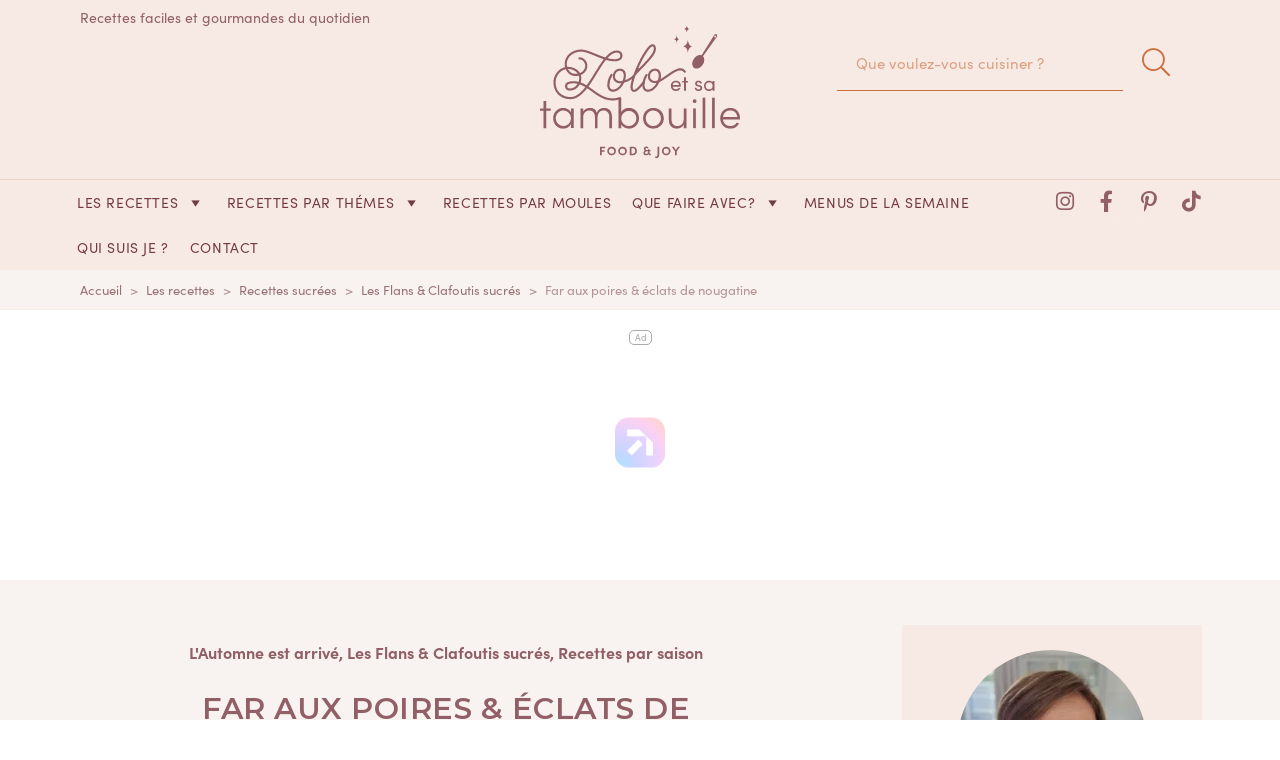

--- FILE ---
content_type: text/html; charset=UTF-8
request_url: https://www.cuisinelolo.fr/2010/07/30/far-poires-eclats-nougatine/
body_size: 143246
content:
<!DOCTYPE html>
<html lang="fr-FR">
<head><meta charset="UTF-8"><script>if(navigator.userAgent.match(/MSIE|Internet Explorer/i)||navigator.userAgent.match(/Trident\/7\..*?rv:11/i)){var href=document.location.href;if(!href.match(/[?&]nowprocket/)){if(href.indexOf("?")==-1){if(href.indexOf("#")==-1){document.location.href=href+"?nowprocket=1"}else{document.location.href=href.replace("#","?nowprocket=1#")}}else{if(href.indexOf("#")==-1){document.location.href=href+"&nowprocket=1"}else{document.location.href=href.replace("#","&nowprocket=1#")}}}}</script><script>(()=>{class RocketLazyLoadScripts{constructor(){this.v="2.0.4",this.userEvents=["keydown","keyup","mousedown","mouseup","mousemove","mouseover","mouseout","touchmove","touchstart","touchend","touchcancel","wheel","click","dblclick","input"],this.attributeEvents=["onblur","onclick","oncontextmenu","ondblclick","onfocus","onmousedown","onmouseenter","onmouseleave","onmousemove","onmouseout","onmouseover","onmouseup","onmousewheel","onscroll","onsubmit"]}async t(){this.i(),this.o(),/iP(ad|hone)/.test(navigator.userAgent)&&this.h(),this.u(),this.l(this),this.m(),this.k(this),this.p(this),this._(),await Promise.all([this.R(),this.L()]),this.lastBreath=Date.now(),this.S(this),this.P(),this.D(),this.O(),this.M(),await this.C(this.delayedScripts.normal),await this.C(this.delayedScripts.defer),await this.C(this.delayedScripts.async),await this.T(),await this.F(),await this.j(),await this.A(),window.dispatchEvent(new Event("rocket-allScriptsLoaded")),this.everythingLoaded=!0,this.lastTouchEnd&&await new Promise(t=>setTimeout(t,500-Date.now()+this.lastTouchEnd)),this.I(),this.H(),this.U(),this.W()}i(){this.CSPIssue=sessionStorage.getItem("rocketCSPIssue"),document.addEventListener("securitypolicyviolation",t=>{this.CSPIssue||"script-src-elem"!==t.violatedDirective||"data"!==t.blockedURI||(this.CSPIssue=!0,sessionStorage.setItem("rocketCSPIssue",!0))},{isRocket:!0})}o(){window.addEventListener("pageshow",t=>{this.persisted=t.persisted,this.realWindowLoadedFired=!0},{isRocket:!0}),window.addEventListener("pagehide",()=>{this.onFirstUserAction=null},{isRocket:!0})}h(){let t;function e(e){t=e}window.addEventListener("touchstart",e,{isRocket:!0}),window.addEventListener("touchend",function i(o){o.changedTouches[0]&&t.changedTouches[0]&&Math.abs(o.changedTouches[0].pageX-t.changedTouches[0].pageX)<10&&Math.abs(o.changedTouches[0].pageY-t.changedTouches[0].pageY)<10&&o.timeStamp-t.timeStamp<200&&(window.removeEventListener("touchstart",e,{isRocket:!0}),window.removeEventListener("touchend",i,{isRocket:!0}),"INPUT"===o.target.tagName&&"text"===o.target.type||(o.target.dispatchEvent(new TouchEvent("touchend",{target:o.target,bubbles:!0})),o.target.dispatchEvent(new MouseEvent("mouseover",{target:o.target,bubbles:!0})),o.target.dispatchEvent(new PointerEvent("click",{target:o.target,bubbles:!0,cancelable:!0,detail:1,clientX:o.changedTouches[0].clientX,clientY:o.changedTouches[0].clientY})),event.preventDefault()))},{isRocket:!0})}q(t){this.userActionTriggered||("mousemove"!==t.type||this.firstMousemoveIgnored?"keyup"===t.type||"mouseover"===t.type||"mouseout"===t.type||(this.userActionTriggered=!0,this.onFirstUserAction&&this.onFirstUserAction()):this.firstMousemoveIgnored=!0),"click"===t.type&&t.preventDefault(),t.stopPropagation(),t.stopImmediatePropagation(),"touchstart"===this.lastEvent&&"touchend"===t.type&&(this.lastTouchEnd=Date.now()),"click"===t.type&&(this.lastTouchEnd=0),this.lastEvent=t.type,t.composedPath&&t.composedPath()[0].getRootNode()instanceof ShadowRoot&&(t.rocketTarget=t.composedPath()[0]),this.savedUserEvents.push(t)}u(){this.savedUserEvents=[],this.userEventHandler=this.q.bind(this),this.userEvents.forEach(t=>window.addEventListener(t,this.userEventHandler,{passive:!1,isRocket:!0})),document.addEventListener("visibilitychange",this.userEventHandler,{isRocket:!0})}U(){this.userEvents.forEach(t=>window.removeEventListener(t,this.userEventHandler,{passive:!1,isRocket:!0})),document.removeEventListener("visibilitychange",this.userEventHandler,{isRocket:!0}),this.savedUserEvents.forEach(t=>{(t.rocketTarget||t.target).dispatchEvent(new window[t.constructor.name](t.type,t))})}m(){const t="return false",e=Array.from(this.attributeEvents,t=>"data-rocket-"+t),i="["+this.attributeEvents.join("],[")+"]",o="[data-rocket-"+this.attributeEvents.join("],[data-rocket-")+"]",s=(e,i,o)=>{o&&o!==t&&(e.setAttribute("data-rocket-"+i,o),e["rocket"+i]=new Function("event",o),e.setAttribute(i,t))};new MutationObserver(t=>{for(const n of t)"attributes"===n.type&&(n.attributeName.startsWith("data-rocket-")||this.everythingLoaded?n.attributeName.startsWith("data-rocket-")&&this.everythingLoaded&&this.N(n.target,n.attributeName.substring(12)):s(n.target,n.attributeName,n.target.getAttribute(n.attributeName))),"childList"===n.type&&n.addedNodes.forEach(t=>{if(t.nodeType===Node.ELEMENT_NODE)if(this.everythingLoaded)for(const i of[t,...t.querySelectorAll(o)])for(const t of i.getAttributeNames())e.includes(t)&&this.N(i,t.substring(12));else for(const e of[t,...t.querySelectorAll(i)])for(const t of e.getAttributeNames())this.attributeEvents.includes(t)&&s(e,t,e.getAttribute(t))})}).observe(document,{subtree:!0,childList:!0,attributeFilter:[...this.attributeEvents,...e]})}I(){this.attributeEvents.forEach(t=>{document.querySelectorAll("[data-rocket-"+t+"]").forEach(e=>{this.N(e,t)})})}N(t,e){const i=t.getAttribute("data-rocket-"+e);i&&(t.setAttribute(e,i),t.removeAttribute("data-rocket-"+e))}k(t){Object.defineProperty(HTMLElement.prototype,"onclick",{get(){return this.rocketonclick||null},set(e){this.rocketonclick=e,this.setAttribute(t.everythingLoaded?"onclick":"data-rocket-onclick","this.rocketonclick(event)")}})}S(t){function e(e,i){let o=e[i];e[i]=null,Object.defineProperty(e,i,{get:()=>o,set(s){t.everythingLoaded?o=s:e["rocket"+i]=o=s}})}e(document,"onreadystatechange"),e(window,"onload"),e(window,"onpageshow");try{Object.defineProperty(document,"readyState",{get:()=>t.rocketReadyState,set(e){t.rocketReadyState=e},configurable:!0}),document.readyState="loading"}catch(t){console.log("WPRocket DJE readyState conflict, bypassing")}}l(t){this.originalAddEventListener=EventTarget.prototype.addEventListener,this.originalRemoveEventListener=EventTarget.prototype.removeEventListener,this.savedEventListeners=[],EventTarget.prototype.addEventListener=function(e,i,o){o&&o.isRocket||!t.B(e,this)&&!t.userEvents.includes(e)||t.B(e,this)&&!t.userActionTriggered||e.startsWith("rocket-")||t.everythingLoaded?t.originalAddEventListener.call(this,e,i,o):(t.savedEventListeners.push({target:this,remove:!1,type:e,func:i,options:o}),"mouseenter"!==e&&"mouseleave"!==e||t.originalAddEventListener.call(this,e,t.savedUserEvents.push,o))},EventTarget.prototype.removeEventListener=function(e,i,o){o&&o.isRocket||!t.B(e,this)&&!t.userEvents.includes(e)||t.B(e,this)&&!t.userActionTriggered||e.startsWith("rocket-")||t.everythingLoaded?t.originalRemoveEventListener.call(this,e,i,o):t.savedEventListeners.push({target:this,remove:!0,type:e,func:i,options:o})}}J(t,e){this.savedEventListeners=this.savedEventListeners.filter(i=>{let o=i.type,s=i.target||window;return e!==o||t!==s||(this.B(o,s)&&(i.type="rocket-"+o),this.$(i),!1)})}H(){EventTarget.prototype.addEventListener=this.originalAddEventListener,EventTarget.prototype.removeEventListener=this.originalRemoveEventListener,this.savedEventListeners.forEach(t=>this.$(t))}$(t){t.remove?this.originalRemoveEventListener.call(t.target,t.type,t.func,t.options):this.originalAddEventListener.call(t.target,t.type,t.func,t.options)}p(t){let e;function i(e){return t.everythingLoaded?e:e.split(" ").map(t=>"load"===t||t.startsWith("load.")?"rocket-jquery-load":t).join(" ")}function o(o){function s(e){const s=o.fn[e];o.fn[e]=o.fn.init.prototype[e]=function(){return this[0]===window&&t.userActionTriggered&&("string"==typeof arguments[0]||arguments[0]instanceof String?arguments[0]=i(arguments[0]):"object"==typeof arguments[0]&&Object.keys(arguments[0]).forEach(t=>{const e=arguments[0][t];delete arguments[0][t],arguments[0][i(t)]=e})),s.apply(this,arguments),this}}if(o&&o.fn&&!t.allJQueries.includes(o)){const e={DOMContentLoaded:[],"rocket-DOMContentLoaded":[]};for(const t in e)document.addEventListener(t,()=>{e[t].forEach(t=>t())},{isRocket:!0});o.fn.ready=o.fn.init.prototype.ready=function(i){function s(){parseInt(o.fn.jquery)>2?setTimeout(()=>i.bind(document)(o)):i.bind(document)(o)}return"function"==typeof i&&(t.realDomReadyFired?!t.userActionTriggered||t.fauxDomReadyFired?s():e["rocket-DOMContentLoaded"].push(s):e.DOMContentLoaded.push(s)),o([])},s("on"),s("one"),s("off"),t.allJQueries.push(o)}e=o}t.allJQueries=[],o(window.jQuery),Object.defineProperty(window,"jQuery",{get:()=>e,set(t){o(t)}})}P(){const t=new Map;document.write=document.writeln=function(e){const i=document.currentScript,o=document.createRange(),s=i.parentElement;let n=t.get(i);void 0===n&&(n=i.nextSibling,t.set(i,n));const c=document.createDocumentFragment();o.setStart(c,0),c.appendChild(o.createContextualFragment(e)),s.insertBefore(c,n)}}async R(){return new Promise(t=>{this.userActionTriggered?t():this.onFirstUserAction=t})}async L(){return new Promise(t=>{document.addEventListener("DOMContentLoaded",()=>{this.realDomReadyFired=!0,t()},{isRocket:!0})})}async j(){return this.realWindowLoadedFired?Promise.resolve():new Promise(t=>{window.addEventListener("load",t,{isRocket:!0})})}M(){this.pendingScripts=[];this.scriptsMutationObserver=new MutationObserver(t=>{for(const e of t)e.addedNodes.forEach(t=>{"SCRIPT"!==t.tagName||t.noModule||t.isWPRocket||this.pendingScripts.push({script:t,promise:new Promise(e=>{const i=()=>{const i=this.pendingScripts.findIndex(e=>e.script===t);i>=0&&this.pendingScripts.splice(i,1),e()};t.addEventListener("load",i,{isRocket:!0}),t.addEventListener("error",i,{isRocket:!0}),setTimeout(i,1e3)})})})}),this.scriptsMutationObserver.observe(document,{childList:!0,subtree:!0})}async F(){await this.X(),this.pendingScripts.length?(await this.pendingScripts[0].promise,await this.F()):this.scriptsMutationObserver.disconnect()}D(){this.delayedScripts={normal:[],async:[],defer:[]},document.querySelectorAll("script[type$=rocketlazyloadscript]").forEach(t=>{t.hasAttribute("data-rocket-src")?t.hasAttribute("async")&&!1!==t.async?this.delayedScripts.async.push(t):t.hasAttribute("defer")&&!1!==t.defer||"module"===t.getAttribute("data-rocket-type")?this.delayedScripts.defer.push(t):this.delayedScripts.normal.push(t):this.delayedScripts.normal.push(t)})}async _(){await this.L();let t=[];document.querySelectorAll("script[type$=rocketlazyloadscript][data-rocket-src]").forEach(e=>{let i=e.getAttribute("data-rocket-src");if(i&&!i.startsWith("data:")){i.startsWith("//")&&(i=location.protocol+i);try{const o=new URL(i).origin;o!==location.origin&&t.push({src:o,crossOrigin:e.crossOrigin||"module"===e.getAttribute("data-rocket-type")})}catch(t){}}}),t=[...new Map(t.map(t=>[JSON.stringify(t),t])).values()],this.Y(t,"preconnect")}async G(t){if(await this.K(),!0!==t.noModule||!("noModule"in HTMLScriptElement.prototype))return new Promise(e=>{let i;function o(){(i||t).setAttribute("data-rocket-status","executed"),e()}try{if(navigator.userAgent.includes("Firefox/")||""===navigator.vendor||this.CSPIssue)i=document.createElement("script"),[...t.attributes].forEach(t=>{let e=t.nodeName;"type"!==e&&("data-rocket-type"===e&&(e="type"),"data-rocket-src"===e&&(e="src"),i.setAttribute(e,t.nodeValue))}),t.text&&(i.text=t.text),t.nonce&&(i.nonce=t.nonce),i.hasAttribute("src")?(i.addEventListener("load",o,{isRocket:!0}),i.addEventListener("error",()=>{i.setAttribute("data-rocket-status","failed-network"),e()},{isRocket:!0}),setTimeout(()=>{i.isConnected||e()},1)):(i.text=t.text,o()),i.isWPRocket=!0,t.parentNode.replaceChild(i,t);else{const i=t.getAttribute("data-rocket-type"),s=t.getAttribute("data-rocket-src");i?(t.type=i,t.removeAttribute("data-rocket-type")):t.removeAttribute("type"),t.addEventListener("load",o,{isRocket:!0}),t.addEventListener("error",i=>{this.CSPIssue&&i.target.src.startsWith("data:")?(console.log("WPRocket: CSP fallback activated"),t.removeAttribute("src"),this.G(t).then(e)):(t.setAttribute("data-rocket-status","failed-network"),e())},{isRocket:!0}),s?(t.fetchPriority="high",t.removeAttribute("data-rocket-src"),t.src=s):t.src="data:text/javascript;base64,"+window.btoa(unescape(encodeURIComponent(t.text)))}}catch(i){t.setAttribute("data-rocket-status","failed-transform"),e()}});t.setAttribute("data-rocket-status","skipped")}async C(t){const e=t.shift();return e?(e.isConnected&&await this.G(e),this.C(t)):Promise.resolve()}O(){this.Y([...this.delayedScripts.normal,...this.delayedScripts.defer,...this.delayedScripts.async],"preload")}Y(t,e){this.trash=this.trash||[];let i=!0;var o=document.createDocumentFragment();t.forEach(t=>{const s=t.getAttribute&&t.getAttribute("data-rocket-src")||t.src;if(s&&!s.startsWith("data:")){const n=document.createElement("link");n.href=s,n.rel=e,"preconnect"!==e&&(n.as="script",n.fetchPriority=i?"high":"low"),t.getAttribute&&"module"===t.getAttribute("data-rocket-type")&&(n.crossOrigin=!0),t.crossOrigin&&(n.crossOrigin=t.crossOrigin),t.integrity&&(n.integrity=t.integrity),t.nonce&&(n.nonce=t.nonce),o.appendChild(n),this.trash.push(n),i=!1}}),document.head.appendChild(o)}W(){this.trash.forEach(t=>t.remove())}async T(){try{document.readyState="interactive"}catch(t){}this.fauxDomReadyFired=!0;try{await this.K(),this.J(document,"readystatechange"),document.dispatchEvent(new Event("rocket-readystatechange")),await this.K(),document.rocketonreadystatechange&&document.rocketonreadystatechange(),await this.K(),this.J(document,"DOMContentLoaded"),document.dispatchEvent(new Event("rocket-DOMContentLoaded")),await this.K(),this.J(window,"DOMContentLoaded"),window.dispatchEvent(new Event("rocket-DOMContentLoaded"))}catch(t){console.error(t)}}async A(){try{document.readyState="complete"}catch(t){}try{await this.K(),this.J(document,"readystatechange"),document.dispatchEvent(new Event("rocket-readystatechange")),await this.K(),document.rocketonreadystatechange&&document.rocketonreadystatechange(),await this.K(),this.J(window,"load"),window.dispatchEvent(new Event("rocket-load")),await this.K(),window.rocketonload&&window.rocketonload(),await this.K(),this.allJQueries.forEach(t=>t(window).trigger("rocket-jquery-load")),await this.K(),this.J(window,"pageshow");const t=new Event("rocket-pageshow");t.persisted=this.persisted,window.dispatchEvent(t),await this.K(),window.rocketonpageshow&&window.rocketonpageshow({persisted:this.persisted})}catch(t){console.error(t)}}async K(){Date.now()-this.lastBreath>45&&(await this.X(),this.lastBreath=Date.now())}async X(){return document.hidden?new Promise(t=>setTimeout(t)):new Promise(t=>requestAnimationFrame(t))}B(t,e){return e===document&&"readystatechange"===t||(e===document&&"DOMContentLoaded"===t||(e===window&&"DOMContentLoaded"===t||(e===window&&"load"===t||e===window&&"pageshow"===t)))}static run(){(new RocketLazyLoadScripts).t()}}RocketLazyLoadScripts.run()})();</script>

	
	<meta name="viewport" content="width=device-width, initial-scale=1">
	<link rel="profile" href="https://gmpg.org/xfn/11">
	<title>Far aux poires &amp; éclats de nougatine • Recette de Lolo et sa tambouille</title>
<link crossorigin data-rocket-preload as="font" href="https://use.typekit.net/af/09d302/00000000000000007735a14e/30/l?primer=7cdcb44be4a7db8877ffa5c0007b8dd865b3bbc383831fe2ea177f62257a9191&#038;fvd=n7&#038;v=3" rel="preload">
<link crossorigin data-rocket-preload as="font" href="https://use.typekit.net/af/5e6988/00000000000000007735a163/30/l?primer=7cdcb44be4a7db8877ffa5c0007b8dd865b3bbc383831fe2ea177f62257a9191&#038;fvd=n4&#038;v=3" rel="preload">
<link crossorigin data-rocket-preload as="font" href="https://use.typekit.net/af/37de2f/00000000000000007735a165/30/l?primer=7cdcb44be4a7db8877ffa5c0007b8dd865b3bbc383831fe2ea177f62257a9191&#038;fvd=i4&#038;v=3" rel="preload">
<link crossorigin data-rocket-preload as="font" href="https://www.cuisinelolo.fr/wp-content/plugins/elementor/assets/lib/font-awesome/webfonts/fa-solid-900.woff2" rel="preload">
<link crossorigin data-rocket-preload as="font" href="https://www.cuisinelolo.fr/wp-content/plugins/elementor/assets/lib/font-awesome/webfonts/fa-regular-400.woff2" rel="preload">
<link crossorigin data-rocket-preload as="font" href="https://www.cuisinelolo.fr/wp-content/plugins/elementor/assets/lib/font-awesome/webfonts/fa-brands-400.woff2" rel="preload">
<link crossorigin data-rocket-preload as="font" href="https://www.cuisinelolo.fr/wp-content/plugins/elementor/assets/lib/eicons/fonts/eicons.woff2?5.34.0" rel="preload">
<link crossorigin data-rocket-preload as="font" href="https://www.cuisinelolo.fr/wp-content/uploads/2021/05/Nickainley-Normal.woff2" rel="preload">
<link crossorigin data-rocket-preload as="font" href="https://www.cuisinelolo.fr/wp-content/uploads/2021/05/fa-light-300.woff2" rel="preload">
<link crossorigin data-rocket-preload as="font" href="https://www.cuisinelolo.fr/wp-content/uploads/fonts/699d841f45ae3e2140eed2b029131518/montserrat-latin-v25-normal-100.woff2?c=1677831256" rel="preload">
<style id="wpr-usedcss">img:is([sizes=auto i],[sizes^="auto," i]){contain-intrinsic-size:3000px 1500px}@font-face{font-family:sofia-pro;src:url("https://use.typekit.net/af/09d302/00000000000000007735a14e/30/l?primer=7cdcb44be4a7db8877ffa5c0007b8dd865b3bbc383831fe2ea177f62257a9191&fvd=n7&v=3") format("woff2"),url("https://use.typekit.net/af/09d302/00000000000000007735a14e/30/d?primer=7cdcb44be4a7db8877ffa5c0007b8dd865b3bbc383831fe2ea177f62257a9191&fvd=n7&v=3") format("woff"),url("https://use.typekit.net/af/09d302/00000000000000007735a14e/30/a?primer=7cdcb44be4a7db8877ffa5c0007b8dd865b3bbc383831fe2ea177f62257a9191&fvd=n7&v=3") format("opentype");font-display:swap;font-style:normal;font-weight:700;font-stretch:normal}@font-face{font-family:sofia-pro;src:url("https://use.typekit.net/af/5e6988/00000000000000007735a163/30/l?primer=7cdcb44be4a7db8877ffa5c0007b8dd865b3bbc383831fe2ea177f62257a9191&fvd=n4&v=3") format("woff2"),url("https://use.typekit.net/af/5e6988/00000000000000007735a163/30/d?primer=7cdcb44be4a7db8877ffa5c0007b8dd865b3bbc383831fe2ea177f62257a9191&fvd=n4&v=3") format("woff"),url("https://use.typekit.net/af/5e6988/00000000000000007735a163/30/a?primer=7cdcb44be4a7db8877ffa5c0007b8dd865b3bbc383831fe2ea177f62257a9191&fvd=n4&v=3") format("opentype");font-display:swap;font-style:normal;font-weight:400;font-stretch:normal}@font-face{font-family:sofia-pro;src:url("https://use.typekit.net/af/37de2f/00000000000000007735a165/30/l?primer=7cdcb44be4a7db8877ffa5c0007b8dd865b3bbc383831fe2ea177f62257a9191&fvd=i4&v=3") format("woff2"),url("https://use.typekit.net/af/37de2f/00000000000000007735a165/30/d?primer=7cdcb44be4a7db8877ffa5c0007b8dd865b3bbc383831fe2ea177f62257a9191&fvd=i4&v=3") format("woff"),url("https://use.typekit.net/af/37de2f/00000000000000007735a165/30/a?primer=7cdcb44be4a7db8877ffa5c0007b8dd865b3bbc383831fe2ea177f62257a9191&fvd=i4&v=3") format("opentype");font-display:swap;font-style:italic;font-weight:400;font-stretch:normal}:where(.wp-block-button__link){border-radius:9999px;box-shadow:none;padding:calc(.667em + 2px) calc(1.333em + 2px);text-decoration:none}:root :where(.wp-block-button .wp-block-button__link.is-style-outline),:root :where(.wp-block-button.is-style-outline>.wp-block-button__link){border:2px solid;padding:.667em 1.333em}:root :where(.wp-block-button .wp-block-button__link.is-style-outline:not(.has-text-color)),:root :where(.wp-block-button.is-style-outline>.wp-block-button__link:not(.has-text-color)){color:currentColor}:root :where(.wp-block-button .wp-block-button__link.is-style-outline:not(.has-background)),:root :where(.wp-block-button.is-style-outline>.wp-block-button__link:not(.has-background)){background-color:initial;background-image:none}:where(.wp-block-calendar table:not(.has-background) th){background:#ddd}:where(.wp-block-columns){margin-bottom:1.75em}:where(.wp-block-columns.has-background){padding:1.25em 2.375em}:where(.wp-block-post-comments input[type=submit]){border:none}:where(.wp-block-cover-image:not(.has-text-color)),:where(.wp-block-cover:not(.has-text-color)){color:#fff}:where(.wp-block-cover-image.is-light:not(.has-text-color)),:where(.wp-block-cover.is-light:not(.has-text-color)){color:#000}:root :where(.wp-block-cover h1:not(.has-text-color)),:root :where(.wp-block-cover h2:not(.has-text-color)),:root :where(.wp-block-cover h3:not(.has-text-color)),:root :where(.wp-block-cover h4:not(.has-text-color)),:root :where(.wp-block-cover h5:not(.has-text-color)),:root :where(.wp-block-cover h6:not(.has-text-color)),:root :where(.wp-block-cover p:not(.has-text-color)){color:inherit}:where(.wp-block-file){margin-bottom:1.5em}:where(.wp-block-file__button){border-radius:2em;display:inline-block;padding:.5em 1em}:where(.wp-block-file__button):is(a):active,:where(.wp-block-file__button):is(a):focus,:where(.wp-block-file__button):is(a):hover,:where(.wp-block-file__button):is(a):visited{box-shadow:none;color:#fff;opacity:.85;text-decoration:none}:where(.wp-block-group.wp-block-group-is-layout-constrained){position:relative}.wp-block-image a{display:inline-block}.wp-block-image img{box-sizing:border-box;height:auto;max-width:100%;vertical-align:bottom}.wp-block-image[style*=border-radius] img,.wp-block-image[style*=border-radius]>a{border-radius:inherit}.wp-block-image.aligncenter{text-align:center}.wp-block-image .aligncenter,.wp-block-image.aligncenter{display:table}.wp-block-image .aligncenter>figcaption,.wp-block-image.aligncenter>figcaption{caption-side:bottom;display:table-caption}.wp-block-image .aligncenter{margin-left:auto;margin-right:auto}.wp-block-image :where(figcaption){margin-bottom:1em;margin-top:.5em}:root :where(.wp-block-image.is-style-rounded img,.wp-block-image .is-style-rounded img){border-radius:9999px}.wp-block-image figure{margin:0}@keyframes show-content-image{0%{visibility:hidden}99%{visibility:hidden}to{visibility:visible}}:where(.wp-block-latest-comments:not([style*=line-height] .wp-block-latest-comments__comment)){line-height:1.1}:where(.wp-block-latest-comments:not([style*=line-height] .wp-block-latest-comments__comment-excerpt p)){line-height:1.8}:root :where(.wp-block-latest-posts.is-grid){padding:0}:root :where(.wp-block-latest-posts.wp-block-latest-posts__list){padding-left:0}ol,ul{box-sizing:border-box}:root :where(.wp-block-list.has-background){padding:1.25em 2.375em}:where(.wp-block-navigation.has-background .wp-block-navigation-item a:not(.wp-element-button)),:where(.wp-block-navigation.has-background .wp-block-navigation-submenu a:not(.wp-element-button)){padding:.5em 1em}:where(.wp-block-navigation .wp-block-navigation__submenu-container .wp-block-navigation-item a:not(.wp-element-button)),:where(.wp-block-navigation .wp-block-navigation__submenu-container .wp-block-navigation-submenu a:not(.wp-element-button)),:where(.wp-block-navigation .wp-block-navigation__submenu-container .wp-block-navigation-submenu button.wp-block-navigation-item__content),:where(.wp-block-navigation .wp-block-navigation__submenu-container .wp-block-pages-list__item button.wp-block-navigation-item__content){padding:.5em 1em}:root :where(p.has-background){padding:1.25em 2.375em}:where(p.has-text-color:not(.has-link-color)) a{color:inherit}:where(.wp-block-post-comments-form) input:not([type=submit]),:where(.wp-block-post-comments-form) textarea{border:1px solid #949494;font-family:inherit;font-size:1em}:where(.wp-block-post-comments-form) input:where(:not([type=submit]):not([type=checkbox])),:where(.wp-block-post-comments-form) textarea{padding:calc(.667em + 2px)}:where(.wp-block-post-excerpt){box-sizing:border-box;margin-bottom:var(--wp--style--block-gap);margin-top:var(--wp--style--block-gap)}:where(.wp-block-preformatted.has-background){padding:1.25em 2.375em}:where(.wp-block-search__button){border:1px solid #ccc;padding:6px 10px}:where(.wp-block-search__input){font-family:inherit;font-size:inherit;font-style:inherit;font-weight:inherit;letter-spacing:inherit;line-height:inherit;text-transform:inherit}:where(.wp-block-search__button-inside .wp-block-search__inside-wrapper){border:1px solid #949494;box-sizing:border-box;padding:4px}:where(.wp-block-search__button-inside .wp-block-search__inside-wrapper) .wp-block-search__input{border:none;border-radius:0;padding:0 4px}:where(.wp-block-search__button-inside .wp-block-search__inside-wrapper) .wp-block-search__input:focus{outline:0}:where(.wp-block-search__button-inside .wp-block-search__inside-wrapper) :where(.wp-block-search__button){padding:4px 8px}:root :where(.wp-block-separator.is-style-dots){height:auto;line-height:1;text-align:center}:root :where(.wp-block-separator.is-style-dots):before{color:currentColor;content:"···";font-family:serif;font-size:1.5em;letter-spacing:2em;padding-left:2em}:root :where(.wp-block-site-logo.is-style-rounded){border-radius:9999px}:where(.wp-block-social-links:not(.is-style-logos-only)) .wp-social-link{background-color:#f0f0f0;color:#444}:where(.wp-block-social-links:not(.is-style-logos-only)) .wp-social-link-amazon{background-color:#f90;color:#fff}:where(.wp-block-social-links:not(.is-style-logos-only)) .wp-social-link-bandcamp{background-color:#1ea0c3;color:#fff}:where(.wp-block-social-links:not(.is-style-logos-only)) .wp-social-link-behance{background-color:#0757fe;color:#fff}:where(.wp-block-social-links:not(.is-style-logos-only)) .wp-social-link-bluesky{background-color:#0a7aff;color:#fff}:where(.wp-block-social-links:not(.is-style-logos-only)) .wp-social-link-codepen{background-color:#1e1f26;color:#fff}:where(.wp-block-social-links:not(.is-style-logos-only)) .wp-social-link-deviantart{background-color:#02e49b;color:#fff}:where(.wp-block-social-links:not(.is-style-logos-only)) .wp-social-link-dribbble{background-color:#e94c89;color:#fff}:where(.wp-block-social-links:not(.is-style-logos-only)) .wp-social-link-dropbox{background-color:#4280ff;color:#fff}:where(.wp-block-social-links:not(.is-style-logos-only)) .wp-social-link-etsy{background-color:#f45800;color:#fff}:where(.wp-block-social-links:not(.is-style-logos-only)) .wp-social-link-facebook{background-color:#0866ff;color:#fff}:where(.wp-block-social-links:not(.is-style-logos-only)) .wp-social-link-fivehundredpx{background-color:#000;color:#fff}:where(.wp-block-social-links:not(.is-style-logos-only)) .wp-social-link-flickr{background-color:#0461dd;color:#fff}:where(.wp-block-social-links:not(.is-style-logos-only)) .wp-social-link-foursquare{background-color:#e65678;color:#fff}:where(.wp-block-social-links:not(.is-style-logos-only)) .wp-social-link-github{background-color:#24292d;color:#fff}:where(.wp-block-social-links:not(.is-style-logos-only)) .wp-social-link-goodreads{background-color:#eceadd;color:#382110}:where(.wp-block-social-links:not(.is-style-logos-only)) .wp-social-link-google{background-color:#ea4434;color:#fff}:where(.wp-block-social-links:not(.is-style-logos-only)) .wp-social-link-gravatar{background-color:#1d4fc4;color:#fff}:where(.wp-block-social-links:not(.is-style-logos-only)) .wp-social-link-instagram{background-color:#f00075;color:#fff}:where(.wp-block-social-links:not(.is-style-logos-only)) .wp-social-link-lastfm{background-color:#e21b24;color:#fff}:where(.wp-block-social-links:not(.is-style-logos-only)) .wp-social-link-linkedin{background-color:#0d66c2;color:#fff}:where(.wp-block-social-links:not(.is-style-logos-only)) .wp-social-link-mastodon{background-color:#3288d4;color:#fff}:where(.wp-block-social-links:not(.is-style-logos-only)) .wp-social-link-medium{background-color:#000;color:#fff}:where(.wp-block-social-links:not(.is-style-logos-only)) .wp-social-link-meetup{background-color:#f6405f;color:#fff}:where(.wp-block-social-links:not(.is-style-logos-only)) .wp-social-link-patreon{background-color:#000;color:#fff}:where(.wp-block-social-links:not(.is-style-logos-only)) .wp-social-link-pinterest{background-color:#e60122;color:#fff}:where(.wp-block-social-links:not(.is-style-logos-only)) .wp-social-link-pocket{background-color:#ef4155;color:#fff}:where(.wp-block-social-links:not(.is-style-logos-only)) .wp-social-link-reddit{background-color:#ff4500;color:#fff}:where(.wp-block-social-links:not(.is-style-logos-only)) .wp-social-link-skype{background-color:#0478d7;color:#fff}:where(.wp-block-social-links:not(.is-style-logos-only)) .wp-social-link-snapchat{background-color:#fefc00;color:#fff;stroke:#000}:where(.wp-block-social-links:not(.is-style-logos-only)) .wp-social-link-soundcloud{background-color:#ff5600;color:#fff}:where(.wp-block-social-links:not(.is-style-logos-only)) .wp-social-link-spotify{background-color:#1bd760;color:#fff}:where(.wp-block-social-links:not(.is-style-logos-only)) .wp-social-link-telegram{background-color:#2aabee;color:#fff}:where(.wp-block-social-links:not(.is-style-logos-only)) .wp-social-link-threads{background-color:#000;color:#fff}:where(.wp-block-social-links:not(.is-style-logos-only)) .wp-social-link-tiktok{background-color:#000;color:#fff}:where(.wp-block-social-links:not(.is-style-logos-only)) .wp-social-link-tumblr{background-color:#011835;color:#fff}:where(.wp-block-social-links:not(.is-style-logos-only)) .wp-social-link-twitch{background-color:#6440a4;color:#fff}:where(.wp-block-social-links:not(.is-style-logos-only)) .wp-social-link-twitter{background-color:#1da1f2;color:#fff}:where(.wp-block-social-links:not(.is-style-logos-only)) .wp-social-link-vimeo{background-color:#1eb7ea;color:#fff}:where(.wp-block-social-links:not(.is-style-logos-only)) .wp-social-link-vk{background-color:#4680c2;color:#fff}:where(.wp-block-social-links:not(.is-style-logos-only)) .wp-social-link-wordpress{background-color:#3499cd;color:#fff}:where(.wp-block-social-links:not(.is-style-logos-only)) .wp-social-link-whatsapp{background-color:#25d366;color:#fff}:where(.wp-block-social-links:not(.is-style-logos-only)) .wp-social-link-x{background-color:#000;color:#fff}:where(.wp-block-social-links:not(.is-style-logos-only)) .wp-social-link-yelp{background-color:#d32422;color:#fff}:where(.wp-block-social-links:not(.is-style-logos-only)) .wp-social-link-youtube{background-color:red;color:#fff}:where(.wp-block-social-links.is-style-logos-only) .wp-social-link{background:0 0}:where(.wp-block-social-links.is-style-logos-only) .wp-social-link svg{height:1.25em;width:1.25em}:where(.wp-block-social-links.is-style-logos-only) .wp-social-link-amazon{color:#f90}:where(.wp-block-social-links.is-style-logos-only) .wp-social-link-bandcamp{color:#1ea0c3}:where(.wp-block-social-links.is-style-logos-only) .wp-social-link-behance{color:#0757fe}:where(.wp-block-social-links.is-style-logos-only) .wp-social-link-bluesky{color:#0a7aff}:where(.wp-block-social-links.is-style-logos-only) .wp-social-link-codepen{color:#1e1f26}:where(.wp-block-social-links.is-style-logos-only) .wp-social-link-deviantart{color:#02e49b}:where(.wp-block-social-links.is-style-logos-only) .wp-social-link-dribbble{color:#e94c89}:where(.wp-block-social-links.is-style-logos-only) .wp-social-link-dropbox{color:#4280ff}:where(.wp-block-social-links.is-style-logos-only) .wp-social-link-etsy{color:#f45800}:where(.wp-block-social-links.is-style-logos-only) .wp-social-link-facebook{color:#0866ff}:where(.wp-block-social-links.is-style-logos-only) .wp-social-link-fivehundredpx{color:#000}:where(.wp-block-social-links.is-style-logos-only) .wp-social-link-flickr{color:#0461dd}:where(.wp-block-social-links.is-style-logos-only) .wp-social-link-foursquare{color:#e65678}:where(.wp-block-social-links.is-style-logos-only) .wp-social-link-github{color:#24292d}:where(.wp-block-social-links.is-style-logos-only) .wp-social-link-goodreads{color:#382110}:where(.wp-block-social-links.is-style-logos-only) .wp-social-link-google{color:#ea4434}:where(.wp-block-social-links.is-style-logos-only) .wp-social-link-gravatar{color:#1d4fc4}:where(.wp-block-social-links.is-style-logos-only) .wp-social-link-instagram{color:#f00075}:where(.wp-block-social-links.is-style-logos-only) .wp-social-link-lastfm{color:#e21b24}:where(.wp-block-social-links.is-style-logos-only) .wp-social-link-linkedin{color:#0d66c2}:where(.wp-block-social-links.is-style-logos-only) .wp-social-link-mastodon{color:#3288d4}:where(.wp-block-social-links.is-style-logos-only) .wp-social-link-medium{color:#000}:where(.wp-block-social-links.is-style-logos-only) .wp-social-link-meetup{color:#f6405f}:where(.wp-block-social-links.is-style-logos-only) .wp-social-link-patreon{color:#000}:where(.wp-block-social-links.is-style-logos-only) .wp-social-link-pinterest{color:#e60122}:where(.wp-block-social-links.is-style-logos-only) .wp-social-link-pocket{color:#ef4155}:where(.wp-block-social-links.is-style-logos-only) .wp-social-link-reddit{color:#ff4500}:where(.wp-block-social-links.is-style-logos-only) .wp-social-link-skype{color:#0478d7}:where(.wp-block-social-links.is-style-logos-only) .wp-social-link-snapchat{color:#fff;stroke:#000}:where(.wp-block-social-links.is-style-logos-only) .wp-social-link-soundcloud{color:#ff5600}:where(.wp-block-social-links.is-style-logos-only) .wp-social-link-spotify{color:#1bd760}:where(.wp-block-social-links.is-style-logos-only) .wp-social-link-telegram{color:#2aabee}:where(.wp-block-social-links.is-style-logos-only) .wp-social-link-threads{color:#000}:where(.wp-block-social-links.is-style-logos-only) .wp-social-link-tiktok{color:#000}:where(.wp-block-social-links.is-style-logos-only) .wp-social-link-tumblr{color:#011835}:where(.wp-block-social-links.is-style-logos-only) .wp-social-link-twitch{color:#6440a4}:where(.wp-block-social-links.is-style-logos-only) .wp-social-link-twitter{color:#1da1f2}:where(.wp-block-social-links.is-style-logos-only) .wp-social-link-vimeo{color:#1eb7ea}:where(.wp-block-social-links.is-style-logos-only) .wp-social-link-vk{color:#4680c2}:where(.wp-block-social-links.is-style-logos-only) .wp-social-link-whatsapp{color:#25d366}:where(.wp-block-social-links.is-style-logos-only) .wp-social-link-wordpress{color:#3499cd}:where(.wp-block-social-links.is-style-logos-only) .wp-social-link-x{color:#000}:where(.wp-block-social-links.is-style-logos-only) .wp-social-link-yelp{color:#d32422}:where(.wp-block-social-links.is-style-logos-only) .wp-social-link-youtube{color:red}:root :where(.wp-block-social-links .wp-social-link a){padding:.25em}:root :where(.wp-block-social-links.is-style-logos-only .wp-social-link a){padding:0}:root :where(.wp-block-social-links.is-style-pill-shape .wp-social-link a){padding-left:.66667em;padding-right:.66667em}:root :where(.wp-block-tag-cloud.is-style-outline){display:flex;flex-wrap:wrap;gap:1ch}:root :where(.wp-block-tag-cloud.is-style-outline a){border:1px solid;font-size:unset!important;margin-right:0;padding:1ch 2ch;text-decoration:none!important}:root :where(.wp-block-table-of-contents){box-sizing:border-box}:where(.wp-block-term-description){box-sizing:border-box;margin-bottom:var(--wp--style--block-gap);margin-top:var(--wp--style--block-gap)}:where(pre.wp-block-verse){font-family:inherit}:root{--wp--preset--font-size--normal:16px;--wp--preset--font-size--huge:42px}.aligncenter{clear:both}.screen-reader-text{border:0;clip:rect(1px,1px,1px,1px);clip-path:inset(50%);height:1px;margin:-1px;overflow:hidden;padding:0;position:absolute;width:1px;word-wrap:normal!important}.screen-reader-text:focus{background-color:#ddd;clip:auto!important;clip-path:none;color:#444;display:block;font-size:1em;height:auto;left:5px;line-height:normal;padding:15px 23px 14px;text-decoration:none;top:5px;width:auto;z-index:100000}html :where(.has-border-color){border-style:solid}html :where([style*=border-top-color]){border-top-style:solid}html :where([style*=border-right-color]){border-right-style:solid}html :where([style*=border-bottom-color]){border-bottom-style:solid}html :where([style*=border-left-color]){border-left-style:solid}html :where([style*=border-width]){border-style:solid}html :where([style*=border-top-width]){border-top-style:solid}html :where([style*=border-right-width]){border-right-style:solid}html :where([style*=border-bottom-width]){border-bottom-style:solid}html :where([style*=border-left-width]){border-left-style:solid}html :where(img[class*=wp-image-]){height:auto;max-width:100%}:where(figure){margin:0 0 1em}html :where(.is-position-sticky){--wp-admin--admin-bar--position-offset:var(--wp-admin--admin-bar--height,0px)}@media screen and (max-width:600px){html :where(.is-position-sticky){--wp-admin--admin-bar--position-offset:0px}}:root{--wp--preset--aspect-ratio--square:1;--wp--preset--aspect-ratio--4-3:4/3;--wp--preset--aspect-ratio--3-4:3/4;--wp--preset--aspect-ratio--3-2:3/2;--wp--preset--aspect-ratio--2-3:2/3;--wp--preset--aspect-ratio--16-9:16/9;--wp--preset--aspect-ratio--9-16:9/16;--wp--preset--color--black:#000000;--wp--preset--color--cyan-bluish-gray:#abb8c3;--wp--preset--color--white:#ffffff;--wp--preset--color--pale-pink:#f78da7;--wp--preset--color--vivid-red:#cf2e2e;--wp--preset--color--luminous-vivid-orange:#ff6900;--wp--preset--color--luminous-vivid-amber:#fcb900;--wp--preset--color--light-green-cyan:#7bdcb5;--wp--preset--color--vivid-green-cyan:#00d084;--wp--preset--color--pale-cyan-blue:#8ed1fc;--wp--preset--color--vivid-cyan-blue:#0693e3;--wp--preset--color--vivid-purple:#9b51e0;--wp--preset--gradient--vivid-cyan-blue-to-vivid-purple:linear-gradient(135deg,rgba(6, 147, 227, 1) 0%,rgb(155, 81, 224) 100%);--wp--preset--gradient--light-green-cyan-to-vivid-green-cyan:linear-gradient(135deg,rgb(122, 220, 180) 0%,rgb(0, 208, 130) 100%);--wp--preset--gradient--luminous-vivid-amber-to-luminous-vivid-orange:linear-gradient(135deg,rgba(252, 185, 0, 1) 0%,rgba(255, 105, 0, 1) 100%);--wp--preset--gradient--luminous-vivid-orange-to-vivid-red:linear-gradient(135deg,rgba(255, 105, 0, 1) 0%,rgb(207, 46, 46) 100%);--wp--preset--gradient--very-light-gray-to-cyan-bluish-gray:linear-gradient(135deg,rgb(238, 238, 238) 0%,rgb(169, 184, 195) 100%);--wp--preset--gradient--cool-to-warm-spectrum:linear-gradient(135deg,rgb(74, 234, 220) 0%,rgb(151, 120, 209) 20%,rgb(207, 42, 186) 40%,rgb(238, 44, 130) 60%,rgb(251, 105, 98) 80%,rgb(254, 248, 76) 100%);--wp--preset--gradient--blush-light-purple:linear-gradient(135deg,rgb(255, 206, 236) 0%,rgb(152, 150, 240) 100%);--wp--preset--gradient--blush-bordeaux:linear-gradient(135deg,rgb(254, 205, 165) 0%,rgb(254, 45, 45) 50%,rgb(107, 0, 62) 100%);--wp--preset--gradient--luminous-dusk:linear-gradient(135deg,rgb(255, 203, 112) 0%,rgb(199, 81, 192) 50%,rgb(65, 88, 208) 100%);--wp--preset--gradient--pale-ocean:linear-gradient(135deg,rgb(255, 245, 203) 0%,rgb(182, 227, 212) 50%,rgb(51, 167, 181) 100%);--wp--preset--gradient--electric-grass:linear-gradient(135deg,rgb(202, 248, 128) 0%,rgb(113, 206, 126) 100%);--wp--preset--gradient--midnight:linear-gradient(135deg,rgb(2, 3, 129) 0%,rgb(40, 116, 252) 100%);--wp--preset--font-size--small:13px;--wp--preset--font-size--medium:20px;--wp--preset--font-size--large:36px;--wp--preset--font-size--x-large:42px;--wp--preset--spacing--20:0.44rem;--wp--preset--spacing--30:0.67rem;--wp--preset--spacing--40:1rem;--wp--preset--spacing--50:1.5rem;--wp--preset--spacing--60:2.25rem;--wp--preset--spacing--70:3.38rem;--wp--preset--spacing--80:5.06rem;--wp--preset--shadow--natural:6px 6px 9px rgba(0, 0, 0, .2);--wp--preset--shadow--deep:12px 12px 50px rgba(0, 0, 0, .4);--wp--preset--shadow--sharp:6px 6px 0px rgba(0, 0, 0, .2);--wp--preset--shadow--outlined:6px 6px 0px -3px rgba(255, 255, 255, 1),6px 6px rgba(0, 0, 0, 1);--wp--preset--shadow--crisp:6px 6px 0px rgba(0, 0, 0, 1)}:root{--wp--style--global--content-size:800px;--wp--style--global--wide-size:1200px}:where(body){margin:0}:where(.wp-site-blocks)>*{margin-block-start:24px;margin-block-end:0}:where(.wp-site-blocks)>:first-child{margin-block-start:0}:where(.wp-site-blocks)>:last-child{margin-block-end:0}:root{--wp--style--block-gap:24px}:root :where(.is-layout-flow)>:first-child{margin-block-start:0}:root :where(.is-layout-flow)>:last-child{margin-block-end:0}:root :where(.is-layout-flow)>*{margin-block-start:24px;margin-block-end:0}:root :where(.is-layout-constrained)>:first-child{margin-block-start:0}:root :where(.is-layout-constrained)>:last-child{margin-block-end:0}:root :where(.is-layout-constrained)>*{margin-block-start:24px;margin-block-end:0}:root :where(.is-layout-flex){gap:24px}:root :where(.is-layout-grid){gap:24px}body{padding-top:0;padding-right:0;padding-bottom:0;padding-left:0}a:where(:not(.wp-element-button)){text-decoration:underline}:root :where(.wp-element-button,.wp-block-button__link){background-color:#32373c;border-width:0;color:#fff;font-family:inherit;font-size:inherit;line-height:inherit;padding:calc(.667em + 2px) calc(1.333em + 2px);text-decoration:none}:root :where(.wp-block-pullquote){font-size:1.5em;line-height:1.6}a.pinit-button.custom,a.pinit-button.old_default{text-indent:-9999em!important}a.pinit-button.custom span,a.pinit-button.old_default span{display:block;background-color:transparent!important;background-repeat:no-repeat!important;background-position:0 0!important}a.pinit-button.old_default span{background-image:url(https://www.cuisinelolo.fr/wp-content/plugins/jquery-pin-it-button-for-images/css/images/pinit-button.png)!important}a.pinit-button.default{display:block;overflow:hidden;text-decoration:none;color:#fff;background-color:#bd081c}a.pinit-button.default:hover{background-color:#a50718}a.pinit-button.default [class*=" jpibfi-icon-"],a.pinit-button.default [class^=jpibfi-icon-]{color:#fff;display:block}a.pinit-button.default [class*=" jpibfi-icon-"]:hover,a.pinit-button.default [class^=jpibfi-icon-]:hover{color:#fff}a.pinit-button.default [class*=" jpibfi-icon-"]:before,a.pinit-button.default [class^=jpibfi-icon-]:before{display:block;position:absolute;top:50%;left:50%}[class*=" jpibfi-icon-"],[class^=jpibfi-icon-]{font-family:jpibfi-font!important;speak:none;font-style:normal;font-weight:400;font-variant:normal;text-transform:none;line-height:1;-webkit-font-smoothing:antialiased;-moz-osx-font-smoothing:grayscale}a.pinit-button{position:absolute;display:none}#mega-menu-wrap-menu-1,#mega-menu-wrap-menu-1 #mega-menu-menu-1,#mega-menu-wrap-menu-1 #mega-menu-menu-1 a.mega-menu-link,#mega-menu-wrap-menu-1 #mega-menu-menu-1 li.mega-menu-column,#mega-menu-wrap-menu-1 #mega-menu-menu-1 li.mega-menu-item,#mega-menu-wrap-menu-1 #mega-menu-menu-1 li.mega-menu-row,#mega-menu-wrap-menu-1 #mega-menu-menu-1 ul.mega-sub-menu{transition:none;border-radius:0;box-shadow:none;background:0 0;border:0;bottom:auto;box-sizing:border-box;clip:auto;color:#743c42;display:block;float:none;font-family:inherit;font-size:15px;height:auto;left:auto;line-height:1.8;list-style-type:none;margin:0;min-height:auto;max-height:none;min-width:auto;max-width:none;opacity:1;outline:0;overflow:visible;padding:0;position:relative;pointer-events:auto;right:auto;text-align:left;text-decoration:none;text-indent:0;text-transform:none;transform:none;top:auto;vertical-align:baseline;visibility:inherit;width:auto;word-wrap:break-word;white-space:normal}#mega-menu-wrap-menu-1 #mega-menu-menu-1 a.mega-menu-link:after,#mega-menu-wrap-menu-1 #mega-menu-menu-1 a.mega-menu-link:before,#mega-menu-wrap-menu-1 #mega-menu-menu-1 li.mega-menu-column:after,#mega-menu-wrap-menu-1 #mega-menu-menu-1 li.mega-menu-column:before,#mega-menu-wrap-menu-1 #mega-menu-menu-1 li.mega-menu-item:after,#mega-menu-wrap-menu-1 #mega-menu-menu-1 li.mega-menu-item:before,#mega-menu-wrap-menu-1 #mega-menu-menu-1 li.mega-menu-row:after,#mega-menu-wrap-menu-1 #mega-menu-menu-1 li.mega-menu-row:before,#mega-menu-wrap-menu-1 #mega-menu-menu-1 ul.mega-sub-menu:after,#mega-menu-wrap-menu-1 #mega-menu-menu-1 ul.mega-sub-menu:before,#mega-menu-wrap-menu-1 #mega-menu-menu-1:after,#mega-menu-wrap-menu-1 #mega-menu-menu-1:before,#mega-menu-wrap-menu-1:after,#mega-menu-wrap-menu-1:before{display:none}#mega-menu-wrap-menu-1{border-radius:0}#mega-menu-wrap-menu-1.mega-keyboard-navigation #mega-menu-menu-1 a:focus,#mega-menu-wrap-menu-1.mega-keyboard-navigation #mega-menu-menu-1 input:focus,#mega-menu-wrap-menu-1.mega-keyboard-navigation #mega-menu-menu-1 li.mega-menu-item a.mega-menu-link:focus,#mega-menu-wrap-menu-1.mega-keyboard-navigation .mega-menu-toggle:focus,#mega-menu-wrap-menu-1.mega-keyboard-navigation .mega-toggle-block .mega-search input[type=text]:focus,#mega-menu-wrap-menu-1.mega-keyboard-navigation .mega-toggle-block a:focus,#mega-menu-wrap-menu-1.mega-keyboard-navigation .mega-toggle-block button.mega-toggle-animated:focus,#mega-menu-wrap-menu-1.mega-keyboard-navigation .mega-toggle-block:focus{outline:#109cde solid 3px;outline-offset:-3px}#mega-menu-wrap-menu-1.mega-keyboard-navigation .mega-toggle-block button.mega-toggle-animated:focus{outline-offset:2px}#mega-menu-wrap-menu-1.mega-keyboard-navigation>li.mega-menu-item>a.mega-menu-link:focus{background:rgba(51,51,51,0);color:#cb6f3d;font-weight:400;text-decoration:none;border-color:#fff}#mega-menu-wrap-menu-1 #mega-menu-menu-1{visibility:visible;text-align:left;padding:0}#mega-menu-wrap-menu-1 #mega-menu-menu-1 a.mega-menu-link{cursor:pointer;display:inline}#mega-menu-wrap-menu-1 #mega-menu-menu-1 a.mega-menu-link .mega-description-group{vertical-align:middle;display:inline-block;transition:none}#mega-menu-wrap-menu-1 #mega-menu-menu-1 a.mega-menu-link .mega-description-group .mega-menu-description,#mega-menu-wrap-menu-1 #mega-menu-menu-1 a.mega-menu-link .mega-description-group .mega-menu-title{transition:none;line-height:1.5;display:block}#mega-menu-wrap-menu-1 #mega-menu-menu-1 a.mega-menu-link .mega-description-group .mega-menu-description{font-style:italic;font-size:.8em;text-transform:none;font-weight:400}#mega-menu-wrap-menu-1 #mega-menu-menu-1>li.mega-animating>ul.mega-sub-menu{pointer-events:none}#mega-menu-wrap-menu-1 #mega-menu-menu-1 p{margin-bottom:10px}#mega-menu-wrap-menu-1 #mega-menu-menu-1 img,#mega-menu-wrap-menu-1 #mega-menu-menu-1 input{max-width:100%}#mega-menu-wrap-menu-1 #mega-menu-menu-1 li.mega-menu-item>ul.mega-sub-menu{display:block;visibility:hidden;opacity:1;pointer-events:auto}@media only screen and (max-width:1024px){#mega-menu-wrap-menu-1.mega-keyboard-navigation>li.mega-menu-item>a.mega-menu-link:focus{color:#743c42;background:#f7d9cb}#mega-menu-wrap-menu-1 #mega-menu-menu-1 li.mega-menu-item>ul.mega-sub-menu{display:none;visibility:visible;opacity:1}#mega-menu-wrap-menu-1 #mega-menu-menu-1 li.mega-menu-item.mega-toggle-on>ul.mega-sub-menu,#mega-menu-wrap-menu-1 #mega-menu-menu-1 li.mega-menu-megamenu.mega-menu-item.mega-toggle-on ul.mega-sub-menu{display:block}#mega-menu-wrap-menu-1 #mega-menu-menu-1 li.mega-hide-sub-menu-on-mobile>ul.mega-sub-menu,#mega-menu-wrap-menu-1 #mega-menu-menu-1 li.mega-menu-megamenu.mega-menu-item.mega-toggle-on li.mega-hide-sub-menu-on-mobile>ul.mega-sub-menu{display:none}}#mega-menu-wrap-menu-1 #mega-menu-menu-1 li.mega-menu-item.mega-menu-megamenu ul.mega-sub-menu li.mega-collapse-children>ul.mega-sub-menu{display:none}#mega-menu-wrap-menu-1 #mega-menu-menu-1 li.mega-menu-item.mega-menu-megamenu ul.mega-sub-menu li.mega-collapse-children.mega-toggle-on>ul.mega-sub-menu{display:block}#mega-menu-wrap-menu-1 #mega-menu-menu-1 li.mega-menu-item.mega-toggle-on>ul.mega-sub-menu,#mega-menu-wrap-menu-1 #mega-menu-menu-1.mega-no-js li.mega-menu-item:focus>ul.mega-sub-menu,#mega-menu-wrap-menu-1 #mega-menu-menu-1.mega-no-js li.mega-menu-item:hover>ul.mega-sub-menu{visibility:visible}#mega-menu-wrap-menu-1 #mega-menu-menu-1 li.mega-menu-item.mega-menu-megamenu ul.mega-sub-menu ul.mega-sub-menu{visibility:inherit;opacity:1;display:block}#mega-menu-wrap-menu-1 #mega-menu-menu-1 li.mega-menu-item.mega-menu-megamenu ul.mega-sub-menu li.mega-2-columns>ul.mega-sub-menu>li.mega-menu-item{float:left;width:50%}#mega-menu-wrap-menu-1 #mega-menu-menu-1 li.mega-menu-item a[class^=dashicons]:before{font-family:dashicons}#mega-menu-wrap-menu-1 #mega-menu-menu-1 li.mega-menu-item a.mega-menu-link:before{display:inline-block;font:inherit;font-family:dashicons;position:static;margin:0 6px 0 0;vertical-align:top;-webkit-font-smoothing:antialiased;-moz-osx-font-smoothing:grayscale;color:inherit;background:0 0;height:auto;width:auto;top:auto}#mega-menu-wrap-menu-1 #mega-menu-menu-1 li.mega-align-bottom-left.mega-toggle-on>a.mega-menu-link{border-radius:0}#mega-menu-wrap-menu-1 #mega-menu-menu-1>li.mega-menu-megamenu.mega-menu-item{position:static}#mega-menu-wrap-menu-1 #mega-menu-menu-1>li.mega-menu-item{margin:0 3px 0 0;display:inline-block;height:auto;vertical-align:middle}#mega-menu-wrap-menu-1 #mega-menu-menu-1>li.mega-menu-item.mega-toggle-on>a.mega-menu-link{background:rgba(51,51,51,0);color:#cb6f3d;font-weight:400;text-decoration:none;border-color:#fff}#mega-menu-wrap-menu-1 #mega-menu-menu-1>li.mega-menu-item>a.mega-menu-link{line-height:45px;height:45px;padding:0 7px;vertical-align:baseline;width:auto;display:block;color:#743c42;text-transform:uppercase;text-decoration:none;text-align:left;text-decoration:none;background:rgba(0,0,0,0);border:0;border-radius:0;font-family:inherit;font-size:14px;font-weight:400;outline:0}#mega-menu-wrap-menu-1 #mega-menu-menu-1 li.mega-menu-megamenu>ul.mega-sub-menu>li.mega-menu-row{width:100%;float:left}#mega-menu-wrap-menu-1 #mega-menu-menu-1 li.mega-menu-megamenu>ul.mega-sub-menu>li.mega-menu-row .mega-menu-column{float:left;min-height:1px}@media only screen and (min-width:1025px){#mega-menu-wrap-menu-1{background:rgba(34,34,34,0)}#mega-menu-wrap-menu-1 #mega-menu-menu-1[data-effect=fade] li.mega-menu-item>ul.mega-sub-menu{opacity:0;transition:opacity .2s ease-in,visibility .2s ease-in}#mega-menu-wrap-menu-1 #mega-menu-menu-1[data-effect=fade] li.mega-menu-item.mega-menu-megamenu.mega-toggle-on ul.mega-sub-menu,#mega-menu-wrap-menu-1 #mega-menu-menu-1[data-effect=fade] li.mega-menu-item.mega-toggle-on>ul.mega-sub-menu,#mega-menu-wrap-menu-1 #mega-menu-menu-1[data-effect=fade].mega-no-js li.mega-menu-item:focus>ul.mega-sub-menu,#mega-menu-wrap-menu-1 #mega-menu-menu-1[data-effect=fade].mega-no-js li.mega-menu-item:hover>ul.mega-sub-menu{opacity:1}#mega-menu-wrap-menu-1 #mega-menu-menu-1[data-effect=fade_up] li.mega-menu-item.mega-menu-flyout ul.mega-sub-menu,#mega-menu-wrap-menu-1 #mega-menu-menu-1[data-effect=fade_up] li.mega-menu-item.mega-menu-megamenu>ul.mega-sub-menu{opacity:0;transform:translate(0,10px);transition:opacity .2s ease-in,transform .2s ease-in,visibility .2s ease-in}#mega-menu-wrap-menu-1 #mega-menu-menu-1[data-effect=fade_up] li.mega-menu-item.mega-menu-megamenu.mega-toggle-on ul.mega-sub-menu,#mega-menu-wrap-menu-1 #mega-menu-menu-1[data-effect=fade_up] li.mega-menu-item.mega-toggle-on>ul.mega-sub-menu,#mega-menu-wrap-menu-1 #mega-menu-menu-1[data-effect=fade_up].mega-no-js li.mega-menu-item:focus>ul.mega-sub-menu,#mega-menu-wrap-menu-1 #mega-menu-menu-1[data-effect=fade_up].mega-no-js li.mega-menu-item:hover>ul.mega-sub-menu{opacity:1;transform:translate(0,0)}#mega-menu-wrap-menu-1 #mega-menu-menu-1[data-effect=slide_up] li.mega-menu-item.mega-menu-flyout ul.mega-sub-menu,#mega-menu-wrap-menu-1 #mega-menu-menu-1[data-effect=slide_up] li.mega-menu-item.mega-menu-megamenu>ul.mega-sub-menu{transform:translate(0,10px);transition:transform .2s ease-in,visibility .2s ease-in}#mega-menu-wrap-menu-1 #mega-menu-menu-1[data-effect=slide_up] li.mega-menu-item.mega-menu-megamenu.mega-toggle-on ul.mega-sub-menu,#mega-menu-wrap-menu-1 #mega-menu-menu-1[data-effect=slide_up] li.mega-menu-item.mega-toggle-on>ul.mega-sub-menu,#mega-menu-wrap-menu-1 #mega-menu-menu-1[data-effect=slide_up].mega-no-js li.mega-menu-item:focus>ul.mega-sub-menu,#mega-menu-wrap-menu-1 #mega-menu-menu-1[data-effect=slide_up].mega-no-js li.mega-menu-item:hover>ul.mega-sub-menu{transform:translate(0,0)}#mega-menu-wrap-menu-1 #mega-menu-menu-1>li.mega-menu-item>a.mega-menu-link:hover{background:rgba(51,51,51,0);color:#cb6f3d;font-weight:400;text-decoration:none;border-color:#fff}#mega-menu-wrap-menu-1 #mega-menu-menu-1 li.mega-menu-megamenu>ul.mega-sub-menu>li.mega-menu-row>ul.mega-sub-menu>li.mega-menu-columns-3-of-12{width:25%}#mega-menu-wrap-menu-1 #mega-menu-menu-1 li.mega-menu-megamenu>ul.mega-sub-menu>li.mega-menu-row>ul.mega-sub-menu>li.mega-menu-columns-5-of-12{width:41.66667%}#mega-menu-wrap-menu-1 #mega-menu-menu-1 li.mega-menu-megamenu>ul.mega-sub-menu>li.mega-menu-row>ul.mega-sub-menu>li.mega-menu-columns-7-of-12{width:58.33333%}#mega-menu-wrap-menu-1 #mega-menu-menu-1>li.mega-menu-megamenu>ul.mega-sub-menu li.mega-menu-columns-3-of-12{width:25%}#mega-menu-wrap-menu-1 #mega-menu-menu-1>li.mega-menu-megamenu>ul.mega-sub-menu li.mega-menu-columns-5-of-12{width:41.66667%}#mega-menu-wrap-menu-1 #mega-menu-menu-1>li.mega-menu-megamenu>ul.mega-sub-menu li.mega-menu-columns-7-of-12{width:58.33333%}}@media only screen and (max-width:1024px){#mega-menu-wrap-menu-1 #mega-menu-menu-1>li.mega-menu-item.mega-toggle-on>a.mega-menu-link{color:#743c42;background:#f7d9cb}#mega-menu-wrap-menu-1 #mega-menu-menu-1>li.mega-menu-item{display:list-item;margin:0;clear:both;border:0}#mega-menu-wrap-menu-1 #mega-menu-menu-1>li.mega-menu-item>a.mega-menu-link{border-radius:0;border:0;margin:0;line-height:45px;height:45px;padding:0 10px;background:0 0;text-align:left;color:#743c42;font-size:14px}#mega-menu-wrap-menu-1 #mega-menu-menu-1 li.mega-menu-megamenu>ul.mega-sub-menu>li.mega-menu-row>ul.mega-sub-menu>li.mega-menu-column{width:100%;clear:both}}#mega-menu-wrap-menu-1 #mega-menu-menu-1 li.mega-menu-megamenu>ul.mega-sub-menu>li.mega-menu-row .mega-menu-column>ul.mega-sub-menu>li.mega-menu-item{padding:15px;width:100%}#mega-menu-wrap-menu-1 #mega-menu-menu-1>li.mega-menu-megamenu>ul.mega-sub-menu{z-index:999;border-radius:0;background:#fff;background:linear-gradient(to bottom,#f8f3f0,#fff);border:0;padding:20px;position:absolute;width:100%;max-width:none;left:0}#mega-menu-wrap-menu-1 #mega-menu-menu-1>li.mega-menu-megamenu>ul.mega-sub-menu .mega-description-group .mega-menu-description{margin:5px 0}#mega-menu-wrap-menu-1 #mega-menu-menu-1>li.mega-menu-megamenu>ul.mega-sub-menu>li.mega-menu-item ul.mega-sub-menu{clear:both}#mega-menu-wrap-menu-1 #mega-menu-menu-1>li.mega-menu-megamenu>ul.mega-sub-menu>li.mega-menu-item ul.mega-sub-menu li.mega-menu-item ul.mega-sub-menu{margin-left:10px}#mega-menu-wrap-menu-1 #mega-menu-menu-1>li.mega-menu-megamenu>ul.mega-sub-menu li.mega-menu-column>ul.mega-sub-menu ul.mega-sub-menu ul.mega-sub-menu{margin-left:10px}#mega-menu-wrap-menu-1 #mega-menu-menu-1>li.mega-menu-megamenu>ul.mega-sub-menu li.mega-menu-column>ul.mega-sub-menu>li.mega-menu-item,#mega-menu-wrap-menu-1 #mega-menu-menu-1>li.mega-menu-megamenu>ul.mega-sub-menu>li.mega-menu-item{color:#743c42;font-family:inherit;font-size:15px;display:block;float:left;clear:none;padding:15px;vertical-align:top}#mega-menu-wrap-menu-1 #mega-menu-menu-1>li.mega-menu-megamenu>ul.mega-sub-menu li.mega-menu-column>ul.mega-sub-menu>li.mega-menu-item.mega-menu-clear,#mega-menu-wrap-menu-1 #mega-menu-menu-1>li.mega-menu-megamenu>ul.mega-sub-menu>li.mega-menu-item.mega-menu-clear{clear:left}#mega-menu-wrap-menu-1 #mega-menu-menu-1>li.mega-menu-megamenu>ul.mega-sub-menu li.mega-menu-column>ul.mega-sub-menu>li.mega-menu-item>a.mega-menu-link,#mega-menu-wrap-menu-1 #mega-menu-menu-1>li.mega-menu-megamenu>ul.mega-sub-menu>li.mega-menu-item>a.mega-menu-link{color:#743c42;font-family:inherit;font-size:15px;text-transform:uppercase;text-decoration:none;font-weight:700;text-align:left;margin:0;padding:0;vertical-align:top;display:block;border:0}#mega-menu-wrap-menu-1 #mega-menu-menu-1>li.mega-menu-megamenu>ul.mega-sub-menu li.mega-menu-column>ul.mega-sub-menu>li.mega-menu-item>a.mega-menu-link:hover,#mega-menu-wrap-menu-1 #mega-menu-menu-1>li.mega-menu-megamenu>ul.mega-sub-menu>li.mega-menu-item>a.mega-menu-link:hover{border-color:transparent}#mega-menu-wrap-menu-1 #mega-menu-menu-1>li.mega-menu-megamenu>ul.mega-sub-menu li.mega-menu-column>ul.mega-sub-menu>li.mega-menu-item>a.mega-menu-link:focus,#mega-menu-wrap-menu-1 #mega-menu-menu-1>li.mega-menu-megamenu>ul.mega-sub-menu li.mega-menu-column>ul.mega-sub-menu>li.mega-menu-item>a.mega-menu-link:hover,#mega-menu-wrap-menu-1 #mega-menu-menu-1>li.mega-menu-megamenu>ul.mega-sub-menu>li.mega-menu-item>a.mega-menu-link:focus,#mega-menu-wrap-menu-1 #mega-menu-menu-1>li.mega-menu-megamenu>ul.mega-sub-menu>li.mega-menu-item>a.mega-menu-link:hover{color:#cb6f3d;font-weight:700;text-decoration:none;background:rgba(0,0,0,0)}#mega-menu-wrap-menu-1 #mega-menu-menu-1>li.mega-menu-megamenu>ul.mega-sub-menu li.mega-menu-column>ul.mega-sub-menu>li.mega-menu-item li.mega-menu-item>a.mega-menu-link,#mega-menu-wrap-menu-1 #mega-menu-menu-1>li.mega-menu-megamenu>ul.mega-sub-menu>li.mega-menu-item li.mega-menu-item>a.mega-menu-link{color:#743c42;font-family:inherit;font-size:14px;text-transform:none;text-decoration:none;font-weight:400;text-align:left;margin:0;padding:0;vertical-align:top;display:block;border:0}#mega-menu-wrap-menu-1 #mega-menu-menu-1>li.mega-menu-megamenu>ul.mega-sub-menu li.mega-menu-column>ul.mega-sub-menu>li.mega-menu-item li.mega-menu-item>a.mega-menu-link:hover,#mega-menu-wrap-menu-1 #mega-menu-menu-1>li.mega-menu-megamenu>ul.mega-sub-menu>li.mega-menu-item li.mega-menu-item>a.mega-menu-link:hover{border-color:transparent}#mega-menu-wrap-menu-1 #mega-menu-menu-1>li.mega-menu-megamenu>ul.mega-sub-menu li.mega-menu-column>ul.mega-sub-menu>li.mega-menu-item li.mega-menu-item>a.mega-menu-link:focus,#mega-menu-wrap-menu-1 #mega-menu-menu-1>li.mega-menu-megamenu>ul.mega-sub-menu li.mega-menu-column>ul.mega-sub-menu>li.mega-menu-item li.mega-menu-item>a.mega-menu-link:hover,#mega-menu-wrap-menu-1 #mega-menu-menu-1>li.mega-menu-megamenu>ul.mega-sub-menu>li.mega-menu-item li.mega-menu-item>a.mega-menu-link:focus,#mega-menu-wrap-menu-1 #mega-menu-menu-1>li.mega-menu-megamenu>ul.mega-sub-menu>li.mega-menu-item li.mega-menu-item>a.mega-menu-link:hover{color:#cb6f3d;font-weight:400;text-decoration:none;background:rgba(0,0,0,0)}@media only screen and (max-width:1024px){#mega-menu-wrap-menu-1 #mega-menu-menu-1>li.mega-menu-megamenu>ul.mega-sub-menu{float:left;position:static;width:100%}#mega-menu-wrap-menu-1 #mega-menu-menu-1>li.mega-menu-megamenu>ul.mega-sub-menu{border:0;padding:10px;border-radius:0}#mega-menu-wrap-menu-1 #mega-menu-menu-1>li.mega-menu-megamenu>ul.mega-sub-menu>li.mega-menu-item{width:100%;clear:both}}#mega-menu-wrap-menu-1 #mega-menu-menu-1>li.mega-menu-flyout ul.mega-sub-menu{z-index:999;position:absolute;width:250px;max-width:none;padding:0;border:0;background:#fff;border-radius:0}@media only screen and (max-width:1024px){#mega-menu-wrap-menu-1 #mega-menu-menu-1>li.mega-menu-flyout ul.mega-sub-menu{float:left;position:static;width:100%;padding:0;border:0;border-radius:0}#mega-menu-wrap-menu-1 #mega-menu-menu-1>li.mega-menu-flyout ul.mega-sub-menu li.mega-menu-item{clear:both}#mega-menu-wrap-menu-1 #mega-menu-menu-1>li.mega-menu-flyout ul.mega-sub-menu li.mega-menu-item:first-child>a.mega-menu-link{border-top-left-radius:0;border-top-right-radius:0}}#mega-menu-wrap-menu-1 #mega-menu-menu-1>li.mega-menu-flyout ul.mega-sub-menu li.mega-menu-item a.mega-menu-link{display:block;background:#f1f1f1;color:#666;font-family:inherit;font-size:14px;font-weight:400;padding:0 10px;line-height:35px;text-decoration:none;text-transform:none;vertical-align:baseline}#mega-menu-wrap-menu-1 #mega-menu-menu-1>li.mega-menu-flyout ul.mega-sub-menu li.mega-menu-item:first-child>a.mega-menu-link{border-top-left-radius:0;border-top-right-radius:0}#mega-menu-wrap-menu-1 #mega-menu-menu-1>li.mega-menu-flyout ul.mega-sub-menu li.mega-menu-item:last-child>a.mega-menu-link{border-bottom-right-radius:0;border-bottom-left-radius:0}#mega-menu-wrap-menu-1 #mega-menu-menu-1>li.mega-menu-flyout ul.mega-sub-menu li.mega-menu-item a.mega-menu-link:focus,#mega-menu-wrap-menu-1 #mega-menu-menu-1>li.mega-menu-flyout ul.mega-sub-menu li.mega-menu-item a.mega-menu-link:hover{background:#ddd;font-weight:400;text-decoration:none;color:#666}#mega-menu-wrap-menu-1 #mega-menu-menu-1>li.mega-menu-flyout ul.mega-sub-menu li.mega-menu-item ul.mega-sub-menu{position:absolute;left:100%;top:0}#mega-menu-wrap-menu-1 #mega-menu-menu-1 li.mega-menu-item-has-children>a.mega-menu-link>span.mega-indicator:after{content:'\f140';font-family:dashicons;font-weight:400;display:inline-block;margin:0 0 0 6px;vertical-align:top;-webkit-font-smoothing:antialiased;-moz-osx-font-smoothing:grayscale;transform:rotate(0);color:inherit;position:relative;background:0 0;height:auto;width:auto;right:auto;line-height:inherit}#mega-menu-wrap-menu-1 #mega-menu-menu-1 li.mega-menu-item-has-children>a.mega-menu-link>span.mega-indicator{display:inline;height:auto;width:auto;background:0 0;position:relative;pointer-events:auto;left:auto;min-width:auto;line-height:inherit;color:inherit;font-size:inherit;padding:0}#mega-menu-wrap-menu-1 #mega-menu-menu-1 li.mega-menu-item-has-children li.mega-menu-item-has-children>a.mega-menu-link>span.mega-indicator{float:right}#mega-menu-wrap-menu-1 #mega-menu-menu-1 li.mega-menu-item-has-children.mega-collapse-children.mega-toggle-on>a.mega-menu-link>span.mega-indicator:after{content:'\f142'}#mega-menu-wrap-menu-1 #mega-menu-menu-1 li.mega-menu-megamenu:not(.mega-menu-tabbed) li.mega-menu-item-has-children:not(.mega-collapse-children)>a.mega-menu-link>span.mega-indicator{display:none}@media only screen and (min-width:1025px){#mega-menu-wrap-menu-1 #mega-menu-menu-1 li.mega-menu-flyout li.mega-menu-item a.mega-menu-link>span.mega-indicator:after{content:'\f139'}}@media only screen and (max-width:1024px){#mega-menu-wrap-menu-1 #mega-menu-menu-1>li.mega-menu-flyout ul.mega-sub-menu li.mega-menu-item:last-child>a.mega-menu-link{border-bottom-right-radius:0;border-bottom-left-radius:0}#mega-menu-wrap-menu-1 #mega-menu-menu-1>li.mega-menu-flyout ul.mega-sub-menu li.mega-menu-item ul.mega-sub-menu{position:static;left:0;width:100%}#mega-menu-wrap-menu-1 #mega-menu-menu-1>li.mega-menu-flyout ul.mega-sub-menu li.mega-menu-item ul.mega-sub-menu a.mega-menu-link{padding-left:20px}#mega-menu-wrap-menu-1 #mega-menu-menu-1>li.mega-menu-flyout ul.mega-sub-menu li.mega-menu-item ul.mega-sub-menu ul.mega-sub-menu a.mega-menu-link{padding-left:30px}#mega-menu-wrap-menu-1 #mega-menu-menu-1 li.mega-menu-item-has-children>a.mega-menu-link>span.mega-indicator{float:right}#mega-menu-wrap-menu-1 #mega-menu-menu-1 li.mega-menu-item-has-children.mega-toggle-on>a.mega-menu-link>span.mega-indicator:after{content:'\f142'}#mega-menu-wrap-menu-1 #mega-menu-menu-1 li.mega-menu-item-has-children.mega-hide-sub-menu-on-mobile>a.mega-menu-link>span.mega-indicator{display:none}#mega-menu-wrap-menu-1:after{content:"";display:table;clear:both}}#mega-menu-wrap-menu-1 .mega-menu-toggle{display:none;z-index:1;cursor:pointer;background:rgba(34,34,34,0);border-radius:2px 2px 2px 2px;line-height:45px;height:45px;text-align:left;user-select:none;-webkit-tap-highlight-color:transparent;outline:0;white-space:nowrap}#mega-menu-wrap-menu-1 .mega-menu-toggle img{max-width:100%;padding:0}#mega-menu-wrap-menu-1 .mega-menu-toggle .mega-toggle-blocks-center,#mega-menu-wrap-menu-1 .mega-menu-toggle .mega-toggle-blocks-left,#mega-menu-wrap-menu-1 .mega-menu-toggle .mega-toggle-blocks-right{display:-webkit-box;display:-ms-flexbox;display:-webkit-flex;display:flex;-ms-flex-preferred-size:33.33%;-webkit-flex-basis:33.33%;flex-basis:33.33%}#mega-menu-wrap-menu-1 .mega-menu-toggle .mega-toggle-blocks-left{-webkit-box-flex:1;-ms-flex:1;-webkit-flex:1;flex:1;-webkit-box-pack:start;-ms-flex-pack:start;-webkit-justify-content:flex-start;justify-content:flex-start}#mega-menu-wrap-menu-1 .mega-menu-toggle .mega-toggle-blocks-left .mega-toggle-block{margin-left:6px}#mega-menu-wrap-menu-1 .mega-menu-toggle .mega-toggle-blocks-left .mega-toggle-block:only-child{margin-right:6px}#mega-menu-wrap-menu-1 .mega-menu-toggle .mega-toggle-blocks-center{-webkit-box-pack:center;-ms-flex-pack:center;-webkit-justify-content:center;justify-content:center}#mega-menu-wrap-menu-1 .mega-menu-toggle .mega-toggle-blocks-center .mega-toggle-block{margin-left:3px;margin-right:3px}#mega-menu-wrap-menu-1 .mega-menu-toggle .mega-toggle-blocks-right{-webkit-box-flex:1;-ms-flex:1;-webkit-flex:1;flex:1;-webkit-box-pack:end;-ms-flex-pack:end;-webkit-justify-content:flex-end;justify-content:flex-end}#mega-menu-wrap-menu-1 .mega-menu-toggle .mega-toggle-blocks-right .mega-toggle-block{margin-right:6px}#mega-menu-wrap-menu-1 .mega-menu-toggle .mega-toggle-blocks-right .mega-toggle-block:only-child{margin-left:6px}#mega-menu-wrap-menu-1 .mega-menu-toggle .mega-toggle-block{display:-webkit-box;display:-ms-flexbox;display:-webkit-flex;display:flex;height:100%;outline:0;-webkit-align-self:center;-ms-flex-item-align:center;align-self:center;-ms-flex-negative:0;-webkit-flex-shrink:0;flex-shrink:0}@media only screen and (max-width:1024px){#mega-menu-wrap-menu-1 .mega-menu-toggle{display:-webkit-box;display:-ms-flexbox;display:-webkit-flex;display:flex}#mega-menu-wrap-menu-1 .mega-menu-toggle+#mega-menu-menu-1{background:#fff;padding:0;display:none;position:absolute;width:100%;z-index:9999999}#mega-menu-wrap-menu-1 .mega-menu-toggle.mega-menu-open+#mega-menu-menu-1{display:block}}.elementor-sticky__spacer #mega-menu-wrap-menu-1 #mega-menu-menu-1,.elementor-sticky__spacer #mega-menu-wrap-menu-1 #mega-menu-menu-1 .mega-sub-menu{visibility:inherit!important}#mega-menu-wrap-menu-1 .mega-menu-toggle .mega-toggle-block-1{cursor:pointer}#mega-menu-wrap-menu-1 .mega-menu-toggle .mega-toggle-block-1 .mega-toggle-animated{padding:0;display:-webkit-box;display:-ms-flexbox;display:-webkit-flex;display:flex;cursor:pointer;transition-property:opacity,filter;transition-duration:.15s;transition-timing-function:linear;font:inherit;color:inherit;text-transform:none;background-color:transparent;border:0;margin:0;overflow:visible;transform:scale(.8);align-self:center;outline:0;background:0 0}#mega-menu-wrap-menu-1 .mega-menu-toggle .mega-toggle-block-1 .mega-toggle-animated-box{width:40px;height:24px;display:inline-block;position:relative;outline:0}#mega-menu-wrap-menu-1 .mega-menu-toggle .mega-toggle-block-1 .mega-toggle-animated-inner{display:block;top:50%;margin-top:-2px}#mega-menu-wrap-menu-1 .mega-menu-toggle .mega-toggle-block-1 .mega-toggle-animated-inner,#mega-menu-wrap-menu-1 .mega-menu-toggle .mega-toggle-block-1 .mega-toggle-animated-inner::after,#mega-menu-wrap-menu-1 .mega-menu-toggle .mega-toggle-block-1 .mega-toggle-animated-inner::before{width:40px;height:4px;background-color:#743c42;border-radius:4px;position:absolute;transition-property:transform;transition-duration:.15s;transition-timing-function:ease}#mega-menu-wrap-menu-1 .mega-menu-toggle .mega-toggle-block-1 .mega-toggle-animated-inner::after,#mega-menu-wrap-menu-1 .mega-menu-toggle .mega-toggle-block-1 .mega-toggle-animated-inner::before{content:"";display:block}#mega-menu-wrap-menu-1 .mega-menu-toggle .mega-toggle-block-1 .mega-toggle-animated-inner::before{top:-10px}#mega-menu-wrap-menu-1 .mega-menu-toggle .mega-toggle-block-1 .mega-toggle-animated-inner::after{bottom:-10px}#mega-menu-wrap-menu-1 .mega-menu-toggle .mega-toggle-block-1 .mega-toggle-animated-slider .mega-toggle-animated-inner{top:2px}#mega-menu-wrap-menu-1 .mega-menu-toggle .mega-toggle-block-1 .mega-toggle-animated-slider .mega-toggle-animated-inner::before{top:10px;transition-property:transform,opacity;transition-timing-function:ease;transition-duration:.15s}#mega-menu-wrap-menu-1 .mega-menu-toggle .mega-toggle-block-1 .mega-toggle-animated-slider .mega-toggle-animated-inner::after{top:20px}#mega-menu-wrap-menu-1 .mega-menu-toggle.mega-menu-open .mega-toggle-block-1 .mega-toggle-animated-slider .mega-toggle-animated-inner{transform:translate3d(0,10px,0) rotate(45deg)}#mega-menu-wrap-menu-1 .mega-menu-toggle.mega-menu-open .mega-toggle-block-1 .mega-toggle-animated-slider .mega-toggle-animated-inner::before{transform:rotate(-45deg) translate3d(-5.71429px,-6px,0);opacity:0}#mega-menu-wrap-menu-1 .mega-menu-toggle.mega-menu-open .mega-toggle-block-1 .mega-toggle-animated-slider .mega-toggle-animated-inner::after{transform:translate3d(0,-20px,0) rotate(-90deg)}#mega-menu-wrap-menu-1{clear:both}@font-face{font-display:swap;font-family:dashicons;src:url("https://www.cuisinelolo.fr/wp-includes/fonts/dashicons.eot?99ac726223c749443b642ce33df8b800");src:url("https://www.cuisinelolo.fr/wp-includes/fonts/dashicons.eot?99ac726223c749443b642ce33df8b800#iefix") format("embedded-opentype"),url("[data-uri]") format("woff"),url("https://www.cuisinelolo.fr/wp-includes/fonts/dashicons.ttf?99ac726223c749443b642ce33df8b800") format("truetype");font-weight:400;font-style:normal}html{line-height:1.15;-webkit-text-size-adjust:100%}*,:after,:before{box-sizing:border-box}body{margin:0;font-family:-apple-system,BlinkMacSystemFont,'Segoe UI',Roboto,'Helvetica Neue',Arial,'Noto Sans',sans-serif,'Apple Color Emoji','Segoe UI Emoji','Segoe UI Symbol','Noto Color Emoji';font-size:1rem;font-weight:400;line-height:1.5;color:#333;background-color:#fff;-webkit-font-smoothing:antialiased;-moz-osx-font-smoothing:grayscale}h1,h2,h3,h4,h5,h6{margin-block-start:.5rem;margin-block-end:1rem;font-family:inherit;font-weight:500;line-height:1.2;color:inherit}h1{font-size:2.5rem}h2{font-size:2rem}h3{font-size:1.75rem}h4{font-size:1.5rem}h5{font-size:1.25rem}h6{font-size:1rem}p{margin-block-start:0;margin-block-end:.9rem}hr{box-sizing:content-box;height:0;overflow:visible}pre{font-family:monospace,monospace;font-size:1em;white-space:pre-wrap}a{background-color:transparent;text-decoration:none;color:#c36}a:active,a:hover{color:#336}a:not([href]):not([tabindex]),a:not([href]):not([tabindex]):focus,a:not([href]):not([tabindex]):hover{color:inherit;text-decoration:none}a:not([href]):not([tabindex]):focus{outline:0}abbr[title]{border-block-end:none;-webkit-text-decoration:underline dotted;text-decoration:underline dotted}strong{font-weight:bolder}code,kbd,samp{font-family:monospace,monospace;font-size:1em}small{font-size:80%}sub,sup{font-size:75%;line-height:0;position:relative;vertical-align:baseline}sub{bottom:-.25em}sup{top:-.5em}img{border-style:none;height:auto;max-width:100%}details{display:block}summary{display:list-item}figcaption{font-size:16px;color:#333;line-height:1.4;font-style:italic;font-weight:400}[hidden],template{display:none}@media print{*,:after,:before{background:0 0!important;color:#000!important;box-shadow:none!important;text-shadow:none!important}a,a:visited{text-decoration:underline}a[href]:after{content:" (" attr(href) ")"}abbr[title]:after{content:" (" attr(title) ")"}a[href^="#"]:after,a[href^="javascript:"]:after{content:""}pre{white-space:pre-wrap!important}blockquote,pre{-moz-column-break-inside:avoid;break-inside:avoid;border:1px solid #ccc}thead{display:table-header-group}img,tr{-moz-column-break-inside:avoid;break-inside:avoid}h2,h3,p{orphans:3;widows:3}h2,h3{-moz-column-break-after:avoid;break-after:avoid}}label{display:inline-block;line-height:1;vertical-align:middle}button,input,optgroup,select,textarea{font-family:inherit;font-size:1rem;line-height:1.5;margin:0}input[type=email],input[type=number],input[type=password],input[type=search],input[type=tel],input[type=text],input[type=url],select,textarea{width:100%;border:1px solid #666;border-radius:3px;padding:.5rem 1rem;transition:all .3s}input[type=email]:focus,input[type=number]:focus,input[type=password]:focus,input[type=search]:focus,input[type=tel]:focus,input[type=text]:focus,input[type=url]:focus,select:focus,textarea:focus{border-color:#333}button,input{overflow:visible}button,select{text-transform:none}[type=button],[type=submit],button{width:auto;-webkit-appearance:button}[type=button],[type=submit],button{display:inline-block;font-weight:400;color:#c36;text-align:center;white-space:nowrap;-webkit-user-select:none;-moz-user-select:none;user-select:none;background-color:transparent;border:1px solid #c36;padding:.5rem 1rem;font-size:1rem;border-radius:3px;transition:all .3s}[type=button]:focus:not(:focus-visible),[type=submit]:focus:not(:focus-visible),button:focus:not(:focus-visible){outline:0}[type=button]:focus,[type=button]:hover,[type=submit]:focus,[type=submit]:hover,button:focus,button:hover{color:#fff;background-color:#c36;text-decoration:none}[type=button]:not(:disabled),[type=submit]:not(:disabled),button:not(:disabled){cursor:pointer}fieldset{padding:.35em .75em .625em}legend{box-sizing:border-box;color:inherit;display:table;max-width:100%;padding:0;white-space:normal}progress{vertical-align:baseline}textarea{overflow:auto;resize:vertical}[type=checkbox],[type=radio]{box-sizing:border-box;padding:0}[type=number]::-webkit-inner-spin-button,[type=number]::-webkit-outer-spin-button{height:auto}[type=search]{-webkit-appearance:textfield;outline-offset:-2px}[type=search]::-webkit-search-decoration{-webkit-appearance:none}::-webkit-file-upload-button{-webkit-appearance:button;font:inherit}select{display:block}table{background-color:transparent;width:100%;margin-block-end:15px;font-size:.9em;border-spacing:0;border-collapse:collapse}table td,table th{padding:15px;line-height:1.5;vertical-align:top;border:1px solid hsla(0,0%,50.2%,.5019607843)}table th{font-weight:700}table tfoot th,table thead th{font-size:1em}table caption+thead tr:first-child td,table caption+thead tr:first-child th,table colgroup+thead tr:first-child td,table colgroup+thead tr:first-child th,table thead:first-child tr:first-child td,table thead:first-child tr:first-child th{border-block-start:1px solid hsla(0,0%,50.2%,.5019607843)}table tbody>tr:nth-child(odd)>td,table tbody>tr:nth-child(odd)>th{background-color:hsla(0,0%,50.2%,.0705882353)}table tbody tr:hover>td,table tbody tr:hover>th{background-color:hsla(0,0%,50.2%,.1019607843)}table tbody+tbody{border-block-start:2px solid hsla(0,0%,50.2%,.5019607843)}dd,dl,dt,li,ol,ul{margin-block-start:0;margin-block-end:0;border:0;outline:0;font-size:100%;vertical-align:baseline;background:0 0}.comments-area a{text-decoration:underline}.aligncenter{clear:both;display:block;margin-inline:auto}.gallery-caption{display:block;font-size:.8125rem;line-height:1.5;margin:0;padding:.75rem}.sticky{position:relative;display:block}.hide{display:none!important}.screen-reader-text{clip:rect(1px,1px,1px,1px);height:1px;overflow:hidden;position:absolute!important;width:1px;word-wrap:normal!important}.screen-reader-text:focus{background-color:#eee;clip:auto!important;clip-path:none;color:#333;display:block;font-size:1rem;height:auto;left:5px;line-height:normal;padding:12px 24px;text-decoration:none;top:5px;width:auto;z-index:100000}#comments .comment{position:relative}#comments .children{position:relative;list-style:none;margin:0;padding-inline-start:30px}#comments .children li:last-child{padding-block-end:0}.dialog-widget-content{background-color:var(--e-a-bg-default);border-radius:3px;box-shadow:2px 8px 23px 3px rgba(0,0,0,.2);overflow:hidden;position:absolute}.dialog-message{box-sizing:border-box;line-height:1.5}.dialog-close-button{color:var(--e-a-color-txt);cursor:pointer;font-size:15px;inset-inline-end:15px;line-height:1;margin-block-start:15px;position:absolute;transition:var(--e-a-transition-hover)}.dialog-close-button:hover{color:var(--e-a-color-txt-hover)}.dialog-prevent-scroll{max-height:100vh;overflow:hidden}.dialog-type-lightbox{background-color:rgba(0,0,0,.8);bottom:0;height:100%;left:0;position:fixed;-webkit-user-select:none;-moz-user-select:none;user-select:none;width:100%;z-index:9999}.dialog-type-alert .dialog-widget-content,.dialog-type-confirm .dialog-widget-content{margin:auto;padding:20px;width:400px}.dialog-type-alert .dialog-header,.dialog-type-confirm .dialog-header{font-size:15px;font-weight:500}.dialog-type-alert .dialog-header:after,.dialog-type-confirm .dialog-header:after{border-block-end:var(--e-a-border);content:"";display:block;margin-block-end:10px;margin-inline-end:-20px;margin-inline-start:-20px;padding-block-end:10px}.dialog-type-alert .dialog-message,.dialog-type-confirm .dialog-message{min-height:50px}.dialog-type-alert .dialog-buttons-wrapper,.dialog-type-confirm .dialog-buttons-wrapper{display:flex;gap:15px;justify-content:flex-end;padding-block-start:10px}.dialog-type-alert .dialog-buttons-wrapper .dialog-button,.dialog-type-confirm .dialog-buttons-wrapper .dialog-button{background-color:var(--e-a-btn-bg);border:none;border-radius:var(--e-a-border-radius);color:var(--e-a-btn-color-invert);font-size:12px;font-weight:500;line-height:1.2;outline:0;padding:8px 16px;transition:var(--e-a-transition-hover)}.dialog-type-alert .dialog-buttons-wrapper .dialog-button:hover,.dialog-type-confirm .dialog-buttons-wrapper .dialog-button:hover{border:none}.dialog-type-alert .dialog-buttons-wrapper .dialog-button:focus,.dialog-type-alert .dialog-buttons-wrapper .dialog-button:hover,.dialog-type-confirm .dialog-buttons-wrapper .dialog-button:focus,.dialog-type-confirm .dialog-buttons-wrapper .dialog-button:hover{background-color:var(--e-a-btn-bg-hover);color:var(--e-a-btn-color-invert)}.dialog-type-alert .dialog-buttons-wrapper .dialog-button:active,.dialog-type-confirm .dialog-buttons-wrapper .dialog-button:active{background-color:var(--e-a-btn-bg-active)}.dialog-type-alert .dialog-buttons-wrapper .dialog-button:not([disabled]),.dialog-type-confirm .dialog-buttons-wrapper .dialog-button:not([disabled]){cursor:pointer}.dialog-type-alert .dialog-buttons-wrapper .dialog-button:disabled,.dialog-type-confirm .dialog-buttons-wrapper .dialog-button:disabled{background-color:var(--e-a-btn-bg-disabled);color:var(--e-a-btn-color-disabled)}.dialog-type-alert .dialog-buttons-wrapper .dialog-button:not(.elementor-button-state) .elementor-state-icon,.dialog-type-confirm .dialog-buttons-wrapper .dialog-button:not(.elementor-button-state) .elementor-state-icon{display:none}.dialog-type-alert .dialog-buttons-wrapper .dialog-button.dialog-cancel,.dialog-type-alert .dialog-buttons-wrapper .dialog-button.e-btn-txt,.dialog-type-confirm .dialog-buttons-wrapper .dialog-button.dialog-cancel,.dialog-type-confirm .dialog-buttons-wrapper .dialog-button.e-btn-txt{background:0 0;color:var(--e-a-color-txt)}.dialog-type-alert .dialog-buttons-wrapper .dialog-button.dialog-cancel:focus,.dialog-type-alert .dialog-buttons-wrapper .dialog-button.dialog-cancel:hover,.dialog-type-alert .dialog-buttons-wrapper .dialog-button.e-btn-txt:focus,.dialog-type-alert .dialog-buttons-wrapper .dialog-button.e-btn-txt:hover,.dialog-type-confirm .dialog-buttons-wrapper .dialog-button.dialog-cancel:focus,.dialog-type-confirm .dialog-buttons-wrapper .dialog-button.dialog-cancel:hover,.dialog-type-confirm .dialog-buttons-wrapper .dialog-button.e-btn-txt:focus,.dialog-type-confirm .dialog-buttons-wrapper .dialog-button.e-btn-txt:hover{background:var(--e-a-bg-hover);color:var(--e-a-color-txt-hover)}.dialog-type-alert .dialog-buttons-wrapper .dialog-button.dialog-cancel:disabled,.dialog-type-alert .dialog-buttons-wrapper .dialog-button.e-btn-txt:disabled,.dialog-type-confirm .dialog-buttons-wrapper .dialog-button.dialog-cancel:disabled,.dialog-type-confirm .dialog-buttons-wrapper .dialog-button.e-btn-txt:disabled{background:0 0;color:var(--e-a-color-txt-disabled)}.dialog-type-alert .dialog-buttons-wrapper .dialog-button.e-btn-txt-border,.dialog-type-confirm .dialog-buttons-wrapper .dialog-button.e-btn-txt-border{border:1px solid var(--e-a-color-txt-muted)}.dialog-type-alert .dialog-buttons-wrapper .dialog-button.e-success,.dialog-type-alert .dialog-buttons-wrapper .dialog-button.elementor-button-success,.dialog-type-confirm .dialog-buttons-wrapper .dialog-button.e-success,.dialog-type-confirm .dialog-buttons-wrapper .dialog-button.elementor-button-success{background-color:var(--e-a-btn-bg-success)}.dialog-type-alert .dialog-buttons-wrapper .dialog-button.e-success:focus,.dialog-type-alert .dialog-buttons-wrapper .dialog-button.e-success:hover,.dialog-type-alert .dialog-buttons-wrapper .dialog-button.elementor-button-success:focus,.dialog-type-alert .dialog-buttons-wrapper .dialog-button.elementor-button-success:hover,.dialog-type-confirm .dialog-buttons-wrapper .dialog-button.e-success:focus,.dialog-type-confirm .dialog-buttons-wrapper .dialog-button.e-success:hover,.dialog-type-confirm .dialog-buttons-wrapper .dialog-button.elementor-button-success:focus,.dialog-type-confirm .dialog-buttons-wrapper .dialog-button.elementor-button-success:hover{background-color:var(--e-a-btn-bg-success-hover)}.dialog-type-alert .dialog-buttons-wrapper .dialog-button.dialog-ok,.dialog-type-alert .dialog-buttons-wrapper .dialog-button.dialog-take_over,.dialog-type-alert .dialog-buttons-wrapper .dialog-button.e-primary,.dialog-type-confirm .dialog-buttons-wrapper .dialog-button.dialog-ok,.dialog-type-confirm .dialog-buttons-wrapper .dialog-button.dialog-take_over,.dialog-type-confirm .dialog-buttons-wrapper .dialog-button.e-primary{background-color:var(--e-a-btn-bg-primary);color:var(--e-a-btn-color)}.dialog-type-alert .dialog-buttons-wrapper .dialog-button.dialog-ok:focus,.dialog-type-alert .dialog-buttons-wrapper .dialog-button.dialog-ok:hover,.dialog-type-alert .dialog-buttons-wrapper .dialog-button.dialog-take_over:focus,.dialog-type-alert .dialog-buttons-wrapper .dialog-button.dialog-take_over:hover,.dialog-type-alert .dialog-buttons-wrapper .dialog-button.e-primary:focus,.dialog-type-alert .dialog-buttons-wrapper .dialog-button.e-primary:hover,.dialog-type-confirm .dialog-buttons-wrapper .dialog-button.dialog-ok:focus,.dialog-type-confirm .dialog-buttons-wrapper .dialog-button.dialog-ok:hover,.dialog-type-confirm .dialog-buttons-wrapper .dialog-button.dialog-take_over:focus,.dialog-type-confirm .dialog-buttons-wrapper .dialog-button.dialog-take_over:hover,.dialog-type-confirm .dialog-buttons-wrapper .dialog-button.e-primary:focus,.dialog-type-confirm .dialog-buttons-wrapper .dialog-button.e-primary:hover{background-color:var(--e-a-btn-bg-primary-hover);color:var(--e-a-btn-color)}.dialog-type-alert .dialog-buttons-wrapper .dialog-button.dialog-cancel.dialog-take_over,.dialog-type-alert .dialog-buttons-wrapper .dialog-button.dialog-ok.dialog-cancel,.dialog-type-alert .dialog-buttons-wrapper .dialog-button.e-btn-txt.dialog-ok,.dialog-type-alert .dialog-buttons-wrapper .dialog-button.e-btn-txt.dialog-take_over,.dialog-type-alert .dialog-buttons-wrapper .dialog-button.e-primary.dialog-cancel,.dialog-type-alert .dialog-buttons-wrapper .dialog-button.e-primary.e-btn-txt,.dialog-type-confirm .dialog-buttons-wrapper .dialog-button.dialog-cancel.dialog-take_over,.dialog-type-confirm .dialog-buttons-wrapper .dialog-button.dialog-ok.dialog-cancel,.dialog-type-confirm .dialog-buttons-wrapper .dialog-button.e-btn-txt.dialog-ok,.dialog-type-confirm .dialog-buttons-wrapper .dialog-button.e-btn-txt.dialog-take_over,.dialog-type-confirm .dialog-buttons-wrapper .dialog-button.e-primary.dialog-cancel,.dialog-type-confirm .dialog-buttons-wrapper .dialog-button.e-primary.e-btn-txt{background:0 0;color:var(--e-a-color-primary-bold)}.dialog-type-alert .dialog-buttons-wrapper .dialog-button.dialog-cancel.dialog-take_over:focus,.dialog-type-alert .dialog-buttons-wrapper .dialog-button.dialog-cancel.dialog-take_over:hover,.dialog-type-alert .dialog-buttons-wrapper .dialog-button.dialog-ok.dialog-cancel:focus,.dialog-type-alert .dialog-buttons-wrapper .dialog-button.dialog-ok.dialog-cancel:hover,.dialog-type-alert .dialog-buttons-wrapper .dialog-button.e-btn-txt.dialog-ok:focus,.dialog-type-alert .dialog-buttons-wrapper .dialog-button.e-btn-txt.dialog-ok:hover,.dialog-type-alert .dialog-buttons-wrapper .dialog-button.e-btn-txt.dialog-take_over:focus,.dialog-type-alert .dialog-buttons-wrapper .dialog-button.e-btn-txt.dialog-take_over:hover,.dialog-type-alert .dialog-buttons-wrapper .dialog-button.e-primary.dialog-cancel:focus,.dialog-type-alert .dialog-buttons-wrapper .dialog-button.e-primary.dialog-cancel:hover,.dialog-type-alert .dialog-buttons-wrapper .dialog-button.e-primary.e-btn-txt:focus,.dialog-type-alert .dialog-buttons-wrapper .dialog-button.e-primary.e-btn-txt:hover,.dialog-type-confirm .dialog-buttons-wrapper .dialog-button.dialog-cancel.dialog-take_over:focus,.dialog-type-confirm .dialog-buttons-wrapper .dialog-button.dialog-cancel.dialog-take_over:hover,.dialog-type-confirm .dialog-buttons-wrapper .dialog-button.dialog-ok.dialog-cancel:focus,.dialog-type-confirm .dialog-buttons-wrapper .dialog-button.dialog-ok.dialog-cancel:hover,.dialog-type-confirm .dialog-buttons-wrapper .dialog-button.e-btn-txt.dialog-ok:focus,.dialog-type-confirm .dialog-buttons-wrapper .dialog-button.e-btn-txt.dialog-ok:hover,.dialog-type-confirm .dialog-buttons-wrapper .dialog-button.e-btn-txt.dialog-take_over:focus,.dialog-type-confirm .dialog-buttons-wrapper .dialog-button.e-btn-txt.dialog-take_over:hover,.dialog-type-confirm .dialog-buttons-wrapper .dialog-button.e-primary.dialog-cancel:focus,.dialog-type-confirm .dialog-buttons-wrapper .dialog-button.e-primary.dialog-cancel:hover,.dialog-type-confirm .dialog-buttons-wrapper .dialog-button.e-primary.e-btn-txt:focus,.dialog-type-confirm .dialog-buttons-wrapper .dialog-button.e-primary.e-btn-txt:hover{background:var(--e-a-bg-primary)}.dialog-type-alert .dialog-buttons-wrapper .dialog-button.e-accent,.dialog-type-alert .dialog-buttons-wrapper .dialog-button.go-pro,.dialog-type-confirm .dialog-buttons-wrapper .dialog-button.e-accent,.dialog-type-confirm .dialog-buttons-wrapper .dialog-button.go-pro{background-color:var(--e-a-btn-bg-accent)}.dialog-type-alert .dialog-buttons-wrapper .dialog-button.e-accent:focus,.dialog-type-alert .dialog-buttons-wrapper .dialog-button.e-accent:hover,.dialog-type-alert .dialog-buttons-wrapper .dialog-button.go-pro:focus,.dialog-type-alert .dialog-buttons-wrapper .dialog-button.go-pro:hover,.dialog-type-confirm .dialog-buttons-wrapper .dialog-button.e-accent:focus,.dialog-type-confirm .dialog-buttons-wrapper .dialog-button.e-accent:hover,.dialog-type-confirm .dialog-buttons-wrapper .dialog-button.go-pro:focus,.dialog-type-confirm .dialog-buttons-wrapper .dialog-button.go-pro:hover{background-color:var(--e-a-btn-bg-accent-hover)}.dialog-type-alert .dialog-buttons-wrapper .dialog-button.e-accent:active,.dialog-type-alert .dialog-buttons-wrapper .dialog-button.go-pro:active,.dialog-type-confirm .dialog-buttons-wrapper .dialog-button.e-accent:active,.dialog-type-confirm .dialog-buttons-wrapper .dialog-button.go-pro:active{background-color:var(--e-a-btn-bg-accent-active)}.dialog-type-alert .dialog-buttons-wrapper .dialog-button.e-info,.dialog-type-alert .dialog-buttons-wrapper .dialog-button.elementor-button-info,.dialog-type-confirm .dialog-buttons-wrapper .dialog-button.e-info,.dialog-type-confirm .dialog-buttons-wrapper .dialog-button.elementor-button-info{background-color:var(--e-a-btn-bg-info)}.dialog-type-alert .dialog-buttons-wrapper .dialog-button.e-info:focus,.dialog-type-alert .dialog-buttons-wrapper .dialog-button.e-info:hover,.dialog-type-alert .dialog-buttons-wrapper .dialog-button.elementor-button-info:focus,.dialog-type-alert .dialog-buttons-wrapper .dialog-button.elementor-button-info:hover,.dialog-type-confirm .dialog-buttons-wrapper .dialog-button.e-info:focus,.dialog-type-confirm .dialog-buttons-wrapper .dialog-button.e-info:hover,.dialog-type-confirm .dialog-buttons-wrapper .dialog-button.elementor-button-info:focus,.dialog-type-confirm .dialog-buttons-wrapper .dialog-button.elementor-button-info:hover{background-color:var(--e-a-btn-bg-info-hover)}.dialog-type-alert .dialog-buttons-wrapper .dialog-button.e-warning,.dialog-type-alert .dialog-buttons-wrapper .dialog-button.elementor-button-warning,.dialog-type-confirm .dialog-buttons-wrapper .dialog-button.e-warning,.dialog-type-confirm .dialog-buttons-wrapper .dialog-button.elementor-button-warning{background-color:var(--e-a-btn-bg-warning)}.dialog-type-alert .dialog-buttons-wrapper .dialog-button.e-warning:focus,.dialog-type-alert .dialog-buttons-wrapper .dialog-button.e-warning:hover,.dialog-type-alert .dialog-buttons-wrapper .dialog-button.elementor-button-warning:focus,.dialog-type-alert .dialog-buttons-wrapper .dialog-button.elementor-button-warning:hover,.dialog-type-confirm .dialog-buttons-wrapper .dialog-button.e-warning:focus,.dialog-type-confirm .dialog-buttons-wrapper .dialog-button.e-warning:hover,.dialog-type-confirm .dialog-buttons-wrapper .dialog-button.elementor-button-warning:focus,.dialog-type-confirm .dialog-buttons-wrapper .dialog-button.elementor-button-warning:hover{background-color:var(--e-a-btn-bg-warning-hover)}.dialog-type-alert .dialog-buttons-wrapper .dialog-button.e-danger,.dialog-type-alert .dialog-buttons-wrapper .dialog-button.elementor-button-danger,.dialog-type-confirm .dialog-buttons-wrapper .dialog-button.e-danger,.dialog-type-confirm .dialog-buttons-wrapper .dialog-button.elementor-button-danger{background-color:var(--e-a-btn-bg-danger)}.dialog-type-alert .dialog-buttons-wrapper .dialog-button.e-danger:focus,.dialog-type-alert .dialog-buttons-wrapper .dialog-button.e-danger:hover,.dialog-type-alert .dialog-buttons-wrapper .dialog-button.elementor-button-danger:focus,.dialog-type-alert .dialog-buttons-wrapper .dialog-button.elementor-button-danger:hover,.dialog-type-confirm .dialog-buttons-wrapper .dialog-button.e-danger:focus,.dialog-type-confirm .dialog-buttons-wrapper .dialog-button.e-danger:hover,.dialog-type-confirm .dialog-buttons-wrapper .dialog-button.elementor-button-danger:focus,.dialog-type-confirm .dialog-buttons-wrapper .dialog-button.elementor-button-danger:hover{background-color:var(--e-a-btn-bg-danger-hover)}.dialog-type-alert .dialog-buttons-wrapper .dialog-button i,.dialog-type-confirm .dialog-buttons-wrapper .dialog-button i{margin-inline-end:5px}.dialog-type-alert .dialog-buttons-wrapper .dialog-button:focus,.dialog-type-alert .dialog-buttons-wrapper .dialog-button:hover,.dialog-type-alert .dialog-buttons-wrapper .dialog-button:visited,.dialog-type-confirm .dialog-buttons-wrapper .dialog-button:focus,.dialog-type-confirm .dialog-buttons-wrapper .dialog-button:hover,.dialog-type-confirm .dialog-buttons-wrapper .dialog-button:visited{color:initial}.elementor-screen-only,.screen-reader-text,.screen-reader-text span{height:1px;margin:-1px;overflow:hidden;padding:0;position:absolute;top:-10000em;width:1px;clip:rect(0,0,0,0);border:0}.elementor *,.elementor :after,.elementor :before{box-sizing:border-box}.elementor a{box-shadow:none;text-decoration:none}.elementor hr{background-color:transparent;margin:0}.elementor img{border:none;border-radius:0;box-shadow:none;height:auto;max-width:100%}.elementor .elementor-widget:not(.elementor-widget-text-editor):not(.elementor-widget-theme-post-content) figure{margin:0}.elementor embed,.elementor iframe,.elementor object,.elementor video{border:none;line-height:1;margin:0;max-width:100%;width:100%}.elementor .elementor-background-video-container{direction:ltr;inset:0;overflow:hidden;position:absolute;z-index:0}.elementor .elementor-background-video-container{pointer-events:none;transition:opacity 1s}.elementor .elementor-background-video-container.elementor-loading{opacity:0}.elementor .elementor-background-video-embed{max-width:none}.elementor .elementor-background-video-embed,.elementor .elementor-background-video-hosted{left:50%;position:absolute;top:50%;transform:translate(-50%,-50%)}.elementor .elementor-background-overlay{inset:0;position:absolute}.elementor .elementor-background-slideshow{inset:0;position:absolute;z-index:0}.elementor .elementor-background-slideshow__slide__image{background-position:50%;background-size:cover;height:100%;width:100%}.elementor-widget-wrap .elementor-element.elementor-widget__width-auto{max-width:100%}.elementor-element{--flex-direction:initial;--flex-wrap:initial;--justify-content:initial;--align-items:initial;--align-content:initial;--gap:initial;--flex-basis:initial;--flex-grow:initial;--flex-shrink:initial;--order:initial;--align-self:initial;align-self:var(--align-self);flex-basis:var(--flex-basis);flex-grow:var(--flex-grow);flex-shrink:var(--flex-shrink);order:var(--order)}.elementor-element:where(.e-con-full,.elementor-widget){align-content:var(--align-content);align-items:var(--align-items);flex-direction:var(--flex-direction);flex-wrap:var(--flex-wrap);gap:var(--row-gap) var(--column-gap);justify-content:var(--justify-content)}.elementor-invisible{visibility:hidden}.elementor-align-center{text-align:center}.elementor-align-center .elementor-button{width:auto}.elementor-ken-burns{transition-duration:10s;transition-property:transform;transition-timing-function:linear}.elementor-ken-burns--out{transform:scale(1.3)}.elementor-ken-burns--active{transition-duration:20s}.elementor-ken-burns--active.elementor-ken-burns--out{transform:scale(1)}.elementor-ken-burns--active.elementor-ken-burns--in{transform:scale(1.3)}:root{--page-title-display:block}.elementor-page-title{display:var(--page-title-display)}.elementor-section{position:relative}.elementor-section .elementor-container{display:flex;margin-left:auto;margin-right:auto;position:relative}@media (max-width:1024px){.elementor-section .elementor-container{flex-wrap:wrap}}.elementor-section.elementor-section-stretched{position:relative;width:100%}.elementor-widget-wrap{align-content:flex-start;flex-wrap:wrap;position:relative;width:100%}.elementor:not(.elementor-bc-flex-widget) .elementor-widget-wrap{display:flex}.elementor-widget-wrap>.elementor-element{width:100%}.elementor-widget-wrap.e-swiper-container{width:calc(100% - (var(--e-column-margin-left,0px) + var(--e-column-margin-right,0px)))}.elementor-widget{position:relative}.elementor-widget:not(:last-child){margin-bottom:var(--kit-widget-spacing,20px)}.elementor-widget:not(:last-child).elementor-widget__width-auto{margin-bottom:0}.elementor-column{display:flex;min-height:1px;position:relative}.elementor-column-gap-default>.elementor-column>.elementor-element-populated{padding:10px}.elementor-inner-section .elementor-column-gap-no .elementor-element-populated{padding:0}@media (min-width:768px){#comments .comment-author{line-height:1}.elementor-column.elementor-col-25{width:25%}.elementor-column.elementor-col-33{width:33.333%}.elementor-column.elementor-col-50{width:50%}.elementor-column.elementor-col-66{width:66.666%}.elementor-column.elementor-col-100{width:100%}}.elementor-grid{display:grid;grid-column-gap:var(--grid-column-gap);grid-row-gap:var(--grid-row-gap)}.elementor-grid .elementor-grid-item{min-width:0}.elementor-grid-0 .elementor-grid{display:inline-block;margin-bottom:calc(-1 * var(--grid-row-gap));width:100%;word-spacing:var(--grid-column-gap)}.elementor-grid-0 .elementor-grid .elementor-grid-item{display:inline-block;margin-bottom:var(--grid-row-gap);word-break:break-word}.elementor-grid-1 .elementor-grid{grid-template-columns:repeat(1,1fr)}.elementor-grid-2 .elementor-grid{grid-template-columns:repeat(2,1fr)}.elementor-grid-3 .elementor-grid{grid-template-columns:repeat(3,1fr)}@media (min-width:1025px){#elementor-device-mode:after{content:"desktop"}}@media (min-width:-1){#elementor-device-mode:after{content:"widescreen"}}@media (max-width:-1){#elementor-device-mode:after{content:"laptop";content:"tablet_extra"}}@media (max-width:1024px){.elementor-grid-tablet-1 .elementor-grid{grid-template-columns:repeat(1,1fr)}.elementor-grid-tablet-2 .elementor-grid{grid-template-columns:repeat(2,1fr)}.elementor-grid-tablet-3 .elementor-grid{grid-template-columns:repeat(3,1fr)}#elementor-device-mode:after{content:"tablet"}}@media (max-width:-1){#elementor-device-mode:after{content:"mobile_extra"}}@media (max-width:767px){table table{font-size:.8em}table table td,table table th{padding:7px;line-height:1.3}table table th{font-weight:400}#comments .children{padding-inline-start:20px}.elementor-widget-wrap .elementor-element.elementor-widget-mobile__width-auto{max-width:100%}.elementor-column{width:100%}.elementor-grid-mobile-0 .elementor-grid{display:inline-block;margin-bottom:calc(-1 * var(--grid-row-gap));width:100%;word-spacing:var(--grid-column-gap)}.elementor-grid-mobile-0 .elementor-grid .elementor-grid-item{display:inline-block;margin-bottom:var(--grid-row-gap);word-break:break-word}.elementor-grid-mobile-1 .elementor-grid{grid-template-columns:repeat(1,1fr)}.elementor-grid-mobile-6 .elementor-grid{grid-template-columns:repeat(6,1fr)}#elementor-device-mode:after{content:"mobile"}}@media (prefers-reduced-motion:no-preference){.wp-block-image img.hide{visibility:hidden}.wp-block-image img.show{animation:.4s show-content-image}html{scroll-behavior:smooth}}.e-con{--border-radius:0;--border-top-width:0px;--border-right-width:0px;--border-bottom-width:0px;--border-left-width:0px;--border-style:initial;--border-color:initial;--container-widget-width:100%;--container-widget-height:initial;--container-widget-flex-grow:0;--container-widget-align-self:initial;--content-width:min(100%,var(--container-max-width,1140px));--width:100%;--min-height:initial;--height:auto;--text-align:initial;--margin-top:0px;--margin-right:0px;--margin-bottom:0px;--margin-left:0px;--padding-top:var(--container-default-padding-top,10px);--padding-right:var(--container-default-padding-right,10px);--padding-bottom:var(--container-default-padding-bottom,10px);--padding-left:var(--container-default-padding-left,10px);--position:relative;--z-index:revert;--overflow:visible;--gap:var(--widgets-spacing,20px);--row-gap:var(--widgets-spacing-row,20px);--column-gap:var(--widgets-spacing-column,20px);--overlay-mix-blend-mode:initial;--overlay-opacity:1;--overlay-transition:0.3s;--e-con-grid-template-columns:repeat(3,1fr);--e-con-grid-template-rows:repeat(2,1fr);border-radius:var(--border-radius);height:var(--height);min-height:var(--min-height);min-width:0;overflow:var(--overflow);position:var(--position);transition:background var(--background-transition,.3s),border var(--border-transition,.3s),box-shadow var(--border-transition,.3s),transform var(--e-con-transform-transition-duration,.4s);width:var(--width);z-index:var(--z-index);--flex-wrap-mobile:wrap;margin-block-end:var(--margin-block-end);margin-block-start:var(--margin-block-start);margin-inline-end:var(--margin-inline-end);margin-inline-start:var(--margin-inline-start);padding-inline-end:var(--padding-inline-end);padding-inline-start:var(--padding-inline-start);--margin-block-start:var(--margin-top);--margin-block-end:var(--margin-bottom);--margin-inline-start:var(--margin-left);--margin-inline-end:var(--margin-right);--padding-inline-start:var(--padding-left);--padding-inline-end:var(--padding-right);--padding-block-start:var(--padding-top);--padding-block-end:var(--padding-bottom);--border-block-start-width:var(--border-top-width);--border-block-end-width:var(--border-bottom-width);--border-inline-start-width:var(--border-left-width);--border-inline-end-width:var(--border-right-width)}body.rtl .e-con{--padding-inline-start:var(--padding-right);--padding-inline-end:var(--padding-left);--margin-inline-start:var(--margin-right);--margin-inline-end:var(--margin-left);--border-inline-start-width:var(--border-right-width);--border-inline-end-width:var(--border-left-width)}.e-con>.e-con-inner{padding-block-end:var(--padding-block-end);padding-block-start:var(--padding-block-start);text-align:var(--text-align)}.e-con,.e-con>.e-con-inner{display:var(--display)}.e-con>.e-con-inner{gap:var(--row-gap) var(--column-gap);height:100%;margin:0 auto;max-width:var(--content-width);padding-inline-end:0;padding-inline-start:0;width:100%}:is(.elementor-section-wrap,[data-elementor-id])>.e-con{--margin-left:auto;--margin-right:auto;max-width:min(100%,var(--width))}.e-con .elementor-widget.elementor-widget{margin-block-end:0}.e-con:before,.e-con>.elementor-background-slideshow:before,.e-con>.elementor-motion-effects-container>.elementor-motion-effects-layer:before,:is(.e-con,.e-con>.e-con-inner)>.elementor-background-video-container:before{border-block-end-width:var(--border-block-end-width);border-block-start-width:var(--border-block-start-width);border-color:var(--border-color);border-inline-end-width:var(--border-inline-end-width);border-inline-start-width:var(--border-inline-start-width);border-radius:var(--border-radius);border-style:var(--border-style);content:var(--background-overlay);display:block;height:max(100% + var(--border-top-width) + var(--border-bottom-width),100%);left:calc(0px - var(--border-left-width));mix-blend-mode:var(--overlay-mix-blend-mode);opacity:var(--overlay-opacity);position:absolute;top:calc(0px - var(--border-top-width));transition:var(--overlay-transition,.3s);width:max(100% + var(--border-left-width) + var(--border-right-width),100%)}.e-con:before{transition:background var(--overlay-transition,.3s),border-radius var(--border-transition,.3s),opacity var(--overlay-transition,.3s)}.e-con>.elementor-background-slideshow,:is(.e-con,.e-con>.e-con-inner)>.elementor-background-video-container{border-block-end-width:var(--border-block-end-width);border-block-start-width:var(--border-block-start-width);border-color:var(--border-color);border-inline-end-width:var(--border-inline-end-width);border-inline-start-width:var(--border-inline-start-width);border-radius:var(--border-radius);border-style:var(--border-style);height:max(100% + var(--border-top-width) + var(--border-bottom-width),100%);left:calc(0px - var(--border-left-width));top:calc(0px - var(--border-top-width));width:max(100% + var(--border-left-width) + var(--border-right-width),100%)}:is(.e-con,.e-con>.e-con-inner)>.elementor-background-video-container:before{z-index:1}:is(.e-con,.e-con>.e-con-inner)>.elementor-background-slideshow:before{z-index:2}.e-con .elementor-widget{min-width:0}.e-con .elementor-widget.e-widget-swiper{width:100%}.e-con>.e-con-inner>.elementor-widget>.elementor-widget-container,.e-con>.elementor-widget>.elementor-widget-container{height:100%}.e-con.e-con>.e-con-inner>.elementor-widget,.elementor.elementor .e-con>.elementor-widget{max-width:100%}.e-con .elementor-widget:not(:last-child){--kit-widget-spacing:0px}.elementor-form-fields-wrapper{display:flex;flex-wrap:wrap}.elementor-field-group{align-items:center;flex-wrap:wrap}.elementor-field-group.elementor-field-type-submit{align-items:flex-end}.elementor-field-group .elementor-field-textual{background-color:transparent;border:1px solid #69727d;color:#1f2124;flex-grow:1;max-width:100%;vertical-align:middle;width:100%}.elementor-field-group .elementor-field-textual:focus{box-shadow:inset 0 0 0 1px rgba(0,0,0,.1);outline:0}.elementor-field-group .elementor-field-textual::-moz-placeholder{color:inherit;font-family:inherit;opacity:.6}.elementor-field-group .elementor-field-textual::placeholder{color:inherit;font-family:inherit;opacity:.6}.elementor-field-label{cursor:pointer}.elementor-field-textual{border-radius:3px;font-size:15px;line-height:1.4;min-height:40px;padding:5px 14px}.elementor-field-textual.elementor-size-xs{border-radius:2px;font-size:13px;min-height:33px;padding:4px 12px}.elementor-button-align-stretch .elementor-field-type-submit:not(.e-form__buttons__wrapper) .elementor-button{flex-basis:100%}.elementor-form .elementor-button{border:none;padding-block-end:0;padding-block-start:0}.elementor-form .elementor-button-content-wrapper,.elementor-form .elementor-button>span{display:flex;flex-direction:row;gap:5px;justify-content:center}.elementor-form .elementor-button.elementor-size-xs{min-height:33px}.elementor-form .elementor-button.elementor-size-sm{min-height:40px}.elementor-element .elementor-widget-container,.elementor-element:not(:has(.elementor-widget-container)){transition:background .3s,border .3s,border-radius .3s,box-shadow .3s,transform var(--e-transform-transition-duration,.4s)}.elementor-heading-title{line-height:1;margin:0;padding:0}.elementor-button{background-color:#69727d;border-radius:3px;color:#fff;display:inline-block;font-size:15px;line-height:1;padding:12px 24px;fill:#fff;text-align:center;transition:all .3s}.elementor-button:focus,.elementor-button:hover,.elementor-button:visited{color:#fff}.elementor-button-content-wrapper{display:flex;flex-direction:row;gap:5px;justify-content:center}.elementor-button-text{display:inline-block}.elementor-button.elementor-size-xs{border-radius:2px;font-size:13px;padding:10px 20px}.elementor-button span{text-decoration:inherit}.elementor-icon{color:#69727d;display:inline-block;font-size:50px;line-height:1;text-align:center;transition:all .3s}.elementor-icon:hover{color:#69727d}.elementor-icon i,.elementor-icon svg{display:block;height:1em;position:relative;width:1em}.elementor-icon i:before,.elementor-icon svg:before{left:50%;position:absolute;transform:translateX(-50%)}.elementor-shape-circle .elementor-icon{border-radius:50%}.animated{animation-duration:1.25s}.animated.reverse{animation-direction:reverse;animation-fill-mode:forwards}@media (prefers-reduced-motion:reduce){.animated{animation:none}}@media (max-width:767px){.elementor .elementor-hidden-phone{display:none}}@media (min-width:768px) and (max-width:1024px){.elementor .elementor-hidden-tablet{display:none}}@media (min-width:1025px) and (max-width:99999px){.elementor .elementor-hidden-desktop{display:none}}.elementor-widget-heading .elementor-heading-title[class*=elementor-size-]>a{color:inherit;font-size:inherit;line-height:inherit}.elementor-widget-image{text-align:center}.elementor-widget-image a{display:inline-block}.elementor-widget-image a img[src$=".svg"]{width:48px}.elementor-widget-image img{display:inline-block;vertical-align:middle}.elementor-search-form{display:block;transition:.2s}.elementor-search-form button,.elementor-search-form input[type=search]{-webkit-appearance:none;-moz-appearance:none;background:0 0;border:0;display:inline-block;font-size:15px;line-height:1;margin:0;min-width:0;padding:0;vertical-align:middle;white-space:normal}.elementor-search-form button:focus,.elementor-search-form input[type=search]:focus{color:inherit;outline:0}.elementor-search-form button{background-color:#69727d;border-radius:0;color:#fff;font-size:var(--e-search-form-submit-icon-size,16px)}.elementor-search-form__container{border:0 solid transparent;display:flex;min-height:50px;overflow:hidden;transition:.2s}.elementor-search-form__container:not(.elementor-search-form--full-screen){background:#f1f2f3}.elementor-search-form__input{color:#3f444b;flex-basis:100%;transition:color .2s}.elementor-search-form__input::-moz-placeholder{color:inherit;font-family:inherit;opacity:.6}.elementor-search-form__input::placeholder{color:inherit;font-family:inherit;opacity:.6}.elementor-search-form__submit{font-size:var(--e-search-form-submit-icon-size,16px);transition:color .2s,background .2s}.elementor-search-form__submit svg{fill:var(--e-search-form-submit-text-color,#fff);height:var(--e-search-form-submit-icon-size,16px);width:var(--e-search-form-submit-icon-size,16px)}.elementor-search-form .elementor-search-form__submit,.elementor-search-form .elementor-search-form__submit:hover{border:none;border-radius:0;color:var(--e-search-form-submit-text-color,#fff)}.elementor-search-form--button-type-text .elementor-search-form__submit{flex-shrink:0}.elementor-search-form--skin-full_screen .elementor-search-form input[type=search].elementor-search-form__input{border:solid #fff;border-width:0 0 1px;color:#fff;font-size:50px;line-height:1.5;text-align:center}.elementor-search-form--skin-full_screen .elementor-search-form__toggle{color:var(--e-search-form-toggle-color,#33373d);cursor:pointer;display:inline-block;font-size:var(--e-search-form-toggle-size,33px);vertical-align:middle}.elementor-search-form--skin-full_screen .elementor-search-form__toggle i{background-color:var(--e-search-form-toggle-background-color,rgba(0,0,0,.05));border-color:var(--e-search-form-toggle-color,#33373d);border-radius:var(--e-search-form-toggle-border-radius,3px);border-style:solid;border-width:var(--e-search-form-toggle-border-width,0);display:block;height:var(--e-search-form-toggle-size,33px);position:relative;transition:.2s;width:var(--e-search-form-toggle-size,33px)}.elementor-search-form--skin-full_screen .elementor-search-form__toggle i svg,.elementor-search-form--skin-full_screen .elementor-search-form__toggle i:before{left:50%;position:absolute;top:50%;transform:translate(-50%,-50%)}.elementor-search-form--skin-full_screen .elementor-search-form__toggle i:before{font-size:var(--e-search-form-toggle-icon-size,.55em)}.elementor-search-form--skin-full_screen .elementor-search-form__toggle i svg{fill:var(--e-search-form-toggle-color,#33373d);height:var(--e-search-form-toggle-icon-size,.55em);width:var(--e-search-form-toggle-icon-size,.55em)}.elementor-search-form--skin-full_screen .elementor-search-form__container{align-items:center;background-color:rgba(0,0,0,.8);bottom:0;height:100vh;left:0;padding:0 15%;position:fixed;right:0;top:0;transition:.3s;z-index:9998}.elementor-search-form--skin-full_screen .elementor-search-form__container:not(.elementor-search-form--full-screen){opacity:0;overflow:hidden;transform:scale(0)}.elementor-search-form--skin-full_screen .elementor-search-form__container:not(.elementor-search-form--full-screen) .dialog-lightbox-close-button{display:none}.fa,.fab,.fal,.far,.fas{-moz-osx-font-smoothing:grayscale;-webkit-font-smoothing:antialiased;display:inline-block;font-style:normal;font-variant:normal;text-rendering:auto;line-height:1}@-webkit-keyframes fa-spin{0%{-webkit-transform:rotate(0);transform:rotate(0)}to{-webkit-transform:rotate(1turn);transform:rotate(1turn)}}@keyframes fa-spin{0%{-webkit-transform:rotate(0);transform:rotate(0)}to{-webkit-transform:rotate(1turn);transform:rotate(1turn)}}.fa-angle-double-down:before{content:"\f103"}.fa-angle-double-left:before{content:"\f100"}.fa-angle-double-right:before{content:"\f101"}.fa-angle-double-up:before{content:"\f102"}.fa-angle-down:before{content:"\f107"}.fa-angle-left:before{content:"\f104"}.fa-angle-right:before{content:"\f105"}.fa-angle-up:before{content:"\f106"}.fa-caret-down:before{content:"\f0d7"}.fa-caret-left:before{content:"\f0d9"}.fa-caret-right:before{content:"\f0da"}.fa-caret-square-down:before{content:"\f150"}.fa-caret-square-left:before{content:"\f191"}.fa-caret-square-right:before{content:"\f152"}.fa-caret-square-up:before{content:"\f151"}.fa-caret-up:before{content:"\f0d8"}.fa-chevron-circle-down:before{content:"\f13a"}.fa-chevron-circle-left:before{content:"\f137"}.fa-chevron-circle-right:before{content:"\f138"}.fa-chevron-circle-up:before{content:"\f139"}.fa-chevron-down:before{content:"\f078"}.fa-chevron-left:before{content:"\f053"}.fa-chevron-right:before{content:"\f054"}.fa-chevron-up:before{content:"\f077"}.fa-envelope:before{content:"\f0e0"}.fa-facebook:before{content:"\f09a"}.fa-facebook-f:before{content:"\f39e"}.fa-instagram:before{content:"\f16d"}.fa-linkedin:before{content:"\f08c"}.fa-linkedin-in:before{content:"\f0e1"}.fa-pinterest:before{content:"\f0d2"}.fa-pinterest-p:before{content:"\f231"}.fa-plus:before{content:"\f067"}.fa-plus-circle:before{content:"\f055"}.fa-plus-square:before{content:"\f0fe"}.fa-search:before{content:"\f002"}.fa-tiktok:before{content:"\e07b"}.fa-twitter:before{content:"\f099"}.fa-whatsapp:before{content:"\f232"}.fa-window-close:before{content:"\f410"}.fa-window-maximize:before{content:"\f2d0"}.fa-window-minimize:before{content:"\f2d1"}.fa-window-restore:before{content:"\f2d2"}.sr-only{border:0;clip:rect(0,0,0,0);height:1px;margin:-1px;overflow:hidden;padding:0;position:absolute;width:1px}@font-face{font-family:"Font Awesome 5 Free";font-style:normal;font-weight:900;font-display:swap;src:url(https://www.cuisinelolo.fr/wp-content/plugins/elementor/assets/lib/font-awesome/webfonts/fa-solid-900.eot);src:url(https://www.cuisinelolo.fr/wp-content/plugins/elementor/assets/lib/font-awesome/webfonts/fa-solid-900.eot?#iefix) format("embedded-opentype"),url(https://www.cuisinelolo.fr/wp-content/plugins/elementor/assets/lib/font-awesome/webfonts/fa-solid-900.woff2) format("woff2"),url(https://www.cuisinelolo.fr/wp-content/plugins/elementor/assets/lib/font-awesome/webfonts/fa-solid-900.woff) format("woff"),url(https://www.cuisinelolo.fr/wp-content/plugins/elementor/assets/lib/font-awesome/webfonts/fa-solid-900.ttf) format("truetype"),url(https://www.cuisinelolo.fr/wp-content/plugins/elementor/assets/lib/font-awesome/webfonts/fa-solid-900.svg#fontawesome) format("svg")}.fa,.fas{font-family:"Font Awesome 5 Free";font-weight:900}.swiper{margin-left:auto;margin-right:auto;position:relative;overflow:hidden;list-style:none;padding:0;z-index:1}.swiper-vertical>.swiper-wrapper{flex-direction:column}.swiper-wrapper{position:relative;width:100%;height:100%;z-index:1;display:flex;transition-property:transform;box-sizing:content-box}.swiper-android .swiper-slide,.swiper-wrapper{transform:translate3d(0,0,0)}.swiper-pointer-events{touch-action:pan-y}.swiper-pointer-events.swiper-vertical{touch-action:pan-x}.swiper-slide{flex-shrink:0;width:100%;height:100%;position:relative;transition-property:transform}.swiper-slide-invisible-blank{visibility:hidden}.swiper-autoheight,.swiper-autoheight .swiper-slide{height:auto}.swiper-autoheight .swiper-wrapper{align-items:flex-start;transition-property:transform,height}.swiper-backface-hidden .swiper-slide{transform:translateZ(0);-webkit-backface-visibility:hidden;backface-visibility:hidden}.swiper-3d,.swiper-3d.swiper-css-mode .swiper-wrapper{perspective:1200px}.swiper-3d .swiper-cube-shadow,.swiper-3d .swiper-slide,.swiper-3d .swiper-slide-shadow,.swiper-3d .swiper-slide-shadow-bottom,.swiper-3d .swiper-slide-shadow-left,.swiper-3d .swiper-slide-shadow-right,.swiper-3d .swiper-slide-shadow-top,.swiper-3d .swiper-wrapper{transform-style:preserve-3d}.swiper-3d .swiper-slide-shadow,.swiper-3d .swiper-slide-shadow-bottom,.swiper-3d .swiper-slide-shadow-left,.swiper-3d .swiper-slide-shadow-right,.swiper-3d .swiper-slide-shadow-top{position:absolute;left:0;top:0;width:100%;height:100%;pointer-events:none;z-index:10}.swiper-3d .swiper-slide-shadow{background:rgba(0,0,0,.15)}.swiper-3d .swiper-slide-shadow-left{background-image:linear-gradient(to left,rgba(0,0,0,.5),rgba(0,0,0,0))}.swiper-3d .swiper-slide-shadow-right{background-image:linear-gradient(to right,rgba(0,0,0,.5),rgba(0,0,0,0))}.swiper-3d .swiper-slide-shadow-top{background-image:linear-gradient(to top,rgba(0,0,0,.5),rgba(0,0,0,0))}.swiper-3d .swiper-slide-shadow-bottom{background-image:linear-gradient(to bottom,rgba(0,0,0,.5),rgba(0,0,0,0))}.swiper-css-mode>.swiper-wrapper{overflow:auto;scrollbar-width:none;-ms-overflow-style:none}.swiper-css-mode>.swiper-wrapper::-webkit-scrollbar{display:none}.swiper-css-mode>.swiper-wrapper>.swiper-slide{scroll-snap-align:start start}.swiper-horizontal.swiper-css-mode>.swiper-wrapper{scroll-snap-type:x mandatory}.swiper-vertical.swiper-css-mode>.swiper-wrapper{scroll-snap-type:y mandatory}.swiper-centered>.swiper-wrapper::before{content:'';flex-shrink:0;order:9999}.swiper-centered.swiper-horizontal>.swiper-wrapper>.swiper-slide:first-child{margin-inline-start:var(--swiper-centered-offset-before)}.swiper-centered.swiper-horizontal>.swiper-wrapper::before{height:100%;min-height:1px;width:var(--swiper-centered-offset-after)}.swiper-centered.swiper-vertical>.swiper-wrapper>.swiper-slide:first-child{margin-block-start:var(--swiper-centered-offset-before)}.swiper-centered.swiper-vertical>.swiper-wrapper::before{width:100%;min-width:1px;height:var(--swiper-centered-offset-after)}.swiper-centered>.swiper-wrapper>.swiper-slide{scroll-snap-align:center center}.swiper-virtual .swiper-slide{-webkit-backface-visibility:hidden;transform:translateZ(0)}.swiper-virtual.swiper-css-mode .swiper-wrapper::after{content:'';position:absolute;left:0;top:0;pointer-events:none}.swiper-virtual.swiper-css-mode.swiper-horizontal .swiper-wrapper::after{height:1px;width:var(--swiper-virtual-size)}.swiper-virtual.swiper-css-mode.swiper-vertical .swiper-wrapper::after{width:1px;height:var(--swiper-virtual-size)}.swiper-button-next,.swiper-button-prev{position:absolute;top:50%;width:calc(var(--swiper-navigation-size)/ 44 * 27);height:var(--swiper-navigation-size);margin-top:calc(0px - (var(--swiper-navigation-size)/ 2));z-index:10;cursor:pointer;display:flex;align-items:center;justify-content:center;color:var(--swiper-navigation-color,var(--swiper-theme-color))}.swiper-button-next.swiper-button-disabled,.swiper-button-prev.swiper-button-disabled{opacity:.35;cursor:auto;pointer-events:none}.swiper-button-next.swiper-button-hidden,.swiper-button-prev.swiper-button-hidden{opacity:0;cursor:auto;pointer-events:none}.swiper-navigation-disabled .swiper-button-next,.swiper-navigation-disabled .swiper-button-prev{display:none!important}.swiper-button-next:after,.swiper-button-prev:after{font-family:swiper-icons;font-size:var(--swiper-navigation-size);text-transform:none!important;letter-spacing:0;font-variant:initial;line-height:1}.swiper-button-prev,.swiper-rtl .swiper-button-next{left:10px;right:auto}.swiper-button-prev:after,.swiper-rtl .swiper-button-next:after{content:'prev'}.swiper-button-next,.swiper-rtl .swiper-button-prev{right:10px;left:auto}.swiper-button-next:after,.swiper-rtl .swiper-button-prev:after{content:'next'}.swiper-button-lock{display:none}.swiper-pagination{position:absolute;text-align:center;transition:.3s opacity;transform:translate3d(0,0,0);z-index:10}.swiper-pagination.swiper-pagination-hidden{opacity:0}.swiper-pagination-disabled>.swiper-pagination,.swiper-pagination.swiper-pagination-disabled{display:none!important}.swiper-horizontal>.swiper-pagination-bullets,.swiper-pagination-bullets.swiper-pagination-horizontal,.swiper-pagination-custom,.swiper-pagination-fraction{bottom:10px;left:0;width:100%}.swiper-pagination-bullets-dynamic{overflow:hidden;font-size:0}.swiper-pagination-bullets-dynamic .swiper-pagination-bullet{transform:scale(.33);position:relative}.swiper-pagination-bullets-dynamic .swiper-pagination-bullet-active{transform:scale(1)}.swiper-pagination-bullets-dynamic .swiper-pagination-bullet-active-main{transform:scale(1)}.swiper-pagination-bullets-dynamic .swiper-pagination-bullet-active-prev{transform:scale(.66)}.swiper-pagination-bullets-dynamic .swiper-pagination-bullet-active-prev-prev{transform:scale(.33)}.swiper-pagination-bullets-dynamic .swiper-pagination-bullet-active-next{transform:scale(.66)}.swiper-pagination-bullets-dynamic .swiper-pagination-bullet-active-next-next{transform:scale(.33)}.swiper-pagination-bullet{width:var(--swiper-pagination-bullet-width,var(--swiper-pagination-bullet-size,8px));height:var(--swiper-pagination-bullet-height,var(--swiper-pagination-bullet-size,8px));display:inline-block;border-radius:50%;background:var(--swiper-pagination-bullet-inactive-color,#000);opacity:var(--swiper-pagination-bullet-inactive-opacity, .2)}button.swiper-pagination-bullet{border:none;margin:0;padding:0;box-shadow:none;-webkit-appearance:none;appearance:none}.swiper-pagination-clickable .swiper-pagination-bullet{cursor:pointer}.swiper-pagination-bullet:only-child{display:none!important}.swiper-pagination-bullet-active{opacity:var(--swiper-pagination-bullet-opacity, 1);background:var(--swiper-pagination-color,var(--swiper-theme-color))}.swiper-pagination-vertical.swiper-pagination-bullets,.swiper-vertical>.swiper-pagination-bullets{right:10px;top:50%;transform:translate3d(0,-50%,0)}.swiper-pagination-vertical.swiper-pagination-bullets .swiper-pagination-bullet,.swiper-vertical>.swiper-pagination-bullets .swiper-pagination-bullet{margin:var(--swiper-pagination-bullet-vertical-gap,6px) 0;display:block}.swiper-pagination-vertical.swiper-pagination-bullets.swiper-pagination-bullets-dynamic,.swiper-vertical>.swiper-pagination-bullets.swiper-pagination-bullets-dynamic{top:50%;transform:translateY(-50%);width:8px}.swiper-pagination-vertical.swiper-pagination-bullets.swiper-pagination-bullets-dynamic .swiper-pagination-bullet,.swiper-vertical>.swiper-pagination-bullets.swiper-pagination-bullets-dynamic .swiper-pagination-bullet{display:inline-block;transition:.2s transform,.2s top}.swiper-horizontal>.swiper-pagination-bullets .swiper-pagination-bullet,.swiper-pagination-horizontal.swiper-pagination-bullets .swiper-pagination-bullet{margin:0 var(--swiper-pagination-bullet-horizontal-gap,4px)}.swiper-horizontal>.swiper-pagination-bullets.swiper-pagination-bullets-dynamic,.swiper-pagination-horizontal.swiper-pagination-bullets.swiper-pagination-bullets-dynamic{left:50%;transform:translateX(-50%);white-space:nowrap}.swiper-horizontal>.swiper-pagination-bullets.swiper-pagination-bullets-dynamic .swiper-pagination-bullet,.swiper-pagination-horizontal.swiper-pagination-bullets.swiper-pagination-bullets-dynamic .swiper-pagination-bullet{transition:.2s transform,.2s left}.swiper-horizontal.swiper-rtl>.swiper-pagination-bullets-dynamic .swiper-pagination-bullet{transition:.2s transform,.2s right}.swiper-pagination-progressbar{background:rgba(0,0,0,.25);position:absolute}.swiper-pagination-progressbar .swiper-pagination-progressbar-fill{background:var(--swiper-pagination-color,var(--swiper-theme-color));position:absolute;left:0;top:0;width:100%;height:100%;transform:scale(0);transform-origin:left top}.swiper-rtl .swiper-pagination-progressbar .swiper-pagination-progressbar-fill{transform-origin:right top}.swiper-horizontal>.swiper-pagination-progressbar,.swiper-pagination-progressbar.swiper-pagination-horizontal,.swiper-pagination-progressbar.swiper-pagination-vertical.swiper-pagination-progressbar-opposite,.swiper-vertical>.swiper-pagination-progressbar.swiper-pagination-progressbar-opposite{width:100%;height:4px;left:0;top:0}.swiper-horizontal>.swiper-pagination-progressbar.swiper-pagination-progressbar-opposite,.swiper-pagination-progressbar.swiper-pagination-horizontal.swiper-pagination-progressbar-opposite,.swiper-pagination-progressbar.swiper-pagination-vertical,.swiper-vertical>.swiper-pagination-progressbar{width:4px;height:100%;left:0;top:0}.swiper-pagination-lock{display:none}.swiper-scrollbar{border-radius:10px;position:relative;-ms-touch-action:none;background:rgba(0,0,0,.1)}.swiper-scrollbar-disabled>.swiper-scrollbar,.swiper-scrollbar.swiper-scrollbar-disabled{display:none!important}.swiper-horizontal>.swiper-scrollbar,.swiper-scrollbar.swiper-scrollbar-horizontal{position:absolute;left:1%;bottom:3px;z-index:50;height:5px;width:98%}.swiper-scrollbar.swiper-scrollbar-vertical,.swiper-vertical>.swiper-scrollbar{position:absolute;right:3px;top:1%;z-index:50;width:5px;height:98%}.swiper-scrollbar-drag{height:100%;width:100%;position:relative;background:rgba(0,0,0,.5);border-radius:10px;left:0;top:0}.swiper-scrollbar-cursor-drag{cursor:move}.swiper-scrollbar-lock{display:none}.swiper-zoom-container{width:100%;height:100%;display:flex;justify-content:center;align-items:center;text-align:center}.swiper-zoom-container>canvas,.swiper-zoom-container>img,.swiper-zoom-container>svg{max-width:100%;max-height:100%;object-fit:contain}.swiper-slide-zoomed{cursor:move}.swiper-lazy-preloader{width:42px;height:42px;position:absolute;left:50%;top:50%;margin-left:-21px;margin-top:-21px;z-index:10;transform-origin:50%;box-sizing:border-box;border:4px solid var(--swiper-preloader-color,var(--swiper-theme-color));border-radius:50%;border-top-color:transparent}.swiper-watch-progress .swiper-slide-visible .swiper-lazy-preloader,.swiper:not(.swiper-watch-progress) .swiper-lazy-preloader{animation:1s linear infinite swiper-preloader-spin}.swiper-lazy-preloader-white{--swiper-preloader-color:#fff}.swiper-lazy-preloader-black{--swiper-preloader-color:#000}@keyframes swiper-preloader-spin{0%{transform:rotate(0)}100%{transform:rotate(360deg)}}.swiper .swiper-notification{position:absolute;left:0;top:0;pointer-events:none;opacity:0;z-index:-1000}.swiper-free-mode>.swiper-wrapper{transition-timing-function:ease-out;margin:0 auto}.swiper-grid>.swiper-wrapper{flex-wrap:wrap}.swiper-grid-column>.swiper-wrapper{flex-wrap:wrap;flex-direction:column}.swiper-fade.swiper-free-mode .swiper-slide{transition-timing-function:ease-out}.swiper-fade .swiper-slide{pointer-events:none;transition-property:opacity}.swiper-fade .swiper-slide .swiper-slide{pointer-events:none}.swiper-fade .swiper-slide-active,.swiper-fade .swiper-slide-active .swiper-slide-active{pointer-events:auto}.swiper-cube{overflow:visible}.swiper-cube .swiper-slide{pointer-events:none;-webkit-backface-visibility:hidden;backface-visibility:hidden;z-index:1;visibility:hidden;transform-origin:0 0;width:100%;height:100%}.swiper-cube .swiper-slide .swiper-slide{pointer-events:none}.swiper-cube.swiper-rtl .swiper-slide{transform-origin:100% 0}.swiper-cube .swiper-slide-active,.swiper-cube .swiper-slide-active .swiper-slide-active{pointer-events:auto}.swiper-cube .swiper-slide-active,.swiper-cube .swiper-slide-next,.swiper-cube .swiper-slide-next+.swiper-slide,.swiper-cube .swiper-slide-prev{pointer-events:auto;visibility:visible}.swiper-cube .swiper-slide-shadow-bottom,.swiper-cube .swiper-slide-shadow-left,.swiper-cube .swiper-slide-shadow-right,.swiper-cube .swiper-slide-shadow-top{z-index:0;-webkit-backface-visibility:hidden;backface-visibility:hidden}.swiper-cube .swiper-cube-shadow{position:absolute;left:0;bottom:0;width:100%;height:100%;opacity:.6;z-index:0}.swiper-cube .swiper-cube-shadow:before{content:'';background:#000;position:absolute;left:0;top:0;bottom:0;right:0;filter:blur(50px)}.swiper-flip{overflow:visible}.swiper-flip .swiper-slide{pointer-events:none;-webkit-backface-visibility:hidden;backface-visibility:hidden;z-index:1}.swiper-flip .swiper-slide .swiper-slide{pointer-events:none}.swiper-flip .swiper-slide-active,.swiper-flip .swiper-slide-active .swiper-slide-active{pointer-events:auto}.swiper-flip .swiper-slide-shadow-bottom,.swiper-flip .swiper-slide-shadow-left,.swiper-flip .swiper-slide-shadow-right,.swiper-flip .swiper-slide-shadow-top{z-index:0;-webkit-backface-visibility:hidden;backface-visibility:hidden}.swiper-creative .swiper-slide{-webkit-backface-visibility:hidden;backface-visibility:hidden;overflow:hidden;transition-property:transform,opacity,height}.swiper-cards{overflow:visible}.swiper-cards .swiper-slide{transform-origin:center bottom;-webkit-backface-visibility:hidden;backface-visibility:hidden;overflow:hidden}.elementor-element,.elementor-lightbox{--swiper-theme-color:#000;--swiper-navigation-size:44px;--swiper-pagination-bullet-size:6px;--swiper-pagination-bullet-horizontal-gap:6px}.elementor-element .swiper .swiper-slide figure,.elementor-lightbox .swiper .swiper-slide figure{line-height:0}.elementor-element .swiper .elementor-lightbox-content-source,.elementor-lightbox .swiper .elementor-lightbox-content-source{display:none}.elementor-element .swiper .elementor-swiper-button,.elementor-element .swiper~.elementor-swiper-button,.elementor-lightbox .swiper .elementor-swiper-button,.elementor-lightbox .swiper~.elementor-swiper-button{color:hsla(0,0%,93%,.9);cursor:pointer;display:inline-flex;font-size:25px;position:absolute;top:50%;transform:translateY(-50%);z-index:1}.elementor-element .swiper .elementor-swiper-button svg,.elementor-element .swiper~.elementor-swiper-button svg,.elementor-lightbox .swiper .elementor-swiper-button svg,.elementor-lightbox .swiper~.elementor-swiper-button svg{fill:hsla(0,0%,93%,.9);height:1em;width:1em}.elementor-element .swiper .elementor-swiper-button-prev,.elementor-element .swiper~.elementor-swiper-button-prev,.elementor-lightbox .swiper .elementor-swiper-button-prev,.elementor-lightbox .swiper~.elementor-swiper-button-prev{left:10px}.elementor-element .swiper .elementor-swiper-button-next,.elementor-element .swiper~.elementor-swiper-button-next,.elementor-lightbox .swiper .elementor-swiper-button-next,.elementor-lightbox .swiper~.elementor-swiper-button-next{right:10px}.elementor-element .swiper .elementor-swiper-button.swiper-button-disabled,.elementor-element .swiper~.elementor-swiper-button.swiper-button-disabled,.elementor-lightbox .swiper .elementor-swiper-button.swiper-button-disabled,.elementor-lightbox .swiper~.elementor-swiper-button.swiper-button-disabled{opacity:.3}.elementor-element .swiper .swiper-image-stretch .swiper-slide .swiper-slide-image,.elementor-lightbox .swiper .swiper-image-stretch .swiper-slide .swiper-slide-image{width:100%}.elementor-element .swiper .swiper-horizontal>.swiper-pagination-bullets,.elementor-element .swiper .swiper-pagination-bullets.swiper-pagination-horizontal,.elementor-element .swiper .swiper-pagination-custom,.elementor-element .swiper .swiper-pagination-fraction,.elementor-element .swiper~.swiper-pagination-bullets.swiper-pagination-horizontal,.elementor-element .swiper~.swiper-pagination-custom,.elementor-element .swiper~.swiper-pagination-fraction,.elementor-lightbox .swiper .swiper-horizontal>.swiper-pagination-bullets,.elementor-lightbox .swiper .swiper-pagination-bullets.swiper-pagination-horizontal,.elementor-lightbox .swiper .swiper-pagination-custom,.elementor-lightbox .swiper .swiper-pagination-fraction,.elementor-lightbox .swiper~.swiper-pagination-bullets.swiper-pagination-horizontal,.elementor-lightbox .swiper~.swiper-pagination-custom,.elementor-lightbox .swiper~.swiper-pagination-fraction{bottom:5px}.elementor-element .swiper.swiper-cube .elementor-swiper-button,.elementor-element .swiper.swiper-cube~.elementor-swiper-button,.elementor-lightbox .swiper.swiper-cube .elementor-swiper-button,.elementor-lightbox .swiper.swiper-cube~.elementor-swiper-button{transform:translate3d(0,-50%,1px)}.elementor-element :where(.swiper-horizontal)~.swiper-pagination-bullets,.elementor-lightbox :where(.swiper-horizontal)~.swiper-pagination-bullets{bottom:5px;left:0;width:100%}.elementor-element :where(.swiper-horizontal)~.swiper-pagination-bullets .swiper-pagination-bullet,.elementor-lightbox :where(.swiper-horizontal)~.swiper-pagination-bullets .swiper-pagination-bullet{margin:0 var(--swiper-pagination-bullet-horizontal-gap,4px)}.elementor-element :where(.swiper-horizontal)~.swiper-pagination-progressbar,.elementor-lightbox :where(.swiper-horizontal)~.swiper-pagination-progressbar{height:4px;left:0;top:0;width:100%}.elementor-lightbox.elementor-pagination-position-outside .swiper{padding-bottom:30px}.elementor-lightbox.elementor-pagination-position-outside .swiper .elementor-swiper-button,.elementor-lightbox.elementor-pagination-position-outside .swiper~.elementor-swiper-button{top:calc(50% - 30px / 2)}.elementor-lightbox .elementor-swiper{position:relative}.elementor-lightbox .elementor-main-swiper{position:static}.elementor-lightbox.elementor-arrows-position-outside .swiper{width:calc(100% - 60px)}.elementor-lightbox.elementor-arrows-position-outside .swiper .elementor-swiper-button-prev,.elementor-lightbox.elementor-arrows-position-outside .swiper~.elementor-swiper-button-prev{left:0}.elementor-lightbox.elementor-arrows-position-outside .swiper .elementor-swiper-button-next,.elementor-lightbox.elementor-arrows-position-outside .swiper~.elementor-swiper-button-next{right:0}.elementor-animation-shrink{transition-duration:.3s;transition-property:transform}.elementor-animation-shrink:active,.elementor-animation-shrink:focus,.elementor-animation-shrink:hover{transform:scale(.9)}.elementor-widget-social-icons.elementor-grid-0 .elementor-widget-container,.elementor-widget-social-icons.elementor-grid-0:not(:has(.elementor-widget-container)),.elementor-widget-social-icons.elementor-grid-mobile-0 .elementor-widget-container,.elementor-widget-social-icons.elementor-grid-mobile-0:not(:has(.elementor-widget-container)){font-size:0;line-height:1}.elementor-widget-social-icons:not(.elementor-grid-0):not(.elementor-grid-tablet-0):not(.elementor-grid-mobile-0) .elementor-grid{display:inline-grid}.elementor-widget-social-icons .elementor-grid{grid-column-gap:var(--grid-column-gap,5px);grid-row-gap:var(--grid-row-gap,5px);grid-template-columns:var(--grid-template-columns);justify-content:var(--justify-content,center);justify-items:var(--justify-content,center)}.elementor-icon.elementor-social-icon{font-size:var(--icon-size,25px);height:calc(var(--icon-size,25px) + 2 * var(--icon-padding,.5em));line-height:var(--icon-size,25px);width:calc(var(--icon-size,25px) + 2 * var(--icon-padding,.5em))}.elementor-social-icon{--e-social-icon-icon-color:#fff;align-items:center;background-color:#69727d;cursor:pointer;display:inline-flex;justify-content:center;text-align:center}.elementor-social-icon i{color:var(--e-social-icon-icon-color)}.elementor-social-icon svg{fill:var(--e-social-icon-icon-color)}.elementor-social-icon:last-child{margin:0}.elementor-social-icon:hover{color:#fff;opacity:.9}.elementor-social-icon-envelope{background-color:#ea4335}.elementor-social-icon-facebook-f{background-color:#3b5998}.elementor-social-icon-instagram{background-color:#262626}.elementor-social-icon-linkedin-in{background-color:#0077b5}.elementor-social-icon-twitter{background-color:#1da1f2}.elementor-item:after,.elementor-item:before{display:block;position:absolute;transition:.3s;transition-timing-function:cubic-bezier(.58,.3,.005,1)}.elementor-item:not(:hover):not(:focus):not(.elementor-item-active):not(.highlighted):after,.elementor-item:not(:hover):not(:focus):not(.elementor-item-active):not(.highlighted):before{opacity:0}.elementor-item.highlighted:after,.elementor-item.highlighted:before,.elementor-item:focus:after,.elementor-item:focus:before,.elementor-item:hover:after,.elementor-item:hover:before{transform:scale(1)}.elementor-nav-menu--main .elementor-nav-menu a{transition:.4s}.elementor-nav-menu--main .elementor-nav-menu a,.elementor-nav-menu--main .elementor-nav-menu a.highlighted,.elementor-nav-menu--main .elementor-nav-menu a:focus,.elementor-nav-menu--main .elementor-nav-menu a:hover{padding:13px 20px}.elementor-nav-menu--main .elementor-nav-menu a.current{background:#1f2124;color:#fff}.elementor-nav-menu--main .elementor-nav-menu a.disabled{background:#3f444b;color:#88909b}.elementor-nav-menu--main .elementor-nav-menu ul{border-style:solid;border-width:0;padding:0;position:absolute;width:12em}.elementor-nav-menu--main .elementor-nav-menu span.scroll-down,.elementor-nav-menu--main .elementor-nav-menu span.scroll-up{background:#fff;display:none;height:20px;overflow:hidden;position:absolute;visibility:hidden}.elementor-nav-menu--main .elementor-nav-menu span.scroll-down-arrow,.elementor-nav-menu--main .elementor-nav-menu span.scroll-up-arrow{border:8px dashed transparent;border-bottom:8px solid #33373d;height:0;left:50%;margin-inline-start:-8px;overflow:hidden;position:absolute;top:-2px;width:0}.elementor-nav-menu--main .elementor-nav-menu span.scroll-down-arrow{border-color:#33373d transparent transparent;border-style:solid dashed dashed;top:6px}.elementor-nav-menu--main .elementor-nav-menu--dropdown .sub-arrow .e-font-icon-svg,.elementor-nav-menu--main .elementor-nav-menu--dropdown .sub-arrow i{transform:rotate(-90deg)}.elementor-nav-menu--main .elementor-nav-menu--dropdown .sub-arrow .e-font-icon-svg{fill:currentColor;height:1em;width:1em}.elementor-nav-menu--layout-horizontal{display:flex}.elementor-nav-menu--layout-horizontal .elementor-nav-menu{display:flex;flex-wrap:wrap}.elementor-nav-menu--layout-horizontal .elementor-nav-menu a{flex-grow:1;white-space:nowrap}.elementor-nav-menu--layout-horizontal .elementor-nav-menu>li{display:flex}.elementor-nav-menu--layout-horizontal .elementor-nav-menu>li ul,.elementor-nav-menu--layout-horizontal .elementor-nav-menu>li>.scroll-down{top:100%!important}.elementor-nav-menu--layout-horizontal .elementor-nav-menu>li:not(:first-child)>a{margin-inline-start:var(--e-nav-menu-horizontal-menu-item-margin)}.elementor-nav-menu--layout-horizontal .elementor-nav-menu>li:not(:first-child)>.scroll-down,.elementor-nav-menu--layout-horizontal .elementor-nav-menu>li:not(:first-child)>.scroll-up,.elementor-nav-menu--layout-horizontal .elementor-nav-menu>li:not(:first-child)>ul{left:var(--e-nav-menu-horizontal-menu-item-margin)!important}.elementor-nav-menu--layout-horizontal .elementor-nav-menu>li:not(:last-child)>a{margin-inline-end:var(--e-nav-menu-horizontal-menu-item-margin)}.elementor-nav-menu--layout-horizontal .elementor-nav-menu>li:not(:last-child):after{align-self:center;border-color:var(--e-nav-menu-divider-color,#000);border-left-style:var(--e-nav-menu-divider-style,solid);border-left-width:var(--e-nav-menu-divider-width,2px);content:var(--e-nav-menu-divider-content,none);height:var(--e-nav-menu-divider-height,35%)}.elementor-nav-menu__align-right .elementor-nav-menu{justify-content:flex-end;margin-left:auto}.elementor-nav-menu__align-right .elementor-nav-menu--layout-vertical>ul>li>a{justify-content:flex-end}.elementor-nav-menu__align-left .elementor-nav-menu{justify-content:flex-start;margin-right:auto}.elementor-nav-menu__align-left .elementor-nav-menu--layout-vertical>ul>li>a{justify-content:flex-start}.elementor-nav-menu__align-start .elementor-nav-menu{justify-content:flex-start;margin-inline-end:auto}.elementor-nav-menu__align-start .elementor-nav-menu--layout-vertical>ul>li>a{justify-content:flex-start}.elementor-nav-menu__align-end .elementor-nav-menu{justify-content:flex-end;margin-inline-start:auto}.elementor-nav-menu__align-end .elementor-nav-menu--layout-vertical>ul>li>a{justify-content:flex-end}.elementor-nav-menu__align-center .elementor-nav-menu{justify-content:center;margin-inline-end:auto;margin-inline-start:auto}.elementor-nav-menu__align-center .elementor-nav-menu--layout-vertical>ul>li>a{justify-content:center}.elementor-nav-menu__align-justify .elementor-nav-menu--layout-horizontal .elementor-nav-menu{width:100%}.elementor-nav-menu__align-justify .elementor-nav-menu--layout-horizontal .elementor-nav-menu>li{flex-grow:1}.elementor-nav-menu__align-justify .elementor-nav-menu--layout-horizontal .elementor-nav-menu>li>a{justify-content:center}.elementor-widget-nav-menu:not(.elementor-nav-menu--toggle) .elementor-menu-toggle{display:none}.elementor-widget-nav-menu .elementor-widget-container,.elementor-widget-nav-menu:not(:has(.elementor-widget-container)){display:flex;flex-direction:column}.elementor-nav-menu{position:relative;z-index:2}.elementor-nav-menu:after{clear:both;content:" ";display:block;font:0/0 serif;height:0;overflow:hidden;visibility:hidden}.elementor-nav-menu,.elementor-nav-menu li,.elementor-nav-menu ul{display:block;line-height:normal;list-style:none;margin:0;padding:0;-webkit-tap-highlight-color:transparent}.elementor-nav-menu ul{display:none}.elementor-nav-menu ul ul a,.elementor-nav-menu ul ul a:active,.elementor-nav-menu ul ul a:focus,.elementor-nav-menu ul ul a:hover{border-left:16px solid transparent}.elementor-nav-menu ul ul ul a,.elementor-nav-menu ul ul ul a:active,.elementor-nav-menu ul ul ul a:focus,.elementor-nav-menu ul ul ul a:hover{border-left:24px solid transparent}.elementor-nav-menu ul ul ul ul a,.elementor-nav-menu ul ul ul ul a:active,.elementor-nav-menu ul ul ul ul a:focus,.elementor-nav-menu ul ul ul ul a:hover{border-left:32px solid transparent}.elementor-nav-menu ul ul ul ul ul a,.elementor-nav-menu ul ul ul ul ul a:active,.elementor-nav-menu ul ul ul ul ul a:focus,.elementor-nav-menu ul ul ul ul ul a:hover{border-left:40px solid transparent}.elementor-nav-menu a,.elementor-nav-menu li{position:relative}.elementor-nav-menu li{border-width:0}.elementor-nav-menu a{align-items:center;display:flex}.elementor-nav-menu a,.elementor-nav-menu a:focus,.elementor-nav-menu a:hover{line-height:20px;padding:10px 20px}.elementor-nav-menu a.current{background:#1f2124;color:#fff}.elementor-nav-menu a.disabled{color:#88909b;cursor:not-allowed}.elementor-nav-menu .e-plus-icon:before{content:"+"}.elementor-nav-menu .sub-arrow{align-items:center;display:flex;line-height:1;margin-block-end:-10px;margin-block-start:-10px;padding:10px;padding-inline-end:0}.elementor-nav-menu .sub-arrow i{pointer-events:none}.elementor-nav-menu .sub-arrow .fa.fa-chevron-down,.elementor-nav-menu .sub-arrow .fas.fa-chevron-down{font-size:.7em}.elementor-nav-menu .sub-arrow .e-font-icon-svg{height:1em;width:1em}.elementor-nav-menu .sub-arrow .e-font-icon-svg.fa-svg-chevron-down{height:.7em;width:.7em}.elementor-nav-menu--dropdown .elementor-item.elementor-item-active,.elementor-nav-menu--dropdown .elementor-item.highlighted,.elementor-nav-menu--dropdown .elementor-item:focus,.elementor-nav-menu--dropdown .elementor-item:hover{background-color:#3f444b;color:#fff}.elementor-menu-toggle.elementor-active .elementor-menu-toggle__icon--open{display:none}.elementor-nav-menu--dropdown{background-color:#fff;font-size:13px}.elementor-nav-menu--dropdown-none .elementor-menu-toggle,.elementor-nav-menu--dropdown-none .elementor-nav-menu--dropdown{display:none}.elementor-nav-menu--dropdown.elementor-nav-menu__container{margin-top:10px;overflow-x:hidden;overflow-y:auto;transform-origin:top;transition:max-height .3s,transform .3s}.elementor-nav-menu--dropdown.elementor-nav-menu__container .elementor-sub-item{font-size:.85em}.elementor-nav-menu--dropdown a{color:#33373d}.elementor-nav-menu--dropdown a.current{background:#1f2124;color:#fff}.elementor-nav-menu--dropdown a.disabled{color:#b3b3b3}ul.elementor-nav-menu--dropdown a,ul.elementor-nav-menu--dropdown a:focus,ul.elementor-nav-menu--dropdown a:hover{border-inline-start:8px solid transparent;text-shadow:none}.elementor-nav-menu__text-align-center .elementor-nav-menu--dropdown .elementor-nav-menu a{justify-content:center}.elementor-nav-menu--toggle{--menu-height:100vh}.elementor-nav-menu--toggle .elementor-menu-toggle:not(.elementor-active)+.elementor-nav-menu__container{max-height:0;overflow:hidden;transform:scaleY(0)}.elementor-nav-menu--toggle .elementor-menu-toggle.elementor-active+.elementor-nav-menu__container{animation:.3s backwards hide-scroll;max-height:var(--menu-height);transform:scaleY(1)}.elementor-nav-menu--stretch .elementor-nav-menu__container.elementor-nav-menu--dropdown{position:absolute;z-index:9997}@media (max-width:767px){.elementor-nav-menu--dropdown-mobile .elementor-nav-menu--main{display:none}.elementor-widget:not(.elementor-mobile-align-right) .elementor-icon-list-item:after{left:0}.elementor-widget:not(.elementor-mobile-align-left) .elementor-icon-list-item:after{right:0}}@media (min-width:768px){.elementor-nav-menu--dropdown-mobile .elementor-menu-toggle,.elementor-nav-menu--dropdown-mobile .elementor-nav-menu--dropdown{display:none}.elementor-nav-menu--dropdown-mobile nav.elementor-nav-menu--dropdown.elementor-nav-menu__container{overflow-y:hidden}}@media (max-width:1024px){.elementor-nav-menu--dropdown-tablet .elementor-nav-menu--main{display:none}.elementor-widget:not(.elementor-tablet-align-right) .elementor-icon-list-item:after{left:0}.elementor-widget:not(.elementor-tablet-align-left) .elementor-icon-list-item:after{right:0}}@media (min-width:1025px){.elementor-nav-menu--dropdown-tablet .elementor-menu-toggle,.elementor-nav-menu--dropdown-tablet .elementor-nav-menu--dropdown{display:none}.elementor-nav-menu--dropdown-tablet nav.elementor-nav-menu--dropdown.elementor-nav-menu__container{overflow-y:hidden}}@media (max-width:-1){.elementor-nav-menu--dropdown-mobile_extra .elementor-nav-menu--main{display:none}.elementor-nav-menu--dropdown-tablet_extra .elementor-nav-menu--main{display:none}.elementor-widget:not(.elementor-laptop-align-right) .elementor-icon-list-item:after{left:0}.elementor-widget:not(.elementor-laptop-align-left) .elementor-icon-list-item:after{right:0}.elementor-widget:not(.elementor-tablet_extra-align-right) .elementor-icon-list-item:after{left:0}.elementor-widget:not(.elementor-tablet_extra-align-left) .elementor-icon-list-item:after{right:0}}@media (min-width:-1){.elementor-nav-menu--dropdown-mobile_extra .elementor-menu-toggle,.elementor-nav-menu--dropdown-mobile_extra .elementor-nav-menu--dropdown{display:none}.elementor-nav-menu--dropdown-mobile_extra nav.elementor-nav-menu--dropdown.elementor-nav-menu__container{overflow-y:hidden}.elementor-nav-menu--dropdown-tablet_extra .elementor-menu-toggle,.elementor-nav-menu--dropdown-tablet_extra .elementor-nav-menu--dropdown{display:none}.elementor-nav-menu--dropdown-tablet_extra nav.elementor-nav-menu--dropdown.elementor-nav-menu__container{overflow-y:hidden}.elementor-widget:not(.elementor-widescreen-align-right) .elementor-icon-list-item:after{left:0}.elementor-widget:not(.elementor-widescreen-align-left) .elementor-icon-list-item:after{right:0}}@keyframes hide-scroll{0%,to{overflow:hidden}}.elementor-post-info__terms-list{display:inline-block}.elementor-widget-post-info.elementor-align-center .elementor-icon-list-item:after{margin:initial}.elementor-icon-list-items .elementor-icon-list-item .elementor-icon-list-text{display:inline-block}.elementor-icon-list-items .elementor-icon-list-item .elementor-icon-list-text a,.elementor-icon-list-items .elementor-icon-list-item .elementor-icon-list-text span{display:inline}.elementor-widget:not(:has(.elementor-widget-container)) .elementor-widget-container{overflow:hidden}.elementor-widget .elementor-icon-list-items.elementor-inline-items{display:flex;flex-wrap:wrap;margin-left:-8px;margin-right:-8px}.elementor-widget .elementor-icon-list-items.elementor-inline-items .elementor-inline-item{word-break:break-word}.elementor-widget .elementor-icon-list-items.elementor-inline-items .elementor-icon-list-item{margin-left:8px;margin-right:8px}.elementor-widget .elementor-icon-list-items.elementor-inline-items .elementor-icon-list-item:after{border-bottom:0;border-left-width:1px;border-right:0;border-top:0;border-style:solid;height:100%;left:auto;position:relative;right:auto;right:-8px;width:auto}.elementor-widget .elementor-icon-list-items{list-style-type:none;margin:0;padding:0}.elementor-widget .elementor-icon-list-item{margin:0;padding:0;position:relative}.elementor-widget .elementor-icon-list-item:after{bottom:0;position:absolute;width:100%}.elementor-widget .elementor-icon-list-item,.elementor-widget .elementor-icon-list-item a{align-items:var(--icon-vertical-align,center);display:flex;font-size:inherit}.elementor-widget.elementor-align-center .elementor-icon-list-item,.elementor-widget.elementor-align-center .elementor-icon-list-item a{justify-content:center}.elementor-widget.elementor-align-center .elementor-icon-list-item:after{margin:auto}.elementor-widget.elementor-align-center .elementor-inline-items{justify-content:center}.elementor-widget:not(.elementor-align-right) .elementor-icon-list-item:after{left:0}.elementor-widget:not(.elementor-align-left) .elementor-icon-list-item:after{right:0}@media (max-width:-1){.elementor-widget:not(.elementor-mobile_extra-align-right) .elementor-icon-list-item:after{left:0}.elementor-widget:not(.elementor-mobile_extra-align-left) .elementor-icon-list-item:after{right:0}}.elementor .elementor-element ul.elementor-icon-list-items,.elementor-edit-area .elementor-element ul.elementor-icon-list-items{padding:0}@font-face{font-family:"Font Awesome 5 Free";font-style:normal;font-weight:400;font-display:swap;src:url(https://www.cuisinelolo.fr/wp-content/plugins/elementor/assets/lib/font-awesome/webfonts/fa-regular-400.eot);src:url(https://www.cuisinelolo.fr/wp-content/plugins/elementor/assets/lib/font-awesome/webfonts/fa-regular-400.eot?#iefix) format("embedded-opentype"),url(https://www.cuisinelolo.fr/wp-content/plugins/elementor/assets/lib/font-awesome/webfonts/fa-regular-400.woff2) format("woff2"),url(https://www.cuisinelolo.fr/wp-content/plugins/elementor/assets/lib/font-awesome/webfonts/fa-regular-400.woff) format("woff"),url(https://www.cuisinelolo.fr/wp-content/plugins/elementor/assets/lib/font-awesome/webfonts/fa-regular-400.ttf) format("truetype"),url(https://www.cuisinelolo.fr/wp-content/plugins/elementor/assets/lib/font-awesome/webfonts/fa-regular-400.svg#fontawesome) format("svg")}.far{font-family:"Font Awesome 5 Free";font-weight:400}.elementor-hidden{display:none}.e-form__buttons{flex-wrap:wrap}.e-form__buttons{display:flex}.elementor-form .elementor-button .elementor-button-content-wrapper{align-items:center}.elementor-form .elementor-button .elementor-button-text{white-space:normal}.elementor-form .elementor-button svg{height:auto}.elementor-form .elementor-button .e-font-icon-svg{height:1em}.elementor-form .elementor-button .elementor-button-content-wrapper{gap:5px}.elementor-form .elementor-button .elementor-button-text{flex-grow:unset;order:unset}.elementor-share-buttons--color-custom.elementor-share-buttons--skin-minimal .elementor-share-btn{border-color:var(--e-share-buttons-primary-color,#ea4335);color:var(--e-share-buttons-primary-color,#ea4335)}.elementor-share-buttons--color-custom.elementor-share-buttons--skin-minimal .elementor-share-btn__icon{background-color:var(--e-share-buttons-primary-color,#ea4335);color:var(--e-share-buttons-secondary-color,#fff)}.elementor-share-buttons--color-custom.elementor-share-buttons--skin-minimal .elementor-share-btn__icon svg{fill:var(--e-share-buttons-secondary-color,#fff)}.elementor-share-buttons--skin-minimal.elementor-share-buttons--shape-circle .elementor-share-btn__icon{border-radius:99.9em}.elementor-share-buttons--view-icon .elementor-share-btn{justify-content:center}.elementor-share-buttons--view-icon .elementor-share-btn__icon{flex-grow:1;justify-content:center}.elementor-share-buttons--shape-circle .elementor-share-btn{border-radius:99.9em}.elementor-share-btn{align-items:center;cursor:pointer;display:flex;font-size:10px;height:4.5em;justify-content:flex-start;overflow:hidden;transition-duration:.2s;transition-property:filter,background-color,border-color}.elementor-share-btn__icon{transition-duration:.2s;transition-property:color,background-color}.elementor-share-btn__icon{align-items:center;align-self:stretch;display:flex;justify-content:center;position:relative;width:4.5em}.elementor-share-btn__icon i{font-size:var(--e-share-buttons-icon-size,1.7em)}.elementor-share-btn__icon svg{height:var(--e-share-buttons-icon-size,1.7em);width:var(--e-share-buttons-icon-size,1.7em)}.elementor-widget-share-buttons{text-align:var(--alignment,inherit);-moz-text-align-last:var(--alignment,inherit);text-align-last:var(--alignment,inherit)}.elementor-widget-share-buttons.elementor-grid-0 .elementor-widget-container,.elementor-widget-share-buttons.elementor-grid-0:not(:has(.elementor-widget-container)){font-size:0}@font-face{font-family:"Font Awesome 5 Brands";font-style:normal;font-weight:400;font-display:swap;src:url(https://www.cuisinelolo.fr/wp-content/plugins/elementor/assets/lib/font-awesome/webfonts/fa-brands-400.eot);src:url(https://www.cuisinelolo.fr/wp-content/plugins/elementor/assets/lib/font-awesome/webfonts/fa-brands-400.eot?#iefix) format("embedded-opentype"),url(https://www.cuisinelolo.fr/wp-content/plugins/elementor/assets/lib/font-awesome/webfonts/fa-brands-400.woff2) format("woff2"),url(https://www.cuisinelolo.fr/wp-content/plugins/elementor/assets/lib/font-awesome/webfonts/fa-brands-400.woff) format("woff"),url(https://www.cuisinelolo.fr/wp-content/plugins/elementor/assets/lib/font-awesome/webfonts/fa-brands-400.ttf) format("truetype"),url(https://www.cuisinelolo.fr/wp-content/plugins/elementor/assets/lib/font-awesome/webfonts/fa-brands-400.svg#fontawesome) format("svg")}.fab{font-family:"Font Awesome 5 Brands";font-weight:400}.elementor-widget-posts:after{display:none}.elementor-post__thumbnail__link{transition:none}.elementor-posts-container:not(.elementor-posts-masonry){align-items:stretch}.elementor-posts-container .elementor-post{margin:0;padding:0}.elementor-posts-container .elementor-post__thumbnail{overflow:hidden}.elementor-posts-container .elementor-post__thumbnail img{display:block;max-height:none;max-width:none;transition:filter .3s;width:100%}.elementor-posts-container .elementor-post__thumbnail__link{display:block;position:relative;width:100%}.elementor-posts-container.elementor-has-item-ratio .elementor-post__thumbnail{bottom:0;left:0;right:0;top:0}.elementor-posts-container.elementor-has-item-ratio .elementor-post__thumbnail img{height:auto;left:calc(50% + 1px);position:absolute;top:calc(50% + 1px);transform:scale(1.01) translate(-50%,-50%)}.elementor-posts-container.elementor-has-item-ratio .elementor-post__thumbnail.elementor-fit-height img{height:100%;width:auto}.elementor-posts .elementor-post{flex-direction:column;transition-duration:.25s;transition-property:background,border,box-shadow}.elementor-posts .elementor-post__title{font-size:18px;margin:0}.elementor-posts .elementor-post__text{display:var(--item-display,block);flex-direction:column;flex-grow:1}.elementor-posts .elementor-post__thumbnail{position:relative}.elementor-posts--skin-classic .elementor-post{overflow:hidden}.elementor-posts--align-center .elementor-post{text-align:center}.elementor-posts--thumbnail-top .elementor-post__thumbnail__link{margin-bottom:20px}.elementor-posts--thumbnail-top .elementor-post__text{width:100%}.elementor-posts--thumbnail-top.elementor-posts--align-left .elementor-post__thumbnail__link{margin-right:auto}.elementor-posts--thumbnail-top.elementor-posts--align-right .elementor-post__thumbnail__link{margin-left:auto}.elementor-posts--thumbnail-top.elementor-posts--align-center .elementor-post__thumbnail__link{margin-left:auto;margin-right:auto}.elementor-posts--thumbnail-left .elementor-post{flex-direction:row}.elementor-posts--thumbnail-left .elementor-post__thumbnail__link,.elementor-posts--thumbnail-right .elementor-post__thumbnail__link{flex-shrink:0;width:25%}.elementor-posts--thumbnail-left .elementor-post__thumbnail__link{margin-right:20px;order:0}.elementor-posts--thumbnail-right .elementor-post__thumbnail__link{margin-left:20px;order:5}.elementor-posts--thumbnail-none .elementor-posts-container .elementor-post__thumbnail__link{display:none}.elementor-posts .elementor-post{display:flex}.elementor-posts .elementor-post__card{background-color:#fff;border:0 solid #69727d;border-radius:3px;display:flex;flex-direction:column;min-height:100%;overflow:hidden;position:relative;transition:all .25s;width:100%}.elementor-posts .elementor-post__card .elementor-post__thumbnail{position:relative;transform-style:preserve-3d;-webkit-transform-style:preserve-3d}.elementor-posts .elementor-post__card .elementor-post__thumbnail img{width:calc(100% + 1px)}.elementor-posts .elementor-post__card .elementor-post__text{margin-bottom:0;margin-top:20px;padding:0 30px}.elementor-posts .elementor-post__card .elementor-post__title{font-size:21px}.elementor-posts .elementor-post__card .elementor-post__title{margin-bottom:25px}.elementor-posts--show-avatar .elementor-post__thumbnail__link{margin-bottom:25px}.elementor-posts__hover-gradient .elementor-post__card .elementor-post__thumbnail__link:after{background-image:linear-gradient(0deg,rgba(0,0,0,.35),transparent 75%);background-repeat:no-repeat;bottom:0;content:"";display:block;height:100%;opacity:1;position:absolute;transition:all .3s ease-out;width:100%}.elementor-posts__hover-gradient .elementor-post__card:hover .elementor-post__thumbnail__link:after{opacity:.5}.elementor-posts__hover-zoom-in .elementor-post__card .elementor-post__thumbnail.elementor-fit-height img{height:100%}.elementor-posts__hover-zoom-in .elementor-post__card .elementor-post__thumbnail:not(.elementor-fit-height) img{width:calc(100% + 1px)}.elementor-posts__hover-zoom-in .elementor-post__card:hover .elementor-post__thumbnail.elementor-fit-height img{height:115%}.elementor-posts__hover-zoom-in .elementor-post__card:hover .elementor-post__thumbnail:not(.elementor-fit-height) img{width:115%}.elementor-posts__hover-zoom-out .elementor-post__card .elementor-post__thumbnail.elementor-fit-height img{height:115%}.elementor-posts__hover-zoom-out .elementor-post__card .elementor-post__thumbnail:not(.elementor-fit-height) img{width:115%}.elementor-posts__hover-zoom-out .elementor-post__card:hover .elementor-post__thumbnail.elementor-fit-height img{height:100%}.elementor-posts__hover-zoom-out .elementor-post__card:hover .elementor-post__thumbnail:not(.elementor-fit-height) img{width:calc(100% + 1px)}.elementor-posts__hover-zoom-in .elementor-post__thumbnail img,.elementor-posts__hover-zoom-out .elementor-post__thumbnail img{transition:filter .3s,height 1s cubic-bezier(0,.25,.07,1),width 1s cubic-bezier(0,.25,.07,1)}.elementor-posts--skin-full_content article .elementor-post__thumbnail{padding-bottom:0}body.elementor-editor-active .elementor-posts--skin-archive_full_content .elementor-post__thumbnail__link,body.elementor-editor-active .elementor-posts--skin-full_content .elementor-post__thumbnail__link{display:none}body.elementor-editor-active .elementor-posts--show-thumbnail .elementor-post__thumbnail__link{display:block}.elementor-portfolio-item{align-self:flex-start;margin:0;overflow:hidden;transform-style:preserve-3d;transition-property:transform,opacity;transition-timing-function:ease-in-out}.elementor-portfolio-item__title{color:#fff;font-size:18px;line-height:1;margin:0;padding:0}.elementor-portfolio-item__overlay{background-color:hsla(213,9%,45%,.8);bottom:0;display:flex;flex-direction:column;justify-content:center;left:0;opacity:0;overflow:hidden;padding:15px;position:absolute;right:0;text-align:center;top:0;transition:opacity 1s}.elementor-portfolio-item__img img[src=""]{background-color:rgba(0,0,0,.1);height:100%}.elementor-portfolio-item:focus-within .elementor-portfolio-item__overlay,.elementor-portfolio-item:hover .elementor-portfolio-item__overlay{opacity:1;transition:opacity .5s}.elementor-portfolio.elementor-has-item-ratio{transition:height .5s}.elementor-portfolio.elementor-has-item-ratio .elementor-post__thumbnail{background-color:rgba(0,0,0,.1);position:absolute}.elementor-portfolio.elementor-has-item-ratio .elementor-post__thumbnail__link{padding-bottom:56.25%}.e-con-inner>.elementor-widget-portfolio,.e-con>.elementor-widget-portfolio{width:var(--container-widget-width);--flex-grow:var(--container-widget-flex-grow)}.elementor-widget-call-to-action .elementor-widget-container,.elementor-widget-call-to-action:not(:has(.elementor-widget-container)){overflow:hidden}.elementor-cta{display:flex;overflow:hidden;position:relative;transition:.5s}.elementor-cta--skin-classic .elementor-cta{flex-wrap:wrap}.elementor-cta--skin-classic .elementor-cta__bg-wrapper{min-height:200px;position:relative;width:100%}.elementor-cta--skin-classic .elementor-cta__content{background-color:#f9fafa;transition:all .4s;width:100%}.elementor-cta--skin-classic .elementor-cta__content-item,.elementor-cta--skin-classic .elementor-cta__content-item .elementor-icon{border-color:#3f444b;color:#3f444b;fill:#3f444b}.elementor-cta--skin-classic .elementor-cta__button.elementor-button{border-color:#3f444b;color:#3f444b}.elementor-cta--layout-image-above .elementor-cta{flex-wrap:wrap}.elementor-cta--layout-image-above .elementor-cta__bg-wrapper{width:100%}.elementor-cta--layout-image-above .elementor-cta{flex-direction:column}.elementor-cta--layout-image-left .elementor-cta{flex-wrap:nowrap}.elementor-cta--layout-image-left .elementor-cta__bg-wrapper{min-width:50%;width:auto}.elementor-cta--layout-image-left .elementor-cta__content{flex-grow:1}.elementor-cta--layout-image-left .elementor-cta{flex-direction:row}.elementor-cta__bg,.elementor-cta__bg-overlay{bottom:0;left:0;position:absolute;right:0;top:0;transition:all .4s}.elementor-cta__bg-wrapper{overflow:hidden;z-index:1}.elementor-cta__bg{background-position:50%;background-size:cover;z-index:1}.elementor-cta__bg-overlay{z-index:2}.elementor-cta__button.elementor-button{align-self:center;background:0 0;border:2px solid #fff;cursor:pointer;margin-left:auto;margin-right:auto}.elementor-cta__button.elementor-button:hover{background:0 0;text-decoration:none}.elementor-cta__title{font-size:23px}.elementor-cta__content{align-content:center;align-items:center;display:flex;flex-wrap:wrap;overflow:hidden;padding:35px;width:100%;z-index:1}.elementor-cta__content,.elementor-cta__content-item{color:#fff;position:relative;transition:.5s}.elementor-cta__content-item{margin:0;width:100%}.elementor-cta__content-item:not(:last-child){margin-bottom:15px}.elementor-cta__content-item .elementor-icon{color:#fff}.elementor-cta:hover .elementor-cta__bg-overlay{background-color:rgba(0,0,0,.3)}@media (max-width:1024px){.elementor-cta{cursor:pointer}}.elementor-bg-transform .elementor-bg{will-change:transform}.elementor-bg-transform-zoom-in:hover .elementor-bg{transform:scale(1.2)}.elementor-animated-content{--translate:0,0}.elementor-post-navigation{display:flex;overflow:hidden}.elementor-post-navigation .post-navigation__arrow-wrapper{color:#d5d8dc}.elementor-post-navigation .post-navigation__arrow-wrapper.post-navigation__arrow-prev{font-size:30px;padding-inline-end:15px}.elementor-post-navigation .post-navigation__arrow-wrapper.post-navigation__arrow-next{font-size:30px;padding-inline-start:15px}.elementor-post-navigation .post-navigation__arrow-wrapper i{transform:translateY(-5%)}.elementor-post-navigation .elementor-post-navigation__link__next,.elementor-post-navigation .elementor-post-navigation__link__prev{overflow:hidden}.elementor-post-navigation .elementor-post-navigation__link a{align-items:center;display:flex;max-width:100%}.elementor-post-navigation .post-navigation__next--title,.elementor-post-navigation .post-navigation__prev--title{font-size:.7em}.elementor-post-navigation .post-navigation__next--title,.elementor-post-navigation .post-navigation__prev--title{overflow:hidden;text-overflow:ellipsis}.elementor-post-navigation span.elementor-post-navigation__link__next{text-align:end}.elementor-post-navigation span.elementor-post-navigation__link__next,.elementor-post-navigation span.elementor-post-navigation__link__prev{display:flex;flex-direction:column}.elementor-post-navigation .elementor-grid{justify-content:space-between}.elementor-post-navigation .elementor-post-navigation__link{overflow:hidden;text-overflow:ellipsis;white-space:nowrap;width:calc(50% - 1px / 2)}.elementor-post-navigation .elementor-post-navigation__next{text-align:end}.elementor-post-navigation .elementor-post-navigation__next a{justify-content:flex-end}.elementor-author-box{align-items:center;display:flex}.elementor-author-box__avatar{flex-shrink:0;margin-inline-end:25px}.elementor-author-box__avatar img{border-radius:500px;-o-object-fit:cover;object-fit:cover;width:100px}.elementor-author-box__text{flex-grow:1;font-size:17px}.elementor-author-box__bio,.elementor-author-box__bio p{margin-bottom:.8em}.elementor-author-box__bio p:last-of-type{margin-bottom:0}.elementor-author-box--layout-image-above .elementor-author-box{display:block}.elementor-author-box--layout-image-above .elementor-author-box__avatar{display:inline-block;margin:0 auto 15px}.elementor-author-box--align-center .elementor-author-box{text-align:center}.elementor-button.elementor-author-box__button{border:2px solid #3f444b;font-size:15px;font-weight:100;padding:10px 18px}.elementor-button.elementor-author-box__button,.elementor-button.elementor-author-box__button:hover{background:0 0;color:#3f444b}.elementor-widget-author-box:not(.elementor-author-box--layout-image-above) .elementor-author-box__avatar{align-self:flex-start}.elementor-widget-icon-box .elementor-icon-box-wrapper{display:block;text-align:center}.elementor-widget-icon-box .elementor-icon-box-icon{margin-bottom:var(--icon-box-icon-margin,15px);margin-left:auto;margin-right:auto}.elementor-widget-icon-box.elementor-position-top .elementor-icon-box-wrapper{display:block;flex-direction:unset;text-align:center}.elementor-widget-icon-box.elementor-position-top .elementor-icon-box-icon{margin-bottom:var(--icon-box-icon-margin,15px);margin-left:auto;margin-right:auto}@media (max-width:767px){.elementor-widget-icon-box.elementor-mobile-position-top .elementor-icon-box-wrapper{display:block;flex-direction:unset;text-align:center}.elementor-widget-icon-box.elementor-mobile-position-top .elementor-icon-box-icon{margin-bottom:var(--icon-box-icon-margin,15px);margin-left:auto;margin-right:auto}}.elementor-widget-icon-box .elementor-icon-box-title a{color:inherit}.elementor-widget-icon-box .elementor-icon-box-content{flex-grow:1}.elementor-widget-icon-box .elementor-icon-box-description{margin:0}[data-elementor-type=popup]:not(.elementor-edit-area){display:none}.elementor-popup-modal.dialog-type-lightbox{background-color:transparent;display:flex;pointer-events:none;-webkit-user-select:auto;-moz-user-select:auto;user-select:auto}.elementor-popup-modal .dialog-buttons-wrapper,.elementor-popup-modal .dialog-header{display:none}.elementor-popup-modal .dialog-close-button{display:none;inset-inline-end:20px;margin-top:0;opacity:1;pointer-events:all;top:20px;z-index:9999}.elementor-popup-modal .dialog-close-button svg{fill:#1f2124;height:1em;width:1em}.elementor-popup-modal .dialog-widget-content{background-color:#fff;border-radius:0;box-shadow:none;max-height:100%;max-width:100%;overflow:visible;pointer-events:all;width:auto}.elementor-popup-modal .dialog-message{display:flex;max-height:100vh;max-width:100vw;overflow:auto;padding:0;width:640px}.elementor-popup-modal .elementor{width:100%}@font-face{font-display:swap;font-family:eicons;src:url(https://www.cuisinelolo.fr/wp-content/plugins/elementor/assets/lib/eicons/fonts/eicons.eot?5.34.0);src:url(https://www.cuisinelolo.fr/wp-content/plugins/elementor/assets/lib/eicons/fonts/eicons.eot?5.34.0#iefix) format("embedded-opentype"),url(https://www.cuisinelolo.fr/wp-content/plugins/elementor/assets/lib/eicons/fonts/eicons.woff2?5.34.0) format("woff2"),url(https://www.cuisinelolo.fr/wp-content/plugins/elementor/assets/lib/eicons/fonts/eicons.woff?5.34.0) format("woff"),url(https://www.cuisinelolo.fr/wp-content/plugins/elementor/assets/lib/eicons/fonts/eicons.ttf?5.34.0) format("truetype"),url(https://www.cuisinelolo.fr/wp-content/plugins/elementor/assets/lib/eicons/fonts/eicons.svg?5.34.0#eicon) format("svg");font-weight:400;font-style:normal}[class*=" eicon-"],[class^=eicon]{display:inline-block;font-family:eicons;font-size:inherit;font-weight:400;font-style:normal;font-variant:normal;line-height:1;text-rendering:auto;-webkit-font-smoothing:antialiased;-moz-osx-font-smoothing:grayscale}.eicon-close:before{content:"\e87f"}.elementor-kit-67654{--e-global-color-primary:#915F65;--e-global-color-secondary:#CB6F3D;--e-global-color-text:#743C42;--e-global-color-accent:#BB4338;--e-global-color-1315686:#F7D9CB;--e-global-color-a9ada8e:#F7EAE4;--e-global-color-fc40ca8:#F8F3F0;--e-global-color-1778028:#FFFFFF;--e-global-typography-primary-font-family:"sofia-pro";--e-global-typography-primary-font-size:16px;--e-global-typography-secondary-font-family:"Montserrat";--e-global-typography-secondary-font-weight:500;--e-global-typography-text-font-family:"sofia-pro";--e-global-typography-text-font-size:16px;--e-global-typography-text-font-weight:400;--e-global-typography-accent-font-family:"Nickainley";--e-global-typography-accent-font-size:40px;--e-global-typography-accent-font-weight:500;color:var(--e-global-color-text);font-family:var( --e-global-typography-primary-font-family ),Sans-serif;font-size:var( --e-global-typography-primary-font-size )}.elementor-kit-67654 .elementor-button,.elementor-kit-67654 button,.elementor-kit-67654 input[type=button],.elementor-kit-67654 input[type=submit]{background-color:var(--e-global-color-secondary);font-family:Montserrat,Sans-serif;font-size:12px;font-weight:600;text-transform:uppercase;letter-spacing:1px;color:var(--e-global-color-1778028);border-style:solid;border-width:0;border-radius:0 0 0 0}.elementor-kit-67654 .elementor-button:focus,.elementor-kit-67654 .elementor-button:hover,.elementor-kit-67654 button:focus,.elementor-kit-67654 button:hover,.elementor-kit-67654 input[type=button]:focus,.elementor-kit-67654 input[type=button]:hover,.elementor-kit-67654 input[type=submit]:focus,.elementor-kit-67654 input[type=submit]:hover{background-color:var(--e-global-color-primary);color:var(--e-global-color-1778028)}.elementor-kit-67654 a{color:var(--e-global-color-secondary)}.elementor-kit-67654 h1{color:var(--e-global-color-secondary);font-family:var( --e-global-typography-secondary-font-family ),Sans-serif;font-weight:var(--e-global-typography-secondary-font-weight)}.elementor-kit-67654 h2{color:var(--e-global-color-secondary);font-family:var( --e-global-typography-secondary-font-family ),Sans-serif;font-weight:var(--e-global-typography-secondary-font-weight)}.elementor-kit-67654 h3{color:var(--e-global-color-secondary);font-family:var( --e-global-typography-secondary-font-family ),Sans-serif;font-weight:var(--e-global-typography-secondary-font-weight)}.elementor-kit-67654 h4{color:var(--e-global-color-secondary);font-family:var( --e-global-typography-secondary-font-family ),Sans-serif;font-weight:var(--e-global-typography-secondary-font-weight)}.elementor-kit-67654 h5{color:var(--e-global-color-secondary);font-family:var( --e-global-typography-secondary-font-family ),Sans-serif;font-weight:var(--e-global-typography-secondary-font-weight)}.elementor-kit-67654 h6{color:var(--e-global-color-secondary);font-family:var( --e-global-typography-secondary-font-family ),Sans-serif;font-weight:var(--e-global-typography-secondary-font-weight)}.elementor-kit-67654 label{color:var(--e-global-color-secondary)}.elementor-kit-67654 .elementor-field-textual,.elementor-kit-67654 input:not([type=button]):not([type=submit]),.elementor-kit-67654 textarea{color:var(--e-global-color-secondary);background-color:#fffFFF00;border-style:solid;border-width:0 0 1px;border-color:var(--e-global-color-secondary);border-radius:0 0 0 0;padding:5px 5px 5px 0}.elementor-section.elementor-section-boxed>.elementor-container{max-width:1140px}.e-con{--container-max-width:1140px}.elementor-widget:not(:last-child){margin-block-end:0px}.elementor-element{--widgets-spacing:0px 0px;--widgets-spacing-row:0px;--widgets-spacing-column:0px}@font-face{font-family:Nickainley;font-style:normal;font-weight:400;font-display:swap;src:url('https://www.cuisinelolo.fr/wp-content/uploads/2021/05/Nickainley-Normal.eot');src:url('https://www.cuisinelolo.fr/wp-content/uploads/2021/05/Nickainley-Normal.eot?#iefix') format('embedded-opentype'),url('https://www.cuisinelolo.fr/wp-content/uploads/2021/05/Nickainley-Normal.woff2') format('woff2'),url('https://www.cuisinelolo.fr/wp-content/uploads/2021/05/Nickainley-Normal.woff') format('woff'),url('https://www.cuisinelolo.fr/wp-content/uploads/2021/05/Nickainley-Normal.ttf') format('truetype')}.elementor-67673 .elementor-element.elementor-element-1ede7ba4:not(.elementor-motion-effects-element-type-background),.elementor-67673 .elementor-element.elementor-element-1ede7ba4>.elementor-motion-effects-container>.elementor-motion-effects-layer{background-color:var(--e-global-color-a9ada8e)}.elementor-67673 .elementor-element.elementor-element-1ede7ba4{transition:background .3s,border .3s,border-radius .3s,box-shadow .3s}.elementor-67673 .elementor-element.elementor-element-1ede7ba4>.elementor-background-overlay{transition:background .3s,border-radius .3s,opacity .3s}.elementor-67673 .elementor-element.elementor-element-1168b31e>.elementor-widget-container{margin:0;padding:0}.elementor-67673 .elementor-element.elementor-element-1168b31e .elementor-heading-title{font-size:14px;color:var(--e-global-color-primary)}.elementor-67673 .elementor-element.elementor-element-1814d90f{margin-top:0;margin-bottom:0;padding:0}.elementor-67673 .elementor-element.elementor-element-4af6b53f>.elementor-element-populated{padding:0 0 10px}.elementor-67673 .elementor-element.elementor-element-14912dc2 img{width:200px;max-width:200px;height:135px}.elementor-67673 .elementor-element.elementor-element-3f128234 .elementor-search-form__container{min-height:57px}.elementor-67673 .elementor-element.elementor-element-3f128234 .elementor-search-form__submit{min-width:57px;font-family:Fontawesome,Sans-serif;font-size:28px;font-weight:300;font-style:normal;--e-search-form-submit-text-color:var(--e-global-color-secondary);background-color:#f7eAE400}body:not(.rtl) .elementor-67673 .elementor-element.elementor-element-3f128234 .elementor-search-form__icon{padding-left:calc(57px / 3)}body.rtl .elementor-67673 .elementor-element.elementor-element-3f128234 .elementor-search-form__icon{padding-right:calc(57px / 3)}.elementor-67673 .elementor-element.elementor-element-3f128234 .elementor-search-form__input,.elementor-67673 .elementor-element.elementor-element-3f128234.elementor-search-form--button-type-text .elementor-search-form__submit{padding-left:calc(57px / 3);padding-right:calc(57px / 3)}.elementor-67673 .elementor-element.elementor-element-3f128234 .elementor-lightbox .dialog-lightbox-close-button,.elementor-67673 .elementor-element.elementor-element-3f128234 .elementor-lightbox .dialog-lightbox-close-button:hover,.elementor-67673 .elementor-element.elementor-element-3f128234 .elementor-search-form__icon,.elementor-67673 .elementor-element.elementor-element-3f128234 .elementor-search-form__input,.elementor-67673 .elementor-element.elementor-element-3f128234.elementor-search-form--skin-full_screen input[type=search].elementor-search-form__input{color:var(--e-global-color-secondary);fill:var(--e-global-color-secondary)}.elementor-67673 .elementor-element.elementor-element-3f128234:not(.elementor-search-form--skin-full_screen) .elementor-search-form__container{background-color:#f7eAE400;border-color:var(--e-global-color-secondary);border-width:0;border-radius:0}.elementor-67673 .elementor-element.elementor-element-3f128234.elementor-search-form--skin-full_screen input[type=search].elementor-search-form__input{background-color:#f7eAE400;border-color:var(--e-global-color-secondary);border-width:0;border-radius:0}.elementor-67673 .elementor-element.elementor-element-3f128234 .elementor-lightbox .dialog-lightbox-close-button:hover,.elementor-67673 .elementor-element.elementor-element-3f128234 .elementor-search-form--focus .elementor-search-form__icon,.elementor-67673 .elementor-element.elementor-element-3f128234.elementor-search-form--skin-full_screen input[type=search].elementor-search-form__input:focus,.elementor-67673 .elementor-element.elementor-element-3f128234:not(.elementor-search-form--skin-full_screen) .elementor-search-form--focus .elementor-search-form__input{color:var(--e-global-color-secondary);fill:var(--e-global-color-secondary)}.elementor-67673 .elementor-element.elementor-element-3f128234:not(.elementor-search-form--skin-full_screen) .elementor-search-form--focus .elementor-search-form__container{border-color:var(--e-global-color-accent)}.elementor-67673 .elementor-element.elementor-element-3f128234.elementor-search-form--skin-full_screen input[type=search].elementor-search-form__input:focus{border-color:var(--e-global-color-accent)}.elementor-67673 .elementor-element.elementor-element-3f128234 .elementor-search-form__submit:hover{--e-search-form-submit-text-color:var(--e-global-color-accent)}.elementor-67673 .elementor-element.elementor-element-3f128234 .elementor-search-form__submit:focus{--e-search-form-submit-text-color:var(--e-global-color-accent)}.elementor-67673 .elementor-element.elementor-element-a47ca20:not(.elementor-motion-effects-element-type-background),.elementor-67673 .elementor-element.elementor-element-a47ca20>.elementor-motion-effects-container>.elementor-motion-effects-layer{background-color:var(--e-global-color-a9ada8e)}.elementor-67673 .elementor-element.elementor-element-a47ca20{border-style:solid;border-width:1px 0 0;border-color:#e9d3c9;transition:background .3s,border .3s,border-radius .3s,box-shadow .3s;margin-top:0;margin-bottom:0;padding:0}.elementor-67673 .elementor-element.elementor-element-a47ca20>.elementor-background-overlay{transition:background .3s,border-radius .3s,opacity .3s}.elementor-67673 .elementor-element.elementor-element-2a10756c>.elementor-element-populated{padding:0}.elementor-67673 .elementor-element.elementor-element-5045bb67>.elementor-element-populated{padding:0}.elementor-67673 .elementor-element.elementor-element-a0fecdf .elementor-search-form__toggle{--e-search-form-toggle-size:32px;--e-search-form-toggle-color:var(--e-global-color-secondary);--e-search-form-toggle-background-color:var(--e-global-color-1315686);--e-search-form-toggle-icon-size:calc(55em / 100);--e-search-form-toggle-border-radius:97px}.elementor-67673 .elementor-element.elementor-element-a0fecdf.elementor-search-form--skin-full_screen .elementor-search-form__container{background-color:var(--e-global-color-primary)}.elementor-67673 .elementor-element.elementor-element-a0fecdf:not(.elementor-search-form--skin-full_screen) .elementor-search-form__container{border-radius:3px}.elementor-67673 .elementor-element.elementor-element-a0fecdf.elementor-search-form--skin-full_screen input[type=search].elementor-search-form__input{border-radius:3px}.elementor-67673 .elementor-element.elementor-element-68a7b962{--grid-template-columns:repeat(0, auto);--icon-size:21px;--grid-column-gap:0px;--grid-row-gap:0px}.elementor-67673 .elementor-element.elementor-element-68a7b962 .elementor-widget-container{text-align:right}.elementor-67673 .elementor-element.elementor-element-68a7b962>.elementor-widget-container{margin:3px 0 0}.elementor-67673 .elementor-element.elementor-element-68a7b962 .elementor-social-icon{background-color:var(--e-global-color-a9ada8e);--icon-padding:0.4em}.elementor-67673 .elementor-element.elementor-element-68a7b962 .elementor-social-icon i{color:var(--e-global-color-primary)}.elementor-67673 .elementor-element.elementor-element-68a7b962 .elementor-social-icon svg{fill:var(--e-global-color-primary)}.elementor-67673 .elementor-element.elementor-element-68a7b962 .elementor-social-icon:hover i{color:var(--e-global-color-secondary)}.elementor-67673 .elementor-element.elementor-element-68a7b962 .elementor-social-icon:hover svg{fill:var(--e-global-color-secondary)}@media(max-width:1024px){.elementor-kit-67654{font-size:var( --e-global-typography-primary-font-size )}.elementor-section.elementor-section-boxed>.elementor-container{max-width:1024px}.e-con{--container-max-width:1024px}.elementor-67673 .elementor-element.elementor-element-2a10756c>.elementor-element-populated{padding:0 0 0 10px}}@media(min-width:768px){.elementor-67673 .elementor-element.elementor-element-2a10756c{width:79.956%}.elementor-67673 .elementor-element.elementor-element-5045bb67{width:20%}}@media(max-width:1024px) and (min-width:768px){.elementor-67673 .elementor-element.elementor-element-2a10756c{width:75%}.elementor-67673 .elementor-element.elementor-element-5045bb67{width:25%}}@media(max-width:767px){.elementor-kit-67654{font-size:var( --e-global-typography-primary-font-size )}.elementor-section.elementor-section-boxed>.elementor-container{max-width:767px}.e-con{--container-max-width:767px}.elementor-67673 .elementor-element.elementor-element-1168b31e{text-align:center}.elementor-67673 .elementor-element.elementor-element-1814d90f{margin-top:10px;margin-bottom:0;padding:0}.elementor-67673 .elementor-element.elementor-element-b29502e>.elementor-element-populated{padding:0}.elementor-67673 .elementor-element.elementor-element-a47ca20{padding:0}.elementor-67673 .elementor-element.elementor-element-2a10756c{width:20%}.elementor-67673 .elementor-element.elementor-element-2a10756c>.elementor-element-populated{padding:0 0 0 15px}.elementor-67673 .elementor-element.elementor-element-5045bb67{width:80%}.elementor-67673 .elementor-element.elementor-element-5045bb67.elementor-column>.elementor-widget-wrap{justify-content:flex-end}.elementor-67673 .elementor-element.elementor-element-5045bb67>.elementor-element-populated{padding:0 5px 0 0}.elementor-67673 .elementor-element.elementor-element-a0fecdf{width:auto;max-width:auto}.elementor-67673 .elementor-element.elementor-element-a0fecdf>.elementor-widget-container{padding:6px 5px 0 0}.elementor-67673 .elementor-element.elementor-element-a0fecdf input[type=search].elementor-search-form__input{font-size:18px}.elementor-67673 .elementor-element.elementor-element-68a7b962{width:auto;max-width:auto}}#mega-menu-wrap-menu-1 #mega-menu-menu-1>li.mega-menu-item>a.mega-menu-link{letter-spacing:.6px}#mega-menu-wrap-menu-1 #mega-menu-menu-1 li.mega-menu-item-has-children>a.mega-menu-link>span.mega-indicator:after{font-size:21px}.elementor-67673 .elementor-element.elementor-element-68a7b962{float:right}@font-face{font-family:Fontawesome;font-style:normal;font-weight:300;font-display:swap;src:url('https://www.cuisinelolo.fr/wp-content/uploads/2021/05/fa-light-300.eot');src:url('https://www.cuisinelolo.fr/wp-content/uploads/2021/05/fa-light-300.eot?#iefix') format('embedded-opentype'),url('https://www.cuisinelolo.fr/wp-content/uploads/2021/05/fa-light-300.woff2') format('woff2'),url('https://www.cuisinelolo.fr/wp-content/uploads/2021/05/fa-light-300.woff') format('woff'),url('https://www.cuisinelolo.fr/wp-content/uploads/2021/05/fa-light-300.ttf') format('truetype'),url('https://www.cuisinelolo.fr/wp-content/uploads/2021/05/fa-light-300.svg#Fontawesome') format('svg')}.elementor-67668 .elementor-element.elementor-element-3fcdcd6c:not(.elementor-motion-effects-element-type-background),.elementor-67668 .elementor-element.elementor-element-3fcdcd6c>.elementor-motion-effects-container>.elementor-motion-effects-layer{background-color:var(--e-global-color-a9ada8e)}.elementor-67668 .elementor-element.elementor-element-3fcdcd6c{transition:background .3s,border .3s,border-radius .3s,box-shadow .3s;padding:50px 0}.elementor-67668 .elementor-element.elementor-element-3fcdcd6c>.elementor-background-overlay{transition:background .3s,border-radius .3s,opacity .3s}.elementor-67668 .elementor-element.elementor-element-5904cf44.elementor-column>.elementor-widget-wrap{justify-content:center}.elementor-67668 .elementor-element.elementor-element-664e1110{text-align:center}.elementor-67668 .elementor-element.elementor-element-664e1110 .elementor-heading-title{color:var(--e-global-color-secondary)}.elementor-67668 .elementor-element.elementor-element-64ad7b52>.elementor-widget-container{margin:10px 0 0}.elementor-67668 .elementor-element.elementor-element-64ad7b52{text-align:center}.elementor-67668 .elementor-element.elementor-element-64ad7b52 .elementor-heading-title{font-family:montserrat,Sans-serif;font-size:12px;font-weight:600;text-transform:uppercase;letter-spacing:1.5px;color:var(--e-global-color-secondary)}.elementor-67668 .elementor-element.elementor-element-2ac4cf94{text-align:center}.elementor-67668 .elementor-element.elementor-element-2ac4cf94 .elementor-heading-title{font-family:Nickainley,Sans-serif;font-size:60px;font-weight:500;color:var(--e-global-color-secondary)}.elementor-67668 .elementor-element.elementor-element-7571d953>.elementor-widget-container{margin:10px 0 0}.elementor-67668 .elementor-element.elementor-element-7571d953{text-align:center}.elementor-67668 .elementor-element.elementor-element-7571d953 .elementor-heading-title{font-family:montserrat,Sans-serif;font-size:13px;font-weight:600;text-transform:uppercase;letter-spacing:1.5px;color:var(--e-global-color-secondary)}.elementor-67668 .elementor-element.elementor-element-95eb931>.elementor-widget-container{margin:30px 0 0}.elementor-67668 .elementor-element.elementor-element-40cd303e{--grid-template-columns:repeat(0, auto);--icon-size:21px;--grid-column-gap:10px;--grid-row-gap:0px}.elementor-67668 .elementor-element.elementor-element-40cd303e .elementor-widget-container{text-align:center}.elementor-67668 .elementor-element.elementor-element-40cd303e>.elementor-widget-container{margin:30px 0 0}.elementor-67668 .elementor-element.elementor-element-40cd303e .elementor-social-icon{background-color:var(--e-global-color-1315686)}.elementor-67668 .elementor-element.elementor-element-40cd303e .elementor-social-icon i{color:var(--e-global-color-secondary)}.elementor-67668 .elementor-element.elementor-element-40cd303e .elementor-social-icon svg{fill:var(--e-global-color-secondary)}.elementor-67668 .elementor-element.elementor-element-40cd303e .elementor-icon{border-radius:100px 100px 100px 100px}.elementor-67668 .elementor-element.elementor-element-1fd034cb{padding:50px 0 0}.elementor-67668 .elementor-element.elementor-element-a6fd84f img{border-radius:300px 300px 300px 300px}.elementor-67668 .elementor-element.elementor-element-5271f51f{color:var(--e-global-color-secondary);font-size:15px;line-height:1.2em}.elementor-67668 .elementor-element.elementor-element-201a1ac .elementor-nav-menu--main .elementor-item.elementor-item-active,.elementor-67668 .elementor-element.elementor-element-201a1ac .elementor-nav-menu--main .elementor-item.highlighted,.elementor-67668 .elementor-element.elementor-element-201a1ac .elementor-nav-menu--main .elementor-item:focus,.elementor-67668 .elementor-element.elementor-element-201a1ac .elementor-nav-menu--main .elementor-item:hover{color:var(--e-global-color-accent);fill:var(--e-global-color-accent)}.elementor-67668 .elementor-element.elementor-element-77e27bf>.elementor-widget-container{margin:30px 0 0}.elementor-67668 .elementor-element.elementor-element-4fca2d3>.elementor-widget-container{margin:20px 0 0}.elementor-67668 .elementor-element.elementor-element-4fca2d3{text-align:center;color:var(--e-global-color-secondary);font-size:11px;letter-spacing:.5px}.elementor-location-footer:before,.elementor-location-header:before{content:"";display:table;clear:both}@media(min-width:768px){.elementor-67668 .elementor-element.elementor-element-3b2559d8{width:40%}.elementor-67668 .elementor-element.elementor-element-52007cc0{width:30%}.elementor-67668 .elementor-element.elementor-element-1f9f3581{width:30%}}@media(max-width:767px){.elementor-67668 .elementor-element.elementor-element-40cd303e{--grid-template-columns:repeat(0, auto);--icon-size:18px;--grid-column-gap:8px}}.elementor-67679 .elementor-element.elementor-element-7207d21:not(.elementor-motion-effects-element-type-background),.elementor-67679 .elementor-element.elementor-element-7207d21>.elementor-motion-effects-container>.elementor-motion-effects-layer{background-color:var(--e-global-color-fc40ca8)}.elementor-67679 .elementor-element.elementor-element-7207d21{border-style:solid;border-width:0 0 1px;border-color:var(--e-global-color-a9ada8e);transition:background .3s,border .3s,border-radius .3s,box-shadow .3s}.elementor-67679 .elementor-element.elementor-element-7207d21>.elementor-background-overlay{transition:background .3s,border-radius .3s,opacity .3s}.elementor-67679 .elementor-element.elementor-element-ec31f87>.elementor-element-populated{margin:0;--e-column-margin-right:0px;--e-column-margin-left:0px}.elementor-67679 .elementor-element.elementor-element-f2fdb6c>.elementor-widget-container{margin:0;padding:0}.elementor-67679 .elementor-element.elementor-element-f2fdb6c .breadcrumb{text-align:left;font-size:13px;color:#915F65A6}.elementor-67679 .elementor-element.elementor-element-f2fdb6c .breadcrumb a{color:#743C42B5}.elementor-67679 .elementor-element.elementor-element-f2fdb6c .breadcrumb a:hover{color:var(--e-global-color-secondary)}.elementor-67679 .elementor-element.elementor-element-5cc01754>.elementor-container>.elementor-column>.elementor-widget-wrap{align-content:flex-start;align-items:flex-start}.elementor-67679 .elementor-element.elementor-element-5cc01754:not(.elementor-motion-effects-element-type-background),.elementor-67679 .elementor-element.elementor-element-5cc01754>.elementor-motion-effects-container>.elementor-motion-effects-layer{background-color:var(--e-global-color-fc40ca8)}.elementor-67679 .elementor-element.elementor-element-5cc01754{transition:background .3s,border .3s,border-radius .3s,box-shadow .3s;margin-top:0;margin-bottom:0;padding:30px 0 0}.elementor-67679 .elementor-element.elementor-element-5cc01754>.elementor-background-overlay{transition:background .3s,border-radius .3s,opacity .3s}.elementor-67679 .elementor-element.elementor-element-5c26bb6b>.elementor-element-populated{padding:0 30px}.elementor-67679 .elementor-element.elementor-global-67785>.elementor-widget-container{margin:30px 0}.elementor-67679 .elementor-element.elementor-element-2ba5c665>.elementor-widget-container{margin:0}.elementor-67679 .elementor-element.elementor-element-2ba5c665 .elementor-icon-list-icon{width:14px}.elementor-67679 .elementor-element.elementor-element-2ba5c665 .elementor-icon-list-icon i{font-size:14px}.elementor-67679 .elementor-element.elementor-element-2ba5c665 .elementor-icon-list-icon svg{--e-icon-list-icon-size:14px}.elementor-67679 .elementor-element.elementor-element-2ba5c665 .elementor-icon-list-text,.elementor-67679 .elementor-element.elementor-element-2ba5c665 .elementor-icon-list-text a{color:var(--e-global-color-primary)}.elementor-67679 .elementor-element.elementor-element-2ba5c665 .elementor-icon-list-item{font-size:16px;font-weight:600}.elementor-67679 .elementor-element.elementor-element-117b0cae>.elementor-widget-container{margin:30px 0 20px}.elementor-67679 .elementor-element.elementor-element-117b0cae{text-align:center}.elementor-67679 .elementor-element.elementor-element-117b0cae .elementor-heading-title{font-size:30px;font-weight:600;text-transform:uppercase;letter-spacing:.5px;color:var(--e-global-color-primary)}.elementor-67679 .elementor-element.elementor-element-5ba61ac2>.elementor-widget-container{margin:20px 0}.elementor-67679 .elementor-element.elementor-element-5ba61ac2 .elementor-icon-list-items:not(.elementor-inline-items) .elementor-icon-list-item:not(:last-child){padding-bottom:calc(24px/2)}.elementor-67679 .elementor-element.elementor-element-5ba61ac2 .elementor-icon-list-items:not(.elementor-inline-items) .elementor-icon-list-item:not(:first-child){margin-top:calc(24px/2)}.elementor-67679 .elementor-element.elementor-element-5ba61ac2 .elementor-icon-list-items.elementor-inline-items .elementor-icon-list-item{margin-right:calc(24px/2);margin-left:calc(24px/2)}.elementor-67679 .elementor-element.elementor-element-5ba61ac2 .elementor-icon-list-items.elementor-inline-items{margin-right:calc(-24px/2);margin-left:calc(-24px/2)}body.rtl .elementor-67679 .elementor-element.elementor-element-5ba61ac2 .elementor-icon-list-items.elementor-inline-items .elementor-icon-list-item:after{left:calc(-24px/2)}body:not(.rtl) .elementor-67679 .elementor-element.elementor-element-5ba61ac2 .elementor-icon-list-items.elementor-inline-items .elementor-icon-list-item:after{right:calc(-24px/2)}.elementor-67679 .elementor-element.elementor-element-5ba61ac2 .elementor-icon-list-item:not(:last-child):after{content:"";height:4px;border-color:var(--e-global-color-secondary)}.elementor-67679 .elementor-element.elementor-element-5ba61ac2 .elementor-icon-list-items:not(.elementor-inline-items) .elementor-icon-list-item:not(:last-child):after{border-top-style:solid;border-top-width:4px}.elementor-67679 .elementor-element.elementor-element-5ba61ac2 .elementor-icon-list-items.elementor-inline-items .elementor-icon-list-item:not(:last-child):after{border-left-style:solid}.elementor-67679 .elementor-element.elementor-element-5ba61ac2 .elementor-inline-items .elementor-icon-list-item:not(:last-child):after{border-left-width:4px}.elementor-67679 .elementor-element.elementor-element-5ba61ac2 .elementor-icon-list-icon{width:14px}.elementor-67679 .elementor-element.elementor-element-5ba61ac2 .elementor-icon-list-icon i{font-size:14px}.elementor-67679 .elementor-element.elementor-element-5ba61ac2 .elementor-icon-list-icon svg{--e-icon-list-icon-size:14px}.elementor-67679 .elementor-element.elementor-element-5ba61ac2 .elementor-icon-list-item{font-family:montserrat,Sans-serif;font-size:11px;font-weight:500;text-transform:uppercase;letter-spacing:1px}.elementor-67679 .elementor-element.elementor-element-8c6e1bb>.elementor-widget-container{margin:0 0 20px}.elementor-67679 .elementor-element.elementor-element-8c6e1bb img{width:100%}.elementor-67679 .elementor-element.elementor-global-67810>.elementor-widget-container{margin:30px 0}.elementor-67679 .elementor-element.elementor-element-b135022>.elementor-widget-container{margin:30px 0 0}.elementor-67679 .elementor-element.elementor-element-b135022{color:var(--e-global-color-text);font-family:var( --e-global-typography-primary-font-family ),Sans-serif;font-size:var( --e-global-typography-primary-font-size )}.elementor-67679 .elementor-element.elementor-element-631394d9:not(.elementor-motion-effects-element-type-background),.elementor-67679 .elementor-element.elementor-element-631394d9>.elementor-motion-effects-container>.elementor-motion-effects-layer{background-color:#f7d9cb}.elementor-67679 .elementor-element.elementor-element-631394d9>.elementor-background-overlay{background-image:url("https://www.cuisinelolo.fr/wp-content/uploads/2021/05/Logo-lolo-stamp-orange.svg");background-position:562px 18px;background-repeat:no-repeat;background-size:103px auto;opacity:1;transition:background .3s,border-radius .3s,opacity .3s}.elementor-67679 .elementor-element.elementor-element-631394d9{transition:background .3s,border .3s,border-radius .3s,box-shadow .3s;margin-top:30px;margin-bottom:20px;padding:10px 20px}.elementor-67679 .elementor-element.elementor-element-7ca97780>.elementor-widget-container{margin:15px 0 0}.elementor-67679 .elementor-element.elementor-element-7ca97780 .elementor-heading-title{font-family:Nickainley,Sans-serif;font-size:60px;font-weight:500;color:var(--e-global-color-secondary)}.elementor-67679 .elementor-element.elementor-element-75d27057>.elementor-widget-container{margin:10px 0 0}.elementor-67679 .elementor-element.elementor-element-75d27057{color:var(--e-global-color-secondary);font-size:18px;line-height:1.2em}.elementor-67679 .elementor-element.elementor-global-68063>.elementor-widget-container{margin:29px 0 0}.elementor-67679 .elementor-element.elementor-global-68063 .elementor-field-group{padding-right:calc(10px/2);padding-left:calc(10px/2);margin-bottom:10px}.elementor-67679 .elementor-element.elementor-global-68063 .elementor-form-fields-wrapper{margin-left:calc(-10px/2);margin-right:calc(-10px/2);margin-bottom:-10px}.elementor-67679 .elementor-element.elementor-global-68063 .elementor-field-group:not(.elementor-field-type-upload) .elementor-field:not(.elementor-select-wrapper){background-color:#fffFFF00}.elementor-67679 .elementor-element.elementor-global-68063 .elementor-button[type=submit]{color:#fff}.elementor-67679 .elementor-element.elementor-global-68063 .elementor-button[type=submit] svg *{fill:#ffffff}.elementor-67679 .elementor-element.elementor-global-68063 .elementor-button[type=submit]:hover{color:#fff}.elementor-67679 .elementor-element.elementor-global-68063 .elementor-button[type=submit]:hover svg *{fill:#ffffff}.elementor-67679 .elementor-element.elementor-global-68063{--e-form-steps-indicators-spacing:20px;--e-form-steps-indicator-padding:30px;--e-form-steps-indicator-inactive-secondary-color:#ffffff;--e-form-steps-indicator-active-secondary-color:#ffffff;--e-form-steps-indicator-completed-secondary-color:#ffffff;--e-form-steps-divider-width:1px;--e-form-steps-divider-gap:10px}.elementor-67679 .elementor-element.elementor-element-308718dd>.elementor-widget-container{margin:20px 0 0;padding:0}.elementor-67679 .elementor-element.elementor-element-308718dd{color:var(--e-global-color-secondary);font-size:11px;letter-spacing:.5px}.elementor-67679 .elementor-element.elementor-element-4b3f2822>.elementor-widget-container{padding:0 0 10px;border-style:solid;border-width:0 0 1px;border-color:var(--e-global-color-secondary)}.elementor-67679 .elementor-element.elementor-element-4b3f2822 .elementor-icon-list-icon{width:14px}.elementor-67679 .elementor-element.elementor-element-4b3f2822 .elementor-icon-list-icon i{font-size:14px}.elementor-67679 .elementor-element.elementor-element-4b3f2822 .elementor-icon-list-icon svg{--e-icon-list-icon-size:14px}.elementor-67679 .elementor-element.elementor-element-4b3f2822 .elementor-icon-list-text,.elementor-67679 .elementor-element.elementor-element-4b3f2822 .elementor-icon-list-text a{color:var(--e-global-color-secondary)}.elementor-67679 .elementor-element.elementor-element-438879f6{margin-top:20px;margin-bottom:20px}.elementor-bc-flex-widget .elementor-67679 .elementor-element.elementor-element-19a57160.elementor-column .elementor-widget-wrap{align-items:center}.elementor-67679 .elementor-element.elementor-element-19a57160.elementor-column.elementor-element[data-element_type=column]>.elementor-widget-wrap.elementor-element-populated{align-content:center;align-items:center}.elementor-67679 .elementor-element.elementor-element-19a57160>.elementor-element-populated{padding:0}.elementor-67679 .elementor-element.elementor-element-6ad56279 .elementor-heading-title{font-family:montserrat,Sans-serif;font-size:18px;font-weight:600;text-transform:uppercase;letter-spacing:.5px}.elementor-67679 .elementor-element.elementor-element-69f53ae6>.elementor-element-populated{padding:0}.elementor-67679 .elementor-element.elementor-element-6bc79c60{--alignment:right;--grid-side-margin:10px;--grid-column-gap:10px;--grid-row-gap:10px;--grid-bottom-margin:10px;--e-share-buttons-primary-color:var(--e-global-color-1315686);--e-share-buttons-secondary-color:var(--e-global-color-secondary)}.elementor-67679 .elementor-element.elementor-element-6bc79c60 .elementor-share-btn{font-size:calc(1px * 10)}.elementor-67679 .elementor-element.elementor-element-6bc79c60 .elementor-share-btn__icon{--e-share-buttons-icon-size:2.1em}.elementor-67679 .elementor-element.elementor-element-c48df75>.elementor-widget-container{margin:30px 0 0}.elementor-67679 .elementor-element.elementor-element-c48df75{text-align:center}.elementor-67679 .elementor-element.elementor-element-c48df75 .elementor-heading-title{font-family:var( --e-global-typography-accent-font-family ),Sans-serif;font-size:var( --e-global-typography-accent-font-size );font-weight:var(--e-global-typography-accent-font-weight)}.elementor-67679 .elementor-element.elementor-element-60f22519{--grid-row-gap:35px;--grid-column-gap:30px}.elementor-67679 .elementor-element.elementor-element-60f22519>.elementor-widget-container{margin:30px 0 0}.elementor-67679 .elementor-element.elementor-element-60f22519 .elementor-posts-container .elementor-post__thumbnail{padding-bottom:calc(1 * 100%)}.elementor-67679 .elementor-element.elementor-element-60f22519:after{content:"1"}.elementor-67679 .elementor-element.elementor-element-60f22519 .elementor-post__thumbnail__link{width:100%}.elementor-67679 .elementor-element.elementor-element-60f22519 .elementor-post__meta-data span+span:before{content:"•"}.elementor-67679 .elementor-element.elementor-element-60f22519 .elementor-post__card{background-color:#7e383800;border-radius:0}.elementor-67679 .elementor-element.elementor-element-60f22519 .elementor-post__text{padding:0 15px;margin-top:0}.elementor-67679 .elementor-element.elementor-element-60f22519 .elementor-post__meta-data{padding:10px 15px}.elementor-67679 .elementor-element.elementor-element-60f22519 .elementor-post__avatar{padding-right:15px;padding-left:15px}.elementor-67679 .elementor-element.elementor-element-60f22519 .elementor-post:hover .elementor-post__thumbnail img{filter:brightness( 110% ) contrast( 100% ) saturate( 100% ) blur( 0px ) hue-rotate( 0deg )}.elementor-67679 .elementor-element.elementor-element-60f22519 .elementor-post__title,.elementor-67679 .elementor-element.elementor-element-60f22519 .elementor-post__title a{color:var(--e-global-color-secondary);font-family:sofia-pro,Sans-serif;font-size:18px;font-weight:500}.elementor-67679 .elementor-element.elementor-global-67669 .elementor-cta .elementor-cta__bg,.elementor-67679 .elementor-element.elementor-global-67669 .elementor-cta .elementor-cta__bg-overlay{transition-duration:1.5s}.elementor-67679 .elementor-element.elementor-global-67669>.elementor-widget-container{margin:30px 0 0}.elementor-67679 .elementor-element.elementor-global-67669 .elementor-cta__content{text-align:center;padding:30px 15px 25px;background-color:var(--e-global-color-secondary)}.elementor-67679 .elementor-element.elementor-global-67669 .elementor-cta__bg-wrapper{min-width:60%;min-height:155px}.elementor-67679 .elementor-element.elementor-global-67669 .elementor-cta__title{font-family:montserrat,Sans-serif;font-size:13px;font-weight:500;text-transform:uppercase;letter-spacing:1px;color:var(--e-global-color-1778028)}.elementor-67679 .elementor-element.elementor-global-67669 .elementor-cta__title:not(:last-child){margin-bottom:0}.elementor-67679 .elementor-element.elementor-global-67669 .elementor-cta__description{font-family:montserrat,Sans-serif;font-size:26px;font-weight:600;text-transform:uppercase;line-height:1.2em;color:var(--e-global-color-1778028)}.elementor-67679 .elementor-element.elementor-global-67669 .elementor-cta__description:not(:last-child){margin-bottom:0}.elementor-67679 .elementor-element.elementor-global-67669 .elementor-cta:hover .elementor-cta__bg-overlay{background-color:#f7d9CB24}.elementor-67679 .elementor-element.elementor-global-67669 .elementor-cta:hover .elementor-cta__bg{filter:brightness( 110% ) contrast( 100% ) saturate( 100% ) blur( 0px ) hue-rotate( 0deg )}.elementor-67679 .elementor-element.elementor-element-166366c8>.elementor-container>.elementor-column>.elementor-widget-wrap{align-content:center;align-items:center}.elementor-67679 .elementor-element.elementor-element-166366c8>.elementor-container{min-height:290px}.elementor-67679 .elementor-element.elementor-element-166366c8{transition:background .3s,border .3s,border-radius .3s,box-shadow .3s;margin-top:15px;margin-bottom:0;padding:0}.elementor-67679 .elementor-element.elementor-element-166366c8>.elementor-background-overlay{transition:background .3s,border-radius .3s,opacity .3s}.elementor-67679 .elementor-element.elementor-element-28248f79:not(.elementor-motion-effects-element-type-background)>.elementor-widget-wrap,.elementor-67679 .elementor-element.elementor-element-28248f79>.elementor-widget-wrap>.elementor-motion-effects-container>.elementor-motion-effects-layer{background-color:var(--e-global-color-a9ada8e)}.elementor-bc-flex-widget .elementor-67679 .elementor-element.elementor-element-28248f79.elementor-column .elementor-widget-wrap{align-items:flex-start}.elementor-67679 .elementor-element.elementor-element-28248f79.elementor-column.elementor-element[data-element_type=column]>.elementor-widget-wrap.elementor-element-populated{align-content:flex-start;align-items:flex-start}.elementor-67679 .elementor-element.elementor-element-28248f79>.elementor-element-populated{transition:background .3s,border .3s,border-radius .3s,box-shadow .3s;margin:10px 0;--e-column-margin-right:0px;--e-column-margin-left:0px;padding:35px 30px 15px}.elementor-67679 .elementor-element.elementor-element-28248f79>.elementor-element-populated>.elementor-background-overlay{transition:background .3s,border-radius .3s,opacity .3s}.elementor-67679 .elementor-element.elementor-element-f254aa7 img{border-radius:200px 200px 200px 200px}.elementor-67679 .elementor-element.elementor-element-7cb54f58:not(.elementor-motion-effects-element-type-background)>.elementor-widget-wrap,.elementor-67679 .elementor-element.elementor-element-7cb54f58>.elementor-widget-wrap>.elementor-motion-effects-container>.elementor-motion-effects-layer{background-color:var(--e-global-color-a9ada8e)}.elementor-67679 .elementor-element.elementor-element-7cb54f58>.elementor-element-populated{transition:background .3s,border .3s,border-radius .3s,box-shadow .3s;margin:10px 0;--e-column-margin-right:0px;--e-column-margin-left:0px;padding:30px 25px}.elementor-67679 .elementor-element.elementor-element-7cb54f58>.elementor-element-populated>.elementor-background-overlay{transition:background .3s,border-radius .3s,opacity .3s}.elementor-67679 .elementor-element.elementor-element-de8f5f4{width:auto;max-width:auto}.elementor-67679 .elementor-element.elementor-element-de8f5f4 .elementor-heading-title{font-family:var( --e-global-typography-accent-font-family ),Sans-serif;font-size:var( --e-global-typography-accent-font-size );font-weight:var(--e-global-typography-accent-font-weight)}.elementor-67679 .elementor-element.elementor-element-65c583fd>.elementor-widget-container{margin:20px 0 0}.elementor-67679 .elementor-element.elementor-element-65c583fd{color:var(--e-global-color-secondary);font-size:15px;line-height:1.3em}.elementor-67679 .elementor-element.elementor-element-800917a{--grid-template-columns:repeat(0, auto);--icon-size:16px;--grid-column-gap:10px;--grid-row-gap:0px}.elementor-67679 .elementor-element.elementor-element-800917a .elementor-widget-container{text-align:left}.elementor-67679 .elementor-element.elementor-element-800917a>.elementor-widget-container{margin:10px 0 0}.elementor-67679 .elementor-element.elementor-element-800917a .elementor-social-icon{background-color:var(--e-global-color-1315686)}.elementor-67679 .elementor-element.elementor-element-800917a .elementor-social-icon i{color:var(--e-global-color-secondary)}.elementor-67679 .elementor-element.elementor-element-800917a .elementor-social-icon svg{fill:var(--e-global-color-secondary)}.elementor-67679 .elementor-element.elementor-element-800917a .elementor-icon{border-radius:100px 100px 100px 100px}.elementor-67679 .elementor-element.elementor-element-1d2789a1>.elementor-widget-container{margin:30px 0 0;padding:10px 0 0;border-style:solid;border-width:1px 0 0;border-color:var(--e-global-color-secondary)}.elementor-67679 .elementor-element.elementor-element-1d2789a1 span.post-navigation__next--title:hover,.elementor-67679 .elementor-element.elementor-element-1d2789a1 span.post-navigation__prev--title:hover{color:var(--e-global-color-primary)}.elementor-67679 .elementor-element.elementor-element-1d2789a1 span.post-navigation__next--title,.elementor-67679 .elementor-element.elementor-element-1d2789a1 span.post-navigation__prev--title{font-size:16px;font-weight:400}.elementor-67679 .elementor-element.elementor-element-1d2789a1 .post-navigation__arrow-wrapper{color:var(--e-global-color-secondary);font-size:14px}.elementor-67679 .elementor-element.elementor-element-1d2789a1 .post-navigation__arrow-wrapper:hover{color:var(--e-global-color-primary)}body:not(.rtl) .elementor-67679 .elementor-element.elementor-element-1d2789a1 .post-navigation__arrow-prev{padding-right:10px}body:not(.rtl) .elementor-67679 .elementor-element.elementor-element-1d2789a1 .post-navigation__arrow-next{padding-left:10px}body.rtl .elementor-67679 .elementor-element.elementor-element-1d2789a1 .post-navigation__arrow-prev{padding-left:10px}body.rtl .elementor-67679 .elementor-element.elementor-element-1d2789a1 .post-navigation__arrow-next{padding-right:10px}.elementor-67679 .elementor-element.elementor-element-60d1893f:not(.elementor-motion-effects-element-type-background),.elementor-67679 .elementor-element.elementor-element-60d1893f>.elementor-motion-effects-container>.elementor-motion-effects-layer{background-color:var(--e-global-color-a9ada8e)}.elementor-67679 .elementor-element.elementor-element-60d1893f{transition:background .3s,border .3s,border-radius .3s,box-shadow .3s;margin-top:50px;margin-bottom:0;padding:50px 30px}.elementor-67679 .elementor-element.elementor-element-60d1893f>.elementor-background-overlay{transition:background .3s,border-radius .3s,opacity .3s}.elementor-67679 .elementor-element.elementor-element-3073ac2b{text-align:center}.elementor-67679 .elementor-element.elementor-element-3073ac2b .elementor-heading-title{font-family:Nickainley,Sans-serif;font-size:45px;font-weight:500;color:var(--e-global-color-primary)}.elementor-67679 .elementor-element.elementor-element-6b8bd478>.elementor-widget-container{margin:10px 0 0}.elementor-67679 .elementor-element.elementor-element-6b8bd478{text-align:center}.elementor-67679 .elementor-element.elementor-element-6b8bd478 .elementor-heading-title{font-family:montserrat,Sans-serif;font-size:14px;font-weight:500;text-transform:uppercase;letter-spacing:.5px;color:var(--e-global-color-primary)}.elementor-67679 .elementor-element.elementor-element-4f95da92>.elementor-widget-container{margin:40px 0 0}.elementor-67679 .elementor-element.elementor-global-68520>.elementor-widget-container{margin:30px 0}.elementor-67679 .elementor-element.elementor-element-370feb7c>.elementor-element-populated{transition:background .3s,border .3s,border-radius .3s,box-shadow .3s;margin:0 0 0 40px;--e-column-margin-right:0px;--e-column-margin-left:40px;padding:15px 0 30px 40px}.elementor-67679 .elementor-element.elementor-element-370feb7c>.elementor-element-populated>.elementor-background-overlay{transition:background .3s,border-radius .3s,opacity .3s}.elementor-67679 .elementor-element.elementor-global-67966>.elementor-widget-container{background-color:var(--e-global-color-a9ada8e);padding:25px}.elementor-67679 .elementor-element.elementor-global-67966 .elementor-author-box__avatar img{width:190px;height:190px}body:not(.rtl) .elementor-67679 .elementor-element.elementor-global-67966:not(.elementor-author-box--layout-image-above) .elementor-author-box__avatar{margin-right:19px;margin-left:0}body.rtl .elementor-67679 .elementor-element.elementor-global-67966:not(.elementor-author-box--layout-image-above) .elementor-author-box__avatar{margin-left:19px;margin-right:0}.elementor-67679 .elementor-element.elementor-global-67966.elementor-author-box--layout-image-above .elementor-author-box__avatar{margin-bottom:19px}.elementor-67679 .elementor-element.elementor-global-67966 .elementor-author-box__bio{font-size:15px;line-height:1.3em;margin-bottom:24px}.elementor-67679 .elementor-element.elementor-global-67966 .elementor-author-box__button{color:var(--e-global-color-text);border-color:var(--e-global-color-text);font-family:montserrat,Sans-serif;font-size:14px;font-weight:500;text-decoration:underline;border-width:0}.elementor-67679 .elementor-element.elementor-element-34d58f74{margin-top:15px;margin-bottom:0;padding:0}.elementor-67679 .elementor-element.elementor-element-61d6af8f>.elementor-element-populated{padding:10px 10px 0 0}.elementor-67679 .elementor-element.elementor-global-67678>.elementor-widget-container{background-color:var(--e-global-color-accent);padding:20px 15px}.elementor-67679 .elementor-element.elementor-global-67678 .elementor-icon-box-wrapper{text-align:center}.elementor-67679 .elementor-element.elementor-global-67678{--icon-box-icon-margin:0px}.elementor-67679 .elementor-element.elementor-global-67678 .elementor-icon-box-title{margin-bottom:0;color:var(--e-global-color-1778028)}.elementor-67679 .elementor-element.elementor-global-67678.elementor-view-default .elementor-icon{fill:var(--e-global-color-1778028);color:var(--e-global-color-1778028);border-color:var(--e-global-color-1778028)}.elementor-67679 .elementor-element.elementor-global-67678 .elementor-icon{font-size:35px}.elementor-67679 .elementor-element.elementor-global-67678 .elementor-icon-box-title,.elementor-67679 .elementor-element.elementor-global-67678 .elementor-icon-box-title a{font-size:18px;font-weight:600}.elementor-67679 .elementor-element.elementor-global-67678 .elementor-icon-box-description{color:var(--e-global-color-1778028);font-family:montserrat,Sans-serif;font-size:12px;font-weight:600;text-transform:uppercase;letter-spacing:.5px}.elementor-67679 .elementor-element.elementor-element-5beb0360>.elementor-element-populated{padding:10px 0 5px 10px}.elementor-67679 .elementor-element.elementor-global-67675>.elementor-widget-container{background-color:var(--e-global-color-primary);padding:20px 15px}.elementor-67679 .elementor-element.elementor-global-67675 .elementor-icon-box-wrapper{text-align:center}.elementor-67679 .elementor-element.elementor-global-67675{--icon-box-icon-margin:0px}.elementor-67679 .elementor-element.elementor-global-67675 .elementor-icon-box-title{margin-bottom:0;color:var(--e-global-color-1778028)}.elementor-67679 .elementor-element.elementor-global-67675.elementor-view-default .elementor-icon{fill:var(--e-global-color-1778028);color:var(--e-global-color-1778028);border-color:var(--e-global-color-1778028)}.elementor-67679 .elementor-element.elementor-global-67675 .elementor-icon{font-size:35px}.elementor-67679 .elementor-element.elementor-global-67675 .elementor-icon-box-title,.elementor-67679 .elementor-element.elementor-global-67675 .elementor-icon-box-title a{font-size:18px;font-weight:600}.elementor-67679 .elementor-element.elementor-global-67675 .elementor-icon-box-description{color:var(--e-global-color-1778028);font-family:montserrat,Sans-serif;font-size:12px;font-weight:600;text-transform:uppercase;letter-spacing:.5px}.elementor-67679 .elementor-element.elementor-element-3bd1e421{margin-top:0;margin-bottom:15px;padding:0}.elementor-67679 .elementor-element.elementor-element-56481813>.elementor-element-populated{padding:10px 10px 0 0}.elementor-67679 .elementor-element.elementor-global-67667>.elementor-widget-container{background-color:var(--e-global-color-secondary);padding:20px 15px}.elementor-67679 .elementor-element.elementor-global-67667 .elementor-icon-box-wrapper{text-align:center}.elementor-67679 .elementor-element.elementor-global-67667{--icon-box-icon-margin:0px}.elementor-67679 .elementor-element.elementor-global-67667 .elementor-icon-box-title{margin-bottom:0;color:var(--e-global-color-1778028)}.elementor-67679 .elementor-element.elementor-global-67667.elementor-view-default .elementor-icon{fill:var(--e-global-color-1778028);color:var(--e-global-color-1778028);border-color:var(--e-global-color-1778028)}.elementor-67679 .elementor-element.elementor-global-67667 .elementor-icon{font-size:35px}.elementor-67679 .elementor-element.elementor-global-67667 .elementor-icon-box-title,.elementor-67679 .elementor-element.elementor-global-67667 .elementor-icon-box-title a{font-size:18px;font-weight:600}.elementor-67679 .elementor-element.elementor-global-67667 .elementor-icon-box-description{color:var(--e-global-color-1778028);font-family:montserrat,Sans-serif;font-size:12px;font-weight:600;text-transform:uppercase;letter-spacing:.5px}.elementor-67679 .elementor-element.elementor-element-18fc61d5>.elementor-element-populated{padding:10px 0 0 10px}.elementor-67679 .elementor-element.elementor-global-67691>.elementor-widget-container{background-color:var(--e-global-color-1315686);padding:20px 15px}.elementor-67679 .elementor-element.elementor-global-67691 .elementor-icon-box-wrapper{text-align:center}.elementor-67679 .elementor-element.elementor-global-67691{--icon-box-icon-margin:0px}.elementor-67679 .elementor-element.elementor-global-67691 .elementor-icon-box-title{margin-bottom:0;color:var(--e-global-color-secondary)}.elementor-67679 .elementor-element.elementor-global-67691.elementor-view-default .elementor-icon{fill:var(--e-global-color-secondary);color:var(--e-global-color-secondary);border-color:var(--e-global-color-secondary)}.elementor-67679 .elementor-element.elementor-global-67691 .elementor-icon{font-size:35px}.elementor-67679 .elementor-element.elementor-global-67691 .elementor-icon-box-title,.elementor-67679 .elementor-element.elementor-global-67691 .elementor-icon-box-title a{font-size:18px;font-weight:600}.elementor-67679 .elementor-element.elementor-global-67691 .elementor-icon-box-description{color:var(--e-global-color-secondary);font-family:montserrat,Sans-serif;font-size:12px;font-weight:600;text-transform:uppercase;letter-spacing:.5px}.elementor-67679 .elementor-element.elementor-global-68121 .elementor-cta .elementor-cta__bg,.elementor-67679 .elementor-element.elementor-global-68121 .elementor-cta .elementor-cta__bg-overlay{transition-duration:1.5s}.elementor-67679 .elementor-element.elementor-global-68121>.elementor-widget-container{margin:15px 0}.elementor-67679 .elementor-element.elementor-global-68121 .elementor-cta__content{text-align:center;padding:40px 25px;background-color:var(--e-global-color-1315686)}.elementor-67679 .elementor-element.elementor-global-68121 .elementor-cta__bg-wrapper{min-height:166px}.elementor-67679 .elementor-element.elementor-global-68121 .elementor-cta__title{font-family:Nickainley,Sans-serif;font-size:40px;font-weight:500;line-height:.8em;color:var(--e-global-color-secondary)}.elementor-67679 .elementor-element.elementor-global-68121 .elementor-cta__title:not(:last-child){margin-bottom:10px}.elementor-67679 .elementor-element.elementor-global-68121 .elementor-cta__description{font-family:montserrat,Sans-serif;font-weight:500;text-transform:uppercase;line-height:2em;color:var(--e-global-color-secondary)}.elementor-67679 .elementor-element.elementor-global-68121 .elementor-cta__description:not(:last-child){margin-bottom:10px}.elementor-67679 .elementor-element.elementor-global-68121 .elementor-cta__button{color:var(--e-global-color-secondary);border-color:var(--e-global-color-secondary)}.elementor-67679 .elementor-element.elementor-global-68121 .elementor-cta:hover .elementor-cta__bg-overlay{background-color:#f7d9CB1C}.elementor-67679 .elementor-element.elementor-global-68121 .elementor-cta:hover .elementor-cta__bg{filter:brightness( 110% ) contrast( 100% ) saturate( 100% ) blur( 0px ) hue-rotate( 0deg )}.elementor-67679 .elementor-element.elementor-element-4479a30 .elementor-cta .elementor-cta__bg,.elementor-67679 .elementor-element.elementor-element-4479a30 .elementor-cta .elementor-cta__bg-overlay{transition-duration:1.5s}.elementor-67679 .elementor-element.elementor-element-4479a30 .elementor-cta__content{text-align:center;background-color:var(--e-global-color-1315686)}.elementor-67679 .elementor-element.elementor-element-4479a30 .elementor-cta__title{font-family:var( --e-global-typography-accent-font-family ),Sans-serif;font-size:var( --e-global-typography-accent-font-size );font-weight:var(--e-global-typography-accent-font-weight);color:var(--e-global-color-secondary)}.elementor-67679 .elementor-element.elementor-element-4479a30 .elementor-cta__description{color:var(--e-global-color-secondary)}.elementor-67679 .elementor-element.elementor-element-4479a30 .elementor-cta__button{color:var(--e-global-color-secondary);border-color:var(--e-global-color-secondary)}.elementor-67679 .elementor-element.elementor-global-67671 .elementor-cta .elementor-cta__bg,.elementor-67679 .elementor-element.elementor-global-67671 .elementor-cta .elementor-cta__bg-overlay{transition-duration:1.5s}.elementor-67679 .elementor-element.elementor-global-67671>.elementor-widget-container{margin:30px 0 0}.elementor-67679 .elementor-element.elementor-global-67671 .elementor-cta__content{text-align:center;padding:30px 15px 25px;background-color:var(--e-global-color-secondary)}.elementor-67679 .elementor-element.elementor-global-67671 .elementor-cta__bg-wrapper{min-height:278px}.elementor-67679 .elementor-element.elementor-global-67671 .elementor-cta__description{font-family:montserrat,Sans-serif;font-size:26px;font-weight:600;text-transform:uppercase;color:var(--e-global-color-1778028)}.elementor-67679 .elementor-element.elementor-global-67671 .elementor-cta__description:not(:last-child){margin-bottom:0}.elementor-67679 .elementor-element.elementor-global-67671 .elementor-cta:hover .elementor-cta__bg-overlay{background-color:#f7d9CB24}.elementor-67679 .elementor-element.elementor-global-67671 .elementor-cta:hover .elementor-cta__bg{filter:brightness( 110% ) contrast( 100% ) saturate( 100% ) blur( 0px ) hue-rotate( 0deg )}.elementor-67679 .elementor-element.elementor-element-de9cd32>.elementor-widget-container{margin:60px 0 30px}.elementor-67679 .elementor-element.elementor-element-de9cd32 .elementor-heading-title{font-size:18px;font-weight:600;text-transform:uppercase;letter-spacing:.5px;color:var(--e-global-color-secondary)}.elementor-67679 .elementor-element.elementor-element-25dfc57f{--grid-row-gap:15px;--grid-column-gap:30px}.elementor-67679 .elementor-element.elementor-element-25dfc57f>.elementor-widget-container{margin:0 0 30px}.elementor-67679 .elementor-element.elementor-element-25dfc57f .elementor-posts-container .elementor-post__thumbnail{padding-bottom:calc(1 * 100%)}.elementor-67679 .elementor-element.elementor-element-25dfc57f:after{content:"1"}.elementor-67679 .elementor-element.elementor-element-25dfc57f .elementor-post__thumbnail__link{width:40%}.elementor-67679 .elementor-element.elementor-element-25dfc57f.elementor-posts--thumbnail-left .elementor-post__thumbnail__link{margin-right:20px}.elementor-67679 .elementor-element.elementor-element-25dfc57f.elementor-posts--thumbnail-right .elementor-post__thumbnail__link{margin-left:20px}.elementor-67679 .elementor-element.elementor-element-25dfc57f.elementor-posts--thumbnail-top .elementor-post__thumbnail__link{margin-bottom:20px}.elementor-67679 .elementor-element.elementor-element-25dfc57f .elementor-post__title,.elementor-67679 .elementor-element.elementor-element-25dfc57f .elementor-post__title a{font-family:sofia-pro,Sans-serif;font-size:16px;font-weight:500}.elementor-67679 .elementor-element.elementor-element-25dfc57f .elementor-post__title{margin-bottom:20px}.elementor-67679 .elementor-element.elementor-element-564c6ff8>.elementor-widget-container{margin:60px 0 30px}.elementor-67679 .elementor-element.elementor-element-564c6ff8 .elementor-heading-title{font-size:18px;font-weight:600;text-transform:uppercase;letter-spacing:.5px;color:var(--e-global-color-secondary)}.elementor-msie .elementor-67679 .elementor-element.elementor-element-201537e .elementor-portfolio-item{width:calc(100% / 2)}.elementor-67679 .elementor-element.elementor-element-201537e .elementor-post__thumbnail__link{padding-bottom:calc(.66 * 100%)}.elementor-67679 .elementor-element.elementor-element-201537e:after{content:"0.66";position:absolute;color:transparent}.elementor-67679 .elementor-element.elementor-element-201537e a .elementor-portfolio-item__title{color:var(--e-global-color-1778028)}@media(max-width:1024px){.elementor-67679 .elementor-element.elementor-element-5cc01754{padding:20px}.elementor-67679 .elementor-element.elementor-element-5c26bb6b>.elementor-element-populated{padding:0}.elementor-67679 .elementor-element.elementor-element-2ba5c665 .elementor-icon-list-item{font-size:15px;line-height:1.2em}.elementor-67679 .elementor-element.elementor-element-b135022{font-size:var( --e-global-typography-primary-font-size )}.elementor-67679 .elementor-element.elementor-element-631394d9>.elementor-background-overlay{background-position:0 0}.elementor-67679 .elementor-element.elementor-element-631394d9{padding:15px}.elementor-67679 .elementor-element.elementor-element-6bc79c60{--grid-side-margin:4px;--grid-column-gap:4px;--grid-row-gap:10px;--grid-bottom-margin:10px}.elementor-67679 .elementor-element.elementor-element-c48df75 .elementor-heading-title{font-size:var( --e-global-typography-accent-font-size )}.elementor-67679 .elementor-element.elementor-global-67669 .elementor-cta__bg-wrapper{min-width:50%}.elementor-67679 .elementor-element.elementor-global-67669 .elementor-cta__description{line-height:1.2em}.elementor-67679 .elementor-element.elementor-element-de8f5f4 .elementor-heading-title{font-size:var( --e-global-typography-accent-font-size )}.elementor-67679 .elementor-element.elementor-element-370feb7c>.elementor-element-populated{margin:0;--e-column-margin-right:0px;--e-column-margin-left:0px;padding:20px 0 0 30px}.elementor-67679 .elementor-element.elementor-global-68121 .elementor-cta__title{line-height:1em}.elementor-67679 .elementor-element.elementor-element-4479a30 .elementor-cta__title{font-size:var( --e-global-typography-accent-font-size )}.elementor-67679 .elementor-element.elementor-element-de9cd32 .elementor-heading-title{font-size:20px}.elementor-67679 .elementor-element.elementor-element-25dfc57f .elementor-post__thumbnail__link{width:30%}.elementor-67679 .elementor-element.elementor-element-564c6ff8 .elementor-heading-title{font-size:20px}.elementor-msie .elementor-67679 .elementor-element.elementor-element-201537e .elementor-portfolio-item{width:calc(100% / 2)}}@media(max-width:767px){.elementor-67679 .elementor-element.elementor-element-5cc01754{padding:20px 10px}.elementor-67679 .elementor-element.elementor-element-5c26bb6b>.elementor-element-populated{padding:0}.elementor-67679 .elementor-element.elementor-element-2ba5c665 .elementor-icon-list-item{font-size:14px;line-height:1.3em}.elementor-67679 .elementor-element.elementor-element-117b0cae .elementor-heading-title{font-size:24px}.elementor-67679 .elementor-element.elementor-element-5ba61ac2 .elementor-icon-list-item{font-size:10px;letter-spacing:0}.elementor-67679 .elementor-element.elementor-element-b135022{font-size:var( --e-global-typography-primary-font-size )}.elementor-67679 .elementor-element.elementor-element-631394d9>.elementor-background-overlay{background-position:0 0}.elementor-67679 .elementor-element.elementor-element-6bc79c60>.elementor-widget-container{margin:20px 0 0}.elementor-67679 .elementor-element.elementor-element-6bc79c60{--grid-side-margin:4px;--grid-column-gap:4px;--grid-row-gap:10px;--grid-bottom-margin:10px}.elementor-67679 .elementor-element.elementor-element-6bc79c60{--grid-side-margin:4px;--grid-column-gap:4px;--grid-row-gap:4px}.elementor-67679 .elementor-element.elementor-element-6bc79c60 .elementor-share-btn{font-size:calc(.8px * 10)}.elementor-67679 .elementor-element.elementor-element-6bc79c60 .elementor-share-btn__icon{--e-share-buttons-icon-size:20px}.elementor-67679 .elementor-element.elementor-element-c48df75 .elementor-heading-title{font-size:var( --e-global-typography-accent-font-size )}.elementor-67679 .elementor-element.elementor-element-60f22519 .elementor-posts-container .elementor-post__thumbnail{padding-bottom:calc(1 * 100%)}.elementor-67679 .elementor-element.elementor-element-60f22519:after{content:"1"}.elementor-67679 .elementor-element.elementor-element-60f22519 .elementor-post__thumbnail__link{width:100%}.elementor-67679 .elementor-element.elementor-global-67669 .elementor-cta__bg-wrapper{min-width:40%}.elementor-67679 .elementor-element.elementor-global-67669 .elementor-cta__title:not(:last-child){margin-bottom:15px}.elementor-67679 .elementor-element.elementor-global-67669 .elementor-cta__description{font-size:24px;line-height:1em}.elementor-67679 .elementor-element.elementor-element-28248f79>.elementor-element-populated{margin:0;--e-column-margin-right:0px;--e-column-margin-left:0px}.elementor-67679 .elementor-element.elementor-element-7cb54f58>.elementor-element-populated{margin:0;--e-column-margin-right:0px;--e-column-margin-left:0px}.elementor-67679 .elementor-element.elementor-element-de8f5f4 .elementor-heading-title{font-size:var( --e-global-typography-accent-font-size )}.elementor-67679 .elementor-element.elementor-element-60d1893f{padding:40px 10px 20px}.elementor-67679 .elementor-element.elementor-element-370feb7c>.elementor-element-populated{margin:0;--e-column-margin-right:0px;--e-column-margin-left:0px;padding:0}.elementor-67679 .elementor-element.elementor-element-61d6af8f{width:50%}.elementor-67679 .elementor-element.elementor-element-5beb0360{width:50%}.elementor-67679 .elementor-element.elementor-element-56481813{width:50%}.elementor-67679 .elementor-element.elementor-element-18fc61d5{width:50%}.elementor-67679 .elementor-element.elementor-element-4479a30 .elementor-cta__title{font-size:var( --e-global-typography-accent-font-size )}.elementor-67679 .elementor-element.elementor-element-25dfc57f .elementor-posts-container .elementor-post__thumbnail{padding-bottom:calc(.7 * 100%)}.elementor-67679 .elementor-element.elementor-element-25dfc57f:after{content:"0.7"}.elementor-67679 .elementor-element.elementor-element-25dfc57f .elementor-post__thumbnail__link{width:40%}.elementor-msie .elementor-67679 .elementor-element.elementor-element-201537e .elementor-portfolio-item{width:calc(100% / 1)}}@media(min-width:768px){.elementor-67679 .elementor-element.elementor-element-5c26bb6b{width:65.972%}.elementor-67679 .elementor-element.elementor-element-19a57160{width:30.719%}.elementor-67679 .elementor-element.elementor-element-69f53ae6{width:69.28%}.elementor-67679 .elementor-element.elementor-element-28248f79{width:33.685%}.elementor-67679 .elementor-element.elementor-element-7cb54f58{width:65.98%}.elementor-67679 .elementor-element.elementor-element-370feb7c{width:33.3333333%}}@media(max-width:1024px) and (min-width:768px){.elementor-67679 .elementor-element.elementor-element-7533f8a1{width:100%}}.elementor-67679 .elementor-element.elementor-element-f2fdb6c ol{margin:0;padding:0}.elementor-71655 .elementor-element.elementor-element-daa0bea:not(.elementor-motion-effects-element-type-background),.elementor-71655 .elementor-element.elementor-element-daa0bea>.elementor-motion-effects-container>.elementor-motion-effects-layer{background-color:var(--e-global-color-a9ada8e)}.elementor-71655 .elementor-element.elementor-element-daa0bea{transition:background .3s,border .3s,border-radius .3s,box-shadow .3s;margin-top:0;margin-bottom:0;padding:0}.elementor-71655 .elementor-element.elementor-element-daa0bea>.elementor-background-overlay{transition:background .3s,border-radius .3s,opacity .3s}.elementor-71655 .elementor-element.elementor-element-788534e:not(.elementor-motion-effects-element-type-background)>.elementor-widget-wrap,.elementor-71655 .elementor-element.elementor-element-788534e>.elementor-widget-wrap>.elementor-motion-effects-container>.elementor-motion-effects-layer{background-image:url("https://www.cuisinelolo.fr/wp-content/uploads/2021/06/Bouchees-pecan-chocolat-3.jpg");background-position:center center;background-size:cover}.elementor-bc-flex-widget .elementor-71655 .elementor-element.elementor-element-788534e.elementor-column .elementor-widget-wrap{align-items:center}.elementor-71655 .elementor-element.elementor-element-788534e.elementor-column.elementor-element[data-element_type=column]>.elementor-widget-wrap.elementor-element-populated{align-content:center;align-items:center}.elementor-71655 .elementor-element.elementor-element-788534e.elementor-column>.elementor-widget-wrap{justify-content:center}.elementor-71655 .elementor-element.elementor-element-788534e>.elementor-element-populated{transition:background .3s,border .3s,border-radius .3s,box-shadow .3s;margin:0;--e-column-margin-right:0px;--e-column-margin-left:0px;padding:0}.elementor-71655 .elementor-element.elementor-element-788534e>.elementor-element-populated>.elementor-background-overlay{transition:background .3s,border-radius .3s,opacity .3s}.elementor-71655 .elementor-element.elementor-element-a27e125{text-align:center}.elementor-71655 .elementor-element.elementor-element-a27e125 img{width:200px;max-width:150px}.elementor-71655 .elementor-element.elementor-element-62109b8>.elementor-element-populated{padding:15px 25px}.elementor-71655 .elementor-element.elementor-element-5bad946>.elementor-widget-container{margin:15px 0 0}.elementor-71655 .elementor-element.elementor-element-5bad946 .elementor-heading-title{font-family:Nickainley,Sans-serif;font-size:50px;font-weight:500;color:var(--e-global-color-secondary)}.elementor-71655 .elementor-element.elementor-element-3a157ba>.elementor-widget-container{margin:10px 0 0}.elementor-71655 .elementor-element.elementor-element-3a157ba{color:var(--e-global-color-secondary);font-size:18px;line-height:1.3em}.elementor-71655 .elementor-element.elementor-element-5e5b59b>.elementor-widget-container{margin:15px 0 0}.elementor-71655 .elementor-element.elementor-element-5e5b59b .elementor-field-group{padding-right:calc(10px/2);padding-left:calc(10px/2);margin-bottom:10px}.elementor-71655 .elementor-element.elementor-element-5e5b59b .elementor-form-fields-wrapper{margin-left:calc(-10px/2);margin-right:calc(-10px/2);margin-bottom:-10px}.elementor-71655 .elementor-element.elementor-element-5e5b59b .elementor-field-group.recaptcha_v3-bottomleft,.elementor-71655 .elementor-element.elementor-element-5e5b59b .elementor-field-group.recaptcha_v3-bottomright{margin-bottom:0}body.rtl .elementor-71655 .elementor-element.elementor-element-5e5b59b .elementor-labels-inline .elementor-field-group>label{padding-left:0}body:not(.rtl) .elementor-71655 .elementor-element.elementor-element-5e5b59b .elementor-labels-inline .elementor-field-group>label{padding-right:0}body .elementor-71655 .elementor-element.elementor-element-5e5b59b .elementor-labels-above .elementor-field-group>label{padding-bottom:0}.elementor-71655 .elementor-element.elementor-element-5e5b59b .elementor-field-type-html{padding-bottom:0}.elementor-71655 .elementor-element.elementor-element-5e5b59b .elementor-field-group:not(.elementor-field-type-upload) .elementor-field:not(.elementor-select-wrapper){background-color:#fffFFF00}.elementor-71655 .elementor-element.elementor-element-5e5b59b .elementor-field-group .elementor-select-wrapper select{background-color:#fffFFF00}.elementor-71655 .elementor-element.elementor-element-5e5b59b .e-form__buttons__wrapper__button-next{color:#fff}.elementor-71655 .elementor-element.elementor-element-5e5b59b .elementor-button[type=submit]{color:#fff}.elementor-71655 .elementor-element.elementor-element-5e5b59b .elementor-button[type=submit] svg *{fill:#ffffff}.elementor-71655 .elementor-element.elementor-element-5e5b59b .e-form__buttons__wrapper__button-previous{color:#fff}.elementor-71655 .elementor-element.elementor-element-5e5b59b .e-form__buttons__wrapper__button-next:hover{color:#fff}.elementor-71655 .elementor-element.elementor-element-5e5b59b .elementor-button[type=submit]:hover{color:#fff}.elementor-71655 .elementor-element.elementor-element-5e5b59b .elementor-button[type=submit]:hover svg *{fill:#ffffff}.elementor-71655 .elementor-element.elementor-element-5e5b59b .e-form__buttons__wrapper__button-previous:hover{color:#fff}.elementor-71655 .elementor-element.elementor-element-5e5b59b{--e-form-steps-indicators-spacing:20px;--e-form-steps-indicator-padding:30px;--e-form-steps-indicator-inactive-secondary-color:#ffffff;--e-form-steps-indicator-active-secondary-color:#ffffff;--e-form-steps-indicator-completed-secondary-color:#ffffff;--e-form-steps-divider-width:1px;--e-form-steps-divider-gap:10px}.elementor-71655 .elementor-element.elementor-element-c1b4c38>.elementor-widget-container{margin:20px 0 0;padding:0}.elementor-71655 .elementor-element.elementor-element-c1b4c38{color:var(--e-global-color-secondary);font-size:11px;letter-spacing:.5px}#elementor-popup-modal-71655{background-color:rgba(0,0,0,.8);justify-content:center;align-items:center;pointer-events:all}#elementor-popup-modal-71655 .dialog-message{width:640px;height:auto}#elementor-popup-modal-71655 .dialog-close-button{display:flex}#elementor-popup-modal-71655 .dialog-widget-content{box-shadow:2px 8px 23px 3px rgba(0,0,0,.2)}@media(max-width:767px){.elementor-71655 .elementor-element.elementor-element-788534e>.elementor-element-populated{margin:0;--e-column-margin-right:0px;--e-column-margin-left:0px;padding:30px 0}.elementor-71655 .elementor-element.elementor-element-a27e125 img{max-width:150px}.elementor-71655 .elementor-element.elementor-element-62109b8>.elementor-element-populated{padding:15px}}@media(min-width:768px){.elementor-71655 .elementor-element.elementor-element-788534e{width:40%}.elementor-71655 .elementor-element.elementor-element-62109b8{width:60%}}div[data-actirise-slot=top-page]{display:none;margin:10px auto}@media screen and (min-width:770px){div[data-actirise-slot=top-page].device-desktop{display:flex!important;width:100%;min-height:250px}}@media screen and (max-width:480px){div[data-actirise-slot=top-page].device-mobile{display:flex!important;width:100%;min-height:280px}}@media screen and (min-width:481px) and (max-width:769px){div[data-actirise-slot=top-page].device-tablet{display:flex!important;width:100%;min-height:280px}div[data-actirise-slot=aside-desktop].device-tablet{display:flex!important;width:100%;min-height:620px}}div[data-actirise-slot=aside-desktop]{display:none;margin:10px auto}@media screen and (min-width:770px){div[data-actirise-slot=aside-desktop].device-desktop{display:flex!important;width:100%;min-height:620px}}#mega-menu-wrap-menu-1 #mega-menu-menu-1>li.mega-menu-megamenu>ul.mega-sub-menu li.mega-menu-column>ul.mega-sub-menu ul.mega-sub-menu ul.mega-sub-menu>li>a{opacity:.6}@media (max-width:480px){#sb_instagram.sbi_col_6 #sbi_images .sbi_item{width:50%!important}}input[type=email],input[type=number],input[type=password],input[type=search],input[type=tel],input[type=text],input[type=url],select,textarea{color:#cb6f3d;border-color:#cb6f3d;font-size:15px;padding:8px;border-radius:0}#footer ul{padding:0;margin:0}#footer ul li a{padding:0;margin:0}#footer ul li{font-size:15px;padding:3px 0 5px;list-style:none}#footer h5{color:#cb6f3d;text-transform:uppercase;font-weight:700;font-size:14px;letter-spacing:.05em;padding-bottom:0;margin:0 0 15px}.elementor-widget-text-editor h2,.elementor-widget-theme-post-content h2{font-size:26px;font-weight:600;margin-top:50px;line-height:1.3;margin-bottom:25px}.elementor-widget-text-editor h2:first-child,.elementor-widget-theme-post-content h2:first-child{margin-top:10px}.elementor-widget-text-editor h3,.elementor-widget-theme-post-content h3{font-size:24px;font-weight:600;margin-top:40px}.elementor-widget-text-editor h4,.elementor-widget-theme-post-content h4{font-size:21px;font-weight:600;margin-top:30px}.elementor-widget-text-editor h5,.elementor-widget-theme-post-content h5{font-size:18px;font-weight:600;margin-top:30px}.elementor-widget-text-editor h6,.elementor-widget-theme-post-content h6{font-size:16px;font-weight:600;margin-top:30px}.elementor-widget-theme-post-content a{text-decoration:underline;font-weight:700}.elementor-widget-theme-post-content a:hover{text-decoration:none;font-weight:700}.elementor-widget-theme-post-content blockquote{color:#cb6f3d;font-size:21px;line-height:1.3;border-left:1px solid;margin-left:0;padding-left:35px;margin:40px 0;padding:2px 30px}.elementor-widget-theme-post-content ol li,.elementor-widget-theme-post-content ul li{padding:5px 0}@font-face{font-family:Montserrat;font-style:normal;font-weight:100;font-display:swap;src:url(https://www.cuisinelolo.fr/wp-content/uploads/fonts/699d841f45ae3e2140eed2b029131518/montserrat-latin-v25-normal-100.woff2?c=1677831256) format('woff2');unicode-range:U+0000-00FF,U+0131,U+0152-0153,U+02BB-02BC,U+02C6,U+02DA,U+02DC,U+2000-206F,U+2074,U+20AC,U+2122,U+2191,U+2193,U+2212,U+2215,U+FEFF,U+FFFD}@font-face{font-family:Montserrat;font-style:normal;font-weight:200;font-display:swap;src:url(https://www.cuisinelolo.fr/wp-content/uploads/fonts/699d841f45ae3e2140eed2b029131518/montserrat-latin-v25-normal-100.woff2?c=1677831256) format('woff2');unicode-range:U+0000-00FF,U+0131,U+0152-0153,U+02BB-02BC,U+02C6,U+02DA,U+02DC,U+2000-206F,U+2074,U+20AC,U+2122,U+2191,U+2193,U+2212,U+2215,U+FEFF,U+FFFD}@font-face{font-family:Montserrat;font-style:normal;font-weight:300;font-display:swap;src:url(https://www.cuisinelolo.fr/wp-content/uploads/fonts/699d841f45ae3e2140eed2b029131518/montserrat-latin-v25-normal-100.woff2?c=1677831256) format('woff2');unicode-range:U+0000-00FF,U+0131,U+0152-0153,U+02BB-02BC,U+02C6,U+02DA,U+02DC,U+2000-206F,U+2074,U+20AC,U+2122,U+2191,U+2193,U+2212,U+2215,U+FEFF,U+FFFD}@font-face{font-family:Montserrat;font-style:normal;font-weight:400;font-display:swap;src:url(https://www.cuisinelolo.fr/wp-content/uploads/fonts/699d841f45ae3e2140eed2b029131518/montserrat-latin-v25-normal-100.woff2?c=1677831256) format('woff2');unicode-range:U+0000-00FF,U+0131,U+0152-0153,U+02BB-02BC,U+02C6,U+02DA,U+02DC,U+2000-206F,U+2074,U+20AC,U+2122,U+2191,U+2193,U+2212,U+2215,U+FEFF,U+FFFD}@font-face{font-family:Montserrat;font-style:normal;font-weight:500;font-display:swap;src:url(https://www.cuisinelolo.fr/wp-content/uploads/fonts/699d841f45ae3e2140eed2b029131518/montserrat-latin-v25-normal-100.woff2?c=1677831256) format('woff2');unicode-range:U+0000-00FF,U+0131,U+0152-0153,U+02BB-02BC,U+02C6,U+02DA,U+02DC,U+2000-206F,U+2074,U+20AC,U+2122,U+2191,U+2193,U+2212,U+2215,U+FEFF,U+FFFD}@font-face{font-family:Montserrat;font-style:normal;font-weight:600;font-display:swap;src:url(https://www.cuisinelolo.fr/wp-content/uploads/fonts/699d841f45ae3e2140eed2b029131518/montserrat-latin-v25-normal-100.woff2?c=1677831256) format('woff2');unicode-range:U+0000-00FF,U+0131,U+0152-0153,U+02BB-02BC,U+02C6,U+02DA,U+02DC,U+2000-206F,U+2074,U+20AC,U+2122,U+2191,U+2193,U+2212,U+2215,U+FEFF,U+FFFD}@font-face{font-family:Montserrat;font-style:normal;font-weight:700;font-display:swap;src:url(https://www.cuisinelolo.fr/wp-content/uploads/fonts/699d841f45ae3e2140eed2b029131518/montserrat-latin-v25-normal-100.woff2?c=1677831256) format('woff2');unicode-range:U+0000-00FF,U+0131,U+0152-0153,U+02BB-02BC,U+02C6,U+02DA,U+02DC,U+2000-206F,U+2074,U+20AC,U+2122,U+2191,U+2193,U+2212,U+2215,U+FEFF,U+FFFD}@font-face{font-family:Montserrat;font-style:normal;font-weight:800;font-display:swap;src:url(https://www.cuisinelolo.fr/wp-content/uploads/fonts/699d841f45ae3e2140eed2b029131518/montserrat-latin-v25-normal-100.woff2?c=1677831256) format('woff2');unicode-range:U+0000-00FF,U+0131,U+0152-0153,U+02BB-02BC,U+02C6,U+02DA,U+02DC,U+2000-206F,U+2074,U+20AC,U+2122,U+2191,U+2193,U+2212,U+2215,U+FEFF,U+FFFD}@font-face{font-family:Montserrat;font-style:normal;font-weight:900;font-display:swap;src:url(https://www.cuisinelolo.fr/wp-content/uploads/fonts/699d841f45ae3e2140eed2b029131518/montserrat-latin-v25-normal-100.woff2?c=1677831256) format('woff2');unicode-range:U+0000-00FF,U+0131,U+0152-0153,U+02BB-02BC,U+02C6,U+02DA,U+02DC,U+2000-206F,U+2074,U+20AC,U+2122,U+2191,U+2193,U+2212,U+2215,U+FEFF,U+FFFD}body * :not(input):not(textarea){user-select:none!important;-webkit-touch-callout:none!important;-webkit-user-select:none!important;-moz-user-select:none!important;-khtml-user-select:none!important;-ms-user-select:none!important}#amm_drcfw_toast_msg{visibility:hidden;min-width:250px;margin-left:-125px;background-color:#333;color:#fff;text-align:center;border-radius:2px;padding:16px;position:fixed;z-index:999;left:50%;bottom:30px;font-size:17px}#amm_drcfw_toast_msg.show{visibility:visible;-webkit-animation:.5s fadein,.5s 2.5s fadeout;animation:.5s fadein,.5s 2.5s fadeout}@-webkit-keyframes fadein{from{bottom:0;opacity:0}to{bottom:30px;opacity:1}}@keyframes fadein{from{bottom:0;opacity:0}to{bottom:30px;opacity:1}}@-webkit-keyframes fadeout{from{bottom:30px;opacity:1}to{bottom:0;opacity:0}}@keyframes fadeout{from{bottom:30px;opacity:1}to{bottom:0;opacity:0}}.pinit-hover{opacity:.5!important}a.pinit-button{border-bottom:0!important;box-shadow:none!important;margin-bottom:0!important}a.pinit-button::after{display:none}.tippy-box[data-theme~=wprm]{background-color:#333;color:#fff}.tippy-box[data-theme~=wprm][data-placement^=top]>.tippy-arrow::before{border-top-color:#333}.tippy-box[data-theme~=wprm][data-placement^=bottom]>.tippy-arrow::before{border-bottom-color:#333}.tippy-box[data-theme~=wprm][data-placement^=left]>.tippy-arrow::before{border-left-color:#333}.tippy-box[data-theme~=wprm][data-placement^=right]>.tippy-arrow::before{border-right-color:#333}.tippy-box[data-theme~=wprm] a{color:#fff}body{--comment-rating-star-color:#cb6f3d}body{--wprm-popup-font-size:16px}body{--wprm-popup-background:#ffffff}body{--wprm-popup-title:#000000}body{--wprm-popup-content:#444444}body{--wprm-popup-button-background:#444444}body{--wprm-popup-button-text:#ffffff}.breadcrumb{list-style:none;margin:0;padding-inline-start:0}.breadcrumb li{margin:0;display:inline-block;position:relative}.breadcrumb li::after{content:' > ';margin-left:5px;margin-right:5px}.breadcrumb li:last-child::after{display:none}#wprm-recipe-user-rating-0 .wprm-rating-star.wprm-rating-star-full svg *{fill:#cb6f3d}#wprm-recipe-user-rating-0 .wprm-rating-star.wprm-rating-star-33 svg *{fill:url(#wprm-recipe-user-rating-0-33)}#wprm-recipe-user-rating-0 .wprm-rating-star.wprm-rating-star-50 svg *{fill:url(#wprm-recipe-user-rating-0-50)}#wprm-recipe-user-rating-0 .wprm-rating-star.wprm-rating-star-66 svg *{fill:url(#wprm-recipe-user-rating-0-66)}linearGradient#wprm-recipe-user-rating-0-33 stop{stop-color:#cb6f3d}linearGradient#wprm-recipe-user-rating-0-50 stop{stop-color:#cb6f3d}linearGradient#wprm-recipe-user-rating-0-66 stop{stop-color:#cb6f3d}:root{--swiper-theme-color:#007aff}.jp-carousel-overlay .swiper-container{margin-left:auto;margin-right:auto;position:relative;overflow:hidden;list-style:none;padding:0;z-index:1}.jp-carousel-overlay .swiper-container-vertical>.swiper-wrapper{flex-direction:column}.jp-carousel-overlay .swiper-wrapper{position:relative;width:100%;height:100%;z-index:1;display:flex;transition-property:transform;box-sizing:content-box}.jp-carousel-overlay .swiper-container-android .swiper-slide,.jp-carousel-overlay .swiper-wrapper{transform:translate3d(0,0,0)}.jp-carousel-overlay .swiper-container-multirow>.swiper-wrapper{flex-wrap:wrap}.jp-carousel-overlay .swiper-container-multirow-column>.swiper-wrapper{flex-wrap:wrap;flex-direction:column}.jp-carousel-overlay .swiper-container-free-mode>.swiper-wrapper{transition-timing-function:ease-out;margin:0 auto}.jp-carousel-overlay .swiper-container-pointer-events{touch-action:pan-y}.jp-carousel-overlay .swiper-container-pointer-events.swiper-container-vertical{touch-action:pan-x}.jp-carousel-overlay .swiper-slide{flex-shrink:0;width:100%;height:100%;position:relative;transition-property:transform}.jp-carousel-overlay .swiper-slide-invisible-blank{visibility:hidden}.jp-carousel-overlay .swiper-container-autoheight,.jp-carousel-overlay .swiper-container-autoheight .swiper-slide{height:auto}.jp-carousel-overlay .swiper-container-autoheight .swiper-wrapper{align-items:flex-start;transition-property:transform,height}.jp-carousel-overlay .swiper-container-3d{perspective:1200px}.jp-carousel-overlay .swiper-container-3d .swiper-cube-shadow,.jp-carousel-overlay .swiper-container-3d .swiper-slide,.jp-carousel-overlay .swiper-container-3d .swiper-slide-shadow-bottom,.jp-carousel-overlay .swiper-container-3d .swiper-slide-shadow-left,.jp-carousel-overlay .swiper-container-3d .swiper-slide-shadow-right,.jp-carousel-overlay .swiper-container-3d .swiper-slide-shadow-top,.jp-carousel-overlay .swiper-container-3d .swiper-wrapper{transform-style:preserve-3d}.jp-carousel-overlay .swiper-container-3d .swiper-slide-shadow-bottom,.jp-carousel-overlay .swiper-container-3d .swiper-slide-shadow-left,.jp-carousel-overlay .swiper-container-3d .swiper-slide-shadow-right,.jp-carousel-overlay .swiper-container-3d .swiper-slide-shadow-top{position:absolute;left:0;top:0;width:100%;height:100%;pointer-events:none;z-index:10}.jp-carousel-overlay .swiper-container-3d .swiper-slide-shadow-left{background-image:linear-gradient(to left,rgba(0,0,0,.5),rgba(0,0,0,0))}.jp-carousel-overlay .swiper-container-3d .swiper-slide-shadow-right{background-image:linear-gradient(to right,rgba(0,0,0,.5),rgba(0,0,0,0))}.jp-carousel-overlay .swiper-container-3d .swiper-slide-shadow-top{background-image:linear-gradient(to top,rgba(0,0,0,.5),rgba(0,0,0,0))}.jp-carousel-overlay .swiper-container-3d .swiper-slide-shadow-bottom{background-image:linear-gradient(to bottom,rgba(0,0,0,.5),rgba(0,0,0,0))}.jp-carousel-overlay .swiper-container-css-mode>.swiper-wrapper{overflow:auto;scrollbar-width:none;-ms-overflow-style:none}.jp-carousel-overlay .swiper-container-css-mode>.swiper-wrapper::-webkit-scrollbar{display:none}.jp-carousel-overlay .swiper-container-css-mode>.swiper-wrapper>.swiper-slide{scroll-snap-align:start start}.jp-carousel-overlay .swiper-container-horizontal.swiper-container-css-mode>.swiper-wrapper{scroll-snap-type:x mandatory}.jp-carousel-overlay .swiper-container-vertical.swiper-container-css-mode>.swiper-wrapper{scroll-snap-type:y mandatory}:root{--swiper-navigation-size:44px}.jp-carousel-overlay .swiper-button-next,.jp-carousel-overlay .swiper-button-prev{position:absolute;top:50%;width:calc(var(--swiper-navigation-size)/ 44 * 27);height:var(--swiper-navigation-size);margin-top:calc(0px - (var(--swiper-navigation-size)/ 2));z-index:10;cursor:pointer;display:flex;align-items:center;justify-content:center;color:var(--swiper-navigation-color,var(--swiper-theme-color))}.jp-carousel-overlay .swiper-button-next.swiper-button-disabled,.jp-carousel-overlay .swiper-button-prev.swiper-button-disabled{opacity:.35;cursor:auto;pointer-events:none}.jp-carousel-overlay .swiper-button-next:after,.jp-carousel-overlay .swiper-button-prev:after{font-family:swiper-icons;font-size:var( --swiper-navigation-size );text-transform:none!important;letter-spacing:0;text-transform:none;font-variant:initial;line-height:1}.jp-carousel-overlay .swiper-button-prev,.jp-carousel-overlay .swiper-container-rtl .swiper-button-next{left:10px;right:auto}.jp-carousel-overlay .swiper-button-prev:after,.jp-carousel-overlay .swiper-container-rtl .swiper-button-next:after{content:'prev'}.jp-carousel-overlay .swiper-button-next,.jp-carousel-overlay .swiper-container-rtl .swiper-button-prev{right:10px;left:auto}.jp-carousel-overlay .swiper-button-next:after,.jp-carousel-overlay .swiper-container-rtl .swiper-button-prev:after{content:'next'}.jp-carousel-overlay .swiper-button-next.swiper-button-white,.jp-carousel-overlay .swiper-button-prev.swiper-button-white{--swiper-navigation-color:#ffffff}.jp-carousel-overlay .swiper-button-next.swiper-button-black,.jp-carousel-overlay .swiper-button-prev.swiper-button-black{--swiper-navigation-color:#000000}.jp-carousel-overlay .swiper-button-lock{display:none}.jp-carousel-overlay .swiper-pagination{position:absolute;text-align:center;transition:.3s opacity;transform:translate3d(0,0,0);z-index:10}.jp-carousel-overlay .swiper-pagination.swiper-pagination-hidden{opacity:0}.jp-carousel-overlay .swiper-container-horizontal>.swiper-pagination-bullets,.jp-carousel-overlay .swiper-pagination-custom,.jp-carousel-overlay .swiper-pagination-fraction{bottom:10px;left:0;width:100%}.jp-carousel-overlay .swiper-pagination-bullets-dynamic{overflow:hidden;font-size:0}.jp-carousel-overlay .swiper-pagination-bullets-dynamic .swiper-pagination-bullet{transform:scale(.33);position:relative}.jp-carousel-overlay .swiper-pagination-bullets-dynamic .swiper-pagination-bullet-active{transform:scale(1)}.jp-carousel-overlay .swiper-pagination-bullets-dynamic .swiper-pagination-bullet-active-main{transform:scale(1)}.jp-carousel-overlay .swiper-pagination-bullets-dynamic .swiper-pagination-bullet-active-prev{transform:scale(.66)}.jp-carousel-overlay .swiper-pagination-bullets-dynamic .swiper-pagination-bullet-active-prev-prev{transform:scale(.33)}.jp-carousel-overlay .swiper-pagination-bullets-dynamic .swiper-pagination-bullet-active-next{transform:scale(.66)}.jp-carousel-overlay .swiper-pagination-bullets-dynamic .swiper-pagination-bullet-active-next-next{transform:scale(.33)}.jp-carousel-overlay .swiper-pagination-bullet{width:8px;height:8px;display:inline-block;border-radius:50%;background:#000;opacity:.2}.jp-carousel-overlay button.swiper-pagination-bullet{border:none;margin:0;padding:0;box-shadow:none;-webkit-appearance:none;appearance:none}.jp-carousel-overlay .swiper-pagination-clickable .swiper-pagination-bullet{cursor:pointer}.jp-carousel-overlay .swiper-pagination-bullet-active{opacity:1;background:var(--swiper-pagination-color,var(--swiper-theme-color))}.jp-carousel-overlay .swiper-container-vertical>.swiper-pagination-bullets{right:10px;top:50%;transform:translate3d(0,-50%,0)}.jp-carousel-overlay .swiper-container-vertical>.swiper-pagination-bullets .swiper-pagination-bullet{margin:6px 0;display:block}.jp-carousel-overlay .swiper-container-vertical>.swiper-pagination-bullets.swiper-pagination-bullets-dynamic{top:50%;transform:translateY(-50%);width:8px}.jp-carousel-overlay .swiper-container-vertical>.swiper-pagination-bullets.swiper-pagination-bullets-dynamic .swiper-pagination-bullet{display:inline-block;transition:.2s transform,.2s top}.jp-carousel-overlay .swiper-container-horizontal>.swiper-pagination-bullets .swiper-pagination-bullet{margin:0 4px}.jp-carousel-overlay .swiper-container-horizontal>.swiper-pagination-bullets.swiper-pagination-bullets-dynamic{left:50%;transform:translateX(-50%);white-space:nowrap}.jp-carousel-overlay .swiper-container-horizontal>.swiper-pagination-bullets.swiper-pagination-bullets-dynamic .swiper-pagination-bullet{transition:.2s transform,.2s left}.jp-carousel-overlay .swiper-container-horizontal.swiper-container-rtl>.swiper-pagination-bullets-dynamic .swiper-pagination-bullet{transition:.2s transform,.2s right}.jp-carousel-overlay .swiper-pagination-progressbar{background:rgba(0,0,0,.25);position:absolute}.jp-carousel-overlay .swiper-pagination-progressbar .swiper-pagination-progressbar-fill{background:var(--swiper-pagination-color,var(--swiper-theme-color));position:absolute;left:0;top:0;width:100%;height:100%;transform:scale(0);transform-origin:left top}.jp-carousel-overlay .swiper-container-rtl .swiper-pagination-progressbar .swiper-pagination-progressbar-fill{transform-origin:right top}.jp-carousel-overlay .swiper-container-horizontal>.swiper-pagination-progressbar,.jp-carousel-overlay .swiper-container-vertical>.swiper-pagination-progressbar.swiper-pagination-progressbar-opposite{width:100%;height:4px;left:0;top:0}.jp-carousel-overlay .swiper-container-horizontal>.swiper-pagination-progressbar.swiper-pagination-progressbar-opposite,.jp-carousel-overlay .swiper-container-vertical>.swiper-pagination-progressbar{width:4px;height:100%;left:0;top:0}.jp-carousel-overlay .swiper-pagination-white{--swiper-pagination-color:#ffffff}.jp-carousel-overlay .swiper-pagination-black{--swiper-pagination-color:#000000}.jp-carousel-overlay .swiper-pagination-lock{display:none}.jp-carousel-overlay .swiper-zoom-container{width:100%;height:100%;display:flex;justify-content:center;align-items:center;text-align:center}.jp-carousel-overlay .swiper-zoom-container>canvas,.jp-carousel-overlay .swiper-zoom-container>img,.jp-carousel-overlay .swiper-zoom-container>svg{max-width:100%;max-height:100%;object-fit:contain}.jp-carousel-overlay .swiper-slide-zoomed{cursor:move}.jp-carousel-overlay .swiper-container .swiper-notification{position:absolute;left:0;top:0;pointer-events:none;opacity:0;z-index:-1000}:root{--jp-carousel-primary-color:#fff;--jp-carousel-primary-subtle-color:#999;--jp-carousel-bg-color:#000;--jp-carousel-bg-faded-color:#222;--jp-carousel-border-color:#3a3a3a}:root .jp-carousel-light{--jp-carousel-primary-color:#000;--jp-carousel-primary-subtle-color:#646970;--jp-carousel-bg-color:#fff;--jp-carousel-bg-faded-color:#fbfbfb;--jp-carousel-border-color:#dcdcde}.jp-carousel-overlay .swiper-button-next,.jp-carousel-overlay .swiper-button-prev,.jp-carousel-overlay .swiper-container-rtl .swiper-button-next,.jp-carousel-overlay .swiper-container-rtl .swiper-button-prev{background-image:none}[data-carousel-extra]:not( .jp-carousel-wrap ) img,[data-carousel-extra]:not( .jp-carousel-wrap ) img+figcaption{cursor:pointer}.jp-carousel-wrap *{line-height:inherit}.jp-carousel-wrap.swiper-container{height:auto;width:100vw}.jp-carousel-overlay .swiper-zoom-container{background-size:200%;background-repeat:no-repeat;background-position:center}.jp-carousel-overlay .swiper-slide.swiper-slide-next .swiper-zoom-container img,.jp-carousel-overlay .swiper-slide.swiper-slide-prev .swiper-zoom-container img{transition:none!important}.jp-carousel-overlay .swiper-button-next,.jp-carousel-overlay .swiper-button-prev{opacity:.5;transition:.5s opacity ease-out;height:initial;width:initial;padding:20px 40px;background-image:none}.jp-carousel-overlay .swiper-button-next:hover,.jp-carousel-overlay .swiper-button-prev:hover{opacity:1}.jp-carousel-overlay .swiper-button-next:after,.jp-carousel-overlay .swiper-button-prev:after,.jp-carousel-overlay .swiper-container-rtl .swiper-button-next:after,.jp-carousel-overlay .swiper-container-rtl .swiper-button-prev:after{content:none}.jp-carousel-overlay .swiper-button-next svg,.jp-carousel-overlay .swiper-button-prev svg{height:30px;width:28px;background:var(--jp-carousel-bg-color);border-radius:4px}.jp-carousel-overlay .swiper-button-next svg:hover,.jp-carousel-overlay .swiper-button-prev svg:hover{background:var(--jp-carousel-primary-subtle-color)}.jp-carousel-overlay{font-family:'Helvetica Neue',sans-serif!important;z-index:2147483647;overflow-x:hidden;overflow-y:auto;direction:ltr;position:fixed;top:0;right:0;bottom:0;left:0;background:var(--jp-carousel-bg-color)}.jp-carousel-overlay *{box-sizing:border-box}.jp-carousel-overlay h1:before,.jp-carousel-overlay h2:before,.jp-carousel-overlay h3:before{content:none;display:none}.jp-carousel-overlay .swiper-container .swiper-button-prev{left:0;right:auto}.jp-carousel-overlay .swiper-container .swiper-button-next{right:0;left:auto}.jp-carousel-overlay .swiper-container.swiper-container-rtl .swiper-button-next,.jp-carousel-overlay .swiper-container.swiper-container-rtl .swiper-button-prev{transform:scaleX(-1)}.jp-carousel-container{display:grid;grid-template-rows:1fr 64px;height:100%}.jp-carousel-hide-controls .jp-carousel-container{grid-template-rows:1fr}.jp-carousel-hide-controls .swiper-wrapper{margin-top:-32px}.jp-carousel-hide-controls .jp-swiper-button-next,.jp-carousel-hide-controls .jp-swiper-button-prev{margin-top:-54px}.jp-carousel-info{display:flex;flex-direction:column;text-align:left!important;-webkit-font-smoothing:subpixel-antialiased!important;z-index:100;background-color:var(--jp-carousel-bg-color);transition:opacity .2s ease-out;opacity:1}.jp-carousel-hide-controls .jp-carousel-info{visibility:hidden;height:0;overflow:hidden}.jp-carousel-info-footer{position:relative;background-color:var(--jp-carousel-bg-color);height:64px;display:flex;align-items:center;justify-content:space-between;width:100vw}.jp-carousel-info-extra{display:none;background-color:var(--jp-carousel-bg-color);padding:35px;width:100vw;border-top:1px solid var(--jp-carousel-bg-faded-color)}.jp-carousel-title-and-caption{margin-bottom:15px}.jp-carousel-info-extra.jp-carousel-show{display:block}.jp-carousel-info ::selection{background:var(--jp-carousel-primary-color);color:var(--jp-carousel-primary-color)}.jp-carousel-info ::-moz-selection{background:var(--jp-carousel-primary-color);color:var(--jp-carousel-primary-color)}.jp-carousel-photo-info{left:0!important;width:100%!important}.jp-carousel-comments-wrapper{padding:0;width:100%!important;display:none}.jp-carousel-comments-wrapper.jp-carousel-show{display:block}.jp-carousel-comments-wrapper>.jp-carousel-photo-info{display:none}.jp-carousel-transitions .jp-carousel-photo-info{-webkit-transition:.4s ease-out;-moz-transition:.4s ease-out;-o-transition:.4s ease-out;transition:.4s ease-out}.jp-carousel-close-hint{cursor:default;letter-spacing:0!important;position:fixed;top:20px;right:30px;padding:10px;text-align:right;width:45px;height:45px;z-index:15;color:var(--jp-carousel-primary-color);cursor:pointer;transition:opacity .2s ease-out}.jp-carousel-transitions .jp-carousel-close-hint{-webkit-transition:color .2s linear;-moz-transition:color .2s linear;-o-transition:color .2s linear;transition:color .2s linear}.jp-carousel-close-hint svg{padding:3px 2px;background:var(--jp-carousel-bg-color);border-radius:4px}.jp-carousel-close-hint svg:hover{background:var(--jp-carousel-primary-subtle-color)}.jp-carousel-close-hint:hover{color:var(--jp-carousel-primary-color)}.jp-carousel-close-hint:hover span{border-color:var(--jp-carousel-primary-color)}.jp-carousel-pagination-container{flex:1;margin:0 15px 0 35px}.jp-carousel-pagination,.jp-swiper-pagination{color:var(--jp-carousel-primary-color);font-size:15px;font-weight:400;white-space:nowrap;display:none;position:static!important}.jp-carousel-pagination-container .swiper-pagination{text-align:left;line-height:8px}.jp-carousel-pagination{padding-left:5px}.jp-swiper-pagination .swiper-pagination-bullet{background:var(--jp-carousel-primary-subtle-color);margin:0 4px}.jp-swiper-pagination .swiper-pagination-bullet.swiper-pagination-bullet-active{background:var(--jp-carousel-primary-color)}.jp-swiper-pagination .swiper-pagination-bullet:not( .swiper-pagination-bullet-active ){background:var(--jp-carousel-primary-color);opacity:.5}.jp-carousel-info-footer .jp-carousel-photo-title-container{flex-basis:50vw;flex:4;justify-content:center;overflow:hidden;margin:0}.jp-carousel-photo-caption,.jp-carousel-photo-title{background:0 0!important;border:none!important;display:inline-block;font:20px/1.3em 'Helvetica Neue',sans-serif;line-height:normal;letter-spacing:0!important;margin:0 0 10px;padding:0;overflow:hidden;text-shadow:none!important;text-transform:none!important;color:var(--jp-carousel-primary-color)}.jp-carousel-info-footer .jp-carousel-photo-caption{text-align:center;font-size:15px;white-space:nowrap;color:var(--jp-carousel-primary-subtle-color);cursor:pointer;margin:0;text-overflow:ellipsis}.jp-carousel-info-footer .jp-carousel-photo-caption p{margin:0}.jp-carousel-photo-title{font-size:32px;margin-bottom:2px}.jp-carousel-photo-description{color:var(--jp-carousel-primary-subtle-color);font-size:16px;margin:25px 0;width:100%}.jp-carousel-photo-description{overflow:hidden;overflow-wrap:break-word}.jp-carousel-photo-description p{color:var(--jp-carousel-primary-subtle-color);line-height:1.4;margin-bottom:0}.jp-carousel-comments p a,.jp-carousel-info h2 a,.jp-carousel-photo-description p a{color:var(--jp-carousel-primary-color)!important;border:none!important;text-decoration:underline!important;font-weight:400!important;font-style:normal!important}.jp-carousel-photo-description p strong{font-weight:700;color:var(--jp-carousel-primary-subtle-color)}.jp-carousel-photo-description p em,.jp-carousel-photo-description p i{font-style:italic;color:var(--jp-carousel-primary-subtle-color)}.jp-carousel-comments p a:hover,.jp-carousel-info h2 a:hover,.jp-carousel-photo-description p a:hover{color:var(--jp-carousel-primary-subtle-color)!important}.jp-carousel-photo-description p:empty{display:none}.jp-carousel-comments-wrapper h1:after,.jp-carousel-comments-wrapper h1:before,.jp-carousel-photo-info h1:after,.jp-carousel-photo-info h1:before{content:none!important}.jp-carousel-caption{font-size:14px;font-weight:400;margin:0}.jp-carousel-image-meta{color:var(--jp-carousel-primary-color);font-size:13px;font:12px/1.4 'Helvetica Neue',sans-serif!important;width:100%;display:none}.jp-carousel-image-meta.jp-carousel-show{display:block}.jp-carousel-image-meta h5,.jp-carousel-image-meta li{font-family:'Helvetica Neue',sans-serif!important;position:inherit!important;top:auto!important;right:auto!important;left:auto!important;bottom:auto!important;background:0 0!important;border:none!important;font-weight:400!important;line-height:1.3em!important}.jp-carousel-image-meta ul{margin:0!important;padding:0!important;list-style:none!important}.jp-carousel-image-meta li{width:48%!important;display:inline-block!important;vertical-align:top!important;margin:0 2% 15px 0!important;color:var(--jp-carousel-primary-color)!important;font-size:13px!important}.jp-carousel-image-meta h5{color:var(--jp-carousel-primary-subtle-color)!important;text-transform:uppercase!important;font-size:10px!important;margin:0 0 2px!important;letter-spacing:.1em!important}a.jp-carousel-image-download{display:inline-block;clear:both;color:var(--jp-carousel-primary-subtle-color);line-height:1;font-weight:400;font-size:14px;text-decoration:none}a.jp-carousel-image-download svg{display:inline-block;vertical-align:middle;margin:0 3px;padding-bottom:2px}.jp-carousel-comments{font:15px/1.7 'Helvetica Neue',sans-serif!important;font-weight:400;background:none;width:100%;bottom:10px;margin-top:20px}.jp-carousel-comments p a:active,.jp-carousel-comments p a:focus,.jp-carousel-comments p a:hover{color:var(--jp-carousel-primary-color)!important}.jp-carousel-comment{background:none;color:var(--jp-carousel-primary-subtle-color);overflow:auto;width:100%;display:flex}.jp-carousel-comment+.jp-carousel-comment{margin-top:20px}.jp-carousel-comment:last-of-type{margin-bottom:20px}.jp-carousel-comment p{color:var(--jp-carousel-primary-subtle-color)!important}.jp-carousel-comment .comment-author{font-size:15px;font-weight:500;padding:0;width:auto;display:inline;float:none;border:none;margin:0}.jp-carousel-comment .comment-author a{color:var(--jp-carousel-primary-color)}.jp-carousel-comment .comment-gravatar{float:none;margin-right:10px}.jp-carousel-comment .comment-content{border:none;padding:0}.jp-carousel-comment .comment-date{color:var(--jp-carousel-primary-subtle-color);font-size:11px;border-bottom:1px solid var(--jp-carousel-bg-faded-color);margin-bottom:6px}#jp-carousel-comment-form{margin:0 0 10px!important;width:100%}#jp-carousel-comment-form.jp-carousel-is-disabled{opacity:.5;pointer-events:none}textarea#jp-carousel-comment-form-comment-field{background:var(--jp-carousel-bg-faded-color);border:1px solid var(--jp-carousel-border-color);color:var(--jp-carousel-primary-subtle-color);font:16px/1.4 'Helvetica Neue',sans-serif!important;width:100%;padding:10px 10px 5px;margin:0;float:none;height:147px;-webkit-box-shadow:inset 2px 2px 2px rgba(0,0,0,.1);box-shadow:inset 2px 2px 2px rgba(0,0,0,.1);-moz-border-radius:3px;-webkit-border-radius:3px;border-radius:3px;overflow:hidden;-webkit-box-sizing:border-box;-moz-box-sizing:border-box;box-sizing:border-box}textarea#jp-carousel-comment-form-comment-field::-webkit-input-placeholder{color:#555}textarea#jp-carousel-comment-form-comment-field:focus{background:var(--jp-carousel-bg-faded-color);color:var(--jp-carousel-primary-subtle-color)}textarea#jp-carousel-comment-form-comment-field:focus::-webkit-input-placeholder{color:var(--jp-carousel-primary-subtle-color)}#jp-carousel-loading-overlay{display:none;position:fixed;top:0;bottom:0;left:0;right:0}#jp-carousel-loading-wrapper{display:flex;align-items:center;justify-content:center;height:100vh;width:100vw}#jp-carousel-library-loading,#jp-carousel-library-loading:after{border-radius:50%;width:40px;height:40px}#jp-carousel-library-loading{float:left;margin:22px 0 0 10px;font-size:10px;position:relative;text-indent:-9999em;border-top:8px solid rgba(255,255,255,.2);border-right:8px solid rgba(255,255,255,.2);border-bottom:8px solid rgba(255,255,255,.2);border-left:8px solid var(--jp-carousel-primary-color);-webkit-transform:translateZ(0);-ms-transform:translateZ(0);transform:translateZ(0);-webkit-animation:1.1s linear infinite load8;animation:1.1s linear infinite load8}#jp-carousel-comment-form-spinner,#jp-carousel-comment-form-spinner:after{border-radius:50%;width:20px;height:20px}#jp-carousel-comment-form-spinner{display:none;float:left;margin:22px 0 0 10px;font-size:10px;position:absolute;text-indent:-9999em;border-top:4px solid rgba(255,255,255,.2);border-right:4px solid rgba(255,255,255,.2);border-bottom:4px solid rgba(255,255,255,.2);border-left:4px solid var(--jp-carousel-primary-color);-webkit-transform:translateZ(0);-ms-transform:translateZ(0);transform:translateZ(0);-webkit-animation:1.1s linear infinite load8;animation:1.1s linear infinite load8;margin:0 auto;top:calc(50% - 15px);left:0;bottom:0;right:0}@-webkit-keyframes load8{0%{-webkit-transform:rotate(0);transform:rotate(0)}100%{-webkit-transform:rotate(360deg);transform:rotate(360deg)}}@keyframes load8{0%{-webkit-transform:rotate(0);transform:rotate(0)}100%{-webkit-transform:rotate(360deg);transform:rotate(360deg)}}.jp-carousel-info-content-wrapper{max-width:800px;margin:auto}#jp-carousel-comment-form-submit-and-info-wrapper{display:none;overflow:hidden;width:100%}#jp-carousel-comment-form-button-submit{margin-top:20px;margin-left:auto;display:block;border:solid 1px var(--jp-carousel-primary-color);background:var(--jp-carousel-bg-color);border-radius:3px;padding:8px 16px;font-size:14px;color:var(--jp-carousel-primary-color)}#jp-carousel-comment-form-button-submit:active,#jp-carousel-comment-form-button-submit:focus{background:var(--jp-carousel-primary-color);color:var(--jp-carousel-bg-color)}#jp-carousel-comment-form-container{margin-bottom:15px;width:100%;margin-top:20px;color:var(--jp-carousel-primary-subtle-color);position:relative;overflow:hidden}#jp-carousel-comment-post-results{display:none;overflow:auto;width:100%}#jp-carousel-comment-post-results span{display:block;text-align:center;margin-top:20px;width:100%;overflow:auto;padding:1em 0;box-sizing:border-box;border-radius:2px;font:13px/1.4 'Helvetica Neue',sans-serif!important;border:1px solid var(--jp-carousel-border-color);-webkit-box-shadow:inset 0 0 5px 0 rgba(0,0,0,.2);box-shadow:inset 0 0 5px 0 rgba(0,0,0,.2)}#jp-carousel-comments-loading{font:400 15px/1.7 'Helvetica Neue',sans-serif!important;display:none;color:var(--jp-carousel-primary-subtle-color);text-align:left;margin-bottom:20px;width:100%;bottom:10px;margin-top:20px}.jp-carousel-photo-icons-container{flex:1;display:block;text-align:right;margin:0 20px 0 30px;white-space:nowrap}.jp-carousel-icon-btn{padding:16px;text-decoration:none;border:none;background:0 0;display:inline-block;height:64px}.jp-carousel-icon{border:none;display:inline-block;line-height:0;font-weight:400;font-style:normal;border-radius:4px;width:31px;padding:4px 3px 3px}.jp-carousel-icon:hover{background:var(--jp-carousel-primary-subtle-color)}.jp-carousel-icon svg{display:inline-block}.jp-carousel-overlay rect{fill:var(--jp-carousel-primary-color)}.jp-carousel-selected .jp-carousel-icon{background:var(--jp-carousel-primary-color)}.jp-carousel-selected rect{fill:var(--jp-carousel-bg-color)}.jp-carousel-icon-comments.jp-carousel-show{display:inline-block}.jp-carousel-icon .jp-carousel-has-comments-indicator{display:none;font-size:12px;vertical-align:top;margin-left:-16px;line-height:1;padding:2px 4px;border-radius:4px;background:var(--jp-carousel-primary-color);color:var(--jp-carousel-bg-color);font-weight:400;font-family:'Helvetica Neue',sans-serif!important;position:relative}.jp-carousel-selected .jp-carousel-icon .jp-carousel-has-comments-indicator{background:var(--jp-carousel-bg-color);color:var(--jp-carousel-primary-color)}.jp-carousel-has-comments-indicator.jp-carousel-show{display:inline-block}@media only screen and (max-width:760px){.jp-carousel-overlay .swiper-container .swiper-button-next,.jp-carousel-overlay .swiper-container .swiper-button-prev{display:none!important}.jp-carousel-image-meta{float:none!important;width:100%!important;-moz-box-sizing:border-box;-webkit-box-sizing:border-box;box-sizing:border-box;margin-left:0}.jp-carousel-close-hint{font-size:26px!important;position:fixed!important;top:10px;right:10px}.jp-carousel-wrap{background-color:var(--jp-carousel-bg-color)}.jp-carousel-info>.jp-carousel-photo-info{display:none}.jp-carousel-comments-wrapper>.jp-carousel-photo-info{display:block}.jp-carousel-caption{overflow:visible!important}.jp-carousel-info-footer .jp-carousel-photo-title-container{display:none}.jp-carousel-photo-icons-container{margin:0 10px 0 0;white-space:nowrap}.jp-carousel-icon-btn{padding-left:20px}.jp-carousel-pagination{padding-left:5px}.jp-carousel-pagination-container{margin-left:25px}}.tiled-gallery{clear:both;margin:0 0 20px;overflow:hidden}.tiled-gallery img{margin:2px!important}.tiled-gallery .gallery-group{float:left;position:relative}.tiled-gallery .tiled-gallery-item{float:left;margin:0;position:relative;width:inherit}.tiled-gallery .gallery-row{overflow:hidden}.tiled-gallery .tiled-gallery-item a{background:0 0;border:none;color:inherit;margin:0;padding:0;text-decoration:none;width:auto}.tiled-gallery .tiled-gallery-item img,.tiled-gallery .tiled-gallery-item img:hover{background:0 0;border:none;box-shadow:none;max-width:100%;padding:0;vertical-align:middle}.tiled-gallery-caption{background:#f0f0f1;background:rgba(255,255,255,.8);color:#333;font-size:13px;font-weight:400;overflow:hidden;padding:10px 0;position:absolute;bottom:0;text-indent:10px;text-overflow:ellipsis;width:100%;white-space:nowrap}:root{--comment-rating-star-color:#343434}.wprm-comment-ratings-container svg .wprm-star-full{fill:var(--comment-rating-star-color)}.wprm-comment-ratings-container svg .wprm-star-empty{stroke:var(--comment-rating-star-color)}body:not(:hover) fieldset.wprm-comment-ratings-container:focus-within span{outline:#4d90fe solid 1px}.comment-form-wprm-rating{margin-bottom:20px;margin-top:5px;text-align:left}.comment-form-wprm-rating .wprm-rating-stars{display:inline-block;vertical-align:middle}fieldset.wprm-comment-ratings-container{background:0 0;border:0;display:inline-block;margin:0;padding:0;position:relative}fieldset.wprm-comment-ratings-container legend{left:0;opacity:0;position:absolute}fieldset.wprm-comment-ratings-container br{display:none}fieldset.wprm-comment-ratings-container input[type=radio]{border:0;cursor:pointer;float:left;height:16px;margin:0!important;min-height:0;min-width:0;opacity:0;padding:0!important;width:16px}fieldset.wprm-comment-ratings-container input[type=radio]:first-child{margin-left:-16px}fieldset.wprm-comment-ratings-container span{font-size:0;height:16px;left:0;opacity:0;pointer-events:none;position:absolute;top:0;width:80px}fieldset.wprm-comment-ratings-container span svg{height:100%!important;width:100%!important}fieldset.wprm-comment-ratings-container input:checked+span,fieldset.wprm-comment-ratings-container input:hover+span{opacity:1}fieldset.wprm-comment-ratings-container input:hover+span~span{display:none}.rtl .comment-form-wprm-rating{text-align:right}.rtl fieldset.wprm-comment-ratings-container span{left:inherit;right:0}.rtl fieldset.wprm-comment-ratings-container span svg{transform:scaleX(-1)}:root{--wprm-popup-font-size:16px;--wprm-popup-background:#fff;--wprm-popup-title:#000;--wprm-popup-content:#444;--wprm-popup-button-background:#5a822b;--wprm-popup-button-text:#fff}.wprm-popup-modal{display:none}.wprm-popup-modal.is-open{display:block}.wprm-popup-modal__overlay{align-items:center;background:#0009;bottom:0;display:flex;justify-content:center;left:0;position:fixed;right:0;top:0;z-index:2147483646}.wprm-popup-modal__container{background-color:var(--wprm-popup-background);border-radius:4px;box-sizing:border-box;font-size:var(--wprm-popup-font-size);max-height:100vh;max-width:100%;overflow-y:auto;padding:30px}.wprm-popup-modal__header{align-items:center;display:flex;justify-content:space-between;margin-bottom:10px}.wprm-popup-modal__title{box-sizing:border-box;color:var(--wprm-popup-title);font-size:1.2em;font-weight:600;line-height:1.25;margin-bottom:0;margin-top:0}.wprm-popup-modal__header .wprm-popup-modal__close{background:#0000;border:0;cursor:pointer;width:18px}.wprm-popup-modal__header .wprm-popup-modal__close:before{color:var(--wprm-popup-title);content:"\2715";font-size:var(--wprm-popup-font-size)}.wprm-popup-modal__content{color:var(--wprm-popup-content);line-height:1.5}.wprm-popup-modal__content p{font-size:1em;line-height:1.5}.wprm-popup-modal__footer{margin-top:20px}.wprm-popup-modal__btn{-moz-osx-font-smoothing:grayscale;-webkit-appearance:button;-webkit-backface-visibility:hidden;backface-visibility:hidden;background-color:var(--wprm-popup-button-background);border-radius:.25em;border-style:none;border-width:0;color:var(--wprm-popup-button-text);cursor:pointer;font-size:1em;line-height:1.15;margin:0;overflow:visible;padding:.5em 1em;text-transform:none;-webkit-transform:translateZ(0);transform:translateZ(0);transition:-webkit-transform .25s ease-out;transition:transform .25s ease-out;transition:transform .25s ease-out,-webkit-transform .25s ease-out;will-change:transform}.wprm-popup-modal__btn:focus,.wprm-popup-modal__btn:hover{-webkit-transform:scale(1.05);transform:scale(1.05)}@keyframes wprmPopupModalFadeIn{0%{opacity:0}to{opacity:1}}@keyframes wprmPopupModalFadeOut{0%{opacity:1}to{opacity:0}}@keyframes wprmPopupModalSlideIn{0%{transform:translateY(15%)}to{transform:translateY(0)}}@keyframes wprmPopupModalSlideOut{0%{transform:translateY(0)}to{transform:translateY(-10%)}}.wprm-popup-modal[aria-hidden=false] .wprm-popup-modal__overlay{animation:.3s cubic-bezier(0,0,.2,1) wprmPopupModalFadeIn}.wprm-popup-modal[aria-hidden=false] .wprm-popup-modal__container{animation:.3s cubic-bezier(0,0,.2,1) wprmPopupModalSlideIn}.wprm-popup-modal[aria-hidden=true] .wprm-popup-modal__overlay{animation:.3s cubic-bezier(0,0,.2,1) wprmPopupModalFadeOut}.wprm-popup-modal[aria-hidden=true] .wprm-popup-modal__container{animation:.3s cubic-bezier(0,0,.2,1) wprmPopupModalSlideOut}.wprm-popup-modal .wprm-popup-modal__container,.wprm-popup-modal .wprm-popup-modal__overlay{will-change:transform}.tippy-box[data-theme=wprm] .tippy-content p:first-child{margin-top:0}.tippy-box[data-theme=wprm] .tippy-content p:last-child{margin-bottom:0}.wprm-rating-star svg{display:inline;height:16px;margin:0;vertical-align:middle;width:16px}.wprm-loader{animation:1s ease-in-out infinite wprmSpin;-webkit-animation:1s ease-in-out infinite wprmSpin;border:2px solid #c8c8c84d;border-radius:50%;border-top-color:#444;display:inline-block;height:10px;width:10px}@keyframes wprmSpin{to{-webkit-transform:rotate(1turn)}}@-webkit-keyframes wprmSpin{to{-webkit-transform:rotate(1turn)}}.wprm-recipe-container{outline:0}.wprm-recipe{zoom:1;clear:both;overflow:hidden;text-align:left}.wprm-recipe *{box-sizing:border-box}.wprm-recipe ol,.wprm-recipe ul{-webkit-margin-before:0;-webkit-margin-after:0;-webkit-padding-start:0;margin:0;padding:0}.wprm-recipe li{font-size:1em;margin:0 0 0 32px;padding:0}.wprm-recipe p{font-size:1em;margin:0;padding:0}.wprm-recipe li,.wprm-recipe li.wprm-recipe-instruction{list-style-position:outside}.wprm-recipe li:before{display:none}.wprm-recipe h1,.wprm-recipe h2,.wprm-recipe h3,.wprm-recipe h4,.wprm-recipe h5,.wprm-recipe h6{clear:none;font-variant:normal;letter-spacing:normal;margin:0;padding:0;text-transform:none}.wprm-recipe a.wprm-recipe-link,.wprm-recipe a.wprm-recipe-link:hover{-webkit-box-shadow:none;-moz-box-shadow:none;box-shadow:none}body:not(.wprm-print) .wprm-recipe p:first-letter{color:inherit;font-family:inherit;font-size:inherit;line-height:inherit;margin:inherit;padding:inherit}.rtl .wprm-recipe{text-align:right}.rtl .wprm-recipe li{margin:0 32px 0 0}.wprm-screen-reader-text{clip:rect(1px,1px,1px,1px);word-wrap:normal!important;border:0;clip-path:inset(50%);height:1px;margin:-1px;overflow:hidden;padding:0;position:absolute!important;width:1px}.wprm-call-to-action.wprm-call-to-action-simple{display:flex;justify-content:center;margin-top:10px;padding:5px 10px}.wprm-call-to-action.wprm-call-to-action-simple .wprm-call-to-action-icon{font-size:2.2em;margin:5px .5em 5px 0}.wprm-call-to-action.wprm-call-to-action-simple .wprm-call-to-action-icon svg{margin-top:0}.wprm-call-to-action.wprm-call-to-action-simple .wprm-call-to-action-text-container{margin:5px 0}.wprm-call-to-action.wprm-call-to-action-simple .wprm-call-to-action-text-container .wprm-call-to-action-header{display:block;font-size:1.3em;font-weight:700}@media (max-width:450px){.wprm-call-to-action.wprm-call-to-action-simple{flex-wrap:wrap}.wprm-call-to-action.wprm-call-to-action-simple .wprm-call-to-action-text-container{text-align:center}}.wprm-recipe-block-container-inline{display:inline-block;margin-right:1.2em}.rtl .wprm-recipe-block-container-inline{margin-left:1.2em;margin-right:0}.wprm-recipe-block-container-separate{display:block}.wprm-recipe-details-container-inline{display:inline}.wprm-recipe-details-container-table{border:1px dotted #666;display:flex;margin:5px 0;padding:5px}.wprm-recipe-details-container-table .wprm-recipe-block-container-table{display:flex;flex:1;flex-direction:column;text-align:center}.wprm-recipe-details-container-table.wprm-recipe-table-borders-top-bottom{border-left:none!important;border-right:none!important}@media (min-width:451px){.wprm-recipe-table-borders-inside .wprm-recipe-block-container-table{border-bottom:none!important;border-right:none!important;border-top:none!important}.rtl .wprm-recipe-table-borders-inside .wprm-recipe-block-container-table,.wprm-recipe-table-borders-inside .wprm-recipe-block-container-table:first-child{border-left:none!important}.rtl .wprm-recipe-table-borders-inside .wprm-recipe-block-container-table:first-child{border-right:none!important}}@media (max-width:450px){.wprm-recipe-details-container-table{border:none!important;display:block;margin:5px 0;padding:0}.wprm-recipe-details-container-table .wprm-recipe-block-container-table{padding:5px}.wprm-recipe-details-container-table.wprm-recipe-table-borders-top-bottom .wprm-recipe-block-container-table{border-left:none!important;border-right:none!important}.wprm-recipe-details-container-table.wprm-recipe-table-borders-top-bottom .wprm-recipe-block-container-table:not(:first-child){border-top:none!important}}.wprm-recipe-details-unit{font-size:.8em}@media only screen and (max-width:600px){.wprm-recipe-details-unit{font-size:1em}}.wprm-expandable-container.wprm-expandable-expanded .wprm-expandable-button-show{display:none}.wprm-block-text-normal{font-style:normal;font-weight:400;text-transform:none}.wprm-block-text-bold{font-weight:700!important}.wprm-block-text-italic{font-style:italic!important}.wprm-block-text-uppercase{text-transform:uppercase!important}.wprm-block-text-faded{opacity:.7}.wprm-block-text-faded .wprm-block-text-faded{opacity:1}.wprm-align-left{text-align:left}.wprm-recipe-header .wprm-recipe-icon{margin-right:5px}.wprm-recipe-icon svg{display:inline;height:1.3em;margin-top:-.15em;overflow:visible;vertical-align:middle;width:1.3em}.wprm-recipe-image img{display:block;margin:0 auto}.wprm-recipe-image picture{border:none!important}.wprm-recipe-ingredients-container .wprm-recipe-ingredient-notes-faded{opacity:.7}.wprm-recipe-instructions-container .wprm-recipe-instruction-text{font-size:1em}.wprm-recipe-instructions-container .wprm-recipe-instruction-media{margin:5px 0 15px;max-width:100%}.wprm-recipe-link{cursor:pointer;text-decoration:none}.wprm-recipe-link.wprm-recipe-link-inline-button{display:inline-block;margin:0 5px 5px 0}.wprm-recipe-link.wprm-recipe-link-inline-button{border-style:solid;border-width:1px;padding:5px}.rtl .wprm-recipe-link.wprm-recipe-link-inline-button{margin:0 0 5px 5px}.wprm-recipe-rating{white-space:nowrap}.wprm-recipe-rating svg{height:1.1em;margin-top:-.15em!important;margin:0;vertical-align:middle;width:1.1em}.wprm-recipe-rating .wprm-recipe-rating-details{font-size:.8em}.wprm-spacer{background:0 0!important;display:block!important;font-size:0;height:10px;line-height:0;width:100%}.wprm-spacer+.wprm-spacer{display:none!important}.wprm-recipe-instruction-text .wprm-spacer,.wprm-recipe-summary .wprm-spacer{display:block!important}.tippy-box[data-animation=fade][data-state=hidden]{opacity:0}[data-tippy-root]{max-width:calc(100vw - 10px)}.tippy-box{background-color:#333;border-radius:4px;color:#fff;font-size:14px;line-height:1.4;outline:0;position:relative;transition-property:transform,visibility,opacity;white-space:normal}.tippy-box[data-placement^=top]>.tippy-arrow{bottom:0}.tippy-box[data-placement^=top]>.tippy-arrow:before{border-top-color:initial;border-width:8px 8px 0;bottom:-7px;left:0;transform-origin:center top}.tippy-box[data-placement^=bottom]>.tippy-arrow{top:0}.tippy-box[data-placement^=bottom]>.tippy-arrow:before{border-bottom-color:initial;border-width:0 8px 8px;left:0;top:-7px;transform-origin:center bottom}.tippy-box[data-placement^=left]>.tippy-arrow{right:0}.tippy-box[data-placement^=left]>.tippy-arrow:before{border-left-color:initial;border-width:8px 0 8px 8px;right:-7px;transform-origin:center left}.tippy-box[data-placement^=right]>.tippy-arrow{left:0}.tippy-box[data-placement^=right]>.tippy-arrow:before{border-right-color:initial;border-width:8px 8px 8px 0;left:-7px;transform-origin:center right}.tippy-box[data-inertia][data-state=visible]{transition-timing-function:cubic-bezier(.54,1.5,.38,1.11)}.tippy-arrow{color:#333;height:16px;width:16px}.tippy-arrow:before{border-color:#0000;border-style:solid;content:"";position:absolute}.tippy-content{padding:5px 9px;position:relative;z-index:1}#wprm-timer-container{align-items:center;background-color:#000;bottom:0;color:#fff;display:flex;font-family:monospace,sans-serif;font-size:24px;height:50px;left:0;line-height:50px;position:fixed;right:0;z-index:16777271}#wprm-timer-container .wprm-timer-icon{cursor:pointer;padding:0 10px}#wprm-timer-container .wprm-timer-icon svg{display:table-cell;height:24px;vertical-align:middle;width:24px}#wprm-timer-container span{flex-shrink:0}#wprm-timer-container span#wprm-timer-bar-container{flex:1;padding:0 10px 0 15px}#wprm-timer-container span#wprm-timer-bar-container #wprm-timer-bar{border:3px solid #fff;display:block;height:24px;width:100%}#wprm-timer-container span#wprm-timer-bar-container #wprm-timer-bar #wprm-timer-bar-elapsed{background-color:#fff;border:0;display:block;height:100%;width:0}#wprm-timer-container.wprm-timer-finished{animation:1s linear infinite wprmtimerblink}@keyframes wprmtimerblink{50%{opacity:.5}}.wprm-user-rating.wprm-user-rating-allowed .wprm-rating-star{cursor:pointer}.wprm-popup-modal-user-rating .wprm-popup-modal__container{max-width:500px;width:95%}.wprm-popup-modal-user-rating #wprm-user-ratings-modal-message{display:none}.wprm-popup-modal-user-rating .wprm-user-ratings-modal-recipe-name{margin:5px auto;max-width:350px;text-align:center}.wprm-popup-modal-user-rating .wprm-user-ratings-modal-stars-container{margin-bottom:5px;text-align:center}.wprm-popup-modal-user-rating .wprm-user-rating-modal-comment-suggestions-container{display:none}.wprm-popup-modal-user-rating .wprm-user-rating-modal-comment-suggestions-container .wprm-user-rating-modal-comment-suggestion{border:1px dashed var(--wprm-popup-button-background);border-radius:5px;cursor:pointer;font-size:.8em;font-weight:700;margin:5px;padding:5px 10px}.wprm-popup-modal-user-rating .wprm-user-rating-modal-comment-suggestions-container .wprm-user-rating-modal-comment-suggestion:hover{border-style:solid}.wprm-popup-modal-user-rating input,.wprm-popup-modal-user-rating textarea{box-sizing:border-box}.wprm-popup-modal-user-rating textarea{border:1px solid #cecece;border-radius:4px;display:block;font-family:inherit;font-size:.9em;line-height:1.5;margin:0;min-height:75px;padding:10px;resize:vertical;width:100%}.wprm-popup-modal-user-rating textarea:focus::placeholder{color:#0000}.wprm-popup-modal-user-rating .wprm-user-rating-modal-field{align-items:center;display:flex;margin-top:10px}.wprm-popup-modal-user-rating .wprm-user-rating-modal-field label{margin-right:10px;min-width:70px;width:auto}.wprm-popup-modal-user-rating .wprm-user-rating-modal-field input{border:1px solid #cecece;border-radius:4px;display:block;flex:1;font-size:.9em;line-height:1.5;margin:0;padding:5px 10px;width:100%}.wprm-popup-modal-user-rating.wprm-user-rating-modal-logged-in .wprm-user-rating-modal-comment-meta{display:none}.wprm-popup-modal-user-rating button{margin-right:5px}.wprm-popup-modal-user-rating button:disabled,.wprm-popup-modal-user-rating button[disabled]{cursor:not-allowed;opacity:.5}.wprm-popup-modal-user-rating #wprm-user-rating-modal-errors{color:#8b0000;display:inline-block;font-size:.8em}.wprm-popup-modal-user-rating #wprm-user-rating-modal-errors div,.wprm-popup-modal-user-rating #wprm-user-rating-modal-waiting{display:none}fieldset.wprm-user-ratings-modal-stars{background:0 0;border:0;display:inline-block;margin:0;padding:0;position:relative}fieldset.wprm-user-ratings-modal-stars legend{left:0;opacity:0;position:absolute}fieldset.wprm-user-ratings-modal-stars br{display:none}fieldset.wprm-user-ratings-modal-stars input[type=radio]{border:0;cursor:pointer;float:left;height:16px;margin:0!important;min-height:0;min-width:0;opacity:0;padding:0!important;width:16px}fieldset.wprm-user-ratings-modal-stars input[type=radio]:first-child{margin-left:-16px}fieldset.wprm-user-ratings-modal-stars span{font-size:0;height:16px;left:0;opacity:0;pointer-events:none;position:absolute;top:0;width:80px}fieldset.wprm-user-ratings-modal-stars span svg{height:100%!important;width:100%!important}fieldset.wprm-user-ratings-modal-stars input:checked+span,fieldset.wprm-user-ratings-modal-stars input:hover+span{opacity:1}fieldset.wprm-user-ratings-modal-stars input:hover+span~span{display:none}.rtl fieldset.wprm-user-ratings-modal-stars span{left:inherit;right:0}.rtl fieldset.wprm-user-ratings-modal-stars span svg{transform:scaleX(-1)}@supports (-webkit-touch-callout:none){.wprm-popup-modal-user-rating .wprm-user-rating-modal-field input,.wprm-popup-modal-user-rating textarea{font-size:16px}}.wprm-recipe-advanced-servings-container{align-items:center;display:flex;flex-wrap:wrap;margin:5px 0}.wprm-recipe-advanced-servings-container .wprm-recipe-advanced-servings-input-unit{margin-left:3px}.wprm-recipe-advanced-servings-container .wprm-recipe-advanced-servings-input-shape{margin-left:5px}.wprm-recipe-equipment-container,.wprm-recipe-ingredients-container,.wprm-recipe-instructions-container{counter-reset:wprm-advanced-list-counter}.wprm-checkbox-container{margin-left:-16px}.rtl .wprm-checkbox-container{margin-left:0;margin-right:-16px}.wprm-checkbox-container input[type=checkbox]{margin:0!important;opacity:0;width:16px!important}.wprm-checkbox-container label.wprm-checkbox-label{display:inline!important;left:0;margin:0!important;padding-left:26px;position:relative}.wprm-checkbox-container label:after,.wprm-checkbox-container label:before{content:"";display:inline-block;position:absolute}.rtl .wprm-checkbox-container label:after{right:5px}.wprm-checkbox-container label:before{border:1px solid;height:18px;left:0;top:0;width:18px}.wprm-checkbox-container label:after{border-bottom:2px solid;border-left:2px solid;height:5px;left:5px;top:5px;transform:rotate(-45deg);width:9px}.wprm-checkbox-container input[type=checkbox]+label:after{content:none}.wprm-checkbox-container input[type=checkbox]:checked+label:after{content:""}.wprm-checkbox-container input[type=checkbox]:focus+label:before{outline:#3b99fc auto 5px}.wprm-recipe-equipment li,.wprm-recipe-ingredients li,.wprm-recipe-instructions li{position:relative}.wprm-recipe-equipment li .wprm-checkbox-container,.wprm-recipe-ingredients li .wprm-checkbox-container,.wprm-recipe-instructions li .wprm-checkbox-container{display:inline-block;left:-32px;line-height:.9em;position:absolute;top:.25em}.wprm-recipe-equipment li.wprm-checkbox-is-checked,.wprm-recipe-ingredients li.wprm-checkbox-is-checked,.wprm-recipe-instructions li.wprm-checkbox-is-checked{text-decoration:line-through}.rtl .wprm-recipe-equipment li .wprm-checkbox-container,.rtl .wprm-recipe-ingredients li .wprm-checkbox-container,.rtl .wprm-recipe-instructions li .wprm-checkbox-container{left:inherit;right:-32px}.wprm-list-checkbox-container:before{display:none!important}.wprm-list-checkbox-container.wprm-list-checkbox-checked{text-decoration:line-through}.wprm-list-checkbox-container .wprm-list-checkbox:hover{cursor:pointer}.no-js .wprm-private-notes-container,.no-js .wprm-recipe-private-notes-header{display:none}.wprm-private-notes-container:not(.wprm-private-notes-container-disabled){cursor:pointer}.wprm-private-notes-container .wprm-private-notes-user{display:none}.wprm-private-notes-container.wprm-private-notes-has-notes .wprm-private-notes-user{display:block}.wprm-private-notes-container.wprm-private-notes-editing .wprm-private-notes-user{display:none}.wprm-private-notes-container .wprm-private-notes-user{white-space:pre-wrap}.wprm-print .wprm-private-notes-container{cursor:default}.wprm-print .wprm-private-notes-container .wprm-private-notes-user{display:block!important}input[type=number].wprm-recipe-servings{display:inline;margin:0;padding:5px;width:60px}.wprm-recipe-servings-text-buttons-container{display:inline-flex}.wprm-recipe-servings-text-buttons-container input[type=text].wprm-recipe-servings{border-radius:0!important;display:inline;margin:0;outline:0;padding:0;text-align:center;vertical-align:top;width:40px}.wprm-recipe-servings-text-buttons-container .wprm-recipe-servings-change,.wprm-recipe-servings-text-buttons-container input[type=text].wprm-recipe-servings{border:1px solid #333;font-size:16px;height:30px;user-select:none}.wprm-recipe-servings-text-buttons-container .wprm-recipe-servings-change{background:#333;border-radius:3px;color:#fff;cursor:pointer;display:inline-block;line-height:26px;text-align:center;width:20px}.wprm-recipe-servings-text-buttons-container .wprm-recipe-servings-change:active{font-weight:700}.wprm-recipe-servings-text-buttons-container .wprm-recipe-servings-change.wprm-recipe-servings-decrement{border-bottom-right-radius:0!important;border-right:none;border-top-right-radius:0!important}.wprm-recipe-servings-text-buttons-container .wprm-recipe-servings-change.wprm-recipe-servings-increment{border-bottom-left-radius:0!important;border-left:none;border-top-left-radius:0!important}.wprm-recipe-servings-container .tippy-box{padding:5px 10px}input[type=range].wprm-recipe-servings-slider{-webkit-appearance:none;background:0 0;border:0;margin:0;min-width:150px;width:100%}input[type=range].wprm-recipe-servings-slider:focus{outline:0}input[type=range].wprm-recipe-servings-slider::-webkit-slider-runnable-track{background:#aaa;border:.5px solid #010101;border-radius:1.3px;box-shadow:.5px .5px 1px #000,0 0 .5px #0d0d0d;cursor:pointer;height:9.2px;width:100%}input[type=range].wprm-recipe-servings-slider::-webkit-slider-thumb{-webkit-appearance:none;background:#fff;border:.7px solid #000;border-radius:3px;box-shadow:1px 1px 1px #000,0 0 1px #0d0d0d;cursor:pointer;height:22px;margin-top:-6.9px;width:10px}input[type=range].wprm-recipe-servings-slider:focus::-webkit-slider-runnable-track{background:#bcbcbc}input[type=range].wprm-recipe-servings-slider::-moz-range-track{background:#aaa;border:.5px solid #010101;border-radius:1.3px;box-shadow:.5px .5px 1px #000,0 0 .5px #0d0d0d;cursor:pointer;height:9.2px;width:100%}input[type=range].wprm-recipe-servings-slider::-moz-range-thumb{background:#fff;border:.7px solid #000;border-radius:3px;box-shadow:1px 1px 1px #000,0 0 1px #0d0d0d;cursor:pointer;height:22px;width:10px}input[type=range].wprm-recipe-servings-slider::-ms-track{background:#0000;border-color:#0000;color:#0000;cursor:pointer;height:9.2px;width:100%}input[type=range].wprm-recipe-servings-slider::-ms-fill-lower{background:#989898;border:.5px solid #010101;border-radius:2.6px;box-shadow:.5px .5px 1px #000,0 0 .5px #0d0d0d}input[type=range].wprm-recipe-servings-slider::-ms-fill-upper{background:#aaa;border:.5px solid #010101;border-radius:2.6px;box-shadow:.5px .5px 1px #000,0 0 .5px #0d0d0d}input[type=range].wprm-recipe-servings-slider::-ms-thumb{background:#fff;border:.7px solid #000;border-radius:3px;box-shadow:1px 1px 1px #000,0 0 1px #0d0d0d;cursor:pointer;height:22px;height:9.2px;width:10px}input[type=range].wprm-recipe-servings-slider:focus::-ms-fill-lower{background:#aaa}input[type=range].wprm-recipe-servings-slider:focus::-ms-fill-upper{background:#bcbcbc}.elementor-sticky--active{z-index:99}.e-con.elementor-sticky--active{z-index:var(--z-index,99)}.wprm-recipe-template-lolotambouille-3{margin:20px auto;background-color:#f7eae4;font-family:inherit;font-size:16px;line-height:1.6em!important;color:#743c42;max-width:647px}.wprm-recipe-template-lolotambouille-3 a{color:#bb4338}.wprm-recipe-template-lolotambouille-3 li,.wprm-recipe-template-lolotambouille-3 p{font-family:inherit;font-size:1em!important;line-height:1.6em!important}.wprm-recipe-template-lolotambouille-3 li{margin:0 0 0 32px!important;padding:0!important}.wprm-recipe-template-lolotambouille-3 ol,.wprm-recipe-template-lolotambouille-3 ul{margin:0!important;padding:0!important}.wprm-recipe-template-lolotambouille-3 br{display:none}.wprm-recipe-template-lolotambouille-3 .wprm-recipe-header,.wprm-recipe-template-lolotambouille-3 .wprm-recipe-name{font-family:inherit;color:#743c42;line-height:1.8em}.wprm-recipe-template-lolotambouille-3 h1,.wprm-recipe-template-lolotambouille-3 h2,.wprm-recipe-template-lolotambouille-3 h3,.wprm-recipe-template-lolotambouille-3 h4,.wprm-recipe-template-lolotambouille-3 h5,.wprm-recipe-template-lolotambouille-3 h6{font-family:inherit;color:#743c42;line-height:1.8em;margin:0!important;padding:0!important}.wprm-recipe-template-lolotambouille-3 .wprm-recipe-header{margin-top:1.2em!important}.wprm-recipe-template-lolotambouille-3 h1{font-size:1em}.wprm-recipe-template-lolotambouille-3 h2{font-size:2em}.wprm-recipe-template-lolotambouille-3 h3{font-size:1.3em}.wprm-recipe-template-lolotambouille-3 h4{font-size:1em}.wprm-recipe-template-lolotambouille-3 h5{font-size:1em}.wprm-recipe-template-lolotambouille-3 h6{font-size:1em}.wprm-recipe-template-lolotambouille-3{position:relative;border-style:solid;border-width:9px;border-color:#f7d9cb;border-radius:0;margin:50px auto 20px;overflow:visible}.wprm-recipe-template-lolotambouille-3-container{overflow:hidden;padding:0 25px 10px;border:0;border-radius:20px}.wprm-recipe-template-lolotambouille-3 .wprm-recipe-image{position:relative;margin-top:30px;margin-left:auto;width:100%;max-width:450px;margin-right:auto}.wprm-recipe-template-lolotambouille-3-header{margin:0 -10px 10px;padding:40px 15px 10px;text-align:center;background-color:%wprm_top_header_background%;color:#743c42}.wprm-recipe-template-lolotambouille-3-header a{color:#cb6f3d}.wprm-recipe-template-lolotambouille-3-header .wprm-recipe-name{color:#743c42}.elementor-lightbox{--lightbox-ui-color:hsla(0,0%,93%,.9);--lightbox-ui-color-hover:#fff;--lightbox-text-color:var(--lightbox-ui-color);--lightbox-header-icons-size:20px;--lightbox-navigation-icons-size:25px}.elementor-lightbox:not(.elementor-popup-modal) .dialog-header,.elementor-lightbox:not(.elementor-popup-modal) .dialog-message{text-align:center}.elementor-lightbox .dialog-header{display:none}.elementor-lightbox .dialog-widget-content{background:0 0;box-shadow:none;height:100%;width:100%}.elementor-lightbox .dialog-message{animation-duration:.3s;height:100%}.elementor-lightbox .dialog-message.dialog-lightbox-message{padding:0}.elementor-lightbox .dialog-lightbox-close-button{cursor:pointer;display:flex;font-size:var(--lightbox-header-icons-size);inset-inline-end:.75em;line-height:1;margin-top:13px;padding:.25em;position:absolute;z-index:2}.elementor-lightbox .dialog-lightbox-close-button svg{height:1em;width:1em}.elementor-lightbox .dialog-lightbox-close-button,.elementor-lightbox .elementor-swiper-button{color:var(--lightbox-ui-color);opacity:1;transition:all .3s}.elementor-lightbox .dialog-lightbox-close-button svg,.elementor-lightbox .elementor-swiper-button svg{fill:var(--lightbox-ui-color)}.elementor-lightbox .dialog-lightbox-close-button:hover,.elementor-lightbox .elementor-swiper-button:hover{color:var(--lightbox-ui-color-hover)}.elementor-lightbox .dialog-lightbox-close-button:hover svg,.elementor-lightbox .elementor-swiper-button:hover svg{fill:var(--lightbox-ui-color-hover)}.elementor-lightbox .swiper{height:100%}.elementor-lightbox .elementor-lightbox-item{align-items:center;box-sizing:border-box;display:flex;height:100%;justify-content:center;margin:auto;padding:70px;position:relative}.elementor-lightbox .elementor-lightbox-image{max-height:100%;-webkit-user-select:none;-moz-user-select:none;user-select:none}.elementor-lightbox .elementor-lightbox-image,.elementor-lightbox .elementor-lightbox-image:hover{border:none;filter:none;opacity:1}.elementor-lightbox .elementor-lightbox-image{border-radius:2px;box-shadow:0 0 30px rgba(0,0,0,.3),0 0 8px -5px rgba(0,0,0,.3)}.elementor-lightbox .elementor-video-container{left:50%;position:absolute;top:50%;transform:translate(-50%,-50%);width:100%}.elementor-lightbox .elementor-video-container .elementor-video-landscape,.elementor-lightbox .elementor-video-container .elementor-video-portrait,.elementor-lightbox .elementor-video-container .elementor-video-square{height:100%;margin:auto;width:100%}.elementor-lightbox .elementor-video-container .elementor-video-landscape iframe,.elementor-lightbox .elementor-video-container .elementor-video-portrait iframe,.elementor-lightbox .elementor-video-container .elementor-video-square iframe{background-color:#000;border:0}.elementor-lightbox .elementor-video-container .elementor-video-landscape iframe,.elementor-lightbox .elementor-video-container .elementor-video-landscape video,.elementor-lightbox .elementor-video-container .elementor-video-portrait iframe,.elementor-lightbox .elementor-video-container .elementor-video-portrait video,.elementor-lightbox .elementor-video-container .elementor-video-square iframe,.elementor-lightbox .elementor-video-container .elementor-video-square video{aspect-ratio:var(--video-aspect-ratio,1.77777)}@supports not (aspect-ratio:1/1){.elementor-lightbox .elementor-video-container .elementor-video-landscape,.elementor-lightbox .elementor-video-container .elementor-video-portrait,.elementor-lightbox .elementor-video-container .elementor-video-square{height:0;overflow:hidden;padding-bottom:calc(100% / var(--video-aspect-ratio,1.77777));position:relative}.elementor-lightbox .elementor-video-container .elementor-video-landscape iframe,.elementor-lightbox .elementor-video-container .elementor-video-landscape video,.elementor-lightbox .elementor-video-container .elementor-video-portrait iframe,.elementor-lightbox .elementor-video-container .elementor-video-portrait video,.elementor-lightbox .elementor-video-container .elementor-video-square iframe,.elementor-lightbox .elementor-video-container .elementor-video-square video{inset:0;position:absolute}}.elementor-lightbox .elementor-video-container .elementor-video-square iframe,.elementor-lightbox .elementor-video-container .elementor-video-square video{height:min(90vh,90vw);width:min(90vh,90vw)}.elementor-lightbox .elementor-video-container .elementor-video-landscape iframe,.elementor-lightbox .elementor-video-container .elementor-video-landscape video{height:auto;max-height:90vh;width:100%}.elementor-lightbox .elementor-video-container .elementor-video-portrait iframe,.elementor-lightbox .elementor-video-container .elementor-video-portrait video{height:100%;max-width:90vw}@media (min-width:1025px){.elementor-lightbox .elementor-video-container .elementor-video-landscape{max-height:85vh;width:85vw}.elementor-lightbox .elementor-video-container .elementor-video-portrait{height:85vh;max-width:85vw}}@media (max-width:1024px){.elementor-lightbox .elementor-video-container .elementor-video-landscape{max-height:95vh;width:95vw}.elementor-lightbox .elementor-video-container .elementor-video-portrait{height:95vh;max-width:95vw}}.elementor-lightbox .swiper .elementor-swiper-button-prev{left:0}.elementor-lightbox .swiper .elementor-swiper-button-next{right:0}.elementor-lightbox .swiper .swiper-pagination-fraction{color:#fff;width:-moz-max-content;width:max-content}.elementor-lightbox .elementor-swiper-button:focus{outline-width:1px}.elementor-lightbox .elementor-swiper-button-next,.elementor-lightbox .elementor-swiper-button-prev{align-items:center;display:flex;font-size:var(--lightbox-navigation-icons-size);height:100%;justify-content:center;width:15%}@media (max-width:767px){.elementor-lightbox .elementor-lightbox-item{padding:70px 0}.elementor-lightbox .elementor-swiper-button:focus{outline:0}.elementor-lightbox .elementor-swiper-button-next,.elementor-lightbox .elementor-swiper-button-prev{width:20%}.elementor-lightbox .elementor-swiper-button-next i,.elementor-lightbox .elementor-swiper-button-prev i{background-color:rgba(0,0,0,.5);padding:10px}.elementor-lightbox .elementor-swiper-button-prev{justify-content:flex-start;left:0}.elementor-lightbox .elementor-swiper-button-next{justify-content:flex-end;right:0}}.elementor-slideshow__counter{color:currentColor;font-size:.75em;width:-moz-max-content;width:max-content}.elementor-slideshow__header{left:0;padding:15px 20px;position:absolute;transition:.3s;width:100%}.elementor-slideshow__header{align-items:center;color:var(--lightbox-ui-color);display:flex;flex-direction:row-reverse;font-size:var(--lightbox-header-icons-size);padding-inline-end:2.6em;padding-inline-start:1em;top:0;z-index:10}.elementor-slideshow__header>i,.elementor-slideshow__header>svg{cursor:pointer;margin:0 .35em;padding:.25em}.elementor-slideshow__header>i{font-size:inherit}.elementor-slideshow__header>i:hover{color:var(--lightbox-ui-color-hover)}.elementor-slideshow__header>svg{box-sizing:content-box;fill:var(--lightbox-ui-color);height:1em;width:1em}.elementor-slideshow__header>svg:hover{fill:var(--lightbox-ui-color-hover)}.elementor-slideshow__header .elementor-slideshow__counter{margin-inline-end:auto}.elementor-slideshow__header .elementor-icon-share{z-index:5}.elementor-slideshow--ui-hidden .elementor-slideshow__header{opacity:0;pointer-events:none}.elementor-slideshow--fullscreen-mode .elementor-video-container{width:100%}.elementor-slideshow--zoom-mode .elementor-slideshow__header{background-color:rgba(0,0,0,.5)}#sb_instagram{width:100%;margin:0 auto;padding:0;-webkit-box-sizing:border-box;-moz-box-sizing:border-box;box-sizing:border-box}#sb_instagram:after{content:"";display:table;clear:both}#sb_instagram.sbi_fixed_height{overflow:hidden;overflow-y:auto;-webkit-box-sizing:border-box;-moz-box-sizing:border-box;box-sizing:border-box}#sb_instagram #sbi_images{-webkit-box-sizing:border-box;-moz-box-sizing:border-box;box-sizing:border-box}#sb_instagram .sbi_header_link{-webkit-box-shadow:none;box-shadow:none}#sb_instagram .sbi_header_link:hover{border:none}#sb_instagram #sbi_images .sbi_item{display:inline-block;width:100%;vertical-align:top;zoom:1;margin:0!important;text-decoration:none;opacity:1;overflow:hidden;-webkit-box-sizing:border-box;-moz-box-sizing:border-box;box-sizing:border-box;-webkit-transition:.5s;-moz-transition:.5s;-o-transition:.5s;transition:all .5s ease}#sb_instagram #sbi_images .sbi_item.sbi_transition{opacity:0}#sb_instagram #sbi_images{display:grid;width:100%;padding:12px 0}#sb_instagram.sbi_col_1 #sbi_images{grid-template-columns:repeat(1,1fr)}#sb_instagram.sbi_col_2 #sbi_images{grid-template-columns:repeat(2,1fr)}#sb_instagram.sbi_col_3 #sbi_images{grid-template-columns:repeat(3,1fr)}#sb_instagram.sbi_col_4 #sbi_images{grid-template-columns:repeat(4,1fr)}#sb_instagram.sbi_col_5 #sbi_images{grid-template-columns:repeat(5,1fr)}#sb_instagram.sbi_col_6 #sbi_images{grid-template-columns:repeat(6,1fr)}#sb_instagram.sbi_col_7 #sbi_images{grid-template-columns:repeat(7,1fr)}#sb_instagram.sbi_col_8 #sbi_images{grid-template-columns:repeat(8,1fr)}#sb_instagram.sbi_col_9 #sbi_images{grid-template-columns:repeat(9,1fr)}#sb_instagram.sbi_col_10 #sbi_images{grid-template-columns:repeat(10,1fr)}#sb_instagram.sbi_col_1.sbi_disable_mobile #sbi_images{grid-template-columns:repeat(1,1fr)}#sb_instagram.sbi_col_2.sbi_disable_mobile #sbi_images{grid-template-columns:repeat(2,1fr)}#sb_instagram.sbi_col_3.sbi_disable_mobile #sbi_images{grid-template-columns:repeat(3,1fr)}#sb_instagram.sbi_col_4.sbi_disable_mobile #sbi_images{grid-template-columns:repeat(4,1fr)}#sb_instagram.sbi_col_5.sbi_disable_mobile #sbi_images{grid-template-columns:repeat(5,1fr)}#sb_instagram.sbi_col_6.sbi_disable_mobile #sbi_images{grid-template-columns:repeat(6,1fr)}#sb_instagram.sbi_col_7.sbi_disable_mobile #sbi_images{grid-template-columns:repeat(7,1fr)}#sb_instagram.sbi_col_8.sbi_disable_mobile #sbi_images{grid-template-columns:repeat(8,1fr)}#sb_instagram.sbi_col_9.sbi_disable_mobile #sbi_images{grid-template-columns:repeat(9,1fr)}#sb_instagram.sbi_col_10.sbi_disable_mobile #sbi_images{grid-template-columns:repeat(10,1fr)}#sb_instagram .sbi_photo_wrap{position:relative}#sb_instagram .sbi_photo{display:block;text-decoration:none}#sb_instagram .sbi_photo img{width:100%;height:inherit;object-fit:cover;scale:1;transition:-webkit-transform .5s ease-in-out;transition:transform .5s ease-in-out;transition:transform .5s ease-in-out,-webkit-transform .5s ease-in-out;vertical-align:middle}#sb_instagram .sbi_no_js img{display:none}#sb_instagram a,#sb_instagram a:active,#sb_instagram a:focus,#sb_instagram a:hover{outline:0}#sb_instagram img{display:block;padding:0!important;margin:0!important;max-width:100%!important;opacity:1!important}#sb_instagram .sbi_link{display:none;position:absolute;bottom:0;right:0;width:100%;padding:10px 0;background:rgba(0,0,0,.5);text-align:center;color:#fff;font-size:12px;line-height:1.1}#sb_instagram .sbi_link a{padding:0 6px;text-decoration:none;color:#fff;font-size:12px;line-height:1.1;display:inline-block;vertical-align:top;zoom:1}#sb_instagram .sbi_link .sbi_lightbox_link{padding-bottom:5px}#sb_instagram .sbi_link a:focus,#sb_instagram .sbi_link a:hover{text-decoration:underline}#sb_instagram .sbi_photo_wrap:focus .sbi_link,#sb_instagram .sbi_photo_wrap:hover .sbi_link{display:block}#sb_instagram svg:not(:root).svg-inline--fa{height:1em;display:inline-block}#sb_instagram .sbi_type_carousel .sbi_playbtn,#sb_instagram .sbi_type_carousel .svg-inline--fa.fa-play,#sb_instagram .sbi_type_video .sbi_playbtn,#sb_instagram .sbi_type_video .svg-inline--fa.fa-play,.sbi_type_carousel .fa-clone{display:block!important;position:absolute;z-index:1;color:#fff;color:rgba(255,255,255,.9);font-style:normal!important;text-shadow:0 0 8px rgba(0,0,0,.8)}#sb_instagram .sbi_type_carousel .sbi_playbtn,#sb_instagram .sbi_type_video .sbi_playbtn{z-index:2;top:50%;left:50%;margin-top:-24px;margin-left:-19px;padding:0;font-size:48px}#sb_instagram .sbi_type_carousel .fa-clone{right:12px;top:12px;font-size:24px;text-shadow:0 0 8px rgba(0,0,0,.3)}#sb_instagram .sbi_type_carousel .svg-inline--fa.fa-play,#sb_instagram .sbi_type_video .svg-inline--fa.fa-play,.sbi_type_carousel svg.fa-clone{-webkit-filter:drop-shadow(0px 0px 2px rgba(0,0,0,.4));filter:drop-shadow( 0px 0px 2px rgba(0, 0, 0, .4))}#sb_instagram .sbi_loader{width:20px;height:20px;position:relative;top:50%;left:50%;margin:-10px 0 0 -10px;background-color:#000;background-color:rgba(0,0,0,.5);border-radius:100%;-webkit-animation:1s ease-in-out infinite sbi-sk-scaleout;animation:1s ease-in-out infinite sbi-sk-scaleout}#sb_instagram br{display:none}#sbi_load p{display:inline;padding:0;margin:0}#sb_instagram #sbi_load .sbi_loader{position:absolute;margin-top:-11px;background-color:#fff;opacity:1}@-webkit-keyframes sbi-sk-scaleout{0%{-webkit-transform:scale(0)}100%{-webkit-transform:scale(1);opacity:0}}@keyframes sbi-sk-scaleout{0%{-webkit-transform:scale(0);-ms-transform:scale(0);transform:scale(0)}100%{-webkit-transform:scale(1);-ms-transform:scale(1);transform:scale(1);opacity:0}}#sb_instagram .fa-spin,#sbi_lightbox .fa-spin{-webkit-animation:2s linear infinite fa-spin;animation:2s linear infinite fa-spin}#sb_instagram .fa-pulse,#sbi_lightbox .fa-pulse{-webkit-animation:1s steps(8) infinite fa-spin;animation:1s steps(8) infinite fa-spin}@-webkit-keyframes fa-spin{0%{-webkit-transform:rotate(0);transform:rotate(0)}100%{-webkit-transform:rotate(359deg);transform:rotate(359deg)}}@keyframes fa-spin{0%{-webkit-transform:rotate(0);transform:rotate(0)}100%{-webkit-transform:rotate(359deg);transform:rotate(359deg)}}.sbi-screenreader{text-indent:-9999px!important;display:block!important;width:0!important;height:0!important;line-height:0!important;text-align:left!important;overflow:hidden!important}#sb_instagram .sb_instagram_header,.sb_instagram_header{overflow:hidden;position:relative;-webkit-box-sizing:border-box;-moz-box-sizing:border-box;box-sizing:border-box;padding:12px 0}#sb_instagram .sb_instagram_header a,.sb_instagram_header a{text-decoration:none;transition:color .5s ease}.sb_instagram_header.sbi_header_outside{float:none;margin-left:auto!important;margin-right:auto!important;display:flex}.sbi_no_avatar .sbi_header_img{background:#333;color:#fff;width:50px;height:50px;position:relative}.sb_instagram_header .sbi_header_hashtag_icon{opacity:0;position:absolute;width:100%;top:0;bottom:0;left:0;text-align:center;color:#fff;background:rgba(0,0,0,.75)}.sbi_no_avatar .sbi_header_hashtag_icon{display:block;color:#fff;opacity:.9;-webkit-transition:background .6s linear,color .6s linear;-moz-transition:background .6s linear,color .6s linear;-o-transition:background .6s linear,color .6s linear;transition:background .6s linear,color .6s linear}.sbi_no_avatar:hover .sbi_header_hashtag_icon{display:block;opacity:1;-webkit-transition:background .2s linear,color .2s linear;-moz-transition:background .2s linear,color .2s linear;-o-transition:background .2s linear,color .2s linear;transition:background .2s linear,color .2s linear}@media all and (min-width:480px){#sb_instagram .sb_instagram_header.sbi_medium .sbi_header_img,.sb_instagram_header.sbi_medium .sbi_header_img{width:80px;height:80px;border-radius:50%}#sb_instagram .sb_instagram_header.sbi_medium .sbi_header_img img,.sb_instagram_header.sbi_medium .sbi_header_img img{width:80px;height:80px;border-radius:50%}#sb_instagram .sb_instagram_header.sbi_medium .sbi_header_text h3,.sb_instagram_header.sbi_medium .sbi_header_text h3{font-size:20px}#sb_instagram .sb_instagram_header.sbi_medium .sbi_header_text .sbi_bio,#sb_instagram .sb_instagram_header.sbi_medium .sbi_header_text .sbi_bio_info,.sb_instagram_header.sbi_medium .sbi_header_text .sbi_bio,.sb_instagram_header.sbi_medium .sbi_header_text .sbi_bio_info{font-size:14px}#sb_instagram .sb_instagram_header.sbi_medium .sbi_header_text .sbi_bio,#sb_instagram .sb_instagram_header.sbi_medium .sbi_header_text .sbi_bio_info,#sb_instagram .sb_instagram_header.sbi_medium .sbi_header_text h3,.sb_instagram_header.sbi_medium .sbi_header_text .sbi_bio,.sb_instagram_header.sbi_medium .sbi_header_text .sbi_bio_info,.sb_instagram_header.sbi_medium .sbi_header_text h3{line-height:1.4}#sb_instagram .sb_instagram_header.sbi_large .sbi_header_img,.sb_instagram_header.sbi_large .sbi_header_img{width:120px;height:120px;border-radius:50%}#sb_instagram .sb_instagram_header.sbi_large .sbi_header_img img,.sb_instagram_header.sbi_large .sbi_header_img img{width:120px;height:120px;border-radius:50%}#sb_instagram .sb_instagram_header.sbi_large .sbi_header_text h3,.sb_instagram_header.sbi_large .sbi_header_text h3{font-size:28px}#sb_instagram .sb_instagram_header.sbi_large .sbi_header_text .sbi_bio,#sb_instagram .sb_instagram_header.sbi_large .sbi_header_text .sbi_bio_info,.sb_instagram_header.sbi_large .sbi_header_text .sbi_bio,.sb_instagram_header.sbi_large .sbi_header_text .sbi_bio_info{font-size:16px}}#sb_instagram .sb_instagram_header .sbi_header_img,.sb_instagram_header .sbi_header_img{position:relative;width:50px;height:50px;overflow:hidden;-moz-border-radius:40px;-webkit-border-radius:40px;border-radius:50%}#sb_instagram .sb_instagram_header .sbi_header_img_hover,.sb_instagram_header .sbi_header_img_hover{opacity:0;position:absolute;width:100%;top:0;bottom:0;left:0;text-align:center;color:#fff;background:rgba(0,0,0,.75)}#sb_instagram .sb_instagram_header .sbi_header_hashtag_icon .sbi_new_logo,#sb_instagram .sb_instagram_header .sbi_header_img_hover .sbi_new_logo,.sb_instagram_header .sbi_header_hashtag_icon .sbi_new_logo,.sb_instagram_header .sbi_header_img_hover .sbi_new_logo{position:absolute;top:50%;left:50%;margin-top:-12px;margin-left:-12px;width:24px;height:24px;font-size:24px}#sb_instagram .sb_instagram_header.sbi_medium .sbi_header_hashtag_icon .sbi_new_logo,.sb_instagram_header.sbi_medium .sbi_header_hashtag_icon .sbi_new_logo{margin-top:-18px;margin-left:-18px;width:36px;height:36px;font-size:36px}#sb_instagram .sb_instagram_header.sbi_large .sbi_header_hashtag_icon .sbi_new_logo,.sb_instagram_header.sbi_large .sbi_header_hashtag_icon .sbi_new_logo{margin-top:-24px;margin-left:-24px;width:48px;height:48px;font-size:48px}#sb_instagram .sb_instagram_header .sbi_header_img_hover i{overflow:hidden}#sb_instagram .sb_instagram_header .sbi_header_img_hover,.sb_instagram_header .sbi_header_img_hover{z-index:2;transition:opacity .4s ease-in-out}#sb_instagram .sb_instagram_header .sbi_fade_in,.sb_instagram_header .sbi_fade_in{opacity:1;transition:opacity .2s ease-in-out}#sb_instagram .sb_instagram_header a:focus .sbi_header_img_hover,#sb_instagram .sb_instagram_header a:hover .sbi_header_img_hover,.sb_instagram_header a:focus .sbi_header_img_hover,.sb_instagram_header a:hover .sbi_header_img_hover{opacity:1}#sb_instagram .sb_instagram_header .sbi_header_text,.sb_instagram_header .sbi_header_text{display:flex;gap:20px;justify-content:flex-start;align-items:center}#sb_instagram .sb_instagram_header.sbi_large .sbi_feedtheme_header_text,.sb_instagram_header.sbi_large .sbi_feedtheme_header_text{gap:8px}.sb_instagram_header.sbi_medium .sbi_feedtheme_header_text{gap:4px}.sbi_feedtheme_header_text{display:flex;justify-content:flex-start;align-items:flex-start;flex:1;flex-direction:column;gap:4px}#sb_instagram .sb_instagram_header a,.sb_instagram_header a{text-decoration:none}#sb_instagram .sb_instagram_header h3,.sb_instagram_header h3{font-size:16px;line-height:1.3;margin:0;padding:0}#sb_instagram .sb_instagram_header p,.sb_instagram_header p{font-size:13px;line-height:1.3;margin:0;padding:0}#sb_instagram p:empty{display:none}#sb_instagram .sb_instagram_header .sbi_header_text img.emoji,.sb_instagram_header .sbi_header_text img.emoji{margin-right:3px!important}#sb_instagram .sb_instagram_header .sbi_header_text.sbi_no_bio .sbi_bio_info,.sb_instagram_header .sbi_header_text.sbi_no_bio .sbi_bio_info{clear:both}#sb_instagram #sbi_load{float:left;clear:both;width:100%;text-align:center}#sb_instagram #sbi_load .fa-spinner{display:none;position:absolute;top:50%;left:50%;margin:-8px 0 0 -7px;font-size:15px}#sb_instagram #sbi_load{opacity:1;transition:all .5s ease-in}#sb_instagram .sbi_load_btn .sbi_btn_text,#sb_instagram .sbi_load_btn .sbi_loader{opacity:1;transition:all .1s ease-in}#sb_instagram .sbi_hidden{opacity:0!important}#sb_instagram #sbi_load .sbi_load_btn,#sb_instagram .sbi_follow_btn a{display:inline-block;vertical-align:top;zoom:1;padding:7px 14px;margin:5px auto 0;background:#333;border:none;color:#fff;text-decoration:none;font-size:13px;line-height:1.5;-moz-border-radius:4px;-webkit-border-radius:4px;border-radius:4px;-webkit-box-sizing:border-box;-moz-box-sizing:border-box;box-sizing:border-box}#sb_instagram #sbi_load .sbi_load_btn{position:relative}#sb_instagram .sbi_follow_btn{display:inline-block;vertical-align:top;zoom:1;text-align:center}#sb_instagram .sbi_follow_btn.sbi_top{display:block;margin-bottom:5px}#sb_instagram .sbi_follow_btn a{background:#408bd1;color:#fff}#sb_instagram #sbi_load .sbi_load_btn,#sb_instagram .sbi_follow_btn a{transition:all .1s ease-in}#sb_instagram #sbi_load .sbi_load_btn:hover{outline:0;box-shadow:inset 0 0 20px 20px rgba(255,255,255,.25)}#sb_instagram .sbi_follow_btn a:focus,#sb_instagram .sbi_follow_btn a:hover{outline:0;box-shadow:inset 0 0 10px 20px #359dff}#sb_instagram #sbi_load .sbi_load_btn:active,#sb_instagram .sbi_follow_btn a:active{box-shadow:inset 0 0 10px 20px rgba(0,0,0,.3)}#sb_instagram .sbi_follow_btn .fa,#sb_instagram .sbi_follow_btn svg{margin-bottom:-1px;margin-right:7px;font-size:15px}#sb_instagram .sbi_follow_btn svg{vertical-align:-.125em}#sb_instagram #sbi_load .sbi_follow_btn{margin-left:5px}#sb_instagram .sb_instagram_error{width:100%;text-align:center;line-height:1.4}#sbi_mod_error{display:none;border:1px solid #ddd;background:#eee;color:#333;margin:10px 0 0;padding:10px 15px;font-size:13px;text-align:center;clear:both;-moz-border-radius:4px;-webkit-border-radius:4px;border-radius:4px}#sbi_mod_error br{display:initial!important}#sbi_mod_error p{padding:5px 0!important;margin:0!important;line-height:1.3!important}#sbi_mod_error ol,#sbi_mod_error ul{padding:5px 0 5px 20px!important;margin:0!important}#sbi_mod_error li{padding:1px 0!important;margin:0!important}#sbi_mod_error span{font-size:12px}#sb_instagram.sbi_medium .sbi_photo_wrap .svg-inline--fa.fa-play,#sb_instagram.sbi_medium .sbi_playbtn{margin-top:-12px;margin-left:-9px;font-size:23px}#sb_instagram.sbi_medium .sbi_type_carousel .sbi_photo_wrap .fa-clone{right:8px;top:8px;font-size:18px}#sb_instagram.sbi_small .sbi_photo_wrap .svg-inline--fa.fa-play,#sb_instagram.sbi_small .sbi_playbtn{margin-top:-9px;margin-left:-7px;font-size:18px}#sb_instagram.sbi_small .sbi_type_carousel .sbi_photo_wrap .fa-clone{right:5px;top:5px;font-size:12px}@media all and (max-width:640px){#sb_instagram.sbi_col_3 #sbi_images,#sb_instagram.sbi_col_4 #sbi_images,#sb_instagram.sbi_col_5 #sbi_images,#sb_instagram.sbi_col_6 #sbi_images{grid-template-columns:repeat(2,1fr)}#sb_instagram.sbi_col_10 #sbi_images,#sb_instagram.sbi_col_7 #sbi_images,#sb_instagram.sbi_col_8 #sbi_images,#sb_instagram.sbi_col_9 #sbi_images{grid-template-columns:repeat(4,1fr)}#sb_instagram.sbi_width_resp{width:100%!important}}#sb_instagram.sbi_no_js #sbi_images .sbi_item .sbi_photo_wrap{box-sizing:border-box;position:relative;overflow:hidden}#sb_instagram.sbi_no_js #sbi_images .sbi_item .sbi_photo_wrap:before{content:"";display:block;padding-top:100%;z-index:-300}#sb_instagram.sbi_no_js #sbi_images .sbi_item .sbi_photo{position:absolute;top:0;left:0;bottom:0;right:0}#sb_instagram.sbi_no_js #sbi_images .sbi_item.sbi_transition{opacity:1}#sb_instagram.sbi_no_js .sbi_load_btn,#sb_instagram.sbi_no_js .sbi_photo img{display:none}#sb_instagram #sbi_images .sbi_js_load_disabled .sbi_imgLiquid_ready.sbi_photo,#sb_instagram #sbi_images .sbi_no_js_customizer .sbi_imgLiquid_ready.sbi_photo{padding-bottom:0!important}#sb_instagram #sbi_mod_error .sb_frontend_btn{display:inline-block;padding:6px 10px;background:#ddd;background:rgba(0,0,0,.1);text-decoration:none;border-radius:5px;margin-top:10px;color:#444}#sb_instagram #sbi_mod_error .sb_frontend_btn:hover{background:#ccc;background:rgba(0,0,0,.15)}#sb_instagram #sbi_mod_error .sb_frontend_btn .fa{margin-right:2px}#sb_instagram.sbi_palette_dark,#sbi_lightbox.sbi_palette_dark_lightbox .sbi_lb-outerContainer .sbi_lb-dataContainer,#sbi_lightbox.sbi_palette_dark_lightbox .sbi_lightbox_tooltip,#sbi_lightbox.sbi_palette_dark_lightbox .sbi_share_close,.sbi_header_outside.sbi_header_palette_dark{background-color:rgba(0,0,0,.85);color:rgba(255,255,255,.75)}#sb_instagram.sbi_palette_dark .sbi_caption,#sbi_lightbox.sbi_lb-comments-enabled.sbi_palette_dark_lightbox .sbi_lb-commentBox p,#sbi_lightbox.sbi_palette_dark_lightbox .sbi_lb-outerContainer .sbi_lb-dataContainer .sbi_lb-details .sbi_lb-caption,#sbi_lightbox.sbi_palette_dark_lightbox .sbi_lb-outerContainer .sbi_lb-dataContainer .sbi_lb-number,.sbi_header_palette_dark{color:rgba(255,255,255,.75)}#sb_instagram.sbi_palette_dark .sbi_meta,.sbi_header_palette_dark .sbi_bio{color:rgba(255,255,255,.75)}#sb_instagram.sbi_palette_dark .sbi_expand a,#sbi_lightbox.sbi_lb-comments-enabled.sbi_palette_dark_lightbox .sbi_lb-commentBox .sbi_lb-commenter,#sbi_lightbox.sbi_palette_dark_lightbox .sbi_lb-outerContainer .sbi_lb-dataContainer .sbi_lb-details a,#sbi_lightbox.sbi_palette_dark_lightbox .sbi_lb-outerContainer .sbi_lb-dataContainer .sbi_lb-details a p,.sbi_header_palette_dark a{color:#fff}#sb_instagram.sbi_palette_light,#sbi_lightbox.sbi_palette_light_lightbox .sbi_lb-outerContainer .sbi_lb-dataContainer,#sbi_lightbox.sbi_palette_light_lightbox .sbi_lightbox_tooltip,#sbi_lightbox.sbi_palette_light_lightbox .sbi_share_close,.sbi_header_outside.sbi_header_palette_light{color:rgba(0,0,0,.85);background-color:rgba(255,255,255,.75)}#sb_instagram.sbi_palette_light .sbi_caption,#sbi_lightbox.sbi_lb-comments-enabled.sbi_palette_light_lightbox .sbi_lb-commentBox p,#sbi_lightbox.sbi_palette_light_lightbox .sbi_lb-outerContainer .sbi_lb-dataContainer .sbi_lb-details .sbi_lb-caption,#sbi_lightbox.sbi_palette_light_lightbox .sbi_lb-outerContainer .sbi_lb-dataContainer .sbi_lb-number,.sbi_header_palette_light{color:rgba(0,0,0,.85)}#sb_instagram.sbi_palette_light .sbi_meta,.sbi_header_palette_light .sbi_bio{color:rgba(0,0,0,.85)}#sb_instagram.sbi_palette_light .sbi_expand a,#sbi_lightbox.sbi_lb-comments-enabled.sbi_palette_light_lightbox .sbi_lb-commentBox .sbi_lb-commenter,#sbi_lightbox.sbi_palette_light_lightbox .sbi_lb-outerContainer .sbi_lb-dataContainer .sbi_lb-details a,#sbi_lightbox.sbi_palette_light_lightbox .sbi_lb-outerContainer .sbi_lb-dataContainer .sbi_lb-details a p,.sbi_header_palette_light a{color:#000}@media all and (max-width:480px){#sb_instagram.sbi_col_10 #sbi_images,#sb_instagram.sbi_col_3 #sbi_images,#sb_instagram.sbi_col_4 #sbi_images,#sb_instagram.sbi_col_5 #sbi_images,#sb_instagram.sbi_col_6 #sbi_images,#sb_instagram.sbi_col_7 #sbi_images,#sb_instagram.sbi_col_8 #sbi_images,#sb_instagram.sbi_col_9 #sbi_images{grid-template-columns:1fr}#sb_instagram.sbi_mob_col_10 #sbi_images{grid-template-columns:repeat(10,1fr)}#sb_instagram.sbi_mob_col_9 #sbi_images{grid-template-columns:repeat(9,1fr)}#sb_instagram.sbi_mob_col_8 #sbi_images{grid-template-columns:repeat(8,1fr)}#sb_instagram.sbi_mob_col_1 #sbi_images{grid-template-columns:1fr}#sb_instagram.sbi_col_10.sbi_mob_col_auto #sbi_images,#sb_instagram.sbi_col_3.sbi_mob_col_auto #sbi_images,#sb_instagram.sbi_col_4.sbi_mob_col_auto #sbi_images,#sb_instagram.sbi_col_5.sbi_mob_col_auto #sbi_images,#sb_instagram.sbi_col_6.sbi_mob_col_auto #sbi_images,#sb_instagram.sbi_col_7.sbi_mob_col_auto #sbi_images,#sb_instagram.sbi_col_8.sbi_mob_col_auto #sbi_images,#sb_instagram.sbi_col_9.sbi_mob_col_auto #sbi_images,#sb_instagram.sbi_mob_col_1 #sbi_images{grid-template-columns:1fr}#sb_instagram.sbi_mob_col_2 #sbi_images{grid-template-columns:repeat(2,1fr)}#sb_instagram.sbi_mob_col_3 #sbi_images{grid-template-columns:repeat(3,1fr)}#sb_instagram.sbi_mob_col_4 #sbi_images{grid-template-columns:repeat(4,1fr)}#sb_instagram.sbi_mob_col_5 #sbi_images{grid-template-columns:repeat(5,1fr)}#sb_instagram.sbi_mob_col_6 #sbi_images{grid-template-columns:repeat(6,1fr)}#sb_instagram.sbi_mob_col_7 #sbi_images{grid-template-columns:repeat(7,1fr)}}@media all and (max-width:800px){#sb_instagram.sbi_tab_col_10 #sbi_images{grid-template-columns:repeat(10,1fr)}#sb_instagram.sbi_tab_col_9 #sbi_images{grid-template-columns:repeat(9,1fr)}#sb_instagram.sbi_tab_col_8 #sbi_images{grid-template-columns:repeat(8,1fr)}#sb_instagram.sbi_tab_col_7 #sbi_images{grid-template-columns:repeat(7,1fr)}#sb_instagram.sbi_tab_col_6 #sbi_images{grid-template-columns:repeat(6,1fr)}#sb_instagram.sbi_tab_col_5 #sbi_images{grid-template-columns:repeat(5,1fr)}#sb_instagram.sbi_tab_col_4 #sbi_images{grid-template-columns:repeat(4,1fr)}#sb_instagram.sbi_tab_col_3 #sbi_images{grid-template-columns:repeat(3,1fr)}#sb_instagram.sbi_tab_col_2 #sbi_images{grid-template-columns:repeat(2,1fr)}#sb_instagram.sbi_tab_col_1 #sbi_images{grid-template-columns:1fr}}@media all and (max-width:480px){#sb_instagram.sbi_col_10.sbi_mob_col_auto #sbi_images,#sb_instagram.sbi_col_3.sbi_mob_col_auto #sbi_images,#sb_instagram.sbi_col_4.sbi_mob_col_auto #sbi_images,#sb_instagram.sbi_col_5.sbi_mob_col_auto #sbi_images,#sb_instagram.sbi_col_6.sbi_mob_col_auto #sbi_images,#sb_instagram.sbi_col_7.sbi_mob_col_auto #sbi_images,#sb_instagram.sbi_col_8.sbi_mob_col_auto #sbi_images,#sb_instagram.sbi_col_9.sbi_mob_col_auto #sbi_images,#sb_instagram.sbi_mob_col_1 #sbi_images{grid-template-columns:1fr}#sb_instagram.sbi_mob_col_2 #sbi_images{grid-template-columns:repeat(2,1fr)}#sb_instagram.sbi_mob_col_3 #sbi_images{grid-template-columns:repeat(3,1fr)}#sb_instagram.sbi_mob_col_4 #sbi_images{grid-template-columns:repeat(4,1fr)}#sb_instagram.sbi_mob_col_5 #sbi_images{grid-template-columns:repeat(5,1fr)}#sb_instagram.sbi_mob_col_6 #sbi_images{grid-template-columns:repeat(6,1fr)}#sb_instagram.sbi_mob_col_7 #sbi_images{grid-template-columns:repeat(7,1fr)}#sb_instagram.sbi_mob_col_8 #sbi_images{grid-template-columns:repeat(8,1fr)}#sb_instagram.sbi_mob_col_9 #sbi_images{grid-template-columns:repeat(9,1fr)}#sb_instagram.sbi_mob_col_10 #sbi_images{grid-template-columns:repeat(10,1fr)}}#sb_instagram #sbi_images .sbi_item.sbi_num_diff_hide{display:none!important}body:after{content:url(https://www.cuisinelolo.fr/wp-content/plugins/instagram-feed/img/sbi-sprite.png);display:none}.sbi_lightboxOverlay{position:absolute;top:0;left:0;z-index:99999;background-color:#000;opacity:.9;display:none}.sbi_lightbox{position:absolute;left:0;width:100%;z-index:100000;text-align:center;line-height:0;font-weight:400}.sbi_lightbox .sbi_lb-image{display:block;height:auto;max-width:inherit;-webkit-border-radius:3px;-moz-border-radius:3px;-ms-border-radius:3px;-o-border-radius:3px;border-radius:3px;object-fit:contain}.sbi_lightbox.sbi_lb-comments-enabled .sbi_lb-image{-webkit-border-radius:3px 0 0 3px;-moz-border-radius:3px 0 0 3px;-ms-border-radius:3px 0 0 3px;-o-border-radius:3px 0 0 3px;border-radius:3px 0 0 3px}.sbi_lightbox a:active,.sbi_lightbox a:focus,.sbi_lightbox a:hover{outline:0}.sbi_lightbox a img{border:none}.sbi_lb-outerContainer{position:relative;background-color:#000;width:250px;height:250px;margin:0 auto 5px;-webkit-border-radius:4px;-moz-border-radius:4px;-ms-border-radius:4px;-o-border-radius:4px;border-radius:4px}.sbi_lb-outerContainer:after{content:"";display:table;clear:both}.sbi_lb-container-wrapper{height:100%}.sbi_lb-container{position:relative;padding:4px;top:0;left:0;width:100%;height:100%;bottom:0;right:0}.sbi_lb-loader{position:absolute;width:100%;top:50%;left:0;height:20px;margin-top:-10px;text-align:center;line-height:0}.sbi_lb-loader span{display:block;width:14px;height:14px;margin:0 auto;background:url(https://www.cuisinelolo.fr/wp-content/plugins/instagram-feed/img/sbi-sprite.png) no-repeat}.sbi_lb-nav{top:0;left:0;width:100%;z-index:10}.sbi_lb-container>.nav{left:0}.sbi_lb-nav a{position:absolute;z-index:100;top:0;height:90%;outline:0;background-image:url('[data-uri]')}.sbi_lb-next,.sbi_lb-prev{height:100%;cursor:pointer;display:block}.sbi_lb-nav a.sbi_lb-prev{width:50px;left:-70px;padding-left:10px;padding-right:10px;float:left;opacity:.5;-webkit-transition:opacity .2s;-moz-transition:opacity .2s;-o-transition:opacity .2s;transition:opacity .2s}.sbi_lb-nav a.sbi_lb-prev:hover{opacity:1}.sbi_lb-nav a.sbi_lb-next{width:50px;right:-70px;padding-left:10px;padding-right:10px;float:right;opacity:.5;-webkit-transition:opacity .2s;-moz-transition:opacity .2s;-o-transition:opacity .2s;transition:opacity .2s}.sbi_lb-nav a.sbi_lb-next:hover{opacity:1}.sbi_lb-nav span{display:block;top:55%;position:absolute;left:20px;width:34px;height:45px;margin:-25px 0 0;background:url(https://www.cuisinelolo.fr/wp-content/plugins/instagram-feed/img/sbi-sprite.png) no-repeat}.sbi_lb-nav a.sbi_lb-prev span{background-position:-53px 0}.sbi_lb-nav a.sbi_lb-next span{left:auto;right:20px;background-position:-18px 0}.sbi_lb-dataContainer{margin:0 auto;padding-top:10px;width:100%;font-family:"Open Sans",Helvetica,Arial,sans-serif;-moz-border-radius-bottomleft:4px;-webkit-border-bottom-left-radius:4px;border-bottom-left-radius:4px;-moz-border-radius-bottomright:4px;-webkit-border-bottom-right-radius:4px;border-bottom-right-radius:4px}.sbi_lightbox.sbi_lb-comments-enabled .sbi_lb-outerContainer{position:relative;padding-right:300px;background:#fff;-webkit-box-sizing:content-box;-moz-box-sizing:content-box;box-sizing:content-box}.sbi_lightbox.sbi_lb-comments-enabled .sbi_lb-container-wrapper{position:relative;background:#000}.sbi_lightbox.sbi_lb-comments-enabled .sbi_lb-dataContainer{width:300px!important;position:absolute;top:0;right:-300px;height:100%;bottom:0;background:#fff;line-height:1.4;overflow:hidden;overflow-y:auto;text-align:left}.sbi_lb-commentBox:after,.sbi_lb-data:after,.sbi_lb-dataContainer:after{content:"";display:table;clear:both}.sbi_lightbox.sbi_lb-comments-enabled .sbi_lb-commentBox{display:block!important;width:100%;margin-top:20px;padding:4px}#sbi_lightbox.sbi_lb-comments-enabled .sbi_lb-number{padding-bottom:0}#sbi_lightbox.sbi_lb-comments-enabled .sbi_lb-caption{width:100%;max-width:100%;margin-bottom:20px}#sbi_lightbox.sbi_lb-comments-enabled .sbi_lb-caption .sbi_caption_text{display:inline-block;padding-top:10px}.sbi_lightbox.sbi_lb-comments-enabled .sbi_lb-comment{display:block!important;width:100%;min-width:100%;float:left;clear:both;font-size:12px;padding:3px 20px 3px 0;margin:0 0 1px;-webkit-box-sizing:border-box;-moz-box-sizing:border-box;box-sizing:border-box}.sbi_lightbox.sbi_lb-comments-enabled .sbi_lb-commenter{font-weight:700;margin-right:5px}.sbi_lightbox.sbi_lb-comments-enabled .sbi_lb-commentBox p{text-align:left}.sbi_lightbox.sbi_lb-comments-enabled .sbi_lb-dataContainer{box-sizing:border-box;padding:15px 20px}.sbi_lb-data{padding:0 4px;color:#ccc}.sbi_lb-data .sbi_lb-details{width:85%;float:left;text-align:left;line-height:1.1}.sbi_lb-data .sbi_lb-caption{float:left;font-size:13px;font-weight:400;line-height:1.3;padding-bottom:3px;color:#ccc;word-wrap:break-word;word-break:break-word;overflow-wrap:break-word;-webkit-hyphens:auto;-moz-hyphens:auto;hyphens:auto}.sbi_lb-data .sbi_lb-caption a{color:#ccc;font-weight:700;text-decoration:none}.sbi_lb-commenter:hover,.sbi_lb-data .sbi_lb-caption a:hover{color:#fff;text-decoration:underline}.sbi_lb-data .sbi_lb-caption .sbi_lightbox_username{float:left;width:100%;color:#ccc;padding-bottom:0;display:block;margin:0 0 5px}.sbi_lb-data .sbi_lb-caption .sbi_lightbox_username:hover p{color:#fff;text-decoration:underline}.sbi_lightbox.sbi_lb-comments-enabled .sbi_lb-commenter{color:#333}#sbi_lightbox.sbi_lightbox.sbi_lb-comments-enabled .sbi_lb-number,#sbi_lightbox.sbi_lightbox.sbi_lb-comments-enabled .sbi_lightbox_action a,#sbi_lightbox.sbi_lightbox.sbi_lb-comments-enabled .sbi_lightbox_action a:hover,.sbi_lightbox.sbi_lb-comments-enabled .sbi_lb-commenter:hover,.sbi_lightbox.sbi_lb-comments-enabled .sbi_lb-data,.sbi_lightbox.sbi_lb-comments-enabled .sbi_lb-data .sbi_lb-caption,.sbi_lightbox.sbi_lb-comments-enabled .sbi_lb-data .sbi_lb-caption .sbi_lightbox_username p,.sbi_lightbox.sbi_lb-comments-enabled .sbi_lb-data .sbi_lb-caption .sbi_lightbox_username:hover p,.sbi_lightbox.sbi_lb-comments-enabled .sbi_lb-data .sbi_lb-caption a,.sbi_lightbox.sbi_lb-comments-enabled .sbi_lb-data .sbi_lb-caption a:hover,.sbi_lightbox.sbi_lb-comments-enabled .sbi_lightbox_username{color:#333}.sbi_lightbox .sbi_lightbox_username img{float:left;border:none;width:32px;height:32px;margin-right:10px;background:#666;-moz-border-radius:40px;-webkit-border-radius:40px;border-radius:40px}.sbi_lightbox_username p{float:left;margin:0;padding:0;color:#ccc;line-height:32px;font-weight:700;font-size:13px}.sbi_lb-data .sbi_lb-number{display:block;float:left;clear:both;padding:5px 0 15px;font-size:12px;color:#999}.sbi_lb-data .sbi_lb-close{display:block;float:right;width:30px;height:30px;font-size:18px;color:#aaa;text-align:right;outline:0;opacity:.7;-webkit-transition:opacity .2s;-moz-transition:opacity .2s;-o-transition:opacity .2s;transition:opacity .2s}.sbi_lb-data .sbi_lb-close:hover{cursor:pointer;opacity:1;color:#fff}.sbi_lb-nav{height:auto}.sbi_lightbox .sbi_owl-item:nth-child(n+2) .sbi_video{position:relative!important}.sbi_lb-container{padding:0}.sb-elementor-cta{width:100%!important;border:1px solid #e8e8eb!important;border-radius:2px!important;position:relative!important;text-align:center!important}.sb-elementor-cta-img-ctn{width:100%!important;position:relative!important;float:left!important;display:flex!important;justify-content:center!important;align-items:center!important;margin-top:50px!important;margin-bottom:35px!important}.sb-elementor-cta-img{width:65px!important;height:65px!important;position:relative!important;border:2px solid #dcdde1!important;border-radius:16px!important;-webkit-transform:rotate(-3deg)!important;transform:rotate(-3deg)!important;display:flex!important;justify-content:center!important;align-items:center!important}.sb-elementor-cta-img span svg{float:left!important}.sb-elementor-cta-img>*{-webkit-transform:rotate(3deg)!important;transform:rotate(3deg)!important}.sb-elementor-cta-logo{position:absolute!important;right:-15px!important;bottom:-19px!important;z-index:1!important}.sb-elementor-cta-heading{font-size:19px!important;padding:0!important;margin:0!important;display:inline-block!important;width:100%!important;font-weight:700!important;line-height:1.4em!important;margin-bottom:30px!important}.sb-elementor-cta-btn{background:#0068a0!important;border-radius:2px!important;padding:8px 20px 8px 38px!important;cursor:pointer!important;color:#fff!important;position:relative!important;margin-bottom:30px!important}.sb-elementor-cta-btn:after,.sb-elementor-cta-btn:before{content:''!important;position:absolute!important;width:2px!important;height:12px!important;background:#fff!important;left:20px!important;top:14px!important}.sb-elementor-cta-btn:after{-webkit-transform:rotate(90deg)!important;transform:rotate(90deg)!important}.sb-elementor-cta-desc{display:flex!important;justify-content:center!important;align-items:center!important;padding:20px!important;background:#f9f9fa!important;border-top:1px solid #e8e8eb!important;margin-top:35px!important;flex-direction:column!important}.sb-elementor-cta-desc strong{color:#141b38!important;font-size:16px!important;font-weight:600!important;margin-bottom:8px!important}.sb-elementor-cta-desc span{color:#434960!important;font-size:14px!important;line-height:1.5em!important;padding:0 20%!important}.sb-elementor-cta-selector{width:100%!important;padding:0 20%!important;display:flex!important;justify-content:center!important;align-items:center!important;flex-direction:column!important;margin-bottom:45px!important}.sb-elementor-cta-feedselector{border:1px solid #d0d1d7!important;padding:8px 16px!important;margin-bottom:15px!important;max-width:100%!important;min-width:400px!important}.sb-elementor-cta-selector span{color:#2c324c!important}.sb-elementor-cta-selector span a{text-transform:capitalize!important;text-decoration:underline!important;font-weight:600!important}.sb-elementor-cta-selector span a:after{color:#2c324c!important;margin-left:2px!important;font-weight:400!important;text-decoration-color:#fff!important}.sb-elementor-cta-selector span a:first-of-type:after{content:','!important}.sb-elementor-cta-selector span a:nth-of-type(2):after{content:'or'!important}.sb-elementor-cta-selector span a:nth-of-type(2):after{margin-left:5px!important;margin-right:2px!important}.et-db #et-boc .et-l .et-fb-modules-list ul>li.sb_facebook_feed::before,.et-db #et-boc .et-l .et-fb-modules-list ul>li.sb_instagram_feed::before,.et-db #et-boc .et-l .et-fb-modules-list ul>li.sb_twitter_feed::before,.et-db #et-boc .et-l .et-fb-modules-list ul>li.sb_youtube_feed::before{content:''!important;height:16px!important;font-variant:normal!important;background-position:center center!important;background-repeat:no-repeat!important}.et-db #et-boc .et-l .et-fb-modules-list ul>li.sb_facebook_feed::before{background-image:url("data:image/svg+xml,%3Csvg width='16' height='16' viewBox='0 0 29 29' fill='none' xmlns='http://www.w3.org/2000/svg'%3E%3Cpath d='M12.9056 18.109H13.4056V17.609H12.9056V18.109ZM9.79722 18.109H9.29722V18.609H9.79722V18.109ZM9.79722 14.5601V14.0601H9.29722V14.5601H9.79722ZM12.9056 14.5601V15.0601H13.4056V14.5601H12.9056ZM20.2604 7.32764H20.7604V6.90407L20.3426 6.83444L20.2604 7.32764ZM20.2604 10.3503V10.8503H20.7604V10.3503H20.2604ZM16.7237 14.5601H16.2237V15.0601H16.7237V14.5601ZM20.1258 14.5601L20.6199 14.6367L20.7094 14.0601H20.1258V14.5601ZM19.5751 18.109V18.609H20.0035L20.0692 18.1857L19.5751 18.109ZM16.7237 18.109V17.609H16.2237V18.109H16.7237ZM27.0523 14.5601H26.5523L26.5523 14.5612L27.0523 14.5601ZM17.0803 26.6136L16.9877 26.1222L17.0803 26.6136ZM12.5489 26.6139L12.6411 26.1225L12.5489 26.6139ZM14.8147 1.79797C7.80749 1.79797 2.07703 7.51685 2.07703 14.5601H3.07703C3.07703 8.06849 8.36042 2.79797 14.8147 2.79797V1.79797ZM2.07703 14.5601C2.07703 20.7981 6.54984 25.9974 12.4567 27.1053L12.6411 26.1225C7.19999 25.1019 3.07703 20.3097 3.07703 14.5601H2.07703ZM13.4056 26.3139V18.109H12.4056V26.3139H13.4056ZM12.9056 17.609H9.79722V18.609H12.9056V17.609ZM10.2972 18.109V14.5601H9.29722V18.109H10.2972ZM9.79722 15.0601H12.9056V14.0601H9.79722V15.0601ZM13.4056 14.5601V11.8556H12.4056V14.5601H13.4056ZM13.4056 11.8556C13.4056 10.4191 13.8299 9.36825 14.5211 8.67703C15.2129 7.98525 16.2305 7.59512 17.5314 7.59512V6.59512C16.0299 6.59512 14.7346 7.04939 13.814 7.96992C12.893 8.891 12.4056 10.2204 12.4056 11.8556H13.4056ZM17.5314 7.59512C18.1724 7.59512 18.8342 7.65119 19.3401 7.70823C19.592 7.73664 19.8029 7.76502 19.9504 7.78622C20.0241 7.79681 20.0818 7.8056 20.1208 7.81167C20.1402 7.81471 20.155 7.81706 20.1647 7.81863C20.1695 7.81941 20.1731 7.82 20.1754 7.82037C20.1765 7.82056 20.1773 7.82069 20.1778 7.82077C20.178 7.82081 20.1782 7.82083 20.1782 7.82084C20.1783 7.82085 20.1783 7.82085 20.1783 7.82085C20.1783 7.82085 20.1783 7.82085 20.1783 7.82085C20.1782 7.82084 20.1782 7.82084 20.2604 7.32764C20.3426 6.83444 20.3426 6.83443 20.3425 6.83443C20.3425 6.83442 20.3424 6.83441 20.3424 6.83441C20.3423 6.83439 20.3422 6.83437 20.342 6.83435C20.3418 6.8343 20.3414 6.83425 20.341 6.83417C20.3401 6.83403 20.3389 6.83383 20.3373 6.83357C20.3342 6.83307 20.3298 6.83234 20.3241 6.83142C20.3127 6.82958 20.2962 6.82695 20.2749 6.82362C20.2323 6.81698 20.1707 6.8076 20.0927 6.7964C19.9369 6.774 19.7157 6.74425 19.4521 6.71453C18.927 6.65532 18.2243 6.59512 17.5314 6.59512V7.59512ZM19.7604 7.32764V10.3503H20.7604V7.32764H19.7604ZM20.2604 9.85033H18.7185V10.8503H20.2604V9.85033ZM18.7185 9.85033C17.851 9.85033 17.1997 10.1241 16.7742 10.6148C16.3604 11.0922 16.2237 11.7025 16.2237 12.2594H17.2237C17.2237 11.8495 17.3257 11.5053 17.5298 11.2699C17.7224 11.0477 18.0684 10.8503 18.7185 10.8503V9.85033ZM16.2237 12.2594V14.5601H17.2237V12.2594H16.2237ZM16.7237 15.0601H20.1258V14.0601H16.7237V15.0601ZM19.6317 14.4834L19.081 18.0323L20.0692 18.1857L20.6199 14.6367L19.6317 14.4834ZM19.5751 17.609H16.7237V18.609H19.5751V17.609ZM16.2237 18.109V26.3135H17.2237V18.109H16.2237ZM17.1728 27.105C20.0281 26.5671 22.618 25.068 24.5079 22.8512L23.7469 22.2025C22.0054 24.2452 19.6188 25.6266 16.9877 26.1222L17.1728 27.105ZM24.5079 22.8512C26.4793 20.5388 27.5591 17.5977 27.5523 14.559L26.5523 14.5612C26.5586 17.3614 25.5636 20.0715 23.7469 22.2025L24.5079 22.8512ZM27.5523 14.5601C27.5523 7.51685 21.8218 1.79797 14.8147 1.79797V2.79797C21.2689 2.79797 26.5523 8.06849 26.5523 14.5601H27.5523ZM16.2237 26.3135C16.2237 26.8064 16.6682 27.2 17.1728 27.105L16.9877 26.1222C17.119 26.0975 17.2237 26.2006 17.2237 26.3135H16.2237ZM12.4567 27.1053C12.9603 27.1998 13.4056 26.8073 13.4056 26.3139H12.4056C12.4056 26.2001 12.5107 26.098 12.6411 26.1225L12.4567 27.1053Z' fill='%232b87da' /%3E%3Cpath d='M12.9056 18.1088H13.4056V17.6088H12.9056V18.1088ZM9.79724 18.1088H9.29724V18.6088H9.79724V18.1088ZM9.79724 14.5599V14.0599H9.29724V14.5599H9.79724ZM12.9056 14.5599V15.0599H13.4056V14.5599H12.9056ZM20.2604 7.32749H20.7604V6.90392L20.3426 6.83429L20.2604 7.32749ZM20.2604 10.3502V10.8502H20.7604V10.3502H20.2604ZM16.7237 14.5599H16.2237V15.0599H16.7237V14.5599ZM20.1258 14.5599L20.6199 14.6366L20.7094 14.0599H20.1258V14.5599ZM19.5751 18.1088V18.6088H20.0035L20.0692 18.1855L19.5751 18.1088ZM16.7237 18.1088V17.6088H16.2237V18.1088H16.7237ZM13.4056 26.366V18.1088H12.4056V26.366H13.4056ZM12.9056 17.6088H9.79724V18.6088H12.9056V17.6088ZM10.2972 18.1088V14.5599H9.29724V18.1088H10.2972ZM9.79724 15.0599H12.9056V14.0599H9.79724V15.0599ZM13.4056 14.5599V11.8554H12.4056V14.5599H13.4056ZM13.4056 11.8554C13.4056 10.4189 13.8299 9.3681 14.5212 8.67688C15.2129 7.9851 16.2305 7.59497 17.5314 7.59497V6.59497C16.0299 6.59497 14.7346 7.04924 13.814 7.96977C12.893 8.89085 12.4056 10.2202 12.4056 11.8554H13.4056ZM17.5314 7.59497C18.1724 7.59497 18.8342 7.65103 19.3401 7.70808C19.592 7.73648 19.803 7.76487 19.9504 7.78607C20.0241 7.79666 20.0819 7.80545 20.1208 7.81152C20.1402 7.81455 20.155 7.81691 20.1647 7.81848C20.1695 7.81926 20.1731 7.81984 20.1754 7.82022C20.1765 7.8204 20.1773 7.82054 20.1778 7.82061C20.178 7.82065 20.1782 7.82068 20.1783 7.82069C20.1783 7.8207 20.1783 7.8207 20.1783 7.8207C20.1783 7.8207 20.1783 7.82069 20.1783 7.82069C20.1782 7.82069 20.1782 7.82068 20.2604 7.32749C20.3426 6.83429 20.3426 6.83428 20.3425 6.83427C20.3425 6.83427 20.3424 6.83426 20.3424 6.83425C20.3423 6.83424 20.3422 6.83422 20.3421 6.8342C20.3418 6.83415 20.3414 6.83409 20.341 6.83402C20.3401 6.83387 20.3389 6.83367 20.3374 6.83342C20.3343 6.83291 20.3298 6.83219 20.3241 6.83127C20.3127 6.82943 20.2962 6.82679 20.2749 6.82347C20.2324 6.81683 20.1707 6.80745 20.0927 6.79624C19.9369 6.77385 19.7158 6.7441 19.4522 6.71438C18.927 6.65516 18.2244 6.59497 17.5314 6.59497V7.59497ZM19.7604 7.32749V10.3502H20.7604V7.32749H19.7604ZM20.2604 9.85018H18.7185V10.8502H20.2604V9.85018ZM18.7185 9.85018C17.8511 9.85018 17.1997 10.1239 16.7743 10.6146C16.3604 11.092 16.2237 11.7024 16.2237 12.2592H17.2237C17.2237 11.8493 17.3257 11.5052 17.5298 11.2697C17.7224 11.0476 18.0684 10.8502 18.7185 10.8502V9.85018ZM16.2237 12.2592V14.5599H17.2237V12.2592H16.2237ZM16.7237 15.0599H20.1258V14.0599H16.7237V15.0599ZM19.6317 14.4833L19.081 18.0322L20.0692 18.1855L20.6199 14.6366L19.6317 14.4833ZM19.5751 17.6088H16.7237V18.6088H19.5751V17.6088ZM16.2237 18.1088V26.366H17.2237V18.1088H16.2237ZM16.4146 26.1752H13.2148V27.1752H16.4146V26.1752ZM16.2237 26.366C16.2237 26.2606 16.3092 26.1752 16.4146 26.1752V27.1752C16.8615 27.1752 17.2237 26.8129 17.2237 26.366H16.2237ZM12.4056 26.366C12.4056 26.8129 12.7679 27.1752 13.2148 27.1752V26.1752C13.3202 26.1752 13.4056 26.2606 13.4056 26.366H12.4056Z' fill='%232b87da'/%3E%3C/svg%3E%0A")}.et-db #et-boc .et-l .et-fb-modules-list ul>li.sb_instagram_feed::before{background-image:url("data:image/svg+xml,%3Csvg width='16' height='16' viewBox='0 0 24 24' fill='none' xmlns='http://www.w3.org/2000/svg'%3E%3Crect x='1' y='1' width='22' height='22' rx='6' stroke='%232b87da' stroke-width='1.5'/%3E%3Ccircle cx='12' cy='12' r='5' stroke='%232b87da' stroke-width='1.5'/%3E%3Ccircle cx='18.5' cy='5.75' r='1.25' fill='%232b87da'/%3E%3C/svg%3E%0A")}.et-db #et-boc .et-l .et-fb-modules-list ul>li.sb_twitter_feed::before{background-image:url("data:image/svg+xml,%3Csvg width='16' height='16' viewBox='0 0 29 29' fill='none' xmlns='http://www.w3.org/2000/svg'%3E%3Cpath d='M27.8762 6.78846C27.9345 6.7065 27.8465 6.60094 27.7536 6.63936C27.0263 6.93989 26.26 7.15757 25.4698 7.29241C25.3632 7.31061 25.3082 7.16347 25.3956 7.09969C26.2337 6.48801 26.8918 5.63649 27.2636 4.63802C27.2958 4.55162 27.2014 4.47574 27.1212 4.52123C26.1605 5.06618 25.1092 5.45524 24.0054 5.68842C23.971 5.69568 23.9354 5.68407 23.9113 5.65844C22.9264 4.60891 21.5545 4 19.9999 4C17.0624 4 14.6624 6.4 14.6624 9.3625C14.6624 9.74071 14.702 10.109 14.7724 10.4586C14.7855 10.5235 14.7342 10.5842 14.6681 10.5803C10.3227 10.3231 6.45216 8.2421 3.84135 5.09864C3.79681 5.04501 3.71241 5.0515 3.67879 5.11257C3.26061 5.8722 3.02493 6.75115 3.02493 7.675C3.02493 9.41548 3.84362 10.9704 5.13417 11.9317C5.2141 11.9913 5.17327 12.12 5.07385 12.1129C4.32811 12.0597 3.63173 11.835 3.00827 11.5171C2.99303 11.5094 2.97493 11.5204 2.97493 11.5375V11.5375C2.97493 13.9896 4.6205 16.0638 6.86301 16.7007C6.96452 16.7295 6.96588 16.8757 6.86218 16.8953C6.25772 17.0096 5.63724 17.0173 5.0289 16.9176C4.95384 16.9052 4.89095 16.9762 4.91633 17.0479C5.26967 18.0466 5.91213 18.9192 6.7637 19.5537C7.58576 20.1661 8.56481 20.5283 9.58351 20.6001C9.67715 20.6067 9.71634 20.7266 9.64124 20.7829C7.78574 22.1744 5.52424 22.9237 3.19993 22.9125C2.91864 22.9125 2.63736 22.9015 2.35608 22.8796C2.25034 22.8714 2.20189 23.0116 2.29272 23.0664C4.58933 24.4509 7.27959 25.25 10.1499 25.25C19.9999 25.25 25.4124 17.075 25.4124 9.9875C25.4124 9.76833 25.4124 9.5598 25.4026 9.34228C25.4011 9.30815 25.4168 9.27551 25.4445 9.2555C26.3819 8.57814 27.1984 7.74079 27.8762 6.78846Z' stroke='%232b87da' stroke-width='1.25' stroke-linejoin='round'/%3E%3C/svg%3E%0A")}.et-db #et-boc .et-l .et-fb-modules-list ul>li.sb_youtube_feed::before{background-image:url("data:image/svg+xml,%3Csvg width='27' height='20' viewBox='0 0 27 20' fill='none' xmlns='http://www.w3.org/2000/svg'%3E%3Cpath d='M11 13.3267C11 13.4037 11.0834 13.4518 11.15 13.4133L17.3377 9.83658C17.4043 9.79808 17.4043 9.70192 17.3377 9.66342L11.15 6.08673C11.0834 6.0482 11 6.0963 11 6.17331V13.3267ZM25.45 3.7125C25.6125 4.3 25.725 5.0875 25.8 6.0875C25.8875 7.0875 25.925 7.95 25.925 8.7L26 9.75C26 12.4875 25.8 14.5 25.45 15.7875C25.1375 16.9125 24.4125 17.6375 23.2875 17.95C22.7 18.1125 21.625 18.225 19.975 18.3C18.35 18.3875 16.8625 18.425 15.4875 18.425L13.5 18.5C8.2625 18.5 5 18.3 3.7125 17.95C2.5875 17.6375 1.8625 16.9125 1.55 15.7875C1.3875 15.2 1.275 14.4125 1.2 13.4125C1.1125 12.4125 1.075 11.55 1.075 10.8L1 9.75C1 7.0125 1.2 5 1.55 3.7125C1.8625 2.5875 2.5875 1.8625 3.7125 1.55C4.3 1.3875 5.375 1.275 7.025 1.2C8.65 1.1125 10.1375 1.075 11.5125 1.075L13.5 1C18.7375 1 22 1.2 23.2875 1.55C24.4125 1.8625 25.1375 2.5875 25.45 3.7125Z' stroke='%232b87da' stroke-width='1.25' stroke-linejoin='round'/%3E%3C/svg%3E%0A")}</style>
	<style></style>
	<script type="application/ld+json">{"@context":"http:\/\/schema.org\/","@type":"Recipe","name":"Far aux poires & \u00e9clats de nougatine","author":{"@type":"Person","name":"Lolo"},"description":"Un dessert frais et savoureux que ce joli far aux poires !","datePublished":"2010-07-30T13:04:52+00:00","image":["https:\/\/www.cuisinelolo.fr\/wp-content\/uploads\/2010\/07\/Far-uax-poires-4.jpg","https:\/\/www.cuisinelolo.fr\/wp-content\/uploads\/2010\/07\/Far-uax-poires-4-500x440.jpg","https:\/\/www.cuisinelolo.fr\/wp-content\/uploads\/2010\/07\/Far-uax-poires-4-500x375.jpg","https:\/\/www.cuisinelolo.fr\/wp-content\/uploads\/2010\/07\/Far-uax-poires-4-480x270.jpg"],"recipeYield":["6","6 personnes"],"prepTime":"PT30M","cookTime":"PT90M","totalTime":"PT120M","recipeIngredient":["2  oeufs","50 cl de lait (\u00e9cr\u00e9m\u00e9 pour moi)","125  de farine","125 g de sucre","2  poires","1 C\u00e0C  d&#039;extrait de vanille liquide","1 C\u00e0S  de p\u00e9pites de nougatine","beurre pour le moule"],"recipeInstructions":[{"@type":"HowToStep","text":"Pr\u00e9chauffer le four \u00e0 180\u00b0C.","name":"Pr\u00e9chauffer le four \u00e0 180\u00b0C.","url":"https:\/\/www.cuisinelolo.fr\/2010\/07\/30\/far-poires-eclats-nougatine\/#wprm-recipe-45244-step-0-0"},{"@type":"HowToStep","text":"Dans un saladier, battre les \u0153ufs avec le sucre.","name":"Dans un saladier, battre les \u0153ufs avec le sucre.","url":"https:\/\/www.cuisinelolo.fr\/2010\/07\/30\/far-poires-eclats-nougatine\/#wprm-recipe-45244-step-0-1"},{"@type":"HowToStep","text":"Ajouter la farine et bien m\u00e9langer.","name":"Ajouter la farine et bien m\u00e9langer.","url":"https:\/\/www.cuisinelolo.fr\/2010\/07\/30\/far-poires-eclats-nougatine\/#wprm-recipe-45244-step-0-2"},{"@type":"HowToStep","text":"Verser petit \u00e0 petit le lait tout en fouettant afin d&#039;\u00e9viter les grumeaux.","name":"Verser petit \u00e0 petit le lait tout en fouettant afin d&#039;\u00e9viter les grumeaux.","url":"https:\/\/www.cuisinelolo.fr\/2010\/07\/30\/far-poires-eclats-nougatine\/#wprm-recipe-45244-step-0-3"},{"@type":"HowToStep","text":"Ajouter enfin l&#039;extrait de vanille.","name":"Ajouter enfin l&#039;extrait de vanille.","url":"https:\/\/www.cuisinelolo.fr\/2010\/07\/30\/far-poires-eclats-nougatine\/#wprm-recipe-45244-step-0-4"},{"@type":"HowToStep","text":"Peler et couper les poires en lamelles.","name":"Peler et couper les poires en lamelles.","url":"https:\/\/www.cuisinelolo.fr\/2010\/07\/30\/far-poires-eclats-nougatine\/#wprm-recipe-45244-step-0-5"},{"@type":"HowToStep","text":"Beurrer un moule \u00e0 manquer et y d\u00e9poser les poires.","name":"Beurrer un moule \u00e0 manquer et y d\u00e9poser les poires.","url":"https:\/\/www.cuisinelolo.fr\/2010\/07\/30\/far-poires-eclats-nougatine\/#wprm-recipe-45244-step-0-6"},{"@type":"HowToStep","text":"Verser l&#039;appareil sur le dessus et parsemer d&#039;\u00e9clats de nougatine.","name":"Verser l&#039;appareil sur le dessus et parsemer d&#039;\u00e9clats de nougatine.","url":"https:\/\/www.cuisinelolo.fr\/2010\/07\/30\/far-poires-eclats-nougatine\/#wprm-recipe-45244-step-0-7"},{"@type":"HowToStep","text":"Enfourner pour 1 h 30 de cuisson \u00e0 180\u00b0C.","name":"Enfourner pour 1 h 30 de cuisson \u00e0 180\u00b0C.","url":"https:\/\/www.cuisinelolo.fr\/2010\/07\/30\/far-poires-eclats-nougatine\/#wprm-recipe-45244-step-0-8"},{"@type":"HowToStep","text":"Recouvrir de papier aluminium si le dessus dore trop vite.","name":"Recouvrir de papier aluminium si le dessus dore trop vite.","url":"https:\/\/www.cuisinelolo.fr\/2010\/07\/30\/far-poires-eclats-nougatine\/#wprm-recipe-45244-step-0-9"},{"@type":"HowToStep","text":"Laisser refroidir avant de l&#039;entreposer quelques heures au frais.","name":"Laisser refroidir avant de l&#039;entreposer quelques heures au frais.","url":"https:\/\/www.cuisinelolo.fr\/2010\/07\/30\/far-poires-eclats-nougatine\/#wprm-recipe-45244-step-0-10"}],"recipeCategory":["Dessert"],"recipeCuisine":["Fran\u00e7aise"],"keywords":"extrait de vanille, p\u00e9pites de nougatine, poires"}</script><meta name="dc.title" content="Far aux poires &amp; éclats de nougatine • Recette de Lolo et sa tambouille">
<meta name="dc.description" content="Un far aux poires pour changer de ceux aux pruneaux! Le far est un dessert qui se rapproche du clafoutis et cette version aux poires a été">
<meta name="dc.relation" content="https://www.cuisinelolo.fr/2010/07/30/far-poires-eclats-nougatine/">
<meta name="dc.source" content="https://www.cuisinelolo.fr/">
<meta name="dc.language" content="fr_FR">
<meta name="description" content="Un far aux poires pour changer de ceux aux pruneaux! Le far est un dessert qui se rapproche du clafoutis et cette version aux poires a été">
<meta name="thumbnail" content="https://www.cuisinelolo.fr/wp-content/uploads/2010/07/Far-uax-poires-4-150x150.jpg">
<meta name="robots" content="index, follow, max-snippet:-1, max-image-preview:large, max-video-preview:-1">
<link rel="canonical" href="https://www.cuisinelolo.fr/2010/07/30/far-poires-eclats-nougatine/">
<meta property="og:url" content="https://www.cuisinelolo.fr/2010/07/30/far-poires-eclats-nougatine/">
<meta property="og:site_name" content="Lolo et sa tambouille">
<meta property="og:locale" content="fr_FR">
<meta property="og:type" content="article">
<meta property="article:author" content="https://www.facebook.com/LoloTambouille">
<meta property="article:publisher" content="https://www.facebook.com/LoloTambouille">
<meta property="article:section" content="L&#039;Automne est arrivé">
<meta property="article:tag" content="extrait de vanille liquide">
<meta property="article:tag" content="pépites de nougatine">
<meta property="article:tag" content="poire">
<meta property="og:title" content="Far aux poires &amp; éclats de nougatine • Recette de Lolo et sa tambouille">
<meta property="og:description" content="Un far aux poires pour changer de ceux aux pruneaux! Le far est un dessert qui se rapproche du clafoutis et cette version aux poires a été">
<meta property="og:image" content="https://www.cuisinelolo.fr/wp-content/uploads/2010/07/Far-uax-poires-4.jpg">
<meta property="og:image:secure_url" content="https://www.cuisinelolo.fr/wp-content/uploads/2010/07/Far-uax-poires-4.jpg">
<meta property="og:image:width" content="660">
<meta property="og:image:height" content="440">
<meta property="fb:pages" content="209618775751978">
<meta name="twitter:card" content="summary">
<meta name="twitter:site" content="https://twitter.com/LoloTambouille">
<meta name="twitter:creator" content="@https://twitter.com/LoloTambouille">
<meta name="twitter:title" content="Far aux poires &amp; éclats de nougatine • Recette de Lolo et sa tambouille">
<meta name="twitter:description" content="Un far aux poires pour changer de ceux aux pruneaux! Le far est un dessert qui se rapproche du clafoutis et cette version aux poires a été">
<meta name="twitter:image" content="https://www.cuisinelolo.fr/wp-content/uploads/2010/07/Far-uax-poires-4.jpg">
<link rel='dns-prefetch' href='//www.flashb.id' />
<script type="application/ld+json">{"@context":"https:\/\/schema.org","name":"Breadcrumb","@type":"BreadcrumbList","itemListElement":[{"@type":"ListItem","position":1,"item":{"@type":"WebPage","id":"https:\/\/www.cuisinelolo.fr\/les-recettes\/#webpage","url":"https:\/\/www.cuisinelolo.fr\/les-recettes\/","name":"Les recettes"}},{"@type":"ListItem","position":2,"item":{"@type":"WebPage","id":"https:\/\/www.cuisinelolo.fr\/category\/recettes-sucrees\/#webpage","url":"https:\/\/www.cuisinelolo.fr\/category\/recettes-sucrees\/","name":"Recettes sucr\u00e9es"}},{"@type":"ListItem","position":3,"item":{"@type":"WebPage","id":"https:\/\/www.cuisinelolo.fr\/category\/recettes-sucrees\/les-flans-et-clafoutis-sucres\/#webpage","url":"https:\/\/www.cuisinelolo.fr\/category\/recettes-sucrees\/les-flans-et-clafoutis-sucres\/","name":"Les Flans &amp; Clafoutis sucr\u00e9s"}},{"@type":"ListItem","position":4,"item":{"@type":"WebPage","id":"https:\/\/www.cuisinelolo.fr\/2010\/07\/30\/far-poires-eclats-nougatine\/#webpage","url":"https:\/\/www.cuisinelolo.fr\/2010\/07\/30\/far-poires-eclats-nougatine\/","name":"Far aux poires &#038; \u00e9clats de nougatine"}}]}</script>
<script type="rocketlazyloadscript">(()=>{"use strict";const e=[400,500,600,700,800,900],t=e=>`wprm-min-${e}`,n=e=>`wprm-max-${e}`,s=new Set,o="ResizeObserver"in window,r=o?new ResizeObserver((e=>{for(const t of e)c(t.target)})):null,i=.5/(window.devicePixelRatio||1);function c(s){const o=s.getBoundingClientRect().width||0;for(let r=0;r<e.length;r++){const c=e[r],a=o<=c+i;o>c+i?s.classList.add(t(c)):s.classList.remove(t(c)),a?s.classList.add(n(c)):s.classList.remove(n(c))}}function a(e){s.has(e)||(s.add(e),r&&r.observe(e),c(e))}!function(e=document){e.querySelectorAll(".wprm-recipe").forEach(a)}();if(new MutationObserver((e=>{for(const t of e)for(const e of t.addedNodes)e instanceof Element&&(e.matches?.(".wprm-recipe")&&a(e),e.querySelectorAll?.(".wprm-recipe").forEach(a))})).observe(document.documentElement,{childList:!0,subtree:!0}),!o){let e=0;addEventListener("resize",(()=>{e&&cancelAnimationFrame(e),e=requestAnimationFrame((()=>s.forEach(c)))}),{passive:!0})}})();</script><style id='actirise-presized-inline-css'></style>



<style id='jetpack-sharing-buttons-style-inline-css'></style>
<style id='wpseopress-local-business-style-inline-css'></style>
<style id='wpseopress-table-of-contents-style-inline-css'></style>
<style id='global-styles-inline-css'></style>








































<style id='rocket-lazyload-inline-css'>
.rll-youtube-player{position:relative;padding-bottom:56.23%;height:0;overflow:hidden;max-width:100%;}.rll-youtube-player:focus-within{outline: 2px solid currentColor;outline-offset: 5px;}.rll-youtube-player iframe{position:absolute;top:0;left:0;width:100%;height:100%;z-index:100;background:0 0}.rll-youtube-player img{bottom:0;display:block;left:0;margin:auto;max-width:100%;width:100%;position:absolute;right:0;top:0;border:none;height:auto;-webkit-transition:.4s all;-moz-transition:.4s all;transition:.4s all}.rll-youtube-player img:hover{-webkit-filter:brightness(75%)}.rll-youtube-player .play{height:100%;width:100%;left:0;top:0;position:absolute;background:url(https://www.cuisinelolo.fr/wp-content/plugins/wp-rocket/assets/img/youtube.png) no-repeat center;background-color: transparent !important;cursor:pointer;border:none;}.wp-embed-responsive .wp-has-aspect-ratio .rll-youtube-player{position:absolute;padding-bottom:0;width:100%;height:100%;top:0;bottom:0;left:0;right:0}
</style>

<script data-cfasync="false" defer src="https://www.flashb.id/universal/55e4bd19-8540-59f2-acf2-5c95cb0a5046.js"></script>
<script>
window._hbdbrk=window._hbdbrk||[];window._hbdbrk.push(['_vars', {page_type:'article',pid:3,custom1:'Lauren FERRIE',custom2:'automne-dans-assiette',custom3:'1779',custom4:'',custom5:'',}]);
window.actirisePlugin=window.actirisePlugin||{};window.actirisePlugin.version='3.2.1';window.actirisePlugin.version_lastupdate=new Date(1761755720 * 1000);window.actirisePlugin.adsTxt={active:1,lastUpdate:new Date(1762320682 * 1000)};window.actirisePlugin.presized={active:1,lastUpdate:new Date(1762320621 * 1000)};window.actirisePlugin.cron=true;window.actirisePlugin.fastcmp=false;window.actirisePlugin.autoUpdate=true;window.actirisePlugin.debug=false;
</script>
<script src="https://www.cuisinelolo.fr/wp-includes/js/jquery/jquery.min.js?ver=3.7.1" id="jquery-core-js" data-rocket-defer defer></script>
<script src="https://www.cuisinelolo.fr/wp-includes/js/jquery/jquery-migrate.min.js?ver=3.4.1" id="jquery-migrate-js" data-rocket-defer defer></script>
<link rel="https://api.w.org/" href="https://www.cuisinelolo.fr/wp-json/" /><link rel="alternate" title="JSON" type="application/json" href="https://www.cuisinelolo.fr/wp-json/wp/v2/posts/1779" /><link rel="alternate" title="oEmbed (JSON)" type="application/json+oembed" href="https://www.cuisinelolo.fr/wp-json/oembed/1.0/embed?url=https%3A%2F%2Fwww.cuisinelolo.fr%2F2010%2F07%2F30%2Ffar-poires-eclats-nougatine%2F" />
<link rel="alternate" title="oEmbed (XML)" type="text/xml+oembed" href="https://www.cuisinelolo.fr/wp-json/oembed/1.0/embed?url=https%3A%2F%2Fwww.cuisinelolo.fr%2F2010%2F07%2F30%2Ffar-poires-eclats-nougatine%2F&#038;format=xml" />
		<script type="rocketlazyloadscript" data-rocket-type="text/javascript">
			//<![CDATA[
			var show_msg = '';
			if (show_msg !== '0') {
				var options = {view_src: "View Source is disabled!", inspect_elem: "Inspect Element is disabled!", right_click: "Right click is disabled!", copy_cut_paste_content: "Cut/Copy/Paste is disabled!", image_drop: "Image Drag-n-Drop is disabled!" }
			} else {
				var options = '';
			}

         	function nocontextmenu(e) { return false; }
         	document.oncontextmenu = nocontextmenu;
         	document.ondragstart = function() { return false;}

			document.onmousedown = function (event) {
				event = (event || window.event);
				if (event.keyCode === 123) {
					if (show_msg !== '0') {show_toast('inspect_elem');}
					return false;
				}
			}
			document.onkeydown = function (event) {
				event = (event || window.event);
				//alert(event.keyCode);   return false;
				if (event.keyCode === 123 ||
						event.ctrlKey && event.shiftKey && event.keyCode === 73 ||
						event.ctrlKey && event.shiftKey && event.keyCode === 75) {
					if (show_msg !== '0') {show_toast('inspect_elem');}
					return false;
				}
				if (event.ctrlKey && event.keyCode === 85) {
					if (show_msg !== '0') {show_toast('view_src');}
					return false;
				}
			}
			function addMultiEventListener(element, eventNames, listener) {
				var events = eventNames.split(' ');
				for (var i = 0, iLen = events.length; i < iLen; i++) {
					element.addEventListener(events[i], function (e) {
						e.preventDefault();
						if (show_msg !== '0') {
							show_toast(listener);
						}
					});
				}
			}
			addMultiEventListener(document, 'contextmenu', 'right_click');
			addMultiEventListener(document, 'cut copy paste print', 'copy_cut_paste_content');
			addMultiEventListener(document, 'drag drop', 'image_drop');
			function show_toast(text) {
				var x = document.getElementById("amm_drcfw_toast_msg");
				x.innerHTML = eval('options.' + text);
				x.className = "show";
				setTimeout(function () {
					x.className = x.className.replace("show", "")
				}, 3000);
			}
		//]]>
		</script>
		<style type="text/css"></style>
		<style type="text/css"></style>
		<style type="text/css"></style><style type="text/css"></style><!-- MailerLite Universal -->
<script type="rocketlazyloadscript">
(function(m,a,i,l,e,r){ m['MailerLiteObject']=e;function f(){
var c={ a:arguments,q:[]};var r=this.push(c);return "number"!=typeof r?r:f.bind(c.q);}
f.q=f.q||[];m[e]=m[e]||f.bind(f.q);m[e].q=m[e].q||f.q;r=a.createElement(i);
var _=a.getElementsByTagName(i)[0];r.async=1;r.src=l+'?v'+(~~(new Date().getTime()/1000000));
_.parentNode.insertBefore(r,_);})(window, document, 'script', 'https://static.mailerlite.com/js/universal.js', 'ml');

var ml_account = ml('accounts', '3153523', 'j3p4a6v8s5', 'load');
</script>
<!-- End MailerLite Universal -->

			<style></style>
			<style></style><link rel="icon" href="https://www.cuisinelolo.fr/wp-content/uploads/2021/05/favicon-lolo-circle.svg" sizes="32x32" />
<link rel="icon" href="https://www.cuisinelolo.fr/wp-content/uploads/2021/05/favicon-lolo-circle.svg" sizes="192x192" />
<link rel="apple-touch-icon" href="https://www.cuisinelolo.fr/wp-content/uploads/2021/05/favicon-lolo-circle.svg" />
<meta name="msapplication-TileImage" content="https://www.cuisinelolo.fr/wp-content/uploads/2021/05/favicon-lolo-circle.svg" />

<script async src='https://www.googletagmanager.com/gtag/js?id=G-5312TBWTE7'></script><script>
window.dataLayer = window.dataLayer || [];
function gtag(){dataLayer.push(arguments);}gtag('js', new Date());
gtag('set', 'cookie_domain', 'auto');
gtag('set', 'cookie_flags', 'SameSite=None;Secure');
window.addEventListener('load', function () {
    var links = document.querySelectorAll('a');
    for (let i = 0; i < links.length; i++) {
        links[i].addEventListener('click', function(e) {
            var n = this.href.includes('www.cuisinelolo.fr');
            if (n == false) {
                gtag('event', 'click', {'event_category': 'external links','event_label' : this.href});
            }
        });
        }
    });
    
 gtag('config', 'G-5312TBWTE7' , {});

 gtag('config', '959701511');

</script>

<script>
  window.FAST_CMP_OPTIONS = {
    publisherName: 'Lolo et sa tambouille',
    domainUid: 'd3736c6d-8f8f-5591-8d57-0af2f93ca874',
    countryCode: 'FR',
    policyUrl: 'https://www.cuisinelolo.fr/mentions-legales/',
    displaySynchronous: false,
    bootstrap: { excludedIABVendors: [], excludedGoogleVendors: [] },
    publisherLogo: function (c) {
      return c.createElement('img', {
        style: 'height: 40px;',
        src: 'https://www.cuisinelolo.fr/wp-content/uploads/2021/05/Logo-lolo.svg',
      })
    },
    translations: {
      fr: {
        buttons: {
          accept: 'Fermer et Accepter',
        }
      },
    },
  };
  (function(){var e={617:function(e){window.FAST_CMP_T0=Date.now();window.FAST_CMP_QUEUE={};window.FAST_CMP_QUEUE_ID=0;function a(){var e=Array.prototype.slice.call(arguments);if(!e.length)return Object.values(window.FAST_CMP_QUEUE);else if("ping"===e[0]){if("function"===typeof e[2])e[2]({cmpLoaded:false,cmpStatus:"stub",apiVersion:"2.0",cmpId:parseInt("388",10)})}else window.FAST_CMP_QUEUE[window.FAST_CMP_QUEUE_ID++]=e}e.exports={name:"light",handler:a}}};var a={};function t(r){var n=a[r];if(void 0!==n)return n.exports;var i=a[r]={exports:{}};e[r](i,i.exports,t);return i.exports}var r={};!function(){var e=t(617);var a="__tcfapiLocator";var r=window;var n=r;var i;function o(){var e=r.document;var t=!!r.frames[a];if(!t)if(e.body){var n=e.createElement("iframe");n.style.cssText="display:none";n.name=a;e.body.appendChild(n)}else setTimeout(o,5);return!t}function s(e){var a="string"===typeof e.data;var t={};if(a)try{t=JSON.parse(e.data)}catch(e){}else t=e.data;var r="object"===typeof t?t.__tcfapiCall:null;if(r)window.__tcfapi(r.command,r.version,(function(t,n){var i={__tcfapiReturn:{returnValue:t,success:n,callId:r.callId}};if(e&&e.source&&e.source.postMessage)e.source.postMessage(a?JSON.stringify(i):i,"*")}),r.parameter)}while(n){try{if(n.frames[a]){i=n;break}}catch(e){}if(n===r.top)break;n=n.parent}if("custom"!==r.FAST_CMP_HANDLER)if(!i){o();r.__tcfapi=e.handler;r.FAST_CMP_HANDLER=e.name;r.addEventListener("message",s,false)}else{r.__tcfapi=e.handler;r.FAST_CMP_HANDLER=e.name}}()})();
</script>
<script src="https://static.fastcmp.com/fast-cmp-stub.js" async="true" data-no-optimize="1"></script>
<script data-minify="1" id="xieg6Sie" src="https://www.cuisinelolo.fr/wp-content/cache/min/1/js/sdk/boot.js?ver=1758634531" data-rocket-defer defer></script><style type="text/css"></style>
<noscript><style id="rocket-lazyload-nojs-css">.rll-youtube-player, [data-lazy-src]{display:none !important;}</style></noscript>
</head>
<body class="wp-singular post-template-default single single-post postid-1779 single-format-standard wp-custom-logo wp-embed-responsive wp-theme-hello-elementor wp-child-theme-hello-theme-child-master mega-menu-menu-1 hello-elementor-default elementor-default elementor-kit-67654 elementor-page-67679">

<a class="skip-link screen-reader-text" href="#content">Aller au
contenu</a>
<header data-rocket-location-hash="55ad9ed4c58539e9827f10fb3a0e3d16" data-elementor-type="header" data-elementor-id="67673" class="elementor elementor-67673 elementor-location-header" data-elementor-post-type="elementor_library">
<section data-rocket-location-hash="a680ea3102251280334599b09451ee51" class="elementor-section elementor-top-section elementor-element elementor-element-1ede7ba4 elementor-section-boxed elementor-section-height-default elementor-section-height-default" data-id="1ede7ba4" data-element_type="section" data-settings='{"background_background":"classic"}'>
<div data-rocket-location-hash="82f6c6a00e9a86a2eaa3cc6e8d136714" class="elementor-container elementor-column-gap-default">
<div class="elementor-column elementor-col-100 elementor-top-column elementor-element elementor-element-4678ad49" data-id="4678ad49" data-element_type="column">
<div class="elementor-widget-wrap elementor-element-populated">
<div class="elementor-element elementor-element-1168b31e elementor-widget elementor-widget-heading" data-id="1168b31e" data-element_type="widget" data-widget_type="heading.default">
<div class="elementor-widget-container">
<p class="elementor-heading-title elementor-size-default">Recettes
faciles et gourmandes du quotidien</p>
</div>
</div>
<section class="elementor-section elementor-inner-section elementor-element elementor-element-1814d90f elementor-section-boxed elementor-section-height-default elementor-section-height-default" data-id="1814d90f" data-element_type="section">
<div data-rocket-location-hash="4388568779806390c4fce1bc129c9913" class="elementor-container elementor-column-gap-default">
<div class="elementor-column elementor-col-33 elementor-inner-column elementor-element elementor-element-15cf796d" data-id="15cf796d" data-element_type="column">
<div class="elementor-widget-wrap"></div>
</div>
<div class="elementor-column elementor-col-33 elementor-inner-column elementor-element elementor-element-4af6b53f" data-id="4af6b53f" data-element_type="column">
<div class="elementor-widget-wrap elementor-element-populated">
<div class="elementor-element elementor-element-14912dc2 elementor-widget elementor-widget-theme-site-logo elementor-widget-image" data-id="14912dc2" data-element_type="widget" data-widget_type="theme-site-logo.default">
<div class="elementor-widget-container"><a href="https://www.cuisinelolo.fr"><img width="343" height="228" src="data:image/svg+xml,%3Csvg%20xmlns='http://www.w3.org/2000/svg'%20viewBox='0%200%20343%20228'%3E%3C/svg%3E" class="attachment-full size-full wp-image-67714" alt="Lolo et sa tambouille, blog de recettes faciles pour la vie de tous les jours" data-attachment-id="67714" data-permalink="https://www.cuisinelolo.fr/?attachment_id=67714" data-orig-file="https://www.cuisinelolo.fr/wp-content/uploads/2021/05/Logo-lolo.svg" data-orig-size="" data-comments-opened="1" data-image-meta="[]" data-image-title="Lolo et sa tambouille, blog de recettes faciles pour la vie de tous les jours" data-image-description="" data-image-caption="" data-medium-file="https://www.cuisinelolo.fr/wp-content/uploads/2021/05/Logo-lolo.svg" data-large-file="https://www.cuisinelolo.fr/wp-content/uploads/2021/05/Logo-lolo.svg" data-lazy-src="https://www.cuisinelolo.fr/wp-content/uploads/2021/05/Logo-lolo.svg"><noscript><img width="343" height="228" src="https://www.cuisinelolo.fr/wp-content/uploads/2021/05/Logo-lolo.svg" class="attachment-full size-full wp-image-67714" alt="Lolo et sa tambouille, blog de recettes faciles pour la vie de tous les jours" data-attachment-id="67714" data-permalink="https://www.cuisinelolo.fr/?attachment_id=67714" data-orig-file="https://www.cuisinelolo.fr/wp-content/uploads/2021/05/Logo-lolo.svg" data-orig-size="" data-comments-opened="1" data-image-meta="[]" data-image-title="Lolo et sa tambouille, blog de recettes faciles pour la vie de tous les jours" data-image-description="" data-image-caption="" data-medium-file="https://www.cuisinelolo.fr/wp-content/uploads/2021/05/Logo-lolo.svg" data-large-file="https://www.cuisinelolo.fr/wp-content/uploads/2021/05/Logo-lolo.svg"></noscript></a></div>
</div>
</div>
</div>
<div class="elementor-column elementor-col-33 elementor-inner-column elementor-element elementor-element-b29502e" data-id="b29502e" data-element_type="column">
<div class="elementor-widget-wrap elementor-element-populated">
<div class="elementor-element elementor-element-3f128234 elementor-search-form--button-type-text elementor-hidden-phone elementor-search-form--skin-classic elementor-widget elementor-widget-search-form" data-id="3f128234" data-element_type="widget" data-settings='{"skin":"classic"}' data-widget_type="search-form.default">
<div class="elementor-widget-container">
<form class="elementor-search-form" action="https://www.cuisinelolo.fr" method="get">
<div class="elementor-search-form__container"><label class="elementor-screen-only" for="elementor-search-form-3f128234">Rechercher</label> <input id="elementor-search-form-3f128234" placeholder="Que voulez-vous cuisiner ?" class="elementor-search-form__input" type="search" name="s" value=""> <button class="elementor-search-form__submit" type="submit" aria-label="Rechercher"><i class="fal fa-search"></i></button></div>
</form>
</div>
</div>
</div>
</div>
</div>
</section>
</div>
</div>
</div>
</section>
<section class="elementor-section elementor-top-section elementor-element elementor-element-a47ca20 elementor-section-boxed elementor-section-height-default elementor-section-height-default" data-id="a47ca20" data-element_type="section" id="navbar" data-settings='{"background_background":"classic","sticky":"top","sticky_on":["desktop","tablet"],"sticky_offset":0,"sticky_effects_offset":0,"sticky_anchor_link_offset":0}'>
<div class="elementor-container elementor-column-gap-default">
<div class="elementor-column elementor-col-50 elementor-top-column elementor-element elementor-element-2a10756c" data-id="2a10756c" data-element_type="column">
<div class="elementor-widget-wrap elementor-element-populated">
<div class="elementor-element elementor-element-49e2d1b elementor-widget elementor-widget-wp-widget-maxmegamenu" data-id="49e2d1b" data-element_type="widget" data-widget_type="wp-widget-maxmegamenu.default">
<div class="elementor-widget-container">
<div id="mega-menu-wrap-menu-1" class="mega-menu-wrap">
<div class="mega-menu-toggle">
<div class="mega-toggle-blocks-left">
<div class="mega-toggle-block mega-menu-toggle-animated-block mega-toggle-block-1" id="mega-toggle-block-1"><button aria-label="Toggle Menu" class="mega-toggle-animated mega-toggle-animated-slider" type="button" aria-expanded="false"><span class="mega-toggle-animated-box"><span class="mega-toggle-animated-inner"></span></span></button></div>
</div>
<div class="mega-toggle-blocks-center"></div>
<div class="mega-toggle-blocks-right"></div>
</div>
<ul id="mega-menu-menu-1" class="mega-menu max-mega-menu mega-menu-horizontal mega-no-js" data-event="hover_intent" data-effect="fade_up" data-effect-speed="200" data-effect-mobile="disabled" data-effect-speed-mobile="0" data-panel-width=".elementor-container" data-mobile-force-width="body" data-second-click="close" data-document-click="collapse" data-vertical-behaviour="accordion" data-breakpoint="1024" data-unbind="true" data-mobile-state="collapse_all" data-mobile-direction="vertical" data-hover-intent-timeout="300" data-hover-intent-interval="100">
<li class="mega-menu-item mega-menu-item-type-post_type mega-menu-item-object-page mega-current_page_parent mega-menu-item-has-children mega-menu-megamenu mega-menu-grid mega-align-bottom-left mega-menu-grid mega-menu-item-67727" id="mega-menu-item-67727"><a class="mega-menu-link" href="https://www.cuisinelolo.fr/les-recettes/" aria-expanded="false" tabindex="0">Les recettes<span class="mega-indicator" aria-hidden="true"></span></a>
<ul class="mega-sub-menu" role="presentation">
<li class="mega-menu-row" id="mega-menu-67727-0">
<ul class="mega-sub-menu" style="--columns:12" role="presentation">
<li class="mega-menu-column mega-menu-columns-7-of-12" style="--columns:12; --span:7" id="mega-menu-67727-0-0">
<ul class="mega-sub-menu">
<li class="mega-menu-item mega-menu-item-type-taxonomy mega-menu-item-object-category mega-menu-item-has-children mega-2-columns mega-has-description mega-menu-item-68151" id="mega-menu-item-68151"><a class="mega-menu-link" href="https://www.cuisinelolo.fr/category/recettes-salees/"><span class="mega-description-group"><span class="mega-menu-title">Recettes
sal&eacute;es</span><span class="mega-menu-description">Toutes les
recettes sal&eacute;es</span></span><span class="mega-indicator" aria-hidden="true"></span></a>
<ul class="mega-sub-menu">
<li class="mega-menu-item mega-menu-item-type-custom mega-menu-item-object-custom mega-menu-item-has-children mega-menu-item-25077" id="mega-menu-item-25077"><a class="mega-menu-link" href="https://www.cuisinelolo.fr/category/tout-pour-lapero/" aria-expanded="false">Tout pour l'ap&eacute;ritif<span class="mega-indicator" aria-hidden="true"></span></a>
<ul class="mega-sub-menu">
<li class="mega-menu-item mega-menu-item-type-taxonomy mega-menu-item-object-category mega-menu-item-29100" id="mega-menu-item-29100"><a class="mega-menu-link" href="https://www.cuisinelolo.fr/category/tout-pour-lapero/les-bouchees-feuilletes-et-toasts/">
Les Bouch&eacute;es, Feuillet&eacute;s &amp; Toasts</a></li>
<li class="mega-menu-item mega-menu-item-type-taxonomy mega-menu-item-object-category mega-menu-item-29101" id="mega-menu-item-29101"><a class="mega-menu-link" href="https://www.cuisinelolo.fr/category/tout-pour-lapero/les-muffins-cakes-sables-et-co/">
Les Muffins, Cakes, Sabl&eacute;s &amp; co</a></li>
<li class="mega-menu-item mega-menu-item-type-taxonomy mega-menu-item-object-category mega-menu-item-29102" id="mega-menu-item-29102"><a class="mega-menu-link" href="https://www.cuisinelolo.fr/category/tout-pour-lapero/les-tartares-roulades-co/">
Les Tartinades, roulades &amp; co</a></li>
<li class="mega-menu-item mega-menu-item-type-taxonomy mega-menu-item-object-category mega-menu-item-29103" id="mega-menu-item-29103"><a class="mega-menu-link" href="https://www.cuisinelolo.fr/category/tout-pour-lapero/les-verrines/">
Les Verrines</a></li>
</ul>
</li>
<li class="mega-menu-item mega-menu-item-type-custom mega-menu-item-object-custom mega-menu-item-25078" id="mega-menu-item-25078"><a class="mega-menu-link" href="https://www.cuisinelolo.fr/category/les-cakes-et-muffins-sales/">Les
Cakes &amp; Muffins sal&eacute;s</a></li>
<li class="mega-menu-item mega-menu-item-type-custom mega-menu-item-object-custom mega-menu-item-25079" id="mega-menu-item-25079"><a class="mega-menu-link" href="https://www.cuisinelolo.fr/category/les-clafoutis-et-quiches-sans-pate-sales/">
Les Clafoutis &amp; Quiches sans p&acirc;te sal&eacute;s</a></li>
<li class="mega-menu-item mega-menu-item-type-custom mega-menu-item-object-custom mega-menu-item-25080" id="mega-menu-item-25080"><a class="mega-menu-link" href="https://www.cuisinelolo.fr/category/les-entrees-et-terrines/">Les
Entr&eacute;es &amp; Terrines</a></li>
<li class="mega-menu-item mega-menu-item-type-taxonomy mega-menu-item-object-category mega-menu-item-33037" id="mega-menu-item-33037"><a class="mega-menu-link" href="https://www.cuisinelolo.fr/category/recettes-salees/les-gratins-et-lasagnes/">
Les Gratins &amp; Lasagnes</a></li>
<li class="mega-menu-item mega-menu-item-type-taxonomy mega-menu-item-object-category mega-menu-item-33035" id="mega-menu-item-33035"><a class="mega-menu-link" href="https://www.cuisinelolo.fr/category/recettes-salees/les-pates-riz-et-autres-feculents/">
Les P&acirc;tes, Riz &amp; Autres f&eacute;culents</a></li>
<li class="mega-menu-item mega-menu-item-type-custom mega-menu-item-object-custom mega-menu-item-25085" id="mega-menu-item-25085"><a class="mega-menu-link" href="https://www.cuisinelolo.fr/category/les-viandes/">Les
Viandes</a></li>
<li class="mega-menu-item mega-menu-item-type-custom mega-menu-item-object-custom mega-menu-item-25086" id="mega-menu-item-25086"><a class="mega-menu-link" href="https://www.cuisinelolo.fr/category/les-poissons-et-crustaces/">Les
Poissons &amp; Crustac&eacute;s</a></li>
<li class="mega-menu-item mega-menu-item-type-taxonomy mega-menu-item-object-category mega-menu-item-26313" id="mega-menu-item-26313"><a class="mega-menu-link" href="https://www.cuisinelolo.fr/category/recettes-salees/les-tartes-et-tatins/">
Les Tartes &amp; Tatins</a></li>
<li class="mega-menu-item mega-menu-item-type-taxonomy mega-menu-item-object-category mega-menu-item-26312" id="mega-menu-item-26312"><a class="mega-menu-link" href="https://www.cuisinelolo.fr/category/recettes-salees/les-pizza-et-feuilletes/">
Les Pizza &amp; Feuillet&eacute;s</a></li>
<li class="mega-menu-item mega-menu-item-type-custom mega-menu-item-object-custom mega-menu-item-25088" id="mega-menu-item-25088"><a class="mega-menu-link" href="https://www.cuisinelolo.fr/category/les-crepes-gaufres-et-pancakes-sales/">
Les Cr&ecirc;pes, Gaufres &amp; Pancakes sal&eacute;s</a></li>
<li class="mega-menu-item mega-menu-item-type-taxonomy mega-menu-item-object-category mega-menu-item-33038" id="mega-menu-item-33038"><a class="mega-menu-link" href="https://www.cuisinelolo.fr/category/recettes-salees/les-pains-et-pains-garnis/">
Les Pains &amp; Pains garnis</a></li>
<li class="mega-menu-item mega-menu-item-type-custom mega-menu-item-object-custom mega-menu-item-25089" id="mega-menu-item-25089"><a class="mega-menu-link" href="https://www.cuisinelolo.fr/category/les-oeufs/">Les Oeufs</a></li>
<li class="mega-menu-item mega-menu-item-type-taxonomy mega-menu-item-object-category mega-menu-item-33033" id="mega-menu-item-33033"><a class="mega-menu-link" href="https://www.cuisinelolo.fr/category/recettes-salees/les-legumes-soupes-et-veloutes/">
Les L&eacute;gumes, Soupes &amp; Velout&eacute;s</a></li>
</ul>
</li>
</ul>
</li>
<li class="mega-menu-column mega-menu-columns-5-of-12" style="--columns:12; --span:5" id="mega-menu-67727-0-1">
<ul class="mega-sub-menu">
<li class="mega-menu-item mega-menu-item-type-taxonomy mega-menu-item-object-category mega-current-post-ancestor mega-menu-item-has-children mega-menu-item-68152" id="mega-menu-item-68152"><a class="mega-menu-link" href="https://www.cuisinelolo.fr/category/recettes-sucrees/">Recettes
sucr&eacute;es<span class="mega-indicator" aria-hidden="true"></span></a>
<ul class="mega-sub-menu">
<li class="mega-menu-item mega-menu-item-type-custom mega-menu-item-object-custom mega-menu-item-25091" id="mega-menu-item-25091"><a class="mega-menu-link" href="https://www.cuisinelolo.fr/category/les-brioches/">Les
Brioches</a></li>
<li class="mega-menu-item mega-menu-item-type-custom mega-menu-item-object-custom mega-menu-item-25093" id="mega-menu-item-25093"><a class="mega-menu-link" href="https://www.cuisinelolo.fr/category/les-gateaux-et-crumbles/">Les
G&acirc;teaux &amp; Crumbles</a></li>
<li class="mega-menu-item mega-menu-item-type-taxonomy mega-menu-item-object-category mega-menu-item-32837" id="mega-menu-item-32837"><a class="mega-menu-link" href="https://www.cuisinelolo.fr/category/recettes-sucrees/les-cakes-muffins-sucres/">
Les Cakes &amp; Muffins sucr&eacute;s</a></li>
<li class="mega-menu-item mega-menu-item-type-taxonomy mega-menu-item-object-category mega-menu-item-33040" id="mega-menu-item-33040"><a class="mega-menu-link" href="https://www.cuisinelolo.fr/category/recettes-sucrees/financiers-canneles-autres-douceurs/">
Financiers, Cannel&eacute;s &amp; Autres douceurs</a></li>
<li class="mega-menu-item mega-menu-item-type-custom mega-menu-item-object-custom mega-menu-item-25108" id="mega-menu-item-25108"><a class="mega-menu-link" href="https://www.cuisinelolo.fr/category/les-biscuits-cookies/">Les
Biscuits &amp; Cookies</a></li>
<li class="mega-menu-item mega-menu-item-type-custom mega-menu-item-object-custom mega-menu-item-25095" id="mega-menu-item-25095"><a class="mega-menu-link" href="https://www.cuisinelolo.fr/category/les-flans-et-clafoutis-sucres/">
Les Flans &amp; Clafoutis sucr&eacute;s</a></li>
<li class="mega-menu-item mega-menu-item-type-custom mega-menu-item-object-custom mega-menu-item-25096" id="mega-menu-item-25096"><a class="mega-menu-link" href="https://www.cuisinelolo.fr/category/les-tartes-sucrees/">Les
Tartes sucr&eacute;es</a></li>
<li class="mega-menu-item mega-menu-item-type-custom mega-menu-item-object-custom mega-menu-item-25097" id="mega-menu-item-25097"><a class="mega-menu-link" href="https://www.cuisinelolo.fr/category/les-crepes-gaufres-et-pancakes-sucres/">
Les Cr&ecirc;pes, Gaufres &amp; Pancakes sucr&eacute;s</a></li>
<li class="mega-menu-item mega-menu-item-type-custom mega-menu-item-object-custom mega-menu-item-25098" id="mega-menu-item-25098"><a class="mega-menu-link" href="https://www.cuisinelolo.fr/category/les-cheesecakes/">Les
Cheesecakes</a></li>
<li class="mega-menu-item mega-menu-item-type-custom mega-menu-item-object-custom mega-menu-item-25099" id="mega-menu-item-25099"><a class="mega-menu-link" href="https://www.cuisinelolo.fr/category/les-entremets-et-buches/">Les
Entremets &amp; B&ucirc;ches</a></li>
<li class="mega-menu-item mega-menu-item-type-custom mega-menu-item-object-custom mega-menu-item-25100" id="mega-menu-item-25100"><a class="mega-menu-link" href="https://www.cuisinelolo.fr/category/les-verrines-cremes-et-mousses-sucrees/">
Les Verrines, Cr&egrave;mes &amp; Mousses</a></li>
<li class="mega-menu-item mega-menu-item-type-custom mega-menu-item-object-custom mega-menu-item-25101" id="mega-menu-item-25101"><a class="mega-menu-link" href="https://www.cuisinelolo.fr/category/les-yaourts/">Les
Yaourts</a></li>
</ul>
</li>
</ul>
</li>
</ul>
</li>
</ul>
</li>
<li class="mega-menu-item mega-menu-item-type-taxonomy mega-menu-item-object-category mega-current-post-ancestor mega-menu-item-has-children mega-menu-megamenu mega-menu-grid mega-align-bottom-left mega-menu-grid mega-menu-item-25130" id="mega-menu-item-25130"><a class="mega-menu-link" href="https://www.cuisinelolo.fr/category/recettes-par-themes/" aria-expanded="false" tabindex="0">Recettes par Th&eacute;mes<span class="mega-indicator" aria-hidden="true"></span></a>
<ul class="mega-sub-menu" role="presentation">
<li class="mega-menu-row" id="mega-menu-25130-0">
<ul class="mega-sub-menu" style="--columns:12" role="presentation">
<li class="mega-menu-column mega-menu-columns-3-of-12" style="--columns:12; --span:3" id="mega-menu-25130-0-0">
<ul class="mega-sub-menu">
<li class="mega-menu-item mega-menu-item-type-taxonomy mega-menu-item-object-category mega-menu-item-has-children mega-menu-item-25112" id="mega-menu-item-25112"><a class="mega-menu-link" href="https://www.cuisinelolo.fr/category/recettes-par-themes/sur-le-pouce/">
Sur le pouce<span class="mega-indicator" aria-hidden="true"></span></a>
<ul class="mega-sub-menu">
<li class="mega-menu-item mega-menu-item-type-taxonomy mega-menu-item-object-category mega-menu-item-25114" id="mega-menu-item-25114"><a class="mega-menu-link" href="https://www.cuisinelolo.fr/category/recettes-par-themes/sur-le-pouce/les-croques/">
Les Croques</a></li>
<li class="mega-menu-item mega-menu-item-type-taxonomy mega-menu-item-object-category mega-menu-item-25113" id="mega-menu-item-25113"><a class="mega-menu-link" href="https://www.cuisinelolo.fr/category/recettes-par-themes/sur-le-pouce/les-tartines/">
Les Tartines</a></li>
<li class="mega-menu-item mega-menu-item-type-taxonomy mega-menu-item-object-category mega-menu-item-25115" id="mega-menu-item-25115"><a class="mega-menu-link" href="https://www.cuisinelolo.fr/category/recettes-par-themes/sur-le-pouce/les-sandwichs/">
Les Sandwichs</a></li>
</ul>
</li>
<li class="mega-menu-item mega-menu-item-type-custom mega-menu-item-object-custom mega-menu-item-has-children mega-menu-item-25102" id="mega-menu-item-25102"><a class="mega-menu-link" href="https://www.cuisinelolo.fr/category/les-bases-en-cuisine/">Les
Basiques<span class="mega-indicator" aria-hidden="true"></span></a>
<ul class="mega-sub-menu">
<li class="mega-menu-item mega-menu-item-type-custom mega-menu-item-object-custom mega-menu-item-25104" id="mega-menu-item-25104"><a class="mega-menu-link" href="https://www.cuisinelolo.fr/category/les-bases-en-cuisine/les-pates-a-tarte/">
Les P&acirc;tes &agrave; tarte</a></li>
<li class="mega-menu-item mega-menu-item-type-custom mega-menu-item-object-custom mega-menu-item-25105" id="mega-menu-item-25105"><a class="mega-menu-link" href="https://www.cuisinelolo.fr/category/les-bases-en-cuisine/les-sauces/">
Les Sauces &amp; Autres</a></li>
</ul>
</li>
</ul>
</li>
<li class="mega-menu-column mega-menu-columns-3-of-12" style="--columns:12; --span:3" id="mega-menu-25130-0-1">
<ul class="mega-sub-menu">
<li class="mega-menu-item mega-menu-item-type-taxonomy mega-menu-item-object-category mega-menu-item-has-children mega-menu-item-68153" id="mega-menu-item-68153"><a class="mega-menu-link" href="https://www.cuisinelolo.fr/category/recettes-par-themes/voyages/">Voyages<span class="mega-indicator" aria-hidden="true"></span></a>
<ul class="mega-sub-menu">
<li class="mega-menu-item mega-menu-item-type-taxonomy mega-menu-item-object-category mega-menu-item-25133" id="mega-menu-item-25133"><a class="mega-menu-link" href="https://www.cuisinelolo.fr/category/recettes-par-themes/voyages/un-gout-ditalie/">
Un go&ucirc;t d'Italie</a></li>
<li class="mega-menu-item mega-menu-item-type-taxonomy mega-menu-item-object-category mega-menu-item-25134" id="mega-menu-item-25134"><a class="mega-menu-link" href="https://www.cuisinelolo.fr/category/recettes-par-themes/voyages/voyage-en-asie/">
Voyage en Asie</a></li>
<li class="mega-menu-item mega-menu-item-type-taxonomy mega-menu-item-object-category mega-menu-item-25135" id="mega-menu-item-25135"><a class="mega-menu-link" href="https://www.cuisinelolo.fr/category/recettes-par-themes/voyages/autour-des-iles-grecques/">
Autour des Iles Grecques</a></li>
<li class="mega-menu-item mega-menu-item-type-taxonomy mega-menu-item-object-category mega-menu-item-25136" id="mega-menu-item-25136"><a class="mega-menu-link" href="https://www.cuisinelolo.fr/category/recettes-par-themes/voyages/en-route-pour-le-maghreb/">
Escale en Afrique</a></li>
<li class="mega-menu-item mega-menu-item-type-taxonomy mega-menu-item-object-category mega-menu-item-25140" id="mega-menu-item-25140"><a class="mega-menu-link" href="https://www.cuisinelolo.fr/category/recettes-par-themes/voyages/cap-sur-les-antilles/">
Cap sur les Antilles</a></li>
<li class="mega-menu-item mega-menu-item-type-taxonomy mega-menu-item-object-category mega-menu-item-25142" id="mega-menu-item-25142"><a class="mega-menu-link" href="https://www.cuisinelolo.fr/category/recettes-par-themes/voyages/sous-le-soleil-de-mexico/">
Sous le soleil de Mexico</a></li>
<li class="mega-menu-item mega-menu-item-type-taxonomy mega-menu-item-object-category mega-menu-item-25143" id="mega-menu-item-25143"><a class="mega-menu-link" href="https://www.cuisinelolo.fr/category/recettes-par-themes/voyages/viva-espana/">
Viva Espana !</a></li>
<li class="mega-menu-item mega-menu-item-type-taxonomy mega-menu-item-object-category mega-menu-item-25145" id="mega-menu-item-25145"><a class="mega-menu-link" href="https://www.cuisinelolo.fr/category/recettes-par-themes/voyages/autres-continents/">
Autres Continents</a></li>
</ul>
</li>
</ul>
</li>
<li class="mega-menu-column mega-menu-columns-3-of-12" style="--columns:12; --span:3" id="mega-menu-25130-0-2">
<ul class="mega-sub-menu">
<li class="mega-menu-item mega-menu-item-type-taxonomy mega-menu-item-object-category mega-menu-item-has-children mega-menu-item-68154" id="mega-menu-item-68154"><a class="mega-menu-link" href="https://www.cuisinelolo.fr/category/recettes-par-themes/fetes/">F&ecirc;tes
&amp; Traditions<span class="mega-indicator" aria-hidden="true"></span></a>
<ul class="mega-sub-menu">
<li class="mega-menu-item mega-menu-item-type-taxonomy mega-menu-item-object-category mega-menu-item-25131" id="mega-menu-item-25131"><a class="mega-menu-link" href="https://www.cuisinelolo.fr/category/recettes-par-themes/fetes/merry-christmas/">
Merry Christmas</a></li>
<li class="mega-menu-item mega-menu-item-type-taxonomy mega-menu-item-object-category mega-menu-item-25137" id="mega-menu-item-25137"><a class="mega-menu-link" href="https://www.cuisinelolo.fr/category/recettes-par-themes/fetes/joyeux-anniversaire/">
Joyeux Anniversaire</a></li>
<li class="mega-menu-item mega-menu-item-type-taxonomy mega-menu-item-object-category mega-menu-item-25144" id="mega-menu-item-25144"><a class="mega-menu-link" href="https://www.cuisinelolo.fr/category/recettes-par-themes/fetes/qui-aura-la-feve/">
Qui aura la f&egrave;ve ?</a></li>
<li class="mega-menu-item mega-menu-item-type-taxonomy mega-menu-item-object-category mega-menu-item-25138" id="mega-menu-item-25138"><a class="mega-menu-link" href="https://www.cuisinelolo.fr/category/recettes-par-themes/fetes/les-plats-de-grands-meres/">
Les plats de Grands-M&egrave;res</a></li>
<li class="mega-menu-item mega-menu-item-type-taxonomy mega-menu-item-object-category mega-menu-item-25139" id="mega-menu-item-25139"><a class="mega-menu-link" href="https://www.cuisinelolo.fr/category/recettes-par-themes/fetes/bbq-party/">
BBQ Party</a></li>
</ul>
</li>
<li class="mega-menu-item mega-menu-item-type-taxonomy mega-menu-item-object-category mega-menu-item-has-children mega-menu-item-68155" id="mega-menu-item-68155"><a class="mega-menu-link" href="https://www.cuisinelolo.fr/category/recettes-par-themes/allergenes-co/">
Allerg&egrave;nes &amp; co<span class="mega-indicator" aria-hidden="true"></span></a>
<ul class="mega-sub-menu">
<li class="mega-menu-item mega-menu-item-type-taxonomy mega-menu-item-object-category mega-menu-item-61562" id="mega-menu-item-61562"><a class="mega-menu-link" href="https://www.cuisinelolo.fr/category/recettes-par-themes/allergenes-co/sans-gluten/">
Sans gluten</a></li>
<li class="mega-menu-item mega-menu-item-type-taxonomy mega-menu-item-object-category mega-menu-item-61563" id="mega-menu-item-61563"><a class="mega-menu-link" href="https://www.cuisinelolo.fr/category/recettes-par-themes/allergenes-co/sans-lactose/">
Sans lactose</a></li>
<li class="mega-menu-item mega-menu-item-type-taxonomy mega-menu-item-object-category mega-menu-item-25141" id="mega-menu-item-25141"><a class="mega-menu-link" href="https://www.cuisinelolo.fr/category/recettes-par-themes/recettes-allegees/">
Recettes all&eacute;g&eacute;es, V&eacute;g&eacute; etc.</a></li>
</ul>
</li>
</ul>
</li>
<li class="mega-menu-column mega-menu-columns-3-of-12" style="--columns:12; --span:3" id="mega-menu-25130-0-3">
<ul class="mega-sub-menu">
<li class="mega-menu-item mega-menu-item-type-taxonomy mega-menu-item-object-category mega-current-post-ancestor mega-current-menu-parent mega-current-post-parent mega-menu-item-has-children mega-menu-item-68161" id="mega-menu-item-68161"><a class="mega-menu-link" href="https://www.cuisinelolo.fr/category/recettes-par-themes/recettes-par-saison/">
Par saison<span class="mega-indicator" aria-hidden="true"></span></a>
<ul class="mega-sub-menu">
<li class="mega-menu-item mega-menu-item-type-taxonomy mega-menu-item-object-category mega-menu-item-68157" id="mega-menu-item-68157"><a class="mega-menu-link" href="https://www.cuisinelolo.fr/category/recettes-par-themes/recettes-par-saison/a-gla-gla-lhivers-est-la/">
A Gla Gla, l'hivers est l&agrave; !</a></li>
<li class="mega-menu-item mega-menu-item-type-taxonomy mega-menu-item-object-category mega-menu-item-68158" id="mega-menu-item-68158"><a class="mega-menu-link" href="https://www.cuisinelolo.fr/category/recettes-par-themes/recettes-par-saison/comme-un-air-de-printemps/">
Comme un air de Printemps</a></li>
<li class="mega-menu-item mega-menu-item-type-taxonomy mega-menu-item-object-category mega-menu-item-68159" id="mega-menu-item-68159"><a class="mega-menu-link" href="https://www.cuisinelolo.fr/category/recettes-par-themes/recettes-par-saison/du-soleil-dans-lassiette/">
Du soleil dans l'assiette !</a></li>
<li class="mega-menu-item mega-menu-item-type-taxonomy mega-menu-item-object-category mega-current-post-ancestor mega-current-menu-parent mega-current-post-parent mega-menu-item-68160" id="mega-menu-item-68160"><a class="mega-menu-link" href="https://www.cuisinelolo.fr/category/recettes-par-themes/recettes-par-saison/automne-dans-assiette/">
L'Automne est arriv&eacute;</a></li>
</ul>
</li>
<li class="mega-menu-item mega-menu-item-type-taxonomy mega-menu-item-object-category mega-menu-item-25132" id="mega-menu-item-25132"><a class="mega-menu-link" href="https://www.cuisinelolo.fr/category/recettes-par-themes/toute-une-salade/">
Toute une Salade</a></li>
</ul>
</li>
</ul>
</li>
<li class="mega-menu-row" id="mega-menu-25130-999">
<ul class="mega-sub-menu" style="--columns:12" role="presentation">
<li class="mega-menu-column mega-menu-columns-3-of-12" style="--columns:12; --span:3" id="mega-menu-25130-999-0">
<ul class="mega-sub-menu">
<li class="mega-menu-item mega-menu-item-type-taxonomy mega-menu-item-object-category mega-menu-item-280077" id="mega-menu-item-280077"><a class="mega-menu-link" href="https://www.cuisinelolo.fr/category/recettes-au-airfryer/">Recettes
au airfryer</a></li>
</ul>
</li>
</ul>
</li>
</ul>
</li>
<li class="mega-menu-item mega-menu-item-type-post_type mega-menu-item-object-page mega-align-bottom-left mega-menu-flyout mega-menu-item-280426" id="mega-menu-item-280426"><a class="mega-menu-link" href="https://www.cuisinelolo.fr/les-moules-guy-demarle/" tabindex="0">Recettes par moules</a></li>
<li class="mega-menu-item mega-menu-item-type-taxonomy mega-menu-item-object-category mega-menu-item-has-children mega-menu-megamenu mega-menu-grid mega-align-bottom-left mega-menu-grid mega-menu-item-68156" id="mega-menu-item-68156"><a class="mega-menu-link" href="https://www.cuisinelolo.fr/category/que-faire-avec/" aria-expanded="false" tabindex="0">Que faire avec?<span class="mega-indicator" aria-hidden="true"></span></a>
<ul class="mega-sub-menu" role="presentation">
<li class="mega-menu-row" id="mega-menu-68156-0">
<ul class="mega-sub-menu" style="--columns:12" role="presentation">
<li class="mega-menu-column mega-menu-columns-3-of-12" style="--columns:12; --span:3" id="mega-menu-68156-0-0">
<ul class="mega-sub-menu">
<li class="mega-menu-item mega-menu-item-type-taxonomy mega-menu-item-object-category mega-menu-item-has-children mega-menu-item-25123" id="mega-menu-item-25123"><a class="mega-menu-link" href="https://www.cuisinelolo.fr/category/que-faire-avec/des-blancs-doeufs/">
Des blancs d'oeufs<span class="mega-indicator" aria-hidden="true"></span></a>
<ul class="mega-sub-menu">
<li class="mega-menu-item mega-menu-item-type-taxonomy mega-menu-item-object-category mega-menu-item-25125" id="mega-menu-item-25125"><a class="mega-menu-link" href="https://www.cuisinelolo.fr/category/que-faire-avec/des-blancs-doeufs/recettes-salees-blancs-oeufs/">
Recettes sal&eacute;es blancs d'oeufs</a></li>
<li class="mega-menu-item mega-menu-item-type-taxonomy mega-menu-item-object-category mega-menu-item-25126" id="mega-menu-item-25126"><a class="mega-menu-link" href="https://www.cuisinelolo.fr/category/que-faire-avec/des-blancs-doeufs/recettes-sucrees-blancs-oeufs/">
Recettes sucr&eacute;es blancs d'oeufs</a></li>
</ul>
</li>
</ul>
</li>
<li class="mega-menu-column mega-menu-columns-3-of-12" style="--columns:12; --span:3" id="mega-menu-68156-0-1">
<ul class="mega-sub-menu">
<li class="mega-menu-item mega-menu-item-type-taxonomy mega-menu-item-object-category mega-menu-item-has-children mega-menu-item-25124" id="mega-menu-item-25124"><a class="mega-menu-link" href="https://www.cuisinelolo.fr/category/que-faire-avec/des-jaunes-doeufs/">
Des jaunes d'oeufs<span class="mega-indicator" aria-hidden="true"></span></a>
<ul class="mega-sub-menu">
<li class="mega-menu-item mega-menu-item-type-taxonomy mega-menu-item-object-category mega-menu-item-25127" id="mega-menu-item-25127"><a class="mega-menu-link" href="https://www.cuisinelolo.fr/category/que-faire-avec/des-jaunes-doeufs/recettes-salees-des-jaunes-doeufs/">
Recettes sal&eacute;es jaunes d'oeufs</a></li>
<li class="mega-menu-item mega-menu-item-type-taxonomy mega-menu-item-object-category mega-menu-item-25128" id="mega-menu-item-25128"><a class="mega-menu-link" href="https://www.cuisinelolo.fr/category/que-faire-avec/des-jaunes-doeufs/recettes-sucrees-des-jaunes-doeufs/">
Recettes sucr&eacute;es jaunes d'oeufs</a></li>
</ul>
</li>
</ul>
</li>
<li class="mega-menu-column mega-menu-columns-3-of-12" style="--columns:12; --span:3" id="mega-menu-68156-0-2">
<ul class="mega-sub-menu">
<li class="mega-menu-item mega-menu-item-type-taxonomy mega-menu-item-object-category mega-menu-item-25129" id="mega-menu-item-25129"><a class="mega-menu-link" href="https://www.cuisinelolo.fr/category/que-faire-avec/du-lait-ribot/">
Du lait ribot</a></li>
<li class="mega-menu-item mega-menu-item-type-taxonomy mega-menu-item-object-category mega-menu-item-26310" id="mega-menu-item-26310"><a class="mega-menu-link" href="https://www.cuisinelolo.fr/category/que-faire-avec/du-fromage-blanc/">
Du fromage blanc</a></li>
</ul>
</li>
<li class="mega-menu-column mega-menu-columns-3-of-12" style="--columns:12; --span:3" id="mega-menu-68156-0-3">
<ul class="mega-sub-menu">
<li class="mega-menu-item mega-menu-item-type-taxonomy mega-menu-item-object-category mega-menu-item-35519" id="mega-menu-item-35519"><a class="mega-menu-link" href="https://www.cuisinelolo.fr/category/que-faire-avec/du-mascarpone/">
Du mascarpone</a></li>
</ul>
</li>
</ul>
</li>
</ul>
</li>
<li class="mega-menu-item mega-menu-item-type-post_type_archive mega-menu-item-object-cpt_menus mega-align-bottom-left mega-menu-flyout mega-menu-item-68029" id="mega-menu-item-68029"><a class="mega-menu-link" href="https://www.cuisinelolo.fr/menus-semaine/" tabindex="0">Menus de
la semaine</a></li>
<li class="mega-menu-item mega-menu-item-type-post_type mega-menu-item-object-page mega-align-bottom-left mega-menu-flyout mega-menu-item-67728" id="mega-menu-item-67728"><a class="mega-menu-link" href="https://www.cuisinelolo.fr/qui-suis-je/" tabindex="0">Qui suis je
?</a></li>
<li class="mega-menu-item mega-menu-item-type-post_type mega-menu-item-object-page mega-align-bottom-left mega-menu-flyout mega-menu-item-58855" id="mega-menu-item-58855"><a class="mega-menu-link" href="https://www.cuisinelolo.fr/contact/" tabindex="0">Contact</a></li>
</ul>
</div>
</div>
</div>
</div>
</div>
<div class="elementor-column elementor-col-50 elementor-top-column elementor-element elementor-element-5045bb67" data-id="5045bb67" data-element_type="column">
<div class="elementor-widget-wrap elementor-element-populated">
<div class="elementor-element elementor-element-a0fecdf elementor-search-form--skin-full_screen elementor-widget-mobile__width-auto elementor-hidden-desktop elementor-hidden-tablet elementor-widget elementor-widget-search-form" data-id="a0fecdf" data-element_type="widget" data-settings='{"skin":"full_screen"}' data-widget_type="search-form.default">
<div class="elementor-widget-container">
<form class="elementor-search-form" action="https://www.cuisinelolo.fr" method="get">
<div class="elementor-search-form__toggle" role="button" tabindex="0" aria-label="Rechercher"><i aria-hidden="true" class="fas fa-search"></i></div>
<div class="elementor-search-form__container"><label class="elementor-screen-only" for="elementor-search-form-a0fecdf">Rechercher</label> <input id="elementor-search-form-a0fecdf" placeholder="Chercher..." class="elementor-search-form__input" type="search" name="s" value="">
<div class="dialog-lightbox-close-button dialog-close-button" role="button" tabindex="0" aria-label="Fermer ce champ de recherche.">
<i aria-hidden="true" class="eicon-close"></i></div>
</div>
</form>
</div>
</div>
<div class="elementor-element elementor-element-68a7b962 elementor-shape-circle e-grid-align-right elementor-widget-mobile__width-auto elementor-grid-0 elementor-widget elementor-widget-social-icons" data-id="68a7b962" data-element_type="widget" data-widget_type="social-icons.default">
<div class="elementor-widget-container">
<div class="elementor-social-icons-wrapper elementor-grid" role="list"><span class="elementor-grid-item" role="listitem"><a class="elementor-icon elementor-social-icon elementor-social-icon-instagram elementor-animation-shrink elementor-repeater-item-bb15712" href="https://www.instagram.com/lolotambouille/" target="_blank"><span class="elementor-screen-only">Instagram</span>
<i aria-hidden="true" class="fab fa-instagram"></i></a></span>
<span class="elementor-grid-item" role="listitem"><a class="elementor-icon elementor-social-icon elementor-social-icon-facebook-f elementor-animation-shrink elementor-repeater-item-28c76d0" href="https://www.facebook.com/LoloTambouille" target="_blank"><span class="elementor-screen-only">Facebook-f</span>
<i aria-hidden="true" class="fab fa-facebook-f"></i></a></span>
<span class="elementor-grid-item" role="listitem"><a class="elementor-icon elementor-social-icon elementor-social-icon-pinterest-p elementor-animation-shrink elementor-repeater-item-258277f" href="https://www.pinterest.fr/lolotambouille/" target="_blank"><span class="elementor-screen-only">Pinterest-p</span>
<i aria-hidden="true" class="fab fa-pinterest-p"></i></a></span>
<span class="elementor-grid-item" role="listitem"><a class="elementor-icon elementor-social-icon elementor-social-icon-tiktok elementor-animation-shrink elementor-repeater-item-dbca3da" href="https://www.tiktok.com/@lolotambouille" target="_blank"><span class="elementor-screen-only">Tiktok</span>
<i aria-hidden="true" class="fab fa-tiktok"></i></a></span></div>
</div>
</div>
</div>
</div>
</div>
</section>
</header>
<div data-rocket-location-hash="87100bcf0a145aed9d7957debb9c2ae4" data-actirise-slot="top-page" class="device-mobile device-tablet ads"></div><div data-elementor-type="single-post" data-elementor-id="67679" class="elementor elementor-67679 elementor-location-single post-1779 post type-post status-publish format-standard has-post-thumbnail hentry category-automne-dans-assiette category-les-flans-et-clafoutis-sucres category-recettes-par-saison tag-extrait-de-vanille-liquide tag-pepites-de-nougatine tag-poire" data-elementor-post-type="elementor_library">
<section class="elementor-section elementor-top-section elementor-element elementor-element-7207d21 elementor-hidden-phone elementor-section-boxed elementor-section-height-default elementor-section-height-default" data-id="7207d21" data-element_type="section" data-settings='{"background_background":"classic"}'>
<div class="elementor-container elementor-column-gap-default">
<div class="elementor-column elementor-col-100 elementor-top-column elementor-element elementor-element-ec31f87" data-id="ec31f87" data-element_type="column">
<div class="elementor-widget-wrap elementor-element-populated">
<div class="elementor-element elementor-element-f2fdb6c elementor-widget elementor-widget-sp-breadcrumbs" data-id="f2fdb6c" data-element_type="widget" data-widget_type="sp-breadcrumbs.default">
<div class="elementor-widget-container">
<nav aria-label="breadcrumb">
<ol class="breadcrumb">
<li class="breadcrumb-item"><a href="https://www.cuisinelolo.fr"><span>Accueil</span></a></li>
<li class="breadcrumb-item"><a href="https://www.cuisinelolo.fr/les-recettes/"><span>Les
recettes</span></a></li>
<li class="breadcrumb-item"><a href="https://www.cuisinelolo.fr/category/recettes-sucrees/"><span>Recettes
sucr&eacute;es</span></a></li>
<li class="breadcrumb-item"><a href="https://www.cuisinelolo.fr/category/recettes-sucrees/les-flans-et-clafoutis-sucres/">
<span>Les Flans &amp; Clafoutis sucr&eacute;s</span></a></li>
<li class="breadcrumb-item active" aria-current="page"><span>Far
aux poires &amp; &eacute;clats de nougatine</span></li>
</ol>
</nav>
</div>
</div>
</div>
</div>
</div>
</section><div data-actirise-slot="top-page" class="device-desktop ads"></div>
<section class="elementor-section elementor-top-section elementor-element elementor-element-5cc01754 elementor-section-content-top elementor-section-boxed elementor-section-height-default elementor-section-height-default" data-id="5cc01754" data-element_type="section" data-settings='{"background_background":"classic"}'>
<div class="elementor-container elementor-column-gap-no">
<div class="elementor-column elementor-col-66 elementor-top-column elementor-element elementor-element-5c26bb6b" data-id="5c26bb6b" data-element_type="column">
<div class="elementor-widget-wrap elementor-element-populated">
<div class="elementor-element elementor-element-1b60096 elementor-widget elementor-widget-global elementor-global-67785 elementor-widget-html" data-id="1b60096" data-element_type="widget" data-widget_type="html.default">
<div class="elementor-widget-container">
<script async src="https://pagead2.googlesyndication.com/pagead/js/adsbygoogle.js"></script>
<!-- annonce display "Responsive" -->
<ins class="adsbygoogle" style="display:block" data-ad-client="ca-pub-7515950262313444" data-ad-slot="1353246322" data-ad-format="auto" data-full-width-responsive="true"></ins>
<script>
     (adsbygoogle = window.adsbygoogle || []).push({});
</script>
</div>
</div>
<div class="elementor-element elementor-element-2ba5c665 elementor-align-center elementor-widget elementor-widget-post-info" data-id="2ba5c665" data-element_type="widget" data-widget_type="post-info.default">
<div class="elementor-widget-container">
<ul class="elementor-inline-items elementor-icon-list-items elementor-post-info">
<li class="elementor-icon-list-item elementor-repeater-item-c85f8f8 elementor-inline-item" itemprop="about"><span class="elementor-icon-list-text elementor-post-info__item elementor-post-info__item--type-terms">
<span class="elementor-post-info__terms-list"><a href="https://www.cuisinelolo.fr/category/recettes-par-themes/recettes-par-saison/automne-dans-assiette/" class="elementor-post-info__terms-list-item">L'Automne est
arriv&eacute;</a>, <a href="https://www.cuisinelolo.fr/category/recettes-sucrees/les-flans-et-clafoutis-sucres/" class="elementor-post-info__terms-list-item">Les Flans &amp; Clafoutis
sucr&eacute;s</a>, <a href="https://www.cuisinelolo.fr/category/recettes-par-themes/recettes-par-saison/" class="elementor-post-info__terms-list-item">Recettes par
saison</a></span></span></li>
</ul>
</div>
</div>
<div class="elementor-element elementor-element-117b0cae elementor-widget elementor-widget-theme-post-title elementor-page-title elementor-widget-heading" data-id="117b0cae" data-element_type="widget" data-widget_type="theme-post-title.default">
<div class="elementor-widget-container">
<h1 class="elementor-heading-title elementor-size-default">Far aux
poires &amp; &eacute;clats de nougatine</h1>
</div>
</div>
<div class="elementor-element elementor-element-5ba61ac2 elementor-align-center elementor-widget elementor-widget-post-info" data-id="5ba61ac2" data-element_type="widget" data-widget_type="post-info.default">
<div class="elementor-widget-container">
<ul class="elementor-inline-items elementor-icon-list-items elementor-post-info">
<li class="elementor-icon-list-item elementor-repeater-item-892626b elementor-inline-item" itemprop="datePublished"><a href="https://www.cuisinelolo.fr/2010/07/30/"><span class="elementor-icon-list-text elementor-post-info__item elementor-post-info__item--type-date">
<time>juillet 30, 2010</time></span></a></li>
<li class="elementor-icon-list-item elementor-repeater-item-ea6ac99 elementor-inline-item" itemprop="author"><a href="https://www.cuisinelolo.fr/author/lauren_admin/"><span class="elementor-icon-list-text elementor-post-info__item elementor-post-info__item--type-author">
<span class="elementor-post-info__item-prefix">Par</span> Lauren
FERRIE</span></a></li>
<li class="elementor-icon-list-item elementor-repeater-item-fde5435 elementor-inline-item" itemprop="commentCount"><a href="https://www.cuisinelolo.fr/2010/07/30/far-poires-eclats-nougatine/#respond">
<span class="elementor-icon-list-text elementor-post-info__item elementor-post-info__item--type-comments">
Aucun commentaire</span></a></li>
</ul>
</div>
</div>
<div class="elementor-element elementor-element-8c6e1bb elementor-widget elementor-widget-theme-post-featured-image elementor-widget-image" data-id="8c6e1bb" data-element_type="widget" data-widget_type="theme-post-featured-image.default">
<div class="elementor-widget-container"><img width="660" height="440" src="data:image/svg+xml,%3Csvg%20xmlns='http://www.w3.org/2000/svg'%20viewBox='0%200%20660%20440'%3E%3C/svg%3E" class="attachment-large size-large wp-image-60238" alt="Far aux poires" data-lazy-srcset="https://www.cuisinelolo.fr/wp-content/uploads/2010/07/Far-uax-poires-4.jpg 660w, https://www.cuisinelolo.fr/wp-content/uploads/2010/07/Far-uax-poires-4-300x200.jpg 300w" data-lazy-sizes="(max-width: 660px) 100vw, 660px" data-attachment-id="60238" data-permalink="https://www.cuisinelolo.fr/2010/07/30/far-poires-eclats-nougatine/far-uax-poires-4/" data-orig-file="https://www.cuisinelolo.fr/wp-content/uploads/2010/07/Far-uax-poires-4.jpg" data-orig-size="660,440" data-comments-opened="1" data-image-meta='{"aperture":"3.2","credit":"","camera":"Canon EOS 1300D","caption":"","created_timestamp":"1599826681","copyright":"","focal_length":"50","iso":"160","shutter_speed":"0.0125","title":"","orientation":"1"}' data-image-title="Far uax poires (4)" data-image-description="" data-image-caption="" data-medium-file="https://www.cuisinelolo.fr/wp-content/uploads/2010/07/Far-uax-poires-4-300x200.jpg" data-large-file="https://www.cuisinelolo.fr/wp-content/uploads/2010/07/Far-uax-poires-4.jpg" data-lazy-src="https://www.cuisinelolo.fr/wp-content/uploads/2010/07/Far-uax-poires-4.jpg"><noscript><img loading="lazy" width="660" height="440" src="https://www.cuisinelolo.fr/wp-content/uploads/2010/07/Far-uax-poires-4.jpg" class="attachment-large size-large wp-image-60238" alt="Far aux poires" srcset="https://www.cuisinelolo.fr/wp-content/uploads/2010/07/Far-uax-poires-4.jpg 660w, https://www.cuisinelolo.fr/wp-content/uploads/2010/07/Far-uax-poires-4-300x200.jpg 300w" sizes="(max-width: 660px) 100vw, 660px" data-attachment-id="60238" data-permalink="https://www.cuisinelolo.fr/2010/07/30/far-poires-eclats-nougatine/far-uax-poires-4/" data-orig-file="https://www.cuisinelolo.fr/wp-content/uploads/2010/07/Far-uax-poires-4.jpg" data-orig-size="660,440" data-comments-opened="1" data-image-meta='{"aperture":"3.2","credit":"","camera":"Canon EOS 1300D","caption":"","created_timestamp":"1599826681","copyright":"","focal_length":"50","iso":"160","shutter_speed":"0.0125","title":"","orientation":"1"}' data-image-title="Far uax poires (4)" data-image-description="" data-image-caption="" data-medium-file="https://www.cuisinelolo.fr/wp-content/uploads/2010/07/Far-uax-poires-4-300x200.jpg" data-large-file="https://www.cuisinelolo.fr/wp-content/uploads/2010/07/Far-uax-poires-4.jpg"></noscript></div>
</div>
<div class="elementor-element elementor-element-7c8bb6b elementor-widget elementor-widget-global elementor-global-67810 elementor-widget-html" data-id="7c8bb6b" data-element_type="widget" data-widget_type="html.default">
<div class="elementor-widget-container">
<script async src="https://pagead2.googlesyndication.com/pagead/js/adsbygoogle.js"></script>
<ins class="adsbygoogle" style="display:block; text-align:center;" data-ad-layout="in-article" data-ad-format="fluid" data-ad-client="ca-pub-7515950262313444" data-ad-slot="7534144312"></ins>
<script>
     (adsbygoogle = window.adsbygoogle || []).push({});
</script>
</div>
</div>
<div class="elementor-element elementor-element-b135022 elementor-widget elementor-widget-theme-post-content" data-id="b135022" data-element_type="widget" data-widget_type="theme-post-content.default">
<div class="elementor-widget-container"><input class="jpibfi" type="hidden">
<p style="text-align: center;">Un far aux <a href="https://www.cuisinelolo.fr/?s=poire" target="_blank" rel="noopener noreferrer">poires</a> pour changer de ceux aux <a href="https://www.cuisinelolo.fr/?s=pruneaux" target="_blank" rel="noopener noreferrer">pruneaux</a>.</p>
<p style="text-align: center;">Nous en sommes en pleine saison des
pommes et des poires, alors autant en profiter !</p>
<p style="text-align: center;">Ce dessert qui se rapproche un peu
du clafoutis, est enfantin &agrave; r&eacute;aliser.</p>
<p style="text-align: center;">Avec quelques &eacute;clats de nougatine,
juste pour la gourmandise&hellip;</p>
<div class="tiled-gallery type-rectangular tiled-gallery-unresized" data-original-width="800" data-carousel-extra='{"blog_id":1,"permalink":"https:\/\/www.cuisinelolo.fr\/2010\/07\/30\/far-poires-eclats-nougatine\/","likes_blog_id":47372230}' itemscope itemtype="http://schema.org/ImageGallery">
<div class="gallery-row" style="width: 800px; height: 565px;" data-original-width="800" data-original-height="565">
<div class="gallery-group images-1" style="width: 378px; height: 565px;" data-original-width="378" data-original-height="565">
<div class="tiled-gallery-item tiled-gallery-item-large" itemprop="associatedMedia" itemscope itemtype="http://schema.org/ImageObject"><a href="https://i0.wp.com/www.cuisinelolo.fr/wp-content/uploads/2010/07/Far-uax-poires-2.jpg?ssl=1" border="0" itemprop="url">
<meta itemprop="width" content="374">
<meta itemprop="height" content="561"><img decoding="async" class="" data-attachment-id="60236" data-orig-file="https://www.cuisinelolo.fr/wp-content/uploads/2010/07/Far-uax-poires-2.jpg" data-orig-size="660,990" data-comments-opened="1" data-image-meta='{"aperture":"3.2","credit":"","camera":"Canon EOS 1300D","caption":"","created_timestamp":"1599826508","copyright":"","focal_length":"50","iso":"320","shutter_speed":"0.0125","title":"","orientation":"1"}' data-image-title="Far uax poires (2)" data-image-description="" data-medium-file="https://www.cuisinelolo.fr/wp-content/uploads/2010/07/Far-uax-poires-2-200x300.jpg" data-large-file="https://www.cuisinelolo.fr/wp-content/uploads/2010/07/Far-uax-poires-2.jpg" src="data:image/svg+xml,%3Csvg%20xmlns='http://www.w3.org/2000/svg'%20viewBox='0%200%20374%20561'%3E%3C/svg%3E" data-lazy-srcset="https://www.cuisinelolo.fr/wp-content/uploads/2010/07/Far-uax-poires-2.jpg 660w, https://www.cuisinelolo.fr/wp-content/uploads/2010/07/Far-uax-poires-2-200x300.jpg 200w" width="374" height="561" data-original-width="374" data-original-height="561" itemprop="http://schema.org/image" title="Far uax poires (2)" alt="Far uax poires (2)" style="width: 374px; height: 561px;" data-lazy-src="https://i0.wp.com/www.cuisinelolo.fr/wp-content/uploads/2010/07/Far-uax-poires-2.jpg?w=374&#038;h=561&#038;ssl=1"><noscript><img decoding="async" class="" data-attachment-id="60236" data-orig-file="https://www.cuisinelolo.fr/wp-content/uploads/2010/07/Far-uax-poires-2.jpg" data-orig-size="660,990" data-comments-opened="1" data-image-meta='{"aperture":"3.2","credit":"","camera":"Canon EOS 1300D","caption":"","created_timestamp":"1599826508","copyright":"","focal_length":"50","iso":"320","shutter_speed":"0.0125","title":"","orientation":"1"}' data-image-title="Far uax poires (2)" data-image-description="" data-medium-file="https://www.cuisinelolo.fr/wp-content/uploads/2010/07/Far-uax-poires-2-200x300.jpg" data-large-file="https://www.cuisinelolo.fr/wp-content/uploads/2010/07/Far-uax-poires-2.jpg" src="https://i0.wp.com/www.cuisinelolo.fr/wp-content/uploads/2010/07/Far-uax-poires-2.jpg?w=374&amp;h=561&amp;ssl=1" srcset="https://www.cuisinelolo.fr/wp-content/uploads/2010/07/Far-uax-poires-2.jpg 660w, https://www.cuisinelolo.fr/wp-content/uploads/2010/07/Far-uax-poires-2-200x300.jpg 200w" width="374" height="561" loading="lazy" data-original-width="374" data-original-height="561" itemprop="http://schema.org/image" title="Far uax poires (2)" alt="Far uax poires (2)" style="width: 374px; height: 561px;"></noscript></a></div>
</div>
<!-- close group -->
<div class="gallery-group images-2" style="width: 422px; height: 565px;" data-original-width="422" data-original-height="565">
<div class="tiled-gallery-item tiled-gallery-item-large" itemprop="associatedMedia" itemscope itemtype="http://schema.org/ImageObject"><a href="https://i0.wp.com/www.cuisinelolo.fr/wp-content/uploads/2010/07/Far-uax-poires-6.jpg?ssl=1" border="0" itemprop="url">
<meta itemprop="width" content="418">
<meta itemprop="height" content="279"><img decoding="async" class="" data-attachment-id="60240" data-orig-file="https://www.cuisinelolo.fr/wp-content/uploads/2010/07/Far-uax-poires-6.jpg" data-orig-size="660,440" data-comments-opened="1" data-image-meta='{"aperture":"3.2","credit":"","camera":"Canon EOS 1300D","caption":"","created_timestamp":"1599826708","copyright":"","focal_length":"50","iso":"125","shutter_speed":"0.0125","title":"","orientation":"1"}' data-image-title="Far uax poires (6)" data-image-description="" data-medium-file="https://www.cuisinelolo.fr/wp-content/uploads/2010/07/Far-uax-poires-6-300x200.jpg" data-large-file="https://www.cuisinelolo.fr/wp-content/uploads/2010/07/Far-uax-poires-6.jpg" src="data:image/svg+xml,%3Csvg%20xmlns='http://www.w3.org/2000/svg'%20viewBox='0%200%20418%20279'%3E%3C/svg%3E" data-lazy-srcset="https://www.cuisinelolo.fr/wp-content/uploads/2010/07/Far-uax-poires-6.jpg 660w, https://www.cuisinelolo.fr/wp-content/uploads/2010/07/Far-uax-poires-6-300x200.jpg 300w" width="418" height="279" data-original-width="418" data-original-height="279" itemprop="http://schema.org/image" title="Far uax poires (6)" alt="Far uax poires (6)" style="width: 418px; height: 279px;" data-lazy-src="https://i0.wp.com/www.cuisinelolo.fr/wp-content/uploads/2010/07/Far-uax-poires-6.jpg?w=418&#038;h=279&#038;ssl=1"><noscript><img decoding="async" class="" data-attachment-id="60240" data-orig-file="https://www.cuisinelolo.fr/wp-content/uploads/2010/07/Far-uax-poires-6.jpg" data-orig-size="660,440" data-comments-opened="1" data-image-meta='{"aperture":"3.2","credit":"","camera":"Canon EOS 1300D","caption":"","created_timestamp":"1599826708","copyright":"","focal_length":"50","iso":"125","shutter_speed":"0.0125","title":"","orientation":"1"}' data-image-title="Far uax poires (6)" data-image-description="" data-medium-file="https://www.cuisinelolo.fr/wp-content/uploads/2010/07/Far-uax-poires-6-300x200.jpg" data-large-file="https://www.cuisinelolo.fr/wp-content/uploads/2010/07/Far-uax-poires-6.jpg" src="https://i0.wp.com/www.cuisinelolo.fr/wp-content/uploads/2010/07/Far-uax-poires-6.jpg?w=418&amp;h=279&amp;ssl=1" srcset="https://www.cuisinelolo.fr/wp-content/uploads/2010/07/Far-uax-poires-6.jpg 660w, https://www.cuisinelolo.fr/wp-content/uploads/2010/07/Far-uax-poires-6-300x200.jpg 300w" width="418" height="279" loading="lazy" data-original-width="418" data-original-height="279" itemprop="http://schema.org/image" title="Far uax poires (6)" alt="Far uax poires (6)" style="width: 418px; height: 279px;"></noscript></a></div>
<div class="tiled-gallery-item tiled-gallery-item-large" itemprop="associatedMedia" itemscope itemtype="http://schema.org/ImageObject"><a href="https://i0.wp.com/www.cuisinelolo.fr/wp-content/uploads/2010/07/Far-uax-poires-4.jpg?ssl=1" border="0" itemprop="url">
<meta itemprop="width" content="418">
<meta itemprop="height" content="278"><img decoding="async" class="" data-attachment-id="60238" data-orig-file="https://www.cuisinelolo.fr/wp-content/uploads/2010/07/Far-uax-poires-4.jpg" data-orig-size="660,440" data-comments-opened="1" data-image-meta='{"aperture":"3.2","credit":"","camera":"Canon EOS 1300D","caption":"","created_timestamp":"1599826681","copyright":"","focal_length":"50","iso":"160","shutter_speed":"0.0125","title":"","orientation":"1"}' data-image-title="Far uax poires (4)" data-image-description="" data-medium-file="https://www.cuisinelolo.fr/wp-content/uploads/2010/07/Far-uax-poires-4-300x200.jpg" data-large-file="https://www.cuisinelolo.fr/wp-content/uploads/2010/07/Far-uax-poires-4.jpg" src="data:image/svg+xml,%3Csvg%20xmlns='http://www.w3.org/2000/svg'%20viewBox='0%200%20418%20278'%3E%3C/svg%3E" data-lazy-srcset="https://www.cuisinelolo.fr/wp-content/uploads/2010/07/Far-uax-poires-4.jpg 660w, https://www.cuisinelolo.fr/wp-content/uploads/2010/07/Far-uax-poires-4-300x200.jpg 300w" width="418" height="278" data-original-width="418" data-original-height="278" itemprop="http://schema.org/image" title="Far uax poires (4)" alt="Far uax poires (4)" style="width: 418px; height: 278px;" data-lazy-src="https://i0.wp.com/www.cuisinelolo.fr/wp-content/uploads/2010/07/Far-uax-poires-4.jpg?w=418&#038;h=278&#038;ssl=1"><noscript><img decoding="async" class="" data-attachment-id="60238" data-orig-file="https://www.cuisinelolo.fr/wp-content/uploads/2010/07/Far-uax-poires-4.jpg" data-orig-size="660,440" data-comments-opened="1" data-image-meta='{"aperture":"3.2","credit":"","camera":"Canon EOS 1300D","caption":"","created_timestamp":"1599826681","copyright":"","focal_length":"50","iso":"160","shutter_speed":"0.0125","title":"","orientation":"1"}' data-image-title="Far uax poires (4)" data-image-description="" data-medium-file="https://www.cuisinelolo.fr/wp-content/uploads/2010/07/Far-uax-poires-4-300x200.jpg" data-large-file="https://www.cuisinelolo.fr/wp-content/uploads/2010/07/Far-uax-poires-4.jpg" src="https://i0.wp.com/www.cuisinelolo.fr/wp-content/uploads/2010/07/Far-uax-poires-4.jpg?w=418&amp;h=278&amp;ssl=1" srcset="https://www.cuisinelolo.fr/wp-content/uploads/2010/07/Far-uax-poires-4.jpg 660w, https://www.cuisinelolo.fr/wp-content/uploads/2010/07/Far-uax-poires-4-300x200.jpg 300w" width="418" height="278" loading="lazy" data-original-width="418" data-original-height="278" itemprop="http://schema.org/image" title="Far uax poires (4)" alt="Far uax poires (4)" style="width: 418px; height: 278px;"></noscript></a></div>
</div>
<!-- close group --></div>
<!-- close row --></div>
<p>&nbsp;</p>
<div id="recipe"></div>
<div id="wprm-recipe-container-45244" class="wprm-recipe-container" data-recipe-id="45244" data-servings="6">
<div class="wprm-recipe wprm-recipe-template-lolotambouille-3">
<div class="wprm-recipe-image wprm-block-image-rounded"><a href="https://www.cuisinelolo.fr/2010/07/30/far-poires-eclats-nougatine/" aria-label="Open larger version of the recipe image"><img fetchpriority="high" decoding="async" style="border-width: 0px;border-style: solid;border-color: #ffffff;border-radius: 6px;" width="300" height="200" src="data:image/svg+xml,%3Csvg%20xmlns='http://www.w3.org/2000/svg'%20viewBox='0%200%20300%20200'%3E%3C/svg%3E" class="attachment-300x300 size-300x300" alt="Far aux poires" data-lazy-srcset="https://www.cuisinelolo.fr/wp-content/uploads/2010/07/Far-uax-poires-4.jpg 660w, https://www.cuisinelolo.fr/wp-content/uploads/2010/07/Far-uax-poires-4-300x200.jpg 300w" data-lazy-sizes="(max-width: 300px) 100vw, 300px" data-attachment-id="60238" data-permalink="https://www.cuisinelolo.fr/2010/07/30/far-poires-eclats-nougatine/far-uax-poires-4/" data-orig-file="https://www.cuisinelolo.fr/wp-content/uploads/2010/07/Far-uax-poires-4.jpg" data-orig-size="660,440" data-comments-opened="1" data-image-meta='{"aperture":"3.2","credit":"","camera":"Canon EOS 1300D","caption":"","created_timestamp":"1599826681","copyright":"","focal_length":"50","iso":"160","shutter_speed":"0.0125","title":"","orientation":"1"}' data-image-title="Far uax poires (4)" data-image-description="" data-image-caption="" data-medium-file="https://www.cuisinelolo.fr/wp-content/uploads/2010/07/Far-uax-poires-4-300x200.jpg" data-large-file="https://www.cuisinelolo.fr/wp-content/uploads/2010/07/Far-uax-poires-4.jpg" data-lazy-src="https://www.cuisinelolo.fr/wp-content/uploads/2010/07/Far-uax-poires-4.jpg"><noscript><img fetchpriority="high" decoding="async" style="border-width: 0px;border-style: solid;border-color: #ffffff;border-radius: 6px;" width="300" height="200" src="https://www.cuisinelolo.fr/wp-content/uploads/2010/07/Far-uax-poires-4.jpg" class="attachment-300x300 size-300x300" alt="Far aux poires" srcset="https://www.cuisinelolo.fr/wp-content/uploads/2010/07/Far-uax-poires-4.jpg 660w, https://www.cuisinelolo.fr/wp-content/uploads/2010/07/Far-uax-poires-4-300x200.jpg 300w" sizes="(max-width: 300px) 100vw, 300px" data-attachment-id="60238" data-permalink="https://www.cuisinelolo.fr/2010/07/30/far-poires-eclats-nougatine/far-uax-poires-4/" data-orig-file="https://www.cuisinelolo.fr/wp-content/uploads/2010/07/Far-uax-poires-4.jpg" data-orig-size="660,440" data-comments-opened="1" data-image-meta='{"aperture":"3.2","credit":"","camera":"Canon EOS 1300D","caption":"","created_timestamp":"1599826681","copyright":"","focal_length":"50","iso":"160","shutter_speed":"0.0125","title":"","orientation":"1"}' data-image-title="Far uax poires (4)" data-image-description="" data-image-caption="" data-medium-file="https://www.cuisinelolo.fr/wp-content/uploads/2010/07/Far-uax-poires-4-300x200.jpg" data-large-file="https://www.cuisinelolo.fr/wp-content/uploads/2010/07/Far-uax-poires-4.jpg"></noscript></a></div>
<div class="wprm-recipe-template-lolotambouille-3-container">
<div class="wprm-recipe-template-lolotambouille-3-header">
<h2 class="wprm-recipe-name wprm-block-text-bold">Far aux poires &amp;
&eacute;clats de nougatine</h2>
<div class="wprm-spacer" style="height: 5px;"></div>
<div class="wprm-recipe-summary wprm-block-text-italic">
<span style="display: block;">Un dessert frais et savoureux que ce
joli far aux poires !</span></div>
<div class="wprm-spacer" style="height: 15px;"></div>
<style></style>
<svg xmlns="http://www.w3.org/2000/svg" width="0" height="0" style="display:block;width:0px;height:0px">
<defs>
<lineargradient id="wprm-recipe-user-rating-0-33">
<stop offset="0%" stop-opacity="1"></stop>
<stop offset="33%" stop-opacity="1"></stop>
<stop offset="33%" stop-opacity="0"></stop>
<stop offset="100%" stop-opacity="0"></stop></lineargradient>
</defs>
<defs>
<lineargradient id="wprm-recipe-user-rating-0-50">
<stop offset="0%" stop-opacity="1"></stop>
<stop offset="50%" stop-opacity="1"></stop>
<stop offset="50%" stop-opacity="0"></stop>
<stop offset="100%" stop-opacity="0"></stop></lineargradient>
</defs>
<defs>
<lineargradient id="wprm-recipe-user-rating-0-66">
<stop offset="0%" stop-opacity="1"></stop>
<stop offset="66%" stop-opacity="1"></stop>
<stop offset="66%" stop-opacity="0"></stop>
<stop offset="100%" stop-opacity="0"></stop></lineargradient>
</defs>
</svg>
<div id="wprm-recipe-user-rating-0" class="wprm-recipe-rating wprm-recipe-rating-recipe-45244 wprm-user-rating wprm-recipe-rating-separate wprm-user-rating-not-voted wprm-user-rating-allowed" data-recipe="45244" data-average="0" data-count="0" data-total="0" data-user="0" data-decimals="2" data-modal-uid="user-rating">
<span class="wprm-rating-star wprm-rating-star-1 wprm-rating-star-empty" data-rating="1" data-color="#cb6f3d" role="button" tabindex="0" aria-label="Rate this recipe 1 out of 5 stars" onmouseenter="window.WPRecipeMaker.userRating.enter(this)" onfocus="window.WPRecipeMaker.userRating.enter(this)" onmouseleave="window.WPRecipeMaker.userRating.leave(this)" onblur="window.WPRecipeMaker.userRating.leave(this)" onclick="window.WPRecipeMaker.userRating.click(this, event)" onkeypress="window.WPRecipeMaker.userRating.click(this, event)" style="font-size: 1em;"><svg xmlns="http://www.w3.org/2000/svg" xmlns:xlink="http://www.w3.org/1999/xlink" x="0px" y="0px" width="16px" height="16px" viewbox="0 0 24 24">
<g transform="translate(0, 0)">
<polygon fill="none" stroke="#cb6f3d" stroke-width="2" stroke-linecap="square" stroke-miterlimit="10" points="12,2.6 15,9 21.4,9 16.7,13.9 18.6,21.4 12,17.6 5.4,21.4 7.3,13.9 2.6,9 9,9" stroke-linejoin="miter"></polygon></g>
</svg></span><span class="wprm-rating-star wprm-rating-star-2 wprm-rating-star-empty" data-rating="2" data-color="#cb6f3d" role="button" tabindex="0" aria-label="Rate this recipe 2 out of 5 stars" onmouseenter="window.WPRecipeMaker.userRating.enter(this)" onfocus="window.WPRecipeMaker.userRating.enter(this)" onmouseleave="window.WPRecipeMaker.userRating.leave(this)" onblur="window.WPRecipeMaker.userRating.leave(this)" onclick="window.WPRecipeMaker.userRating.click(this, event)" onkeypress="window.WPRecipeMaker.userRating.click(this, event)" style="font-size: 1em;"><svg xmlns="http://www.w3.org/2000/svg" xmlns:xlink="http://www.w3.org/1999/xlink" x="0px" y="0px" width="16px" height="16px" viewbox="0 0 24 24">
<g transform="translate(0, 0)">
<polygon fill="none" stroke="#cb6f3d" stroke-width="2" stroke-linecap="square" stroke-miterlimit="10" points="12,2.6 15,9 21.4,9 16.7,13.9 18.6,21.4 12,17.6 5.4,21.4 7.3,13.9 2.6,9 9,9" stroke-linejoin="miter"></polygon></g>
</svg></span><span class="wprm-rating-star wprm-rating-star-3 wprm-rating-star-empty" data-rating="3" data-color="#cb6f3d" role="button" tabindex="0" aria-label="Rate this recipe 3 out of 5 stars" onmouseenter="window.WPRecipeMaker.userRating.enter(this)" onfocus="window.WPRecipeMaker.userRating.enter(this)" onmouseleave="window.WPRecipeMaker.userRating.leave(this)" onblur="window.WPRecipeMaker.userRating.leave(this)" onclick="window.WPRecipeMaker.userRating.click(this, event)" onkeypress="window.WPRecipeMaker.userRating.click(this, event)" style="font-size: 1em;"><svg xmlns="http://www.w3.org/2000/svg" xmlns:xlink="http://www.w3.org/1999/xlink" x="0px" y="0px" width="16px" height="16px" viewbox="0 0 24 24">
<g transform="translate(0, 0)">
<polygon fill="none" stroke="#cb6f3d" stroke-width="2" stroke-linecap="square" stroke-miterlimit="10" points="12,2.6 15,9 21.4,9 16.7,13.9 18.6,21.4 12,17.6 5.4,21.4 7.3,13.9 2.6,9 9,9" stroke-linejoin="miter"></polygon></g>
</svg></span><span class="wprm-rating-star wprm-rating-star-4 wprm-rating-star-empty" data-rating="4" data-color="#cb6f3d" role="button" tabindex="0" aria-label="Rate this recipe 4 out of 5 stars" onmouseenter="window.WPRecipeMaker.userRating.enter(this)" onfocus="window.WPRecipeMaker.userRating.enter(this)" onmouseleave="window.WPRecipeMaker.userRating.leave(this)" onblur="window.WPRecipeMaker.userRating.leave(this)" onclick="window.WPRecipeMaker.userRating.click(this, event)" onkeypress="window.WPRecipeMaker.userRating.click(this, event)" style="font-size: 1em;"><svg xmlns="http://www.w3.org/2000/svg" xmlns:xlink="http://www.w3.org/1999/xlink" x="0px" y="0px" width="16px" height="16px" viewbox="0 0 24 24">
<g transform="translate(0, 0)">
<polygon fill="none" stroke="#cb6f3d" stroke-width="2" stroke-linecap="square" stroke-miterlimit="10" points="12,2.6 15,9 21.4,9 16.7,13.9 18.6,21.4 12,17.6 5.4,21.4 7.3,13.9 2.6,9 9,9" stroke-linejoin="miter"></polygon></g>
</svg></span><span class="wprm-rating-star wprm-rating-star-5 wprm-rating-star-empty" data-rating="5" data-color="#cb6f3d" role="button" tabindex="0" aria-label="Rate this recipe 5 out of 5 stars" onmouseenter="window.WPRecipeMaker.userRating.enter(this)" onfocus="window.WPRecipeMaker.userRating.enter(this)" onmouseleave="window.WPRecipeMaker.userRating.leave(this)" onblur="window.WPRecipeMaker.userRating.leave(this)" onclick="window.WPRecipeMaker.userRating.click(this, event)" onkeypress="window.WPRecipeMaker.userRating.click(this, event)" style="font-size: 1em;"><svg xmlns="http://www.w3.org/2000/svg" xmlns:xlink="http://www.w3.org/1999/xlink" x="0px" y="0px" width="16px" height="16px" viewbox="0 0 24 24">
<g transform="translate(0, 0)">
<polygon fill="none" stroke="#cb6f3d" stroke-width="2" stroke-linecap="square" stroke-miterlimit="10" points="12,2.6 15,9 21.4,9 16.7,13.9 18.6,21.4 12,17.6 5.4,21.4 7.3,13.9 2.6,9 9,9" stroke-linejoin="miter"></polygon></g>
</svg></span>
<div class="wprm-recipe-rating-details wprm-block-text-normal">No
ratings yet</div>
</div>
<div class="wprm-spacer"></div>
<a href="https://www.cuisinelolo.fr/wprm_print/far-aux-poires-eclats-de-nougatine" style="color: #ffffff;background-color: #cb6f3d;border-color: #cb6f3d;border-radius: 0px;padding: 2px 12px;" class="wprm-recipe-print wprm-recipe-link wprm-print-recipe-shortcode wprm-block-text-normal wprm-recipe-print-inline-button wprm-recipe-link-inline-button wprm-color-accent" data-recipe-id="45244" data-template="" target="_blank" rel="nofollow"><span class="wprm-recipe-icon wprm-recipe-print-icon"><svg xmlns="http://www.w3.org/2000/svg" xmlns:xlink="http://www.w3.org/1999/xlink" x="0px" y="0px" width="16px" height="16px" viewbox="0 0 24 24">
<g>
<path fill="#ffffff" d="M19,5.09V1c0-0.552-0.448-1-1-1H6C5.448,0,5,0.448,5,1v4.09C2.167,5.569,0,8.033,0,11v7c0,0.552,0.448,1,1,1h4v4c0,0.552,0.448,1,1,1h12c0.552,0,1-0.448,1-1v-4h4c0.552,0,1-0.448,1-1v-7C24,8.033,21.833,5.569,19,5.09z M7,2h10v3H7V2z M17,22H7v-9h10V22z M18,10c-0.552,0-1-0.448-1-1c0-0.552,0.448-1,1-1s1,0.448,1,1C19,9.552,18.552,10,18,10z"></path>
</g>
</svg></span> Imprimer</a> <a href="https://www.pinterest.com/pin/create/bookmarklet/?url=https%3A%2F%2Fwww.cuisinelolo.fr%2F2010%2F07%2F30%2Ffar-poires-eclats-nougatine%2F&amp;media=https%3A%2F%2Fwww.cuisinelolo.fr%2Fwp-content%2Fuploads%2F2010%2F07%2FFar-uax-poires-4.jpg&amp;description=Far+uax+poires+%284%29&amp;is_video=false" target="_blank" rel="nofollow noopener" data-recipe="45244" data-url="https://www.cuisinelolo.fr/2010/07/30/far-poires-eclats-nougatine/" data-media="https://www.cuisinelolo.fr/wp-content/uploads/2010/07/Far-uax-poires-4.jpg" data-description="Far uax poires (4)" data-repin="" role="button" style="color: #ffffff;background-color: #cb6f3d;border-color: #cb6f3d;border-radius: 0px;padding: 2px 12px;" class="wprm-recipe-pin wprm-recipe-link wprm-block-text-normal wprm-recipe-pin-inline-button wprm-recipe-link-inline-button wprm-color-accent">
<span class="wprm-recipe-icon wprm-recipe-pin-icon"><svg xmlns="http://www.w3.org/2000/svg" width="16" height="16" viewbox="0 0 24 24">
<g class="nc-icon-wrapper" fill="#ffffff">
<path fill="#ffffff" d="M12,0C5.4,0,0,5.4,0,12c0,5.1,3.2,9.4,7.6,11.2c-0.1-0.9-0.2-2.4,0-3.4c0.2-0.9,1.4-6,1.4-6S8.7,13,8.7,12 c0-1.7,1-2.9,2.2-2.9c1,0,1.5,0.8,1.5,1.7c0,1-0.7,2.6-1,4c-0.3,1.2,0.6,2.2,1.8,2.2c2.1,0,3.8-2.2,3.8-5.5c0-2.9-2.1-4.9-5-4.9 c-3.4,0-5.4,2.6-5.4,5.2c0,1,0.4,2.1,0.9,2.7c0.1,0.1,0.1,0.2,0.1,0.3c-0.1,0.4-0.3,1.2-0.3,1.4c-0.1,0.2-0.2,0.3-0.4,0.2 c-1.5-0.7-2.4-2.9-2.4-4.6c0-3.8,2.8-7.3,7.9-7.3c4.2,0,7.4,3,7.4,6.9c0,4.1-2.6,7.5-6.2,7.5c-1.2,0-2.4-0.6-2.8-1.4 c0,0-0.6,2.3-0.7,2.9c-0.3,1-1,2.3-1.5,3.1C9.6,23.8,10.8,24,12,24c6.6,0,12-5.4,12-12C24,5.4,18.6,0,12,0z">
</path>
</g>
</svg></span> &Eacute;pingler la recette</a> <a href="#commentform" class="wprm-recipe-jump-to-comments wprm-recipe-link wprm-block-text-normal wprm-recipe-jump-to-comments-inline-button wprm-recipe-link-inline-button wprm-color-accent" style="color: #ffffff;background-color: #cb6f3d;border-color: #cb6f3d;border-radius: 0px;padding: 2px 12px;">
<span class="wprm-recipe-icon wprm-recipe-jump-to-comments-icon"><svg xmlns="http://www.w3.org/2000/svg" xmlns:xlink="http://www.w3.org/1999/xlink" x="0px" y="0px" width="16px" height="16px" viewbox="0 0 24 24">
<g transform="translate(0, 0)">
<polygon fill="none" stroke="#ffffff" stroke-width="2" stroke-linecap="square" stroke-miterlimit="10" points="12,2.6 15,9 21.4,9 16.7,13.9 18.6,21.4 12,17.6 5.4,21.4 7.3,13.9 2.6,9 9,9" stroke-linejoin="miter"></polygon></g>
</svg></span> Evaluer la recette</a>
<div class="wprm-spacer"></div>
<div class="wprm-recipe-meta-container wprm-recipe-tags-container wprm-recipe-details-container wprm-recipe-details-container-inline wprm-block-text-normal">
<div class="wprm-recipe-block-container wprm-recipe-block-container-inline wprm-block-text-normal wprm-recipe-tag-container wprm-recipe-course-container" style=""><span class="wprm-recipe-details-label wprm-block-text-faded wprm-recipe-tag-label wprm-recipe-course-label">
Type de plat:</span> <span class="wprm-recipe-course wprm-block-text-normal">Dessert</span></div>
<div class="wprm-recipe-block-container wprm-recipe-block-container-inline wprm-block-text-normal wprm-recipe-tag-container wprm-recipe-cuisine-container" style=""><span class="wprm-recipe-details-label wprm-block-text-faded wprm-recipe-tag-label wprm-recipe-cuisine-label">
Cuisine:</span> <span class="wprm-recipe-cuisine wprm-block-text-normal">Fran&ccedil;aise</span></div>
<div class="wprm-recipe-block-container wprm-recipe-block-container-inline wprm-block-text-normal wprm-recipe-tag-container wprm-recipe-keyword-container" style=""><span class="wprm-recipe-details-label wprm-block-text-faded wprm-recipe-tag-label wprm-recipe-keyword-label">
Mots cl&eacute;s:</span> <span class="wprm-recipe-keyword wprm-block-text-normal">extrait de vanille,
p&eacute;pites de nougatine, poires</span></div>
</div>
<div class="wprm-recipe-meta-container wprm-recipe-times-container wprm-recipe-details-container wprm-recipe-details-container-table wprm-block-text-bold wprm-recipe-table-borders-top-bottom wprm-recipe-table-borders-inside" style="border-width: 1px;border-style: solid;border-color: #cb6f3d;">
<div class="wprm-recipe-block-container wprm-recipe-block-container-table wprm-block-text-bold wprm-recipe-time-container wprm-recipe-prep-time-container" style="border-width: 1px;border-style: solid;border-color: #cb6f3d;">
<span class="wprm-recipe-details-label wprm-block-text-faded wprm-recipe-time-label wprm-recipe-prep-time-label">
Temps de pr&eacute;paration :</span> <span class="wprm-recipe-time wprm-block-text-bold"><span class="wprm-recipe-details wprm-recipe-details-minutes wprm-recipe-prep_time wprm-recipe-prep_time-minutes">
30 <span class="sr-only screen-reader-text wprm-screen-reader-text">minutes</span></span>
<span class="wprm-recipe-details-unit wprm-recipe-details-minutes wprm-recipe-prep_time-unit wprm-recipe-prep_timeunit-minutes" aria-hidden="true">minutes</span></span></div>
<div class="wprm-recipe-block-container wprm-recipe-block-container-table wprm-block-text-bold wprm-recipe-time-container wprm-recipe-cook-time-container" style="border-width: 1px;border-style: solid;border-color: #cb6f3d;">
<span class="wprm-recipe-details-label wprm-block-text-faded wprm-recipe-time-label wprm-recipe-cook-time-label">
Temps de cuisson :</span> <span class="wprm-recipe-time wprm-block-text-bold"><span class="wprm-recipe-details wprm-recipe-details-hours wprm-recipe-cook_time wprm-recipe-cook_time-hours">
1 <span class="sr-only screen-reader-text wprm-screen-reader-text">heure</span></span>
<span class="wprm-recipe-details-unit wprm-recipe-details-unit-hours wprm-recipe-cook_time-unit wprm-recipe-cook_timeunit-hours" aria-hidden="true">heure</span> <span class="wprm-recipe-details wprm-recipe-details-minutes wprm-recipe-cook_time wprm-recipe-cook_time-minutes">
30 <span class="sr-only screen-reader-text wprm-screen-reader-text">minutes</span></span>
<span class="wprm-recipe-details-unit wprm-recipe-details-minutes wprm-recipe-cook_time-unit wprm-recipe-cook_timeunit-minutes" aria-hidden="true">minutes</span></span></div>
<div class="wprm-recipe-block-container wprm-recipe-block-container-table wprm-block-text-bold wprm-recipe-time-container wprm-recipe-total-time-container" style="border-width: 1px;border-style: solid;border-color: #cb6f3d;">
<span class="wprm-recipe-details-label wprm-block-text-faded wprm-recipe-time-label wprm-recipe-total-time-label">
Temps total :</span> <span class="wprm-recipe-time wprm-block-text-bold"><span class="wprm-recipe-details wprm-recipe-details-hours wprm-recipe-total_time wprm-recipe-total_time-hours">
2 <span class="sr-only screen-reader-text wprm-screen-reader-text">heures</span></span>
<span class="wprm-recipe-details-unit wprm-recipe-details-unit-hours wprm-recipe-total_time-unit wprm-recipe-total_timeunit-hours" aria-hidden="true">heures</span></span></div>
</div>
<div class="wprm-recipe-block-container wprm-recipe-block-container-separate wprm-block-text-bold wprm-recipe-servings-container" style=""><span class="wprm-recipe-icon wprm-recipe-servings-icon"><svg xmlns="http://www.w3.org/2000/svg" xmlns:xlink="http://www.w3.org/1999/xlink" x="0px" y="0px" width="16px" height="16px" viewbox="0 0 24 24">
<g>
<path fill="#cb6f3d" d="M10,0C9.4,0,9,0.4,9,1v4H7V1c0-0.6-0.4-1-1-1S5,0.4,5,1v4H3V1c0-0.6-0.4-1-1-1S1,0.4,1,1v8c0,1.7,1.3,3,3,3v10c0,1.1,0.9,2,2,2s2-0.9,2-2V12c1.7,0,3-1.3,3-3V1C11,0.4,10.6,0,10,0z"></path>
<path data-color="color-2" fill="#cb6f3d" d="M19,0c-3.3,0-6,2.7-6,6v9c0,0.6,0.4,1,1,1h2v6c0,1.1,0.9,2,2,2s2-0.9,2-2V1C20,0.4,19.6,0,19,0z"></path>
</g>
</svg></span> <span class="wprm-recipe-details-label wprm-block-text-bold wprm-recipe-servings-label">
Servings :</span> <span class="wprm-recipe-servings-with-unit"><span class="wprm-recipe-servings wprm-recipe-details wprm-recipe-servings-45244 wprm-recipe-servings-adjustable-tooltip wprm-block-text-bold" data-recipe="45244" aria-label="Adjust recipe servings">6</span>
<span class="wprm-recipe-servings-unit wprm-recipe-details-unit wprm-block-text-bold">
personnes</span></span></div>
</div>
<div id="recipe-45244-ingredients" class="wprm-recipe-ingredients-container wprm-recipe-ingredients-no-images wprm-recipe-45244-ingredients-container wprm-block-text-normal wprm-ingredient-style-regular wprm-recipe-images-before" data-recipe="45244" data-servings="6">
<h3 class="wprm-recipe-header wprm-recipe-ingredients-header wprm-block-text-uppercase wprm-align-left wprm-header-decoration-icon" style=""><span class="wprm-recipe-icon" aria-hidden="true"><svg width="16px" height="16px" viewbox="0 0 24 24" version="1.1" xmlns="http://www.w3.org/2000/svg" xmlns:xlink="http://www.w3.org/1999/xlink">
<g stroke="none" stroke-width="1" fill="none" fill-rule="evenodd">
<g fill="#cb6f3d">
<path d="M23.0003,3.36572875e-15 C23.0316387,0.000317919689 23.0536425,0.00151109438 23.0755909,0.0036138599 L23.0003,3.36572875e-15 C23.0419819,3.36572875e-15 23.0830681,0.00322127478 23.1234112,0.00947749182 C23.1407517,0.0123470995 23.1589186,0.0158140355 23.1770055,0.0199094972 C23.1927102,0.0232043388 23.2078903,0.0270981267 23.2229413,0.0314207845 C23.2373137,0.0358562825 23.2513595,0.040309618 23.2653331,0.0451495221 C23.2866031,0.0522017473 23.3077746,0.0605080776 23.3286321,0.0696621675 C23.3382508,0.0741632281 23.3476385,0.0784787431 23.3569809,0.0829754814 C23.3781618,0.0929340076 23.3990319,0.104054222 23.4195268,0.116025011 C23.4335023,0.124343766 23.4473662,0.132918622 23.4610918,0.141916689 C23.4796908,0.154029591 23.4976803,0.166771745 23.5153154,0.180181753 C23.5215871,0.184990661 23.5280204,0.19000071 23.5344156,0.195109815 C23.586634,0.236855816 23.6353658,0.284328743 23.6802654,0.336947065 C23.6902854,0.348910836 23.7001798,0.361023076 23.7099116,0.373439419 C23.7250854,0.392462885 23.7395122,0.412025738 23.7534415,0.432151928 C23.7562299,0.43664277 23.7593476,0.44121751 23.7624447,0.4458273 L23.769238,0.455541135 C23.7909293,0.488457379 23.811321,0.522788367 23.8303136,0.558408405 L23.7624447,0.4458273 C23.7930109,0.491322665 23.8205847,0.538758404 23.8451908,0.587752207 C23.8589849,0.614619568 23.8717651,0.64234537 23.8837139,0.670714903 C23.8916909,0.69034202 23.8993981,0.709868171 23.9066758,0.729569234 C23.9667944,0.891355027 24.0003,1.07231394 24.0003,1.26315789 C24.0003,1.37052085 23.989696,1.47475535 23.9697388,1.57428146 C23.967148,1.58490156 23.9648139,1.59593416 23.9623606,1.60693038 C23.9555487,1.63944278 23.9473725,1.67108415 23.9382567,1.70214932 C23.9328014,1.7194493 23.9272838,1.73710073 23.9214435,1.75461133 C23.9130937,1.78057383 23.9038746,1.80572912 23.8940331,1.83042064 C23.8871468,1.84713902 23.8798952,1.86440489 23.8723095,1.8814851 C23.8602176,1.90903343 23.8474942,1.93526551 23.8340529,1.96084342 C23.8267188,1.97460628 23.8189413,1.9887999 23.8109117,2.00282261 C23.789491,2.04037757 23.7665296,2.07615951 23.742116,2.11025074 C23.7361292,2.11837436 23.730366,2.12620343 23.7245111,2.13395705 C23.7018558,2.16426076 23.6779391,2.193016 23.6529446,2.22023557 C23.6511671,2.22181835 23.6491147,2.22403628 23.6470534,2.22624593 C22.2271772,3.74833439 21.6647271,4.65602375 21.4043432,6.25622236 L21.313921,6.9057026 C21.0634824,8.84220504 20.486405,13.8251595 19.5858719,21.8291803 C19.4531115,23.0090189 18.6885169,23.9016995 17.7616677,23.9923977 L17.605771,24 L7.04340288,24 C6.03281327,24 5.18975734,23.05054 5.06049935,21.8040728 L5.04653242,21.6149567 L4.1993,2.526 L4.09147292,2.52631579 C2.6590264,2.52631579 2.05156336,3.19209822 2.00342832,4.83304006 L2.0003,5.05263158 L2.0003,10.2119816 C2.0003,10.9096044 1.55258475,11.4751395 1.0003,11.4751395 C0.487464161,11.4751395 0.0647928393,10.9875098 0.00702773133,10.3592925 L0.0003,10.2119816 L0.0003,5.05263158 C0.0003,1.9313089 1.41899303,0.112409326 3.85967681,0.00503921635 L4.09147292,3.36572875e-15 L23.0003,3.36572875e-15 Z M20.5851703,2.52607109 L6.2023,2.526 L7.04340288,21.4736842 L17.605771,21.4736842 L18.9326769,9.85721503 C19.1364011,8.12389009 19.2843546,6.91171982 19.3767646,6.21889335 L19.3924957,6.1020206 C19.5921836,4.63305189 19.951032,3.55981979 20.5851703,2.52607109 Z M14,15.1578947 C14.5522847,15.1578947 15,15.7234298 15,16.4210526 C15,17.0688453 14.6139598,17.6027459 14.1166211,17.6757123 L14,17.6842105 L10,17.6842105 C9.44771525,17.6842105 9,17.1186755 9,16.4210526 C9,15.77326 9.38604019,15.2393594 9.88337887,15.1663929 L10,15.1578947 L14,15.1578947 Z M14,10.1052632 C14.5522847,10.1052632 15,10.6707982 15,11.3684211 C15,12.0162137 14.6139598,12.5501143 14.1166211,12.6230808 L14,12.6315789 L10,12.6315789 C9.44771525,12.6315789 9,12.0660439 9,11.3684211 C9,10.7206284 9.38604019,10.1867278 9.88337887,10.1137613 L10,10.1052632 L14,10.1052632 Z M14,5.05263158 C14.5522847,5.05263158 15,5.61816663 15,6.31578947 C15,6.96358211 14.6139598,7.49748273 14.1166211,7.57044918 L14,7.57894737 L10,7.57894737 C9.44771525,7.57894737 9,7.01341232 9,6.31578947 C9,5.66799683 9.38604019,5.13409622 9.88337887,5.06112977 L10,5.05263158 L14,5.05263158 Z">
</path>
</g>
</g>
</svg></span>Ingredients :</h3>
<div class="wprm-recipe-ingredient-group">
<ul class="wprm-recipe-ingredients">
<li class="wprm-recipe-ingredient" style="list-style-type: none;">
<span class="wprm-checkbox-container"><input type="checkbox" id="wprm-checkbox-0" class="wprm-checkbox" aria-label="&nbsp;2 oeufs"><label for="wprm-checkbox-0" class="wprm-checkbox-label"><span class="sr-only screen-reader-text wprm-screen-reader-text">&#9634;</span></label></span>
<span class="wprm-recipe-ingredient-amount">2</span> <span class="wprm-recipe-ingredient-name">oeufs</span></li>
<li class="wprm-recipe-ingredient" style="list-style-type: none;">
<span class="wprm-checkbox-container"><input type="checkbox" id="wprm-checkbox-1" class="wprm-checkbox" aria-label="&nbsp;50 cl de lait (&eacute;cr&eacute;m&eacute; pour moi)"><label for="wprm-checkbox-1" class="wprm-checkbox-label"><span class="sr-only screen-reader-text wprm-screen-reader-text">&#9634;</span></label></span>
<span class="wprm-recipe-ingredient-amount">50</span> <span class="wprm-recipe-ingredient-unit">cl</span> <span class="wprm-recipe-ingredient-name">de lait</span> <span class="wprm-recipe-ingredient-notes wprm-recipe-ingredient-notes-faded">(&eacute;cr&eacute;m&eacute;
pour moi)</span></li>
<li class="wprm-recipe-ingredient" style="list-style-type: none;">
<span class="wprm-checkbox-container"><input type="checkbox" id="wprm-checkbox-2" class="wprm-checkbox" aria-label="&nbsp;125 de farine"><label for="wprm-checkbox-2" class="wprm-checkbox-label"><span class="sr-only screen-reader-text wprm-screen-reader-text">&#9634;</span></label></span>
<span class="wprm-recipe-ingredient-amount">125</span> <span class="wprm-recipe-ingredient-name">de farine</span></li>
<li class="wprm-recipe-ingredient" style="list-style-type: none;">
<span class="wprm-checkbox-container"><input type="checkbox" id="wprm-checkbox-3" class="wprm-checkbox" aria-label="&nbsp;125 g de sucre"><label for="wprm-checkbox-3" class="wprm-checkbox-label"><span class="sr-only screen-reader-text wprm-screen-reader-text">&#9634;</span></label></span>
<span class="wprm-recipe-ingredient-amount">125</span> <span class="wprm-recipe-ingredient-unit">g</span> <span class="wprm-recipe-ingredient-name">de sucre</span></li>
<li class="wprm-recipe-ingredient" style="list-style-type: none;">
<span class="wprm-checkbox-container"><input type="checkbox" id="wprm-checkbox-4" class="wprm-checkbox" aria-label="&nbsp;2 poires"><label for="wprm-checkbox-4" class="wprm-checkbox-label"><span class="sr-only screen-reader-text wprm-screen-reader-text">&#9634;</span></label></span>
<span class="wprm-recipe-ingredient-amount">2</span> <span class="wprm-recipe-ingredient-name">poires</span></li>
<li class="wprm-recipe-ingredient" style="list-style-type: none;">
<span class="wprm-checkbox-container"><input type="checkbox" id="wprm-checkbox-5" class="wprm-checkbox" aria-label="&nbsp;1 C&agrave;C  d'extrait de vanille liquide"><label for="wprm-checkbox-5" class="wprm-checkbox-label"><span class="sr-only screen-reader-text wprm-screen-reader-text">&#9634;</span></label></span>
<span class="wprm-recipe-ingredient-amount">1</span> <span class="wprm-recipe-ingredient-unit">C&agrave;C</span>  <span class="wprm-recipe-ingredient-name">d'extrait de vanille
liquide</span></li>
<li class="wprm-recipe-ingredient" style="list-style-type: none;">
<span class="wprm-checkbox-container"><input type="checkbox" id="wprm-checkbox-6" class="wprm-checkbox" aria-label="&nbsp;1 C&agrave;S  de p&eacute;pites de nougatine"><label for="wprm-checkbox-6" class="wprm-checkbox-label"><span class="sr-only screen-reader-text wprm-screen-reader-text">&#9634;</span></label></span>
<span class="wprm-recipe-ingredient-amount">1</span> <span class="wprm-recipe-ingredient-unit">C&agrave;S</span>  <span class="wprm-recipe-ingredient-name">de p&eacute;pites de nougatine</span></li>
<li class="wprm-recipe-ingredient" style="list-style-type: none;">
<span class="wprm-checkbox-container"><input type="checkbox" id="wprm-checkbox-7" class="wprm-checkbox" aria-label="&nbsp;beurre pour le moule"><label for="wprm-checkbox-7" class="wprm-checkbox-label"><span class="sr-only screen-reader-text wprm-screen-reader-text">&#9634;</span></label></span>
<span class="wprm-recipe-ingredient-name">beurre pour le
moule</span></li>
</ul>
</div>
</div>
<div id="recipe-45244-instructions" class="wprm-recipe-instructions-container wprm-recipe-45244-instructions-container wprm-block-text-normal" data-recipe="45244">
<h3 class="wprm-recipe-header wprm-recipe-instructions-header wprm-block-text-uppercase wprm-align-left wprm-header-decoration-icon" style=""><span class="wprm-recipe-icon" aria-hidden="true"><svg xmlns="http://www.w3.org/2000/svg" xmlns:xlink="http://www.w3.org/1999/xlink" x="0px" y="0px" width="16px" height="16px" viewbox="0 0 24 24">
<g>
<path data-color="color-2" fill="#cb6f3d" d="M13,21h-2H5v2c0,0.6,0.4,1,1,1h12c0.6,0,1-0.4,1-1v-2H13z"></path>
<path fill="#cb6f3d" d="M18,4c-0.1,0-0.2,0-0.3,0c-0.8-2.3-3-4-5.7-4S7.2,1.7,6.3,4C6.2,4,6.1,4,6,4c-3.3,0-6,2.7-6,6c0,3,2.2,5.4,5,5.9V19h6v-4h2v4h6v-3.1c2.8-0.5,5-2.9,5-5.9C24,6.7,21.3,4,18,4z"></path>
</g>
</svg></span>Instructions :</h3>
<div class="wprm-recipe-instruction-group">
<ul class="wprm-recipe-instructions">
<li id="wprm-recipe-45244-step-0-0" class="wprm-recipe-instruction" style="list-style-type: decimal;">
<div class="wprm-recipe-instruction-text" style="margin-bottom: 5px;"><span style="display: block;">Pr&eacute;chauffer le
four &agrave; 180&deg;C.</span></div>
</li>
<li id="wprm-recipe-45244-step-0-1" class="wprm-recipe-instruction" style="list-style-type: decimal;">
<div class="wprm-recipe-instruction-text" style="margin-bottom: 5px;"><span style="display: block;">Dans un
saladier, battre les &oelig;ufs avec le sucre.</span></div>
</li>
<li id="wprm-recipe-45244-step-0-2" class="wprm-recipe-instruction" style="list-style-type: decimal;">
<div class="wprm-recipe-instruction-text" style="margin-bottom: 5px;"><span style="display: block;">Ajouter la
farine et bien m&eacute;langer.</span></div>
</li>
<li id="wprm-recipe-45244-step-0-3" class="wprm-recipe-instruction" style="list-style-type: decimal;">
<div class="wprm-recipe-instruction-text" style="margin-bottom: 5px;"><span style="display: block;">Verser petit &agrave;
petit le lait tout en fouettant afin d'&eacute;viter les
grumeaux.</span></div>
</li>
<li id="wprm-recipe-45244-step-0-4" class="wprm-recipe-instruction" style="list-style-type: decimal;">
<div class="wprm-recipe-instruction-text" style="margin-bottom: 5px;"><span style="display: block;">Ajouter enfin
l'extrait de vanille.</span></div>
</li>
<li id="wprm-recipe-45244-step-0-5" class="wprm-recipe-instruction" style="list-style-type: decimal;">
<div class="wprm-recipe-instruction-text" style="margin-bottom: 5px;"><span style="display: block;">Peler et couper
les poires en lamelles.</span></div>
</li>
<li id="wprm-recipe-45244-step-0-6" class="wprm-recipe-instruction" style="list-style-type: decimal;">
<div class="wprm-recipe-instruction-text" style="margin-bottom: 5px;"><span style="display: block;">Beurrer un
moule &agrave; manquer et y d&eacute;poser les poires.</span></div>
</li>
<li id="wprm-recipe-45244-step-0-7" class="wprm-recipe-instruction" style="list-style-type: decimal;">
<div class="wprm-recipe-instruction-text" style="margin-bottom: 5px;"><span style="display: block;">Verser
l'appareil sur le dessus et parsemer d'&eacute;clats de
nougatine.</span></div>
</li>
<li id="wprm-recipe-45244-step-0-8" class="wprm-recipe-instruction" style="list-style-type: decimal;">
<div class="wprm-recipe-instruction-text" style="margin-bottom: 5px;"><span style="display: block;">Enfourner pour
1 h 30 de cuisson &agrave; 180&deg;C.</span></div>
</li>
<li id="wprm-recipe-45244-step-0-9" class="wprm-recipe-instruction" style="list-style-type: decimal;">
<div class="wprm-recipe-instruction-text" style="margin-bottom: 5px;"><span style="display: block;">Recouvrir de
papier aluminium si le dessus dore trop vite.</span></div>
</li>
<li id="wprm-recipe-45244-step-0-10" class="wprm-recipe-instruction" style="list-style-type: decimal;">
<div class="wprm-recipe-instruction-text" style="margin-bottom: 5px;"><span style="display: block;">Laisser
refroidir avant de l'entreposer quelques heures au
frais.</span></div>
</li>
</ul>
</div>
</div>
<div id="recipe-video"></div>
<div class="wprm-call-to-action wprm-call-to-action-simple" style="color: #ffffff;background-color: #cb6f3d;margin: 10px;padding-top: 20px;padding-bottom: 20px;">
<span class="wprm-recipe-icon wprm-call-to-action-icon"><svg xmlns="http://www.w3.org/2000/svg" width="16" height="16" viewbox="0 0 24 24">
<g class="nc-icon-wrapper" fill="#ffffff">
<path fill="#ffffff" d="M12,2.162c3.204,0,3.584,0.012,4.849,0.07c1.366,0.062,2.633,0.336,3.608,1.311 c0.975,0.975,1.249,2.242,1.311,3.608c0.058,1.265,0.07,1.645,0.07,4.849s-0.012,3.584-0.07,4.849 c-0.062,1.366-0.336,2.633-1.311,3.608c-0.975,0.975-2.242,1.249-3.608,1.311c-1.265,0.058-1.645,0.07-4.849,0.07 s-3.584-0.012-4.849-0.07c-1.366-0.062-2.633-0.336-3.608-1.311c-0.975-0.975-1.249-2.242-1.311-3.608 c-0.058-1.265-0.07-1.645-0.07-4.849s0.012-3.584,0.07-4.849c0.062-1.366,0.336-2.633,1.311-3.608 c0.975-0.975,2.242-1.249,3.608-1.311C8.416,2.174,8.796,2.162,12,2.162 M12,0C8.741,0,8.332,0.014,7.052,0.072 c-1.95,0.089-3.663,0.567-5.038,1.942C0.639,3.389,0.161,5.102,0.072,7.052C0.014,8.332,0,8.741,0,12 c0,3.259,0.014,3.668,0.072,4.948c0.089,1.95,0.567,3.663,1.942,5.038c1.375,1.375,3.088,1.853,5.038,1.942 C8.332,23.986,8.741,24,12,24s3.668-0.014,4.948-0.072c1.95-0.089,3.663-0.567,5.038-1.942c1.375-1.375,1.853-3.088,1.942-5.038 C23.986,15.668,24,15.259,24,12s-0.014-3.668-0.072-4.948c-0.089-1.95-0.567-3.663-1.942-5.038 c-1.375-1.375-3.088-1.853-5.038-1.942C15.668,0.014,15.259,0,12,0L12,0z">
</path>
<path data-color="color-2" d="M12,5.838c-3.403,0-6.162,2.759-6.162,6.162S8.597,18.162,12,18.162s6.162-2.759,6.162-6.162 S15.403,5.838,12,5.838z M12,16c-2.209,0-4-1.791-4-4s1.791-4,4-4s4,1.791,4,4S14.209,16,12,16z">
</path>
<circle data-color="color-2" cx="18.406" cy="5.594" r="1.44">
</circle>
</g>
</svg></span> <span class="wprm-call-to-action-text-container"><span class="wprm-call-to-action-header" style="color: #ffffff;">Vous avez
essay&eacute; cette recette ?</span><span class="wprm-call-to-action-text">Mentionnez <a href="https://www.instagram.com/LoloTambouille" target="_blank" rel="noreferrer noopener" style="color: #ffffff">@LoloTambouille</a> ou
tagguez <a href="https://www.instagram.com/explore/tags/cuisinelolo" target="_blank" rel="noreferrer noopener" style="color: #ffffff">#cuisinelolo</a>!</span></span></div>
</div>
</div>
</div>
<p>&nbsp;</p>
<p><a href="https://www.cuisinelolo.fr/wp-content/uploads/2010/07/Far-uax-poires-3.jpg" target="_blank" rel="noopener noreferrer"><img decoding="async" data-attachment-id="60237" data-permalink="https://www.cuisinelolo.fr/2010/07/30/far-poires-eclats-nougatine/far-uax-poires-3/" data-orig-file="https://www.cuisinelolo.fr/wp-content/uploads/2010/07/Far-uax-poires-3.jpg" data-orig-size="660,990" data-comments-opened="1" data-image-meta='{"aperture":"3.2","credit":"","camera":"Canon EOS 1300D","caption":"","created_timestamp":"1599826618","copyright":"","focal_length":"50","iso":"200","shutter_speed":"0.0125","title":"","orientation":"1"}' data-image-title="Far uax poires (3)" data-image-description="" data-image-caption="" data-medium-file="https://www.cuisinelolo.fr/wp-content/uploads/2010/07/Far-uax-poires-3-200x300.jpg" data-large-file="https://www.cuisinelolo.fr/wp-content/uploads/2010/07/Far-uax-poires-3.jpg" class="aligncenter wp-image-60237 size-full" title="Far aux poires &amp; &eacute;clats de nougatine" src="data:image/svg+xml,%3Csvg%20xmlns='http://www.w3.org/2000/svg'%20viewBox='0%200%20660%20990'%3E%3C/svg%3E" alt="Far aux poires &amp; &eacute;clats de nougatine" width="660" height="990" data-jpibfi-post-excerpt="" data-jpibfi-post-url="https://www.cuisinelolo.fr/2010/07/30/far-poires-eclats-nougatine/" data-jpibfi-post-title="Far aux poires &amp; &eacute;clats de nougatine" data-jpibfi-src="https://www.cuisinelolo.fr/wp-content/uploads/2010/07/Far-uax-poires-3.jpg" data-lazy-srcset="https://www.cuisinelolo.fr/wp-content/uploads/2010/07/Far-uax-poires-3.jpg 660w, https://www.cuisinelolo.fr/wp-content/uploads/2010/07/Far-uax-poires-3-200x300.jpg 200w" data-lazy-sizes="(max-width: 660px) 100vw, 660px" data-lazy-src="https://www.cuisinelolo.fr/wp-content/uploads/2010/07/Far-uax-poires-3.jpg"><noscript><img decoding="async" data-attachment-id="60237" data-permalink="https://www.cuisinelolo.fr/2010/07/30/far-poires-eclats-nougatine/far-uax-poires-3/" data-orig-file="https://www.cuisinelolo.fr/wp-content/uploads/2010/07/Far-uax-poires-3.jpg" data-orig-size="660,990" data-comments-opened="1" data-image-meta='{"aperture":"3.2","credit":"","camera":"Canon EOS 1300D","caption":"","created_timestamp":"1599826618","copyright":"","focal_length":"50","iso":"200","shutter_speed":"0.0125","title":"","orientation":"1"}' data-image-title="Far uax poires (3)" data-image-description="" data-image-caption="" data-medium-file="https://www.cuisinelolo.fr/wp-content/uploads/2010/07/Far-uax-poires-3-200x300.jpg" data-large-file="https://www.cuisinelolo.fr/wp-content/uploads/2010/07/Far-uax-poires-3.jpg" class="aligncenter wp-image-60237 size-full" title="Far aux poires &amp; &eacute;clats de nougatine" src="https://www.cuisinelolo.fr/wp-content/uploads/2010/07/Far-uax-poires-3.jpg" alt="Far aux poires &amp; &eacute;clats de nougatine" width="660" height="990" data-jpibfi-post-excerpt="" data-jpibfi-post-url="https://www.cuisinelolo.fr/2010/07/30/far-poires-eclats-nougatine/" data-jpibfi-post-title="Far aux poires &amp; &eacute;clats de nougatine" data-jpibfi-src="https://www.cuisinelolo.fr/wp-content/uploads/2010/07/Far-uax-poires-3.jpg" srcset="https://www.cuisinelolo.fr/wp-content/uploads/2010/07/Far-uax-poires-3.jpg 660w, https://www.cuisinelolo.fr/wp-content/uploads/2010/07/Far-uax-poires-3-200x300.jpg 200w" sizes="(max-width: 660px) 100vw, 660px"></noscript></a></p>
<p>&nbsp;</p>
<p><a href="https://www.cuisinelolo.fr/wp-content/uploads/2010/07/Far-uax-poires-1.jpg" target="_blank" rel="noopener noreferrer"><img decoding="async" data-attachment-id="60235" data-permalink="https://www.cuisinelolo.fr/2010/07/30/far-poires-eclats-nougatine/far-uax-poires-1/" data-orig-file="https://www.cuisinelolo.fr/wp-content/uploads/2010/07/Far-uax-poires-1.jpg" data-orig-size="660,990" data-comments-opened="1" data-image-meta='{"aperture":"3.2","credit":"","camera":"Canon EOS 1300D","caption":"","created_timestamp":"1599826725","copyright":"","focal_length":"50","iso":"160","shutter_speed":"0.0125","title":"","orientation":"1"}' data-image-title="Far uax poires (1)" data-image-description="" data-image-caption="" data-medium-file="https://www.cuisinelolo.fr/wp-content/uploads/2010/07/Far-uax-poires-1-200x300.jpg" data-large-file="https://www.cuisinelolo.fr/wp-content/uploads/2010/07/Far-uax-poires-1.jpg" class="aligncenter wp-image-60235 size-full" title="Far aux poires &amp; &eacute;clats de nougatine" src="data:image/svg+xml,%3Csvg%20xmlns='http://www.w3.org/2000/svg'%20viewBox='0%200%20660%20990'%3E%3C/svg%3E" alt="Far aux poires &amp; &eacute;clats de nougatine" width="660" height="990" data-jpibfi-post-excerpt="" data-jpibfi-post-url="https://www.cuisinelolo.fr/2010/07/30/far-poires-eclats-nougatine/" data-jpibfi-post-title="Far aux poires &amp; &eacute;clats de nougatine" data-jpibfi-src="https://www.cuisinelolo.fr/wp-content/uploads/2010/07/Far-uax-poires-1.jpg" data-lazy-srcset="https://www.cuisinelolo.fr/wp-content/uploads/2010/07/Far-uax-poires-1.jpg 660w, https://www.cuisinelolo.fr/wp-content/uploads/2010/07/Far-uax-poires-1-200x300.jpg 200w" data-lazy-sizes="(max-width: 660px) 100vw, 660px" data-lazy-src="https://www.cuisinelolo.fr/wp-content/uploads/2010/07/Far-uax-poires-1.jpg"><noscript><img decoding="async" data-attachment-id="60235" data-permalink="https://www.cuisinelolo.fr/2010/07/30/far-poires-eclats-nougatine/far-uax-poires-1/" data-orig-file="https://www.cuisinelolo.fr/wp-content/uploads/2010/07/Far-uax-poires-1.jpg" data-orig-size="660,990" data-comments-opened="1" data-image-meta='{"aperture":"3.2","credit":"","camera":"Canon EOS 1300D","caption":"","created_timestamp":"1599826725","copyright":"","focal_length":"50","iso":"160","shutter_speed":"0.0125","title":"","orientation":"1"}' data-image-title="Far uax poires (1)" data-image-description="" data-image-caption="" data-medium-file="https://www.cuisinelolo.fr/wp-content/uploads/2010/07/Far-uax-poires-1-200x300.jpg" data-large-file="https://www.cuisinelolo.fr/wp-content/uploads/2010/07/Far-uax-poires-1.jpg" class="aligncenter wp-image-60235 size-full" title="Far aux poires &amp; &eacute;clats de nougatine" src="https://www.cuisinelolo.fr/wp-content/uploads/2010/07/Far-uax-poires-1.jpg" alt="Far aux poires &amp; &eacute;clats de nougatine" width="660" height="990" data-jpibfi-post-excerpt="" data-jpibfi-post-url="https://www.cuisinelolo.fr/2010/07/30/far-poires-eclats-nougatine/" data-jpibfi-post-title="Far aux poires &amp; &eacute;clats de nougatine" data-jpibfi-src="https://www.cuisinelolo.fr/wp-content/uploads/2010/07/Far-uax-poires-1.jpg" srcset="https://www.cuisinelolo.fr/wp-content/uploads/2010/07/Far-uax-poires-1.jpg 660w, https://www.cuisinelolo.fr/wp-content/uploads/2010/07/Far-uax-poires-1-200x300.jpg 200w" sizes="(max-width: 660px) 100vw, 660px"></noscript></a></p>
<p>&nbsp;</p>
<p><a href="https://www.cuisinelolo.fr/wp-content/uploads/2010/07/Far-uax-poires-5.jpg" target="_blank" rel="noopener noreferrer"><img decoding="async" data-attachment-id="60239" data-permalink="https://www.cuisinelolo.fr/2010/07/30/far-poires-eclats-nougatine/far-uax-poires-5/" data-orig-file="https://www.cuisinelolo.fr/wp-content/uploads/2010/07/Far-uax-poires-5.jpg" data-orig-size="660,990" data-comments-opened="1" data-image-meta='{"aperture":"3.2","credit":"","camera":"Canon EOS 1300D","caption":"","created_timestamp":"1599826687","copyright":"","focal_length":"50","iso":"160","shutter_speed":"0.0125","title":"","orientation":"1"}' data-image-title="Far uax poires (5)" data-image-description="" data-image-caption="" data-medium-file="https://www.cuisinelolo.fr/wp-content/uploads/2010/07/Far-uax-poires-5-200x300.jpg" data-large-file="https://www.cuisinelolo.fr/wp-content/uploads/2010/07/Far-uax-poires-5.jpg" class="aligncenter wp-image-60239 size-full" title="Far aux poires &amp; &eacute;clats de nougatine" src="data:image/svg+xml,%3Csvg%20xmlns='http://www.w3.org/2000/svg'%20viewBox='0%200%20660%20990'%3E%3C/svg%3E" alt="Far aux poires &amp; &eacute;clats de nougatine" width="660" height="990" data-jpibfi-post-excerpt="" data-jpibfi-post-url="https://www.cuisinelolo.fr/2010/07/30/far-poires-eclats-nougatine/" data-jpibfi-post-title="Far aux poires &amp; &eacute;clats de nougatine" data-jpibfi-src="https://www.cuisinelolo.fr/wp-content/uploads/2010/07/Far-uax-poires-5.jpg" data-lazy-srcset="https://www.cuisinelolo.fr/wp-content/uploads/2010/07/Far-uax-poires-5.jpg 660w, https://www.cuisinelolo.fr/wp-content/uploads/2010/07/Far-uax-poires-5-200x300.jpg 200w" data-lazy-sizes="(max-width: 660px) 100vw, 660px" data-lazy-src="https://www.cuisinelolo.fr/wp-content/uploads/2010/07/Far-uax-poires-5.jpg"><noscript><img loading="lazy" decoding="async" data-attachment-id="60239" data-permalink="https://www.cuisinelolo.fr/2010/07/30/far-poires-eclats-nougatine/far-uax-poires-5/" data-orig-file="https://www.cuisinelolo.fr/wp-content/uploads/2010/07/Far-uax-poires-5.jpg" data-orig-size="660,990" data-comments-opened="1" data-image-meta='{"aperture":"3.2","credit":"","camera":"Canon EOS 1300D","caption":"","created_timestamp":"1599826687","copyright":"","focal_length":"50","iso":"160","shutter_speed":"0.0125","title":"","orientation":"1"}' data-image-title="Far uax poires (5)" data-image-description="" data-image-caption="" data-medium-file="https://www.cuisinelolo.fr/wp-content/uploads/2010/07/Far-uax-poires-5-200x300.jpg" data-large-file="https://www.cuisinelolo.fr/wp-content/uploads/2010/07/Far-uax-poires-5.jpg" class="aligncenter wp-image-60239 size-full" title="Far aux poires &amp; &eacute;clats de nougatine" src="https://www.cuisinelolo.fr/wp-content/uploads/2010/07/Far-uax-poires-5.jpg" alt="Far aux poires &amp; &eacute;clats de nougatine" width="660" height="990" data-jpibfi-post-excerpt="" data-jpibfi-post-url="https://www.cuisinelolo.fr/2010/07/30/far-poires-eclats-nougatine/" data-jpibfi-post-title="Far aux poires &amp; &eacute;clats de nougatine" data-jpibfi-src="https://www.cuisinelolo.fr/wp-content/uploads/2010/07/Far-uax-poires-5.jpg" srcset="https://www.cuisinelolo.fr/wp-content/uploads/2010/07/Far-uax-poires-5.jpg 660w, https://www.cuisinelolo.fr/wp-content/uploads/2010/07/Far-uax-poires-5-200x300.jpg 200w" sizes="(max-width: 660px) 100vw, 660px"></noscript></a></p>
<p style="text-align: center;">A tr&egrave;s vite&hellip;</p>
</div>
</div>
<div class="elementor-element elementor-element-2e4f45f elementor-widget elementor-widget-global elementor-global-67810 elementor-widget-html" data-id="2e4f45f" data-element_type="widget" data-widget_type="html.default">
<div class="elementor-widget-container">
<script async src="https://pagead2.googlesyndication.com/pagead/js/adsbygoogle.js"></script>
<ins class="adsbygoogle" style="display:block; text-align:center;" data-ad-layout="in-article" data-ad-format="fluid" data-ad-client="ca-pub-7515950262313444" data-ad-slot="7534144312"></ins>
<script>
     (adsbygoogle = window.adsbygoogle || []).push({});
</script>
</div>
</div>
<section class="elementor-section elementor-inner-section elementor-element elementor-element-631394d9 elementor-section-boxed elementor-section-height-default elementor-section-height-default" data-id="631394d9" data-element_type="section" data-settings='{"background_background":"classic"}'>
<div class="elementor-background-overlay"></div>
<div class="elementor-container elementor-column-gap-default">
<div class="elementor-column elementor-col-100 elementor-inner-column elementor-element elementor-element-7533f8a1" data-id="7533f8a1" data-element_type="column">
<div class="elementor-widget-wrap elementor-element-populated">
<div class="elementor-element elementor-element-7ca97780 elementor-widget elementor-widget-heading" data-id="7ca97780" data-element_type="widget" data-widget_type="heading.default">
<div class="elementor-widget-container">
<h2 class="elementor-heading-title elementor-size-default">
Newsletter</h2>
</div>
</div>
<div class="elementor-element elementor-element-75d27057 elementor-widget elementor-widget-text-editor" data-id="75d27057" data-element_type="widget" data-widget_type="text-editor.default">
<div class="elementor-widget-container">
<p>Re&ccedil;ois toutes mes nouvelles recettes par email !</p>
</div>
</div>
<div class="elementor-element elementor-element-0b74904 elementor-button-align-stretch elementor-widget elementor-widget-global elementor-global-68063 elementor-widget-form" data-id="0b74904" data-element_type="widget" data-settings='{"button_width":"33","step_next_label":"Next","step_previous_label":"Previous","step_type":"number_text","step_icon_shape":"circle"}' data-widget_type="form.default">
<div class="elementor-widget-container">
<form class="elementor-form" method="post" name="New Form" aria-label="New Form"><input type="hidden" name="post_id" value="67679"> <input type="hidden" name="form_id" value="0b74904">
<input type="hidden" name="referer_title" value="Far aux poires &amp; &eacute;clats de nougatine"> <input type="hidden" name="queried_id" value="1779">
<div class="elementor-form-fields-wrapper elementor-labels-">
<div class="elementor-field-type-text elementor-field-group elementor-column elementor-field-group-name elementor-col-33 elementor-field-required">
<label for="form-field-name" class="elementor-field-label elementor-screen-only">Pr&eacute;nom</label>
<input size="1" type="text" name="form_fields[name]" id="form-field-name" class="elementor-field elementor-size-sm elementor-field-textual" placeholder="Pr&eacute;nom" required="required"></div>
<div class="elementor-field-type-email elementor-field-group elementor-column elementor-field-group-email elementor-col-33 elementor-field-required">
<label for="form-field-email" class="elementor-field-label elementor-screen-only">Email</label>
<input size="1" type="email" name="form_fields[email]" id="form-field-email" class="elementor-field elementor-size-sm elementor-field-textual" placeholder="Email" required="required"></div>
<div class="elementor-field-group elementor-column elementor-field-type-submit elementor-col-33 e-form__buttons">
<button class="elementor-button elementor-size-sm" type="submit"><span class="elementor-button-content-wrapper"><span class="elementor-button-text">
S'inscrire</span></span></button></div>
</div>
</form>
</div>
</div>
<div class="elementor-element elementor-element-308718dd elementor-widget elementor-widget-text-editor" data-id="308718dd" data-element_type="widget" data-widget_type="text-editor.default">
<div class="elementor-widget-container">
<p>En vous abonnant vous acceptez de recevoir l&rsquo;actualit&eacute; de Lolo
et sa tambouille et vous avez pris connaissance de notre politique
de confidentialit&eacute;. Vous pouvez &agrave; tout moment vous d&eacute;sabonner.</p>
</div>
</div>
</div>
</div>
</div>
</section>
<div class="elementor-element elementor-element-4b3f2822 elementor-widget elementor-widget-post-info" data-id="4b3f2822" data-element_type="widget" data-widget_type="post-info.default">
<div class="elementor-widget-container">
<ul class="elementor-inline-items elementor-icon-list-items elementor-post-info">
<li class="elementor-icon-list-item elementor-repeater-item-f3fc741 elementor-inline-item" itemprop="about"><span class="elementor-icon-list-text elementor-post-info__item elementor-post-info__item--type-terms">
<span class="elementor-post-info__item-prefix">Tags :</span>
<span class="elementor-post-info__terms-list"><a href="https://www.cuisinelolo.fr/tag/extrait-de-vanille-liquide/" class="elementor-post-info__terms-list-item">extrait de vanille
liquide</a>, <a href="https://www.cuisinelolo.fr/tag/pepites-de-nougatine/" class="elementor-post-info__terms-list-item">p&eacute;pites de nougatine</a>,
<a href="https://www.cuisinelolo.fr/tag/poire/" class="elementor-post-info__terms-list-item">poire</a></span></span></li>
</ul>
</div>
</div>
<section class="elementor-section elementor-inner-section elementor-element elementor-element-438879f6 elementor-section-boxed elementor-section-height-default elementor-section-height-default" data-id="438879f6" data-element_type="section">
<div class="elementor-container elementor-column-gap-default">
<div class="elementor-column elementor-col-50 elementor-inner-column elementor-element elementor-element-19a57160" data-id="19a57160" data-element_type="column">
<div class="elementor-widget-wrap elementor-element-populated">
<div class="elementor-element elementor-element-6ad56279 elementor-widget elementor-widget-heading" data-id="6ad56279" data-element_type="widget" data-widget_type="heading.default">
<div class="elementor-widget-container">
<h4 class="elementor-heading-title elementor-size-default">
Partager</h4>
</div>
</div>
</div>
</div>
<div class="elementor-column elementor-col-50 elementor-inner-column elementor-element elementor-element-69f53ae6" data-id="69f53ae6" data-element_type="column">
<div class="elementor-widget-wrap elementor-element-populated">
<div class="elementor-element elementor-element-6bc79c60 elementor-share-buttons--view-icon elementor-share-buttons--skin-minimal elementor-share-buttons--shape-circle elementor-share-buttons--color-custom elementor-grid-mobile-6 elementor-grid-0 elementor-widget elementor-widget-share-buttons" data-id="6bc79c60" data-element_type="widget" data-widget_type="share-buttons.default">
<div class="elementor-widget-container">
<div class="elementor-grid" role="list">
<div class="elementor-grid-item" role="listitem">
<div class="elementor-share-btn elementor-share-btn_facebook" role="button" tabindex="0" aria-label="Partager sur facebook">
<span class="elementor-share-btn__icon"><i class="fab fa-facebook" aria-hidden="true"></i></span></div>
</div>
<div class="elementor-grid-item" role="listitem">
<div class="elementor-share-btn elementor-share-btn_twitter" role="button" tabindex="0" aria-label="Partager sur twitter">
<span class="elementor-share-btn__icon"><i class="fab fa-twitter" aria-hidden="true"></i></span></div>
</div>
<div class="elementor-grid-item" role="listitem">
<div class="elementor-share-btn elementor-share-btn_pinterest" role="button" tabindex="0" aria-label="Partager sur pinterest">
<span class="elementor-share-btn__icon"><i class="fab fa-pinterest" aria-hidden="true"></i></span></div>
</div>
<div class="elementor-grid-item" role="listitem">
<div class="elementor-share-btn elementor-share-btn_linkedin" role="button" tabindex="0" aria-label="Partager sur linkedin">
<span class="elementor-share-btn__icon"><i class="fab fa-linkedin" aria-hidden="true"></i></span></div>
</div>
<div class="elementor-grid-item" role="listitem">
<div class="elementor-share-btn elementor-share-btn_whatsapp" role="button" tabindex="0" aria-label="Partager sur whatsapp">
<span class="elementor-share-btn__icon"><i class="fab fa-whatsapp" aria-hidden="true"></i></span></div>
</div>
<div class="elementor-grid-item" role="listitem">
<div class="elementor-share-btn elementor-share-btn_email" role="button" tabindex="0" aria-label="Partager sur email"><span class="elementor-share-btn__icon"><i class="fas fa-envelope" aria-hidden="true"></i></span></div>
</div>
</div>
</div>
</div>
</div>
</div>
</div>
</section>
<div class="elementor-element elementor-element-c48df75 elementor-widget elementor-widget-heading" data-id="c48df75" data-element_type="widget" data-widget_type="heading.default">
<div class="elementor-widget-container">
<h3 class="elementor-heading-title elementor-size-default">Vous
aimerez aussi</h3>
</div>
</div>
<div class="elementor-element elementor-element-60f22519 elementor-posts--align-center elementor-posts__hover-none elementor-grid-tablet-3 elementor-grid-3 elementor-grid-mobile-1 elementor-posts--thumbnail-top elementor-widget elementor-widget-posts" data-id="60f22519" data-element_type="widget" data-settings='{"cards_columns_tablet":"3","cards_columns":"3","cards_columns_mobile":"1","cards_row_gap":{"unit":"px","size":35,"sizes":[]},"cards_row_gap_tablet":{"unit":"px","size":"","sizes":[]},"cards_row_gap_mobile":{"unit":"px","size":"","sizes":[]}}' data-widget_type="posts.cards">
<div class="elementor-widget-container">
<div class="elementor-posts-container elementor-posts elementor-posts--skin-cards elementor-grid" role="list">
<article class="elementor-post elementor-grid-item post-419 post type-post status-publish format-standard has-post-thumbnail hentry category-automne-dans-assiette category-les-gateaux-et-crumbles category-recettes-allegees category-recettes-par-saison tag-extrait-de-vanille-liquide tag-pepites-de-chocolat tag-poires tag-poudre-damandes tag-sucre-de-canne tag-sucre-roux" role="listitem">
<div class="elementor-post__card"><a class="elementor-post__thumbnail__link" href="https://www.cuisinelolo.fr/2008/11/10/gateaux-legers-poires-pepites-chocolat/" tabindex="-1">
<div class="elementor-post__thumbnail"><img width="660" height="495" src="data:image/svg+xml,%3Csvg%20xmlns='http://www.w3.org/2000/svg'%20viewBox='0%200%20660%20495'%3E%3C/svg%3E" class="attachment-medium_large size-medium_large wp-image-129353" alt="g&acirc;teaux l&eacute;gers,g&acirc;teaux l&eacute;gers et gourmands,gateaux l&eacute;gers aux fruits,g&acirc;teaux l&eacute;gers au chocolat,gateaux legers ww" decoding="async" data-lazy-srcset="https://www.cuisinelolo.fr/wp-content/uploads/2008/11/gateaux-legers-au-poires-pepites-de-chocolat-1.jpg 660w, https://www.cuisinelolo.fr/wp-content/uploads/2008/11/gateaux-legers-au-poires-pepites-de-chocolat-1-300x225.jpg 300w, https://www.cuisinelolo.fr/wp-content/uploads/2008/11/gateaux-legers-au-poires-pepites-de-chocolat-1-500x375.jpg 500w" data-lazy-sizes="(max-width: 660px) 100vw, 660px" data-attachment-id="129353" data-permalink="https://www.cuisinelolo.fr/2008/11/10/gateaux-legers-poires-pepites-chocolat/gateaux-legers-au-poires-pepites-de-chocolat-1/" data-orig-file="https://www.cuisinelolo.fr/wp-content/uploads/2008/11/gateaux-legers-au-poires-pepites-de-chocolat-1.jpg" data-orig-size="660,495" data-comments-opened="1" data-image-meta='{"aperture":"5.6","credit":"","camera":"Canon EOS 1300D","caption":"","created_timestamp":"1641913343","copyright":"","focal_length":"50","iso":"100","shutter_speed":"0.02","title":"","orientation":"0"}' data-image-title="G&acirc;teaux l&eacute;gers au poires &amp;amp; p&eacute;pites de chocolat (1)" data-image-description="&lt;p&gt;g&acirc;teaux l&eacute;gers au poires &amp;amp; p&eacute;pites de chocolat (1)&lt;/p&gt;" data-image-caption="" data-medium-file="https://www.cuisinelolo.fr/wp-content/uploads/2008/11/gateaux-legers-au-poires-pepites-de-chocolat-1-300x225.jpg" data-large-file="https://www.cuisinelolo.fr/wp-content/uploads/2008/11/gateaux-legers-au-poires-pepites-de-chocolat-1.jpg" data-lazy-src="https://www.cuisinelolo.fr/wp-content/uploads/2008/11/gateaux-legers-au-poires-pepites-de-chocolat-1.jpg"><noscript><img loading="lazy" width="660" height="495" src="https://www.cuisinelolo.fr/wp-content/uploads/2008/11/gateaux-legers-au-poires-pepites-de-chocolat-1.jpg" class="attachment-medium_large size-medium_large wp-image-129353" alt="g&acirc;teaux l&eacute;gers,g&acirc;teaux l&eacute;gers et gourmands,gateaux l&eacute;gers aux fruits,g&acirc;teaux l&eacute;gers au chocolat,gateaux legers ww" decoding="async" srcset="https://www.cuisinelolo.fr/wp-content/uploads/2008/11/gateaux-legers-au-poires-pepites-de-chocolat-1.jpg 660w, https://www.cuisinelolo.fr/wp-content/uploads/2008/11/gateaux-legers-au-poires-pepites-de-chocolat-1-300x225.jpg 300w, https://www.cuisinelolo.fr/wp-content/uploads/2008/11/gateaux-legers-au-poires-pepites-de-chocolat-1-500x375.jpg 500w" sizes="(max-width: 660px) 100vw, 660px" data-attachment-id="129353" data-permalink="https://www.cuisinelolo.fr/2008/11/10/gateaux-legers-poires-pepites-chocolat/gateaux-legers-au-poires-pepites-de-chocolat-1/" data-orig-file="https://www.cuisinelolo.fr/wp-content/uploads/2008/11/gateaux-legers-au-poires-pepites-de-chocolat-1.jpg" data-orig-size="660,495" data-comments-opened="1" data-image-meta='{"aperture":"5.6","credit":"","camera":"Canon EOS 1300D","caption":"","created_timestamp":"1641913343","copyright":"","focal_length":"50","iso":"100","shutter_speed":"0.02","title":"","orientation":"0"}' data-image-title="G&acirc;teaux l&eacute;gers au poires &amp;amp; p&eacute;pites de chocolat (1)" data-image-description="&lt;p&gt;g&acirc;teaux l&eacute;gers au poires &amp;amp; p&eacute;pites de chocolat (1)&lt;/p&gt;" data-image-caption="" data-medium-file="https://www.cuisinelolo.fr/wp-content/uploads/2008/11/gateaux-legers-au-poires-pepites-de-chocolat-1-300x225.jpg" data-large-file="https://www.cuisinelolo.fr/wp-content/uploads/2008/11/gateaux-legers-au-poires-pepites-de-chocolat-1.jpg"></noscript></div>
</a>
<div class="elementor-post__text">
<h3 class="elementor-post__title"><a href="https://www.cuisinelolo.fr/2008/11/10/gateaux-legers-poires-pepites-chocolat/">
G&acirc;teaux l&eacute;gers aux poires &amp; p&eacute;pites de chocolat</a></h3>
</div>
</div>
</article>
<article class="elementor-post elementor-grid-item post-53118 post type-post status-publish format-standard has-post-thumbnail hentry category-automne-dans-assiette category-les-cakes-muffins-sucres category-recettes-par-saison tag-butternut tag-chocolat-au-lait tag-extrait-de-vanille-liquide tag-poudre-damandes" role="listitem">
<div class="elementor-post__card"><a class="elementor-post__thumbnail__link" href="https://www.cuisinelolo.fr/2020/01/13/marbre-butternut-chocolat/" tabindex="-1">
<div class="elementor-post__thumbnail"><img width="660" height="440" src="data:image/svg+xml,%3Csvg%20xmlns='http://www.w3.org/2000/svg'%20viewBox='0%200%20660%20440'%3E%3C/svg%3E" class="attachment-medium_large size-medium_large wp-image-53121" alt="Marbr&eacute; butternut &amp; chocolat" decoding="async" data-lazy-srcset="https://www.cuisinelolo.fr/wp-content/uploads/2020/01/Cake-courge-chocolat-3.jpg 660w, https://www.cuisinelolo.fr/wp-content/uploads/2020/01/Cake-courge-chocolat-3-300x200.jpg 300w" data-lazy-sizes="(max-width: 660px) 100vw, 660px" data-attachment-id="53121" data-permalink="https://www.cuisinelolo.fr/2020/01/13/marbre-butternut-chocolat/cake-courge-chocolat-3/" data-orig-file="https://www.cuisinelolo.fr/wp-content/uploads/2020/01/Cake-courge-chocolat-3.jpg" data-orig-size="660,440" data-comments-opened="1" data-image-meta='{"aperture":"6.3","credit":"","camera":"Canon EOS 1300D","caption":"","created_timestamp":"1578312743","copyright":"","focal_length":"300","iso":"2000","shutter_speed":"0.004","title":"","orientation":"1"}' data-image-title="Cake courge &amp; chocolat (3)" data-image-description="" data-image-caption="" data-medium-file="https://www.cuisinelolo.fr/wp-content/uploads/2020/01/Cake-courge-chocolat-3-300x200.jpg" data-large-file="https://www.cuisinelolo.fr/wp-content/uploads/2020/01/Cake-courge-chocolat-3.jpg" data-lazy-src="https://www.cuisinelolo.fr/wp-content/uploads/2020/01/Cake-courge-chocolat-3.jpg"><noscript><img loading="lazy" width="660" height="440" src="https://www.cuisinelolo.fr/wp-content/uploads/2020/01/Cake-courge-chocolat-3.jpg" class="attachment-medium_large size-medium_large wp-image-53121" alt="Marbr&eacute; butternut &amp; chocolat" decoding="async" srcset="https://www.cuisinelolo.fr/wp-content/uploads/2020/01/Cake-courge-chocolat-3.jpg 660w, https://www.cuisinelolo.fr/wp-content/uploads/2020/01/Cake-courge-chocolat-3-300x200.jpg 300w" sizes="(max-width: 660px) 100vw, 660px" data-attachment-id="53121" data-permalink="https://www.cuisinelolo.fr/2020/01/13/marbre-butternut-chocolat/cake-courge-chocolat-3/" data-orig-file="https://www.cuisinelolo.fr/wp-content/uploads/2020/01/Cake-courge-chocolat-3.jpg" data-orig-size="660,440" data-comments-opened="1" data-image-meta='{"aperture":"6.3","credit":"","camera":"Canon EOS 1300D","caption":"","created_timestamp":"1578312743","copyright":"","focal_length":"300","iso":"2000","shutter_speed":"0.004","title":"","orientation":"1"}' data-image-title="Cake courge &amp; chocolat (3)" data-image-description="" data-image-caption="" data-medium-file="https://www.cuisinelolo.fr/wp-content/uploads/2020/01/Cake-courge-chocolat-3-300x200.jpg" data-large-file="https://www.cuisinelolo.fr/wp-content/uploads/2020/01/Cake-courge-chocolat-3.jpg"></noscript></div>
</a>
<div class="elementor-post__text">
<h3 class="elementor-post__title"><a href="https://www.cuisinelolo.fr/2020/01/13/marbre-butternut-chocolat/">Marbr&eacute;
butternut &amp; chocolat</a></h3>
</div>
</div>
</article>
<article class="elementor-post elementor-grid-item post-67294 post type-post status-publish format-standard has-post-thumbnail hentry category-du-soleil-dans-lassiette category-financiers-canneles-autres-douceurs category-les-gateaux-et-crumbles category-recettes-par-saison tag-chocolat-noir tag-framboises tag-huile-darachide tag-lait-ribot tag-pepites-de-nougatine" role="listitem">
<div class="elementor-post__card"><a class="elementor-post__thumbnail__link" href="https://www.cuisinelolo.fr/2021/06/09/moelleux-aux-framboises-glacage-rocher/" tabindex="-1">
<div class="elementor-post__thumbnail"><img width="660" height="495" src="data:image/svg+xml,%3Csvg%20xmlns='http://www.w3.org/2000/svg'%20viewBox='0%200%20660%20495'%3E%3C/svg%3E" class="attachment-medium_large size-medium_large wp-image-67296" alt="gla&ccedil;age rocher,moelleux framboises" decoding="async" data-lazy-srcset="https://www.cuisinelolo.fr/wp-content/uploads/2021/05/Moelleux-framboises-glacage-chocolat-1.jpg 660w, https://www.cuisinelolo.fr/wp-content/uploads/2021/05/Moelleux-framboises-glacage-chocolat-1-300x225.jpg 300w, https://www.cuisinelolo.fr/wp-content/uploads/2021/05/Moelleux-framboises-glacage-chocolat-1-500x375.jpg 500w" data-lazy-sizes="(max-width: 660px) 100vw, 660px" data-attachment-id="67296" data-permalink="https://www.cuisinelolo.fr/2021/06/09/moelleux-aux-framboises-glacage-rocher/moelleux-framboises-glacage-chocolat-1/" data-orig-file="https://www.cuisinelolo.fr/wp-content/uploads/2021/05/Moelleux-framboises-glacage-chocolat-1.jpg" data-orig-size="660,495" data-comments-opened="1" data-image-meta='{"aperture":"3.2","credit":"","camera":"Canon EOS 1300D","caption":"","created_timestamp":"1619974040","copyright":"","focal_length":"50","iso":"400","shutter_speed":"0.025","title":"","orientation":"0"}' data-image-title="Moelleux framboises &amp; gla&ccedil;age chocolat (1)" data-image-description="" data-image-caption="" data-medium-file="https://www.cuisinelolo.fr/wp-content/uploads/2021/05/Moelleux-framboises-glacage-chocolat-1-300x225.jpg" data-large-file="https://www.cuisinelolo.fr/wp-content/uploads/2021/05/Moelleux-framboises-glacage-chocolat-1.jpg" data-lazy-src="https://www.cuisinelolo.fr/wp-content/uploads/2021/05/Moelleux-framboises-glacage-chocolat-1.jpg"><noscript><img loading="lazy" width="660" height="495" src="https://www.cuisinelolo.fr/wp-content/uploads/2021/05/Moelleux-framboises-glacage-chocolat-1.jpg" class="attachment-medium_large size-medium_large wp-image-67296" alt="gla&ccedil;age rocher,moelleux framboises" decoding="async" srcset="https://www.cuisinelolo.fr/wp-content/uploads/2021/05/Moelleux-framboises-glacage-chocolat-1.jpg 660w, https://www.cuisinelolo.fr/wp-content/uploads/2021/05/Moelleux-framboises-glacage-chocolat-1-300x225.jpg 300w, https://www.cuisinelolo.fr/wp-content/uploads/2021/05/Moelleux-framboises-glacage-chocolat-1-500x375.jpg 500w" sizes="(max-width: 660px) 100vw, 660px" data-attachment-id="67296" data-permalink="https://www.cuisinelolo.fr/2021/06/09/moelleux-aux-framboises-glacage-rocher/moelleux-framboises-glacage-chocolat-1/" data-orig-file="https://www.cuisinelolo.fr/wp-content/uploads/2021/05/Moelleux-framboises-glacage-chocolat-1.jpg" data-orig-size="660,495" data-comments-opened="1" data-image-meta='{"aperture":"3.2","credit":"","camera":"Canon EOS 1300D","caption":"","created_timestamp":"1619974040","copyright":"","focal_length":"50","iso":"400","shutter_speed":"0.025","title":"","orientation":"0"}' data-image-title="Moelleux framboises &amp; gla&ccedil;age chocolat (1)" data-image-description="" data-image-caption="" data-medium-file="https://www.cuisinelolo.fr/wp-content/uploads/2021/05/Moelleux-framboises-glacage-chocolat-1-300x225.jpg" data-large-file="https://www.cuisinelolo.fr/wp-content/uploads/2021/05/Moelleux-framboises-glacage-chocolat-1.jpg"></noscript></div>
</a>
<div class="elementor-post__text">
<h3 class="elementor-post__title"><a href="https://www.cuisinelolo.fr/2021/06/09/moelleux-aux-framboises-glacage-rocher/">
Moelleux aux framboises &amp; gla&ccedil;age rocher</a></h3>
</div>
</div>
</article>
</div>
</div>
</div>
<div class="elementor-element elementor-element-c7312a8 elementor-cta--layout-image-left elementor-cta--skin-classic elementor-animated-content elementor-widget elementor-widget-global elementor-global-67669 elementor-widget-call-to-action" data-id="c7312a8" data-element_type="widget" data-widget_type="call-to-action.default">
<div class="elementor-widget-container"><a class="elementor-cta" href="https://www.cuisinelolo.fr/les-moules-guy-demarle/">
<div class="elementor-cta__bg-wrapper">
<div data-bg="https://www.cuisinelolo.fr/wp-content/uploads/2023/03/20230302-cakes-citron-pavot-3.jpg" class="elementor-cta__bg elementor-bg rocket-lazyload" style="" role="img" aria-label="20230302-Cakes citron pavot (3)"></div>
<div class="elementor-cta__bg-overlay"></div>
</div>
<div class="elementor-cta__content">
<h2 class="elementor-cta__title elementor-cta__content-item elementor-content-item">
Les moules en silicone</h2>
<div class="elementor-cta__description elementor-cta__content-item elementor-content-item">
Guy Demarle</div>
</div>
</a></div>
</div>
<section class="elementor-section elementor-inner-section elementor-element elementor-element-166366c8 elementor-section-height-min-height elementor-section-content-middle elementor-section-boxed elementor-section-height-default" data-id="166366c8" data-element_type="section" data-settings='{"background_background":"classic"}'>
<div class="elementor-container elementor-column-gap-default">
<div class="elementor-column elementor-col-33 elementor-inner-column elementor-element elementor-element-28248f79" data-id="28248f79" data-element_type="column" data-settings='{"background_background":"classic"}'>
<div class="elementor-widget-wrap elementor-element-populated">
<div class="elementor-element elementor-element-f254aa7 elementor-widget elementor-widget-image" data-id="f254aa7" data-element_type="widget" data-widget_type="image.default">
<div class="elementor-widget-container"><img width="300" height="236" src="data:image/svg+xml,%3Csvg%20xmlns='http://www.w3.org/2000/svg'%20viewBox='0%200%20300%20236'%3E%3C/svg%3E" class="attachment-medium size-medium wp-image-280404" alt="Far aux poires" data-lazy-srcset="https://www.cuisinelolo.fr/wp-content/uploads/2025/01/image-lolo2-300x236.jpg 300w, https://www.cuisinelolo.fr/wp-content/uploads/2025/01/image-lolo2-1024x806.jpg 1024w, https://www.cuisinelolo.fr/wp-content/uploads/2025/01/image-lolo2-768x604.jpg 768w, https://www.cuisinelolo.fr/wp-content/uploads/2025/01/image-lolo2-1536x1209.jpg 1536w, https://www.cuisinelolo.fr/wp-content/uploads/2025/01/image-lolo2-2048x1611.jpg 2048w" data-lazy-sizes="(max-width: 300px) 100vw, 300px" data-attachment-id="280404" data-permalink="https://www.cuisinelolo.fr/accueil-2/image-lolo2/" data-orig-file="https://www.cuisinelolo.fr/wp-content/uploads/2025/01/image-lolo2.jpg" data-orig-size="2266,1783" data-comments-opened="1" data-image-meta='{"aperture":"2.2","credit":"","camera":"Galaxy S24 Ultra","caption":"","created_timestamp":"1734690391","copyright":"","focal_length":"3.3","iso":"320","shutter_speed":"0.02","title":"","orientation":"0"}' data-image-title="Image lolo2" data-image-description="&lt;p&gt;image lolo2&lt;/p&gt;" data-image-caption="" data-medium-file="https://www.cuisinelolo.fr/wp-content/uploads/2025/01/image-lolo2-300x236.jpg" data-large-file="https://www.cuisinelolo.fr/wp-content/uploads/2025/01/image-lolo2-1024x806.jpg" data-lazy-src="https://www.cuisinelolo.fr/wp-content/uploads/2025/01/image-lolo2-300x236.jpg"><noscript><img loading="lazy" width="300" height="236" src="https://www.cuisinelolo.fr/wp-content/uploads/2025/01/image-lolo2-300x236.jpg" class="attachment-medium size-medium wp-image-280404" alt="Far aux poires" srcset="https://www.cuisinelolo.fr/wp-content/uploads/2025/01/image-lolo2-300x236.jpg 300w, https://www.cuisinelolo.fr/wp-content/uploads/2025/01/image-lolo2-1024x806.jpg 1024w, https://www.cuisinelolo.fr/wp-content/uploads/2025/01/image-lolo2-768x604.jpg 768w, https://www.cuisinelolo.fr/wp-content/uploads/2025/01/image-lolo2-1536x1209.jpg 1536w, https://www.cuisinelolo.fr/wp-content/uploads/2025/01/image-lolo2-2048x1611.jpg 2048w" sizes="(max-width: 300px) 100vw, 300px" data-attachment-id="280404" data-permalink="https://www.cuisinelolo.fr/accueil-2/image-lolo2/" data-orig-file="https://www.cuisinelolo.fr/wp-content/uploads/2025/01/image-lolo2.jpg" data-orig-size="2266,1783" data-comments-opened="1" data-image-meta='{"aperture":"2.2","credit":"","camera":"Galaxy S24 Ultra","caption":"","created_timestamp":"1734690391","copyright":"","focal_length":"3.3","iso":"320","shutter_speed":"0.02","title":"","orientation":"0"}' data-image-title="Image lolo2" data-image-description="&lt;p&gt;image lolo2&lt;/p&gt;" data-image-caption="" data-medium-file="https://www.cuisinelolo.fr/wp-content/uploads/2025/01/image-lolo2-300x236.jpg" data-large-file="https://www.cuisinelolo.fr/wp-content/uploads/2025/01/image-lolo2-1024x806.jpg"></noscript></div>
</div>
</div>
</div>
<div class="elementor-column elementor-col-66 elementor-inner-column elementor-element elementor-element-7cb54f58" data-id="7cb54f58" data-element_type="column" data-settings='{"background_background":"classic"}'>
<div class="elementor-widget-wrap elementor-element-populated">
<div class="elementor-element elementor-element-de8f5f4 elementor-widget__width-auto elementor-widget elementor-widget-heading" data-id="de8f5f4" data-element_type="widget" data-widget_type="heading.default">
<div class="elementor-widget-container">
<h3 class="elementor-heading-title elementor-size-default">Lauren
Ferrie</h3>
</div>
</div>
<div class="elementor-element elementor-element-65c583fd elementor-widget elementor-widget-text-editor" data-id="65c583fd" data-element_type="widget" data-widget_type="text-editor.default">
<div class="elementor-widget-container">
<p>Hello ! Moi c&rsquo;est Lauren, une maman Toulousaine passionn&eacute;e de
cuisine. Blogueuse culinaire &amp; Cr&eacute;atrice de contenus en freelance
!</p>
<p>Je suis &eacute;galement conseill&egrave;re Guy Demarle, alors si un produit
vous int&eacute;resse, <a href="https://www.cuisinelolo.fr/contact/">contactez moi</a> !</p>
</div>
</div>
<div class="elementor-element elementor-element-800917a elementor-shape-circle e-grid-align-left elementor-grid-0 elementor-widget elementor-widget-social-icons" data-id="800917a" data-element_type="widget" data-widget_type="social-icons.default">
<div class="elementor-widget-container">
<div class="elementor-social-icons-wrapper elementor-grid" role="list"><span class="elementor-grid-item" role="listitem"><a class="elementor-icon elementor-social-icon elementor-social-icon-instagram elementor-repeater-item-0b19ca3" href="https://www.instagram.com/lolotambouille/" target="_blank"><span class="elementor-screen-only">Instagram</span>
<i aria-hidden="true" class="fab fa-instagram"></i></a></span>
<span class="elementor-grid-item" role="listitem"><a class="elementor-icon elementor-social-icon elementor-social-icon-facebook-f elementor-repeater-item-a453ffa" href="https://www.facebook.com/LoloTambouille" target="_blank"><span class="elementor-screen-only">Facebook-f</span>
<i aria-hidden="true" class="fab fa-facebook-f"></i></a></span>
<span class="elementor-grid-item" role="listitem"><a class="elementor-icon elementor-social-icon elementor-social-icon-pinterest-p elementor-repeater-item-c19340d" href="https://www.pinterest.fr/lolotambouille/" target="_blank"><span class="elementor-screen-only">Pinterest-p</span>
<i aria-hidden="true" class="fab fa-pinterest-p"></i></a></span>
<span class="elementor-grid-item" role="listitem"><a class="elementor-icon elementor-social-icon elementor-social-icon-twitter elementor-repeater-item-ae7921b" href="https://twitter.com/LoloTambouille" target="_blank"><span class="elementor-screen-only">Twitter</span>
<i aria-hidden="true" class="fab fa-twitter"></i></a></span>
<span class="elementor-grid-item" role="listitem"><a class="elementor-icon elementor-social-icon elementor-social-icon-linkedin-in elementor-repeater-item-a4a0d6e" href="https://www.linkedin.com/authwall?trk=bf&amp;trkInfo=AQEhd-W4WUz0kQAAAXlCBCMwYFxMe5mukrgv8xGar2Hi0t9l84Cm3a4HBcIYBaJtunZRAoEYYaoTWOzt5dHj_clCRTMrGqM0Xos8TyNUmr-XvRAGcZjMKt6dS1aTzU8JBWAl9wE=&amp;originalReferer=&amp;sessionRedirect=https%3A%2F%2Fwww.linkedin.com%2Fin%2Flauren-ferrie-857b3142%2F" target="_blank"><span class="elementor-screen-only">Linkedin-in</span> <i aria-hidden="true" class="fab fa-linkedin-in"></i></a></span></div>
</div>
</div>
</div>
</div>
</div>
</section>
<div class="elementor-element elementor-element-1d2789a1 elementor-widget elementor-widget-post-navigation" data-id="1d2789a1" data-element_type="widget" data-widget_type="post-navigation.default">
<div class="elementor-widget-container">
<div class="elementor-post-navigation" role="navigation" aria-label="Navigation de publication">
<div class="elementor-post-navigation__prev elementor-post-navigation__link">
<a href="https://www.cuisinelolo.fr/2010/07/29/remerciements/" rel="prev"><span class="post-navigation__arrow-wrapper post-navigation__arrow-prev"><i aria-hidden="true" class="fas fa-angle-double-left"></i><span class="elementor-screen-only">Pr&eacute;c&eacute;dent</span></span><span class="elementor-post-navigation__link__prev"><span class="post-navigation__prev--title">Remerciements&hellip;</span></span></a></div>
<div class="elementor-post-navigation__next elementor-post-navigation__link">
<a href="https://www.cuisinelolo.fr/2010/07/31/picaoussel-ou-truffade-aveyronnaise/" rel="next"><span class="elementor-post-navigation__link__next"><span class="post-navigation__next--title">Picaoussel</span></span><span class="post-navigation__arrow-wrapper post-navigation__arrow-next"><i aria-hidden="true" class="fas fa-angle-double-right"></i><span class="elementor-screen-only">Suivant</span></span></a></div>
</div>
</div>
</div>
<section class="elementor-section elementor-inner-section elementor-element elementor-element-60d1893f elementor-section-boxed elementor-section-height-default elementor-section-height-default" data-id="60d1893f" data-element_type="section" data-settings='{"background_background":"classic"}'>
<div class="elementor-container elementor-column-gap-default">
<div class="elementor-column elementor-col-100 elementor-inner-column elementor-element elementor-element-214969e7" data-id="214969e7" data-element_type="column">
<div class="elementor-widget-wrap elementor-element-populated">
<div class="elementor-element elementor-element-3073ac2b elementor-widget elementor-widget-heading" data-id="3073ac2b" data-element_type="widget" data-widget_type="heading.default">
<div class="elementor-widget-container">
<h3 class="elementor-heading-title elementor-size-default">Laisser
un commentaire</h3>
</div>
</div>
<div class="elementor-element elementor-element-6b8bd478 elementor-widget elementor-widget-heading" data-id="6b8bd478" data-element_type="widget" data-widget_type="heading.default">
<div class="elementor-widget-container">
<h4 class="elementor-heading-title elementor-size-default">Avis sur
la recette</h4>
</div>
</div>
<div class="elementor-element elementor-element-4f95da92 elementor-widget elementor-widget-post-comments" data-id="4f95da92" data-element_type="widget" data-widget_type="post-comments.theme_comments">
<div class="elementor-widget-container">
<section id="comments" class="comments-area">
<div id="respond" class="comment-respond">
<h2 id="reply-title" class="comment-reply-title">Laisser un
commentaire <small><a rel="nofollow" id="cancel-comment-reply-link" href="/2010/07/30/far-poires-eclats-nougatine/#respond" style="display:none;">Annuler la r&eacute;ponse</a></small></h2>
<form action="https://www.cuisinelolo.fr/wp-comments-post.php" method="post" id="commentform" class="comment-form" name="commentform">
<p class="comment-notes"><span id="email-notes">Votre adresse
e-mail ne sera pas publi&eacute;e.</span> <span class="required-field-message">Les champs obligatoires sont indiqu&eacute;s avec
<span class="required">*</span></span></p>
<div class="comment-form-wprm-rating"><label for="wprm-comment-rating-481520694">Evaluation de la recette</label>
<span class="wprm-rating-stars"></span>
<fieldset class="wprm-comment-ratings-container" data-original-rating="0" data-current-rating="0"><span class="wprm-rating-stars"><legend>Evaluation de la recette</legend>
<input aria-label="Don't rate this recipe" name="wprm-comment-rating" value="0" type="radio" onclick="WPRecipeMaker.rating.onClick(this)" style="margin-left: -19px !important; width: 22px !important; height: 22px !important;" checked><span aria-hidden="true" style="width: 110px !important; height: 22px !important;"><svg xmlns="http://www.w3.org/2000/svg" xmlns:xlink="http://www.w3.org/1999/xlink" x="0px" y="0px" width="110px" height="16px" viewbox="0 0 165 33">
<defs>
<path class="wprm-star-empty" id="wprm-star-0" fill="none" stroke="#cb6f3d" stroke-width="2" stroke-linejoin="round" d="M11.99,1.94c-.35,0-.67.19-.83.51l-2.56,5.2c-.11.24-.34.4-.61.43l-5.75.83c-.35.05-.64.3-.74.64-.11.34,0,.7.22.94l4.16,4.05c.19.19.27.45.22.7l-.98,5.72c-.06.35.1.7.37.9.29.21.66.24.98.08l5.14-2.71h0c.24-.13.51-.13.75,0l5.14,2.71c.32.16.69.13.98-.08.29-.21.43-.56.37-.9l-.98-5.72h0c-.05-.26.05-.53.22-.7l4.16-4.05h0c.26-.24.34-.61.22-.94s-.4-.58-.74-.64l-5.75-.83c-.26-.03-.48-.21-.61-.43l-2.56-5.2c-.16-.32-.48-.53-.83-.51,0,0-.02,0-.02,0Z"></path>
</defs>
<use xlink:href="#wprm-star-0" x="4.5" y="4.5"></use>
<use xlink:href="#wprm-star-0" x="37.5" y="4.5"></use>
<use xlink:href="#wprm-star-0" x="70.5" y="4.5"></use>
<use xlink:href="#wprm-star-0" x="103.5" y="4.5"></use>
<use xlink:href="#wprm-star-0" x="136.5" y="4.5"></use>
</svg></span><br>
<input aria-label="Rate this recipe 1 out of 5 stars" name="wprm-comment-rating" value="1" type="radio" onclick="WPRecipeMaker.rating.onClick(this)" style="width: 22px !important; height: 22px !important;"><span aria-hidden="true" style="width: 110px !important; height: 22px !important;"><svg xmlns="http://www.w3.org/2000/svg" xmlns:xlink="http://www.w3.org/1999/xlink" x="0px" y="0px" width="110px" height="16px" viewbox="0 0 165 33">
<defs>
<path class="wprm-star-empty" id="wprm-star-empty-1" fill="none" stroke="#cb6f3d" stroke-width="2" stroke-linejoin="round" d="M11.99,1.94c-.35,0-.67.19-.83.51l-2.56,5.2c-.11.24-.34.4-.61.43l-5.75.83c-.35.05-.64.3-.74.64-.11.34,0,.7.22.94l4.16,4.05c.19.19.27.45.22.7l-.98,5.72c-.06.35.1.7.37.9.29.21.66.24.98.08l5.14-2.71h0c.24-.13.51-.13.75,0l5.14,2.71c.32.16.69.13.98-.08.29-.21.43-.56.37-.9l-.98-5.72h0c-.05-.26.05-.53.22-.7l4.16-4.05h0c.26-.24.34-.61.22-.94s-.4-.58-.74-.64l-5.75-.83c-.26-.03-.48-.21-.61-.43l-2.56-5.2c-.16-.32-.48-.53-.83-.51,0,0-.02,0-.02,0Z"></path>
<path class="wprm-star-full" id="wprm-star-full-1" fill="#cb6f3d" stroke="#cb6f3d" stroke-width="2" stroke-linejoin="round" d="M11.99,1.94c-.35,0-.67.19-.83.51l-2.56,5.2c-.11.24-.34.4-.61.43l-5.75.83c-.35.05-.64.3-.74.64-.11.34,0,.7.22.94l4.16,4.05c.19.19.27.45.22.7l-.98,5.72c-.06.35.1.7.37.9.29.21.66.24.98.08l5.14-2.71h0c.24-.13.51-.13.75,0l5.14,2.71c.32.16.69.13.98-.08.29-.21.43-.56.37-.9l-.98-5.72h0c-.05-.26.05-.53.22-.7l4.16-4.05h0c.26-.24.34-.61.22-.94s-.4-.58-.74-.64l-5.75-.83c-.26-.03-.48-.21-.61-.43l-2.56-5.2c-.16-.32-.48-.53-.83-.51,0,0-.02,0-.02,0Z"></path>
</defs>
<use xlink:href="#wprm-star-full-1" x="4.5" y="4.5"></use>
<use xlink:href="#wprm-star-empty-1" x="37.5" y="4.5"></use>
<use xlink:href="#wprm-star-empty-1" x="70.5" y="4.5"></use>
<use xlink:href="#wprm-star-empty-1" x="103.5" y="4.5"></use>
<use xlink:href="#wprm-star-empty-1" x="136.5" y="4.5"></use>
</svg></span><br>
<input aria-label="Rate this recipe 2 out of 5 stars" name="wprm-comment-rating" value="2" type="radio" onclick="WPRecipeMaker.rating.onClick(this)" style="width: 22px !important; height: 22px !important;"><span aria-hidden="true" style="width: 110px !important; height: 22px !important;"><svg xmlns="http://www.w3.org/2000/svg" xmlns:xlink="http://www.w3.org/1999/xlink" x="0px" y="0px" width="110px" height="16px" viewbox="0 0 165 33">
<defs>
<path class="wprm-star-empty" id="wprm-star-empty-2" fill="none" stroke="#cb6f3d" stroke-width="2" stroke-linejoin="round" d="M11.99,1.94c-.35,0-.67.19-.83.51l-2.56,5.2c-.11.24-.34.4-.61.43l-5.75.83c-.35.05-.64.3-.74.64-.11.34,0,.7.22.94l4.16,4.05c.19.19.27.45.22.7l-.98,5.72c-.06.35.1.7.37.9.29.21.66.24.98.08l5.14-2.71h0c.24-.13.51-.13.75,0l5.14,2.71c.32.16.69.13.98-.08.29-.21.43-.56.37-.9l-.98-5.72h0c-.05-.26.05-.53.22-.7l4.16-4.05h0c.26-.24.34-.61.22-.94s-.4-.58-.74-.64l-5.75-.83c-.26-.03-.48-.21-.61-.43l-2.56-5.2c-.16-.32-.48-.53-.83-.51,0,0-.02,0-.02,0Z"></path>
<path class="wprm-star-full" id="wprm-star-full-2" fill="#cb6f3d" stroke="#cb6f3d" stroke-width="2" stroke-linejoin="round" d="M11.99,1.94c-.35,0-.67.19-.83.51l-2.56,5.2c-.11.24-.34.4-.61.43l-5.75.83c-.35.05-.64.3-.74.64-.11.34,0,.7.22.94l4.16,4.05c.19.19.27.45.22.7l-.98,5.72c-.06.35.1.7.37.9.29.21.66.24.98.08l5.14-2.71h0c.24-.13.51-.13.75,0l5.14,2.71c.32.16.69.13.98-.08.29-.21.43-.56.37-.9l-.98-5.72h0c-.05-.26.05-.53.22-.7l4.16-4.05h0c.26-.24.34-.61.22-.94s-.4-.58-.74-.64l-5.75-.83c-.26-.03-.48-.21-.61-.43l-2.56-5.2c-.16-.32-.48-.53-.83-.51,0,0-.02,0-.02,0Z"></path>
</defs>
<use xlink:href="#wprm-star-full-2" x="4.5" y="4.5"></use>
<use xlink:href="#wprm-star-full-2" x="37.5" y="4.5"></use>
<use xlink:href="#wprm-star-empty-2" x="70.5" y="4.5"></use>
<use xlink:href="#wprm-star-empty-2" x="103.5" y="4.5"></use>
<use xlink:href="#wprm-star-empty-2" x="136.5" y="4.5"></use>
</svg></span><br>
<input aria-label="Rate this recipe 3 out of 5 stars" name="wprm-comment-rating" value="3" type="radio" onclick="WPRecipeMaker.rating.onClick(this)" style="width: 22px !important; height: 22px !important;"><span aria-hidden="true" style="width: 110px !important; height: 22px !important;"><svg xmlns="http://www.w3.org/2000/svg" xmlns:xlink="http://www.w3.org/1999/xlink" x="0px" y="0px" width="110px" height="16px" viewbox="0 0 165 33">
<defs>
<path class="wprm-star-empty" id="wprm-star-empty-3" fill="none" stroke="#cb6f3d" stroke-width="2" stroke-linejoin="round" d="M11.99,1.94c-.35,0-.67.19-.83.51l-2.56,5.2c-.11.24-.34.4-.61.43l-5.75.83c-.35.05-.64.3-.74.64-.11.34,0,.7.22.94l4.16,4.05c.19.19.27.45.22.7l-.98,5.72c-.06.35.1.7.37.9.29.21.66.24.98.08l5.14-2.71h0c.24-.13.51-.13.75,0l5.14,2.71c.32.16.69.13.98-.08.29-.21.43-.56.37-.9l-.98-5.72h0c-.05-.26.05-.53.22-.7l4.16-4.05h0c.26-.24.34-.61.22-.94s-.4-.58-.74-.64l-5.75-.83c-.26-.03-.48-.21-.61-.43l-2.56-5.2c-.16-.32-.48-.53-.83-.51,0,0-.02,0-.02,0Z"></path>
<path class="wprm-star-full" id="wprm-star-full-3" fill="#cb6f3d" stroke="#cb6f3d" stroke-width="2" stroke-linejoin="round" d="M11.99,1.94c-.35,0-.67.19-.83.51l-2.56,5.2c-.11.24-.34.4-.61.43l-5.75.83c-.35.05-.64.3-.74.64-.11.34,0,.7.22.94l4.16,4.05c.19.19.27.45.22.7l-.98,5.72c-.06.35.1.7.37.9.29.21.66.24.98.08l5.14-2.71h0c.24-.13.51-.13.75,0l5.14,2.71c.32.16.69.13.98-.08.29-.21.43-.56.37-.9l-.98-5.72h0c-.05-.26.05-.53.22-.7l4.16-4.05h0c.26-.24.34-.61.22-.94s-.4-.58-.74-.64l-5.75-.83c-.26-.03-.48-.21-.61-.43l-2.56-5.2c-.16-.32-.48-.53-.83-.51,0,0-.02,0-.02,0Z"></path>
</defs>
<use xlink:href="#wprm-star-full-3" x="4.5" y="4.5"></use>
<use xlink:href="#wprm-star-full-3" x="37.5" y="4.5"></use>
<use xlink:href="#wprm-star-full-3" x="70.5" y="4.5"></use>
<use xlink:href="#wprm-star-empty-3" x="103.5" y="4.5"></use>
<use xlink:href="#wprm-star-empty-3" x="136.5" y="4.5"></use>
</svg></span><br>
<input aria-label="Rate this recipe 4 out of 5 stars" name="wprm-comment-rating" value="4" type="radio" onclick="WPRecipeMaker.rating.onClick(this)" style="width: 22px !important; height: 22px !important;"><span aria-hidden="true" style="width: 110px !important; height: 22px !important;"><svg xmlns="http://www.w3.org/2000/svg" xmlns:xlink="http://www.w3.org/1999/xlink" x="0px" y="0px" width="110px" height="16px" viewbox="0 0 165 33">
<defs>
<path class="wprm-star-empty" id="wprm-star-empty-4" fill="none" stroke="#cb6f3d" stroke-width="2" stroke-linejoin="round" d="M11.99,1.94c-.35,0-.67.19-.83.51l-2.56,5.2c-.11.24-.34.4-.61.43l-5.75.83c-.35.05-.64.3-.74.64-.11.34,0,.7.22.94l4.16,4.05c.19.19.27.45.22.7l-.98,5.72c-.06.35.1.7.37.9.29.21.66.24.98.08l5.14-2.71h0c.24-.13.51-.13.75,0l5.14,2.71c.32.16.69.13.98-.08.29-.21.43-.56.37-.9l-.98-5.72h0c-.05-.26.05-.53.22-.7l4.16-4.05h0c.26-.24.34-.61.22-.94s-.4-.58-.74-.64l-5.75-.83c-.26-.03-.48-.21-.61-.43l-2.56-5.2c-.16-.32-.48-.53-.83-.51,0,0-.02,0-.02,0Z"></path>
<path class="wprm-star-full" id="wprm-star-full-4" fill="#cb6f3d" stroke="#cb6f3d" stroke-width="2" stroke-linejoin="round" d="M11.99,1.94c-.35,0-.67.19-.83.51l-2.56,5.2c-.11.24-.34.4-.61.43l-5.75.83c-.35.05-.64.3-.74.64-.11.34,0,.7.22.94l4.16,4.05c.19.19.27.45.22.7l-.98,5.72c-.06.35.1.7.37.9.29.21.66.24.98.08l5.14-2.71h0c.24-.13.51-.13.75,0l5.14,2.71c.32.16.69.13.98-.08.29-.21.43-.56.37-.9l-.98-5.72h0c-.05-.26.05-.53.22-.7l4.16-4.05h0c.26-.24.34-.61.22-.94s-.4-.58-.74-.64l-5.75-.83c-.26-.03-.48-.21-.61-.43l-2.56-5.2c-.16-.32-.48-.53-.83-.51,0,0-.02,0-.02,0Z"></path>
</defs>
<use xlink:href="#wprm-star-full-4" x="4.5" y="4.5"></use>
<use xlink:href="#wprm-star-full-4" x="37.5" y="4.5"></use>
<use xlink:href="#wprm-star-full-4" x="70.5" y="4.5"></use>
<use xlink:href="#wprm-star-full-4" x="103.5" y="4.5"></use>
<use xlink:href="#wprm-star-empty-4" x="136.5" y="4.5"></use>
</svg></span><br>
<input aria-label="Rate this recipe 5 out of 5 stars" name="wprm-comment-rating" value="5" type="radio" onclick="WPRecipeMaker.rating.onClick(this)" id="wprm-comment-rating-481520694" style="width: 22px !important; height: 22px !important;"><span aria-hidden="true" style="width: 110px !important; height: 22px !important;"><svg xmlns="http://www.w3.org/2000/svg" xmlns:xlink="http://www.w3.org/1999/xlink" x="0px" y="0px" width="110px" height="16px" viewbox="0 0 165 33">
<defs>
<path class="wprm-star-full" id="wprm-star-5" fill="#cb6f3d" stroke="#cb6f3d" stroke-width="2" stroke-linejoin="round" d="M11.99,1.94c-.35,0-.67.19-.83.51l-2.56,5.2c-.11.24-.34.4-.61.43l-5.75.83c-.35.05-.64.3-.74.64-.11.34,0,.7.22.94l4.16,4.05c.19.19.27.45.22.7l-.98,5.72c-.06.35.1.7.37.9.29.21.66.24.98.08l5.14-2.71h0c.24-.13.51-.13.75,0l5.14,2.71c.32.16.69.13.98-.08.29-.21.43-.56.37-.9l-.98-5.72h0c-.05-.26.05-.53.22-.7l4.16-4.05h0c.26-.24.34-.61.22-.94s-.4-.58-.74-.64l-5.75-.83c-.26-.03-.48-.21-.61-.43l-2.56-5.2c-.16-.32-.48-.53-.83-.51,0,0-.02,0-.02,0Z"></path>
</defs>
<use xlink:href="#wprm-star-5" x="4.5" y="4.5"></use>
<use xlink:href="#wprm-star-5" x="37.5" y="4.5"></use>
<use xlink:href="#wprm-star-5" x="70.5" y="4.5"></use>
<use xlink:href="#wprm-star-5" x="103.5" y="4.5"></use>
<use xlink:href="#wprm-star-5" x="136.5" y="4.5"></use>
</svg></span></span></fieldset>
</div>
<p class="comment-form-comment"><label for="comment">Commentaire
<span class="required">*</span></label> 
<textarea id="comment" name="comment" cols="45" rows="8" maxlength="65525" required=""></textarea></p>
<p class="comment-form-author"><label for="author">Nom</label>
<input id="author" name="author" type="text" value="" size="30" maxlength="245" autocomplete="name"></p>
<p class="comment-form-email"><label for="email">E-mail</label>
<input id="email" name="email" type="email" value="" size="30" maxlength="100" aria-describedby="email-notes" autocomplete="email"></p>
<p class="comment-form-url"><label for="url">Site web</label>
<input id="url" name="url" type="url" value="" size="30" maxlength="200" autocomplete="url"></p>
<div role="note" class="comment-form-policy-top-copy" style="font-size:80%"></div>
<p class="comment-form-policy"><label for="policy" style="display:block !important"><input id="policy" name="policy" value="policy-key" class="comment-form-policy__input" type="checkbox" style="width:auto; margin-right:7px;" aria-required="true">J&rsquo;ai lu
et j&rsquo;accepte la <a href="https://www.cuisinelolo.fr/mentions-legales/" target="_blank" rel="" class="comment-form-policy__see-more-link">Politique de
confidentialit&eacute;</a> <span class="comment-form-policy__required required">*</span></label></p>
<p class="comment-subscription-form"><input type="checkbox" name="subscribe_comments" id="subscribe_comments" value="subscribe" style="width: auto; -moz-appearance: checkbox; -webkit-appearance: checkbox;">
<label class="subscribe-label" id="subscribe-label" for="subscribe_comments">Pr&eacute;venez-moi de tous les nouveaux commentaires
par e-mail.</label></p>
<p class="form-submit"><input name="submit" type="submit" id="submit" class="submit" value="Laisser un commentaire">
<input type="hidden" name="comment_post_ID" value="1779" id="comment_post_ID"> <input type="hidden" name="comment_parent" id="comment_parent" value="0"></p>
<p style="display: none;"><input type="hidden" id="akismet_comment_nonce" name="akismet_comment_nonce" value="5d516820ec"></p>
<p style="display: none !important;" class="akismet-fields-container" data-prefix="ak_"><label>&Delta;
<textarea name="ak_hp_textarea" cols="45" rows="8" maxlength="100"></textarea></label><input type="hidden" id="ak_js_1" name="ak_js" value="139"></p>
<script type="rocketlazyloadscript">document.getElementById( "ak_js_1" ).setAttribute( "value", ( new Date() ).getTime() );</script>
<p></p></form>
</div>
<!-- #respond -->
<p class="akismet_comment_form_privacy_notice">Ce site utilise
Akismet pour r&eacute;duire les ind&eacute;sirables. <a href="https://akismet.com/privacy/" target="_blank" rel="nofollow noopener">En savoir plus sur la fa&ccedil;on dont les donn&eacute;es de
vos commentaires sont trait&eacute;es</a>.</p>
</section>
</div>
</div>
</div>
</div>
</div>
</section>
<div class="elementor-element elementor-element-9b3b364 elementor-widget elementor-widget-global elementor-global-68520 elementor-widget-html" data-id="9b3b364" data-element_type="widget" data-widget_type="html.default">
<div class="elementor-widget-container">
<script async src="https://pagead2.googlesyndication.com/pagead/js/adsbygoogle.js"></script>
<ins class="adsbygoogle" style="display:block" data-ad-format="autorelaxed" data-ad-client="ca-pub-7515950262313444" data-ad-slot="7601447133"></ins>
<script>
     (adsbygoogle = window.adsbygoogle || []).push({});
</script>
</div>
</div>
</div>
</div>
<div class="elementor-column elementor-col-33 elementor-top-column elementor-element elementor-element-370feb7c elementor-hidden-phone" data-id="370feb7c" data-element_type="column" data-settings='{"background_background":"classic"}'>
<div class="elementor-widget-wrap elementor-element-populated">
<div class="elementor-element elementor-element-b50fd5b elementor-author-box--layout-image-above elementor-author-box--align-center elementor-widget elementor-widget-global elementor-global-67966 elementor-widget-author-box" data-id="b50fd5b" data-element_type="widget" data-widget_type="author-box.default">
<div class="elementor-widget-container">
<div class="elementor-author-box"><a href="https://www.cuisinelolo.fr/qui-suis-je/" class="elementor-author-box__avatar"><img width="300" height="236" src="data:image/svg+xml,%3Csvg%20xmlns='http://www.w3.org/2000/svg'%20viewBox='0%200%20300%20236'%3E%3C/svg%3E" alt="Auteur/autrice de l&rsquo;image" data-lazy-src="https://www.cuisinelolo.fr/wp-content/uploads/2025/01/image-lolo2-300x236.jpg"><noscript><img width="300" height="236" src="https://www.cuisinelolo.fr/wp-content/uploads/2025/01/image-lolo2-300x236.jpg" alt="Auteur/autrice de l&rsquo;image" loading="lazy"></noscript></a>
<div class="elementor-author-box__text">
<div class="elementor-author-box__bio">
<p>Blogueuse culinaire depuis 2008, je vous invite &agrave; d&eacute;couvrir mes
recettes du quotidien pour la plupart gourmandes , parfois l&eacute;g&egrave;res,
parfois festives mais toujours simples et &agrave; la port&eacute;e de tous &amp;
toutes !</p>
<p>N'h&eacute;sitez pas &agrave; me rejoindre sur les r&eacute;seaux sociaux et &agrave;
laisser une trace de votre passage, cela fait toujours plaisir
!</p>
</div>
<a class="elementor-author-box__button elementor-button elementor-size-xs" href="https://www.cuisinelolo.fr/qui-suis-je/">En savoir
plus</a></div>
</div>
</div>
</div><div data-actirise-slot="aside-desktop" class="device-desktop device-tablet ads"></div>
<section class="elementor-section elementor-inner-section elementor-element elementor-element-34d58f74 elementor-section-boxed elementor-section-height-default elementor-section-height-default" data-id="34d58f74" data-element_type="section">
<div class="elementor-container elementor-column-gap-default">
<div class="elementor-column elementor-col-50 elementor-inner-column elementor-element elementor-element-61d6af8f" data-id="61d6af8f" data-element_type="column">
<div class="elementor-widget-wrap elementor-element-populated">
<div class="elementor-element elementor-element-2cb7c74 elementor-view-default elementor-position-top elementor-mobile-position-top elementor-widget elementor-widget-global elementor-global-67678 elementor-widget-icon-box" data-id="2cb7c74" data-element_type="widget" data-widget_type="icon-box.default">
<div class="elementor-widget-container">
<div class="elementor-icon-box-wrapper">
<div class="elementor-icon-box-icon"><a href="https://www.pinterest.fr/lolotambouille/" target="_blank" class="elementor-icon" tabindex="-1" aria-label="20K"><i aria-hidden="true" class="fab fa-pinterest-p"></i></a></div>
<div class="elementor-icon-box-content">
<h3 class="elementor-icon-box-title"><a href="https://www.pinterest.fr/lolotambouille/" target="_blank">20K</a></h3>
<p class="elementor-icon-box-description">abonn&eacute;s</p>
</div>
</div>
</div>
</div>
</div>
</div>
<div class="elementor-column elementor-col-50 elementor-inner-column elementor-element elementor-element-5beb0360" data-id="5beb0360" data-element_type="column">
<div class="elementor-widget-wrap elementor-element-populated">
<div class="elementor-element elementor-element-422f876 elementor-view-default elementor-position-top elementor-mobile-position-top elementor-widget elementor-widget-global elementor-global-67675 elementor-widget-icon-box" data-id="422f876" data-element_type="widget" data-widget_type="icon-box.default">
<div class="elementor-widget-container">
<div class="elementor-icon-box-wrapper">
<div class="elementor-icon-box-icon"><a href="https://www.instagram.com/lolotambouille/" target="_blank" class="elementor-icon" tabindex="-1" aria-label="134K"><i aria-hidden="true" class="fab fa-instagram"></i></a></div>
<div class="elementor-icon-box-content">
<h3 class="elementor-icon-box-title"><a href="https://www.instagram.com/lolotambouille/" target="_blank">134K</a></h3>
<p class="elementor-icon-box-description">abonn&eacute;s</p>
</div>
</div>
</div>
</div>
</div>
</div>
</div>
</section>
<section class="elementor-section elementor-inner-section elementor-element elementor-element-3bd1e421 elementor-section-boxed elementor-section-height-default elementor-section-height-default" data-id="3bd1e421" data-element_type="section">
<div class="elementor-container elementor-column-gap-default">
<div class="elementor-column elementor-col-50 elementor-inner-column elementor-element elementor-element-56481813" data-id="56481813" data-element_type="column">
<div class="elementor-widget-wrap elementor-element-populated">
<div class="elementor-element elementor-element-eb0f8f6 elementor-view-default elementor-position-top elementor-mobile-position-top elementor-widget elementor-widget-global elementor-global-67667 elementor-widget-icon-box" data-id="eb0f8f6" data-element_type="widget" data-widget_type="icon-box.default">
<div class="elementor-widget-container">
<div class="elementor-icon-box-wrapper">
<div class="elementor-icon-box-icon"><a href="https://www.facebook.com/LoloTambouille" target="_blank" class="elementor-icon" tabindex="-1" aria-label="26K"><i aria-hidden="true" class="fab fa-facebook-f"></i></a></div>
<div class="elementor-icon-box-content">
<h3 class="elementor-icon-box-title"><a href="https://www.facebook.com/LoloTambouille" target="_blank">26K</a></h3>
<p class="elementor-icon-box-description">abonn&eacute;s</p>
</div>
</div>
</div>
</div>
</div>
</div>
<div class="elementor-column elementor-col-50 elementor-inner-column elementor-element elementor-element-18fc61d5" data-id="18fc61d5" data-element_type="column">
<div class="elementor-widget-wrap elementor-element-populated">
<div class="elementor-element elementor-element-20cbff5 elementor-view-default elementor-position-top elementor-mobile-position-top elementor-widget elementor-widget-global elementor-global-67691 elementor-widget-icon-box" data-id="20cbff5" data-element_type="widget" data-widget_type="icon-box.default">
<div class="elementor-widget-container">
<div class="elementor-icon-box-wrapper">
<div class="elementor-icon-box-icon"><a href="https://twitter.com/LoloTambouille" target="_blank" class="elementor-icon" tabindex="-1" aria-label="9K"><i aria-hidden="true" class="fab fa-tiktok"></i></a></div>
<div class="elementor-icon-box-content">
<h3 class="elementor-icon-box-title"><a href="https://twitter.com/LoloTambouille" target="_blank">9K</a></h3>
<p class="elementor-icon-box-description">abonn&eacute;s</p>
</div>
</div>
</div>
</div>
</div>
</div>
</div>
</section>
<div class="elementor-element elementor-element-df3c126 elementor-cta--layout-image-above elementor-cta--skin-classic elementor-widget elementor-widget-global elementor-global-68121 elementor-widget-call-to-action" data-id="df3c126" data-element_type="widget" data-widget_type="call-to-action.default">
<div class="elementor-widget-container"><a class="elementor-cta" href="https://www.cuisinelolo.fr/menus-semaine">
<div class="elementor-cta__bg-wrapper">
<div data-bg="https://www.cuisinelolo.fr/wp-content/uploads/2022/05/20220516-roses-de-courgettes-au-bacon-1.jpg" class="elementor-cta__bg elementor-bg rocket-lazyload" style="" role="img" aria-label="20220516-Roses de courgettes au bacon (1)">
</div>
<div class="elementor-cta__bg-overlay"></div>
</div>
<div class="elementor-cta__content">
<h3 class="elementor-cta__title elementor-cta__content-item elementor-content-item">
Les id&eacute;es menus</h3>
<div class="elementor-cta__description elementor-cta__content-item elementor-content-item">
de la semaine</div>
<div class="elementor-cta__button-wrapper elementor-cta__content-item elementor-content-item">
<span class="elementor-cta__button elementor-button elementor-size-">D&eacute;couvrir</span></div>
</div>
</a></div>
</div>
<div class="elementor-element elementor-element-4479a30 elementor-cta--skin-classic elementor-animated-content elementor-bg-transform elementor-bg-transform-zoom-in elementor-widget elementor-widget-call-to-action" data-id="4479a30" data-element_type="widget" data-widget_type="call-to-action.default">
<div class="elementor-widget-container"><a class="elementor-cta" href="https://www.calameo.com/read/003027268aef5e019bd0c?page=1" target="_blank">
<div class="elementor-cta__bg-wrapper">
<div data-bg="https://www.cuisinelolo.fr/wp-content/uploads/2025/09/d1-fb_publi-client_1280x1280_sortie-catalogue-septembre-2025-500x500.png" class="elementor-cta__bg elementor-bg rocket-lazyload" style="" role="img" aria-label="D1-fb_publi-client_1280x1280_sortie-catalogue-septembre-2025">
</div>
<div class="elementor-cta__bg-overlay"></div>
</div>
<div class="elementor-cta__content">
<h2 class="elementor-cta__title elementor-cta__content-item elementor-content-item">
Nouveau catalogue Guy Demarle</h2>
<div class="elementor-cta__button-wrapper elementor-cta__content-item elementor-content-item">
<span class="elementor-cta__button elementor-button elementor-size-">Le
consulter</span></div>
</div>
</a></div>
</div>
<div class="elementor-element elementor-element-11cb3f7 elementor-cta--skin-classic elementor-animated-content elementor-widget elementor-widget-global elementor-global-67671 elementor-widget-call-to-action" data-id="11cb3f7" data-element_type="widget" data-widget_type="call-to-action.default">
<div class="elementor-widget-container"><a class="elementor-cta" href="https://boutique.guydemarle.com/?s=LOLO5" target="_blank">
<div class="elementor-cta__bg-wrapper">
<div data-bg="https://www.cuisinelolo.fr/wp-content/uploads/2024/11/20241015-barquettes-poires-amande-3.jpg" class="elementor-cta__bg elementor-bg rocket-lazyload" style="" role="img" aria-label="20241015-Barquettes poires &amp; amande (3)"></div>
<div class="elementor-cta__bg-overlay"></div>
</div>
<div class="elementor-cta__content">
<div class="elementor-cta__description elementor-cta__content-item elementor-content-item">
5&euro; de r&eacute;duction sur votre 1&egrave;re commande Guy Demarle code
LOLO5</div>
<div class="elementor-cta__button-wrapper elementor-cta__content-item elementor-content-item">
<span class="elementor-cta__button elementor-button elementor-size-">Conseill&egrave;re
Lauren FERRIE</span></div>
</div>
</a></div>
</div>
<div data-actirise-slot="aside-desktop" class="device-desktop device-tablet ads"></div><div class="elementor-element elementor-element-de9cd32 elementor-widget elementor-widget-heading" data-id="de9cd32" data-element_type="widget" data-widget_type="heading.default">
<div class="elementor-widget-container">
<h3 class="elementor-heading-title elementor-size-default">
Derni&egrave;res recettes</h3>
</div>
</div>
<div class="elementor-element elementor-element-25dfc57f elementor-grid-1 elementor-posts--thumbnail-left elementor-grid-tablet-1 elementor-grid-mobile-1 elementor-widget elementor-widget-posts" data-id="25dfc57f" data-element_type="widget" data-settings='{"classic_columns":"1","classic_columns_tablet":"1","classic_row_gap":{"unit":"px","size":"15","sizes":[]},"classic_columns_mobile":"1","classic_row_gap_tablet":{"unit":"px","size":"","sizes":[]},"classic_row_gap_mobile":{"unit":"px","size":"","sizes":[]}}' data-widget_type="posts.classic">
<div class="elementor-widget-container">
<div class="elementor-posts-container elementor-posts elementor-posts--skin-classic elementor-grid" role="list">
<article class="elementor-post elementor-grid-item post-5240 post type-post status-publish format-standard has-post-thumbnail hentry category-les-cakes-muffins-sucres category-recettes-allegees category-recettes-par-themes tag-cannelle tag-cassonade tag-compote tag-huile-darachide tag-pepites-de-chocolat" role="listitem"><a class="elementor-post__thumbnail__link" href="https://www.cuisinelolo.fr/2025/11/05/cake-a-la-compote/" tabindex="-1">
<div class="elementor-post__thumbnail"><img width="150" height="150" src="data:image/svg+xml,%3Csvg%20xmlns='http://www.w3.org/2000/svg'%20viewBox='0%200%20150%20150'%3E%3C/svg%3E" class="attachment-thumbnail size-thumbnail wp-image-284845" alt="Cake &agrave; la compote,cake &agrave; la compote de pomme sans beurre,cake &agrave; la compote de pomme,gateau &agrave; la compote,gateau &agrave; la compote de pommes sans beurre,Cake sans &oelig;ufs sans beurre compote,gateau sans oeuf sans beurre avec compote,gateau compote sans oeuf sans beurre,G&acirc;teau &agrave; la compote moelleux,g&acirc;teau moelleux compote de pomme sans oeuf,g&acirc;teau moelleux compote de pomme healthy,g&acirc;teau moelleux compote de pomme sans beurre,Cake rapide p&eacute;pites chocolat cannelle,recette cake &agrave; la compote,recette cake compote de pomme sans beurre,recette cake compote de pomme cannelle,recette g&acirc;teau &agrave; la compote de pomme sans beurre,recette dessert a la compote de pomme" data-attachment-id="284845" data-permalink="https://www.cuisinelolo.fr/2025/11/05/cake-a-la-compote/20251103-cake-a-la-compote-sans-oeufs-sans-beurre-6/" data-orig-file="https://www.cuisinelolo.fr/wp-content/uploads/2025/11/20251103-cake-a-la-compote-sans-oeufs-sans-beurre-6.jpg" data-orig-size="660,495" data-comments-opened="1" data-image-meta='{"aperture":"4","credit":"","camera":"Canon EOS 1300D","caption":"","created_timestamp":"1762165707","copyright":"","focal_length":"50","iso":"100","shutter_speed":"0.076923076923077","title":"","orientation":"0"}' data-image-title="20251103-Cake &agrave; la compote sans oeufs &amp; sans beurre (6)" data-image-description="&lt;p&gt;20251103 cake &agrave; la compote sans oeufs &amp; sans beurre (6)&lt;/p&gt;" data-image-caption="" data-medium-file="https://www.cuisinelolo.fr/wp-content/uploads/2025/11/20251103-cake-a-la-compote-sans-oeufs-sans-beurre-6-300x225.jpg" data-large-file="https://www.cuisinelolo.fr/wp-content/uploads/2025/11/20251103-cake-a-la-compote-sans-oeufs-sans-beurre-6.jpg" data-lazy-src="https://www.cuisinelolo.fr/wp-content/uploads/2025/11/20251103-cake-a-la-compote-sans-oeufs-sans-beurre-6-150x150.jpg"><noscript><img loading="lazy" width="150" height="150" src="https://www.cuisinelolo.fr/wp-content/uploads/2025/11/20251103-cake-a-la-compote-sans-oeufs-sans-beurre-6-150x150.jpg" class="attachment-thumbnail size-thumbnail wp-image-284845" alt="Cake &agrave; la compote,cake &agrave; la compote de pomme sans beurre,cake &agrave; la compote de pomme,gateau &agrave; la compote,gateau &agrave; la compote de pommes sans beurre,Cake sans &oelig;ufs sans beurre compote,gateau sans oeuf sans beurre avec compote,gateau compote sans oeuf sans beurre,G&acirc;teau &agrave; la compote moelleux,g&acirc;teau moelleux compote de pomme sans oeuf,g&acirc;teau moelleux compote de pomme healthy,g&acirc;teau moelleux compote de pomme sans beurre,Cake rapide p&eacute;pites chocolat cannelle,recette cake &agrave; la compote,recette cake compote de pomme sans beurre,recette cake compote de pomme cannelle,recette g&acirc;teau &agrave; la compote de pomme sans beurre,recette dessert a la compote de pomme" data-attachment-id="284845" data-permalink="https://www.cuisinelolo.fr/2025/11/05/cake-a-la-compote/20251103-cake-a-la-compote-sans-oeufs-sans-beurre-6/" data-orig-file="https://www.cuisinelolo.fr/wp-content/uploads/2025/11/20251103-cake-a-la-compote-sans-oeufs-sans-beurre-6.jpg" data-orig-size="660,495" data-comments-opened="1" data-image-meta='{"aperture":"4","credit":"","camera":"Canon EOS 1300D","caption":"","created_timestamp":"1762165707","copyright":"","focal_length":"50","iso":"100","shutter_speed":"0.076923076923077","title":"","orientation":"0"}' data-image-title="20251103-Cake &agrave; la compote sans oeufs &amp; sans beurre (6)" data-image-description="&lt;p&gt;20251103 cake &agrave; la compote sans oeufs &amp; sans beurre (6)&lt;/p&gt;" data-image-caption="" data-medium-file="https://www.cuisinelolo.fr/wp-content/uploads/2025/11/20251103-cake-a-la-compote-sans-oeufs-sans-beurre-6-300x225.jpg" data-large-file="https://www.cuisinelolo.fr/wp-content/uploads/2025/11/20251103-cake-a-la-compote-sans-oeufs-sans-beurre-6.jpg"></noscript></div>
</a>
<div class="elementor-post__text">
<h3 class="elementor-post__title"><a href="https://www.cuisinelolo.fr/2025/11/05/cake-a-la-compote/">Cake &agrave;
la compote {sans oeufs, sans beurre}</a></h3>
</div>
</article>
<article class="elementor-post elementor-grid-item post-284683 post type-post status-publish format-standard has-post-thumbnail hentry category-les-pates-riz-et-autres-feculents tag-ail tag-chair-a-saucisse tag-ciboulette tag-oignon tag-parmesan tag-sauce-tomate tag-thym" role="listitem"><a class="elementor-post__thumbnail__link" href="https://www.cuisinelolo.fr/2025/11/04/pates-express-a-la-chair-a-saucisse/" tabindex="-1">
<div class="elementor-post__thumbnail"><img width="150" height="150" src="data:image/svg+xml,%3Csvg%20xmlns='http://www.w3.org/2000/svg'%20viewBox='0%200%20150%20150'%3E%3C/svg%3E" class="attachment-thumbnail size-thumbnail wp-image-284696" alt="P&acirc;tes express &agrave; la chair &agrave; saucisse,P&acirc;tes &agrave; la chair &agrave; saucisse,p&acirc;tes chair &agrave; saucisse sauce tomate,recette p&acirc;tes &agrave; la chair &agrave; saucisse,recette spaghetti chair &agrave; saucisse,recette p&acirc;tes chair &agrave; saucisse sauce tomate,Recette p&acirc;te express et facile,recette p&acirc;tes facile et rapide pour le soir,Recette de p&acirc;te express et facile,P&acirc;tes &agrave; la chair de boucher,Plat familial &eacute;conomique,plat familial facile et rapide,Alternative bolognaise sans b&oelig;uf,Recette de pasta simple et savoureuse,recette avec de la chair &agrave; saucisse,recette de p&acirc;tes avec de la chair &agrave; saucisse,id&eacute;e repas avec de la chair &agrave; saucisse,recette &agrave; faire avec de la chair &agrave; saucisse,recette rapide avec de la chair &agrave; saucisse" data-attachment-id="284696" data-permalink="https://www.cuisinelolo.fr/2025/11/04/pates-express-a-la-chair-a-saucisse/20251008-pates-express-a-la-chair-a-saucisse-4-2/" data-orig-file="https://www.cuisinelolo.fr/wp-content/uploads/2025/10/20251008-pates-express-a-la-chair-a-saucisse-4-1.jpg" data-orig-size="660,495" data-comments-opened="1" data-image-meta='{"aperture":"4","credit":"","camera":"Canon EOS 1300D","caption":"","created_timestamp":"1759915629","copyright":"","focal_length":"50","iso":"100","shutter_speed":"0.05","title":"","orientation":"0"}' data-image-title="20251008-P&acirc;tes express &agrave; la chair &agrave; saucisse (4)" data-image-description="&lt;p&gt;20251008 p&acirc;tes express &agrave; la chair &agrave; saucisse (4)&lt;/p&gt;" data-image-caption="" data-medium-file="https://www.cuisinelolo.fr/wp-content/uploads/2025/10/20251008-pates-express-a-la-chair-a-saucisse-4-1-300x225.jpg" data-large-file="https://www.cuisinelolo.fr/wp-content/uploads/2025/10/20251008-pates-express-a-la-chair-a-saucisse-4-1.jpg" data-lazy-src="https://www.cuisinelolo.fr/wp-content/uploads/2025/10/20251008-pates-express-a-la-chair-a-saucisse-4-1-150x150.jpg"><noscript><img loading="lazy" width="150" height="150" src="https://www.cuisinelolo.fr/wp-content/uploads/2025/10/20251008-pates-express-a-la-chair-a-saucisse-4-1-150x150.jpg" class="attachment-thumbnail size-thumbnail wp-image-284696" alt="P&acirc;tes express &agrave; la chair &agrave; saucisse,P&acirc;tes &agrave; la chair &agrave; saucisse,p&acirc;tes chair &agrave; saucisse sauce tomate,recette p&acirc;tes &agrave; la chair &agrave; saucisse,recette spaghetti chair &agrave; saucisse,recette p&acirc;tes chair &agrave; saucisse sauce tomate,Recette p&acirc;te express et facile,recette p&acirc;tes facile et rapide pour le soir,Recette de p&acirc;te express et facile,P&acirc;tes &agrave; la chair de boucher,Plat familial &eacute;conomique,plat familial facile et rapide,Alternative bolognaise sans b&oelig;uf,Recette de pasta simple et savoureuse,recette avec de la chair &agrave; saucisse,recette de p&acirc;tes avec de la chair &agrave; saucisse,id&eacute;e repas avec de la chair &agrave; saucisse,recette &agrave; faire avec de la chair &agrave; saucisse,recette rapide avec de la chair &agrave; saucisse" data-attachment-id="284696" data-permalink="https://www.cuisinelolo.fr/2025/11/04/pates-express-a-la-chair-a-saucisse/20251008-pates-express-a-la-chair-a-saucisse-4-2/" data-orig-file="https://www.cuisinelolo.fr/wp-content/uploads/2025/10/20251008-pates-express-a-la-chair-a-saucisse-4-1.jpg" data-orig-size="660,495" data-comments-opened="1" data-image-meta='{"aperture":"4","credit":"","camera":"Canon EOS 1300D","caption":"","created_timestamp":"1759915629","copyright":"","focal_length":"50","iso":"100","shutter_speed":"0.05","title":"","orientation":"0"}' data-image-title="20251008-P&acirc;tes express &agrave; la chair &agrave; saucisse (4)" data-image-description="&lt;p&gt;20251008 p&acirc;tes express &agrave; la chair &agrave; saucisse (4)&lt;/p&gt;" data-image-caption="" data-medium-file="https://www.cuisinelolo.fr/wp-content/uploads/2025/10/20251008-pates-express-a-la-chair-a-saucisse-4-1-300x225.jpg" data-large-file="https://www.cuisinelolo.fr/wp-content/uploads/2025/10/20251008-pates-express-a-la-chair-a-saucisse-4-1.jpg"></noscript></div>
</a>
<div class="elementor-post__text">
<h3 class="elementor-post__title"><a href="https://www.cuisinelolo.fr/2025/11/04/pates-express-a-la-chair-a-saucisse/">
P&acirc;tes express &agrave; la chair &agrave; saucisse</a></h3>
</div>
</article>
<article class="elementor-post elementor-grid-item post-284668 post type-post status-publish format-standard has-post-thumbnail hentry category-automne-dans-assiette category-les-tartes-et-tatins tag-chorizo tag-creme-liquide tag-curry tag-oignon-rouge tag-patate-douce" role="listitem"><a class="elementor-post__thumbnail__link" href="https://www.cuisinelolo.fr/2025/11/03/tartelettes-patates-douces-comte/" tabindex="-1">
<div class="elementor-post__thumbnail"><img width="150" height="150" src="data:image/svg+xml,%3Csvg%20xmlns='http://www.w3.org/2000/svg'%20viewBox='0%200%20150%20150'%3E%3C/svg%3E" class="attachment-thumbnail size-thumbnail wp-image-284676" alt="Tartelettes patates douces comt&eacute;,quiche patate douce comt&eacute;,recette tartelettes patates douces comt&eacute;,Tartelette patate douce chorizo comt&eacute;,Tartelette patate douce curry,Moule 6 Grands Ronds Guy Demarle tartelette,Tartelette patate douce facile,Recette patate douce crue r&acirc;p&eacute;e,patate douce crue r&acirc;p&eacute;e,recette tartelettes avec patates douces,recette tarte avec patate douce,recette quiche patates douces,recette quiche avec patate douce" data-attachment-id="284676" data-permalink="https://www.cuisinelolo.fr/2025/11/03/tartelettes-patates-douces-comte/20251020-tartelettes-patates-douces-comte-5/" data-orig-file="https://www.cuisinelolo.fr/wp-content/uploads/2025/10/20251020-tartelettes-patates-douces-comte-5.jpg" data-orig-size="660,495" data-comments-opened="1" data-image-meta='{"aperture":"4","credit":"","camera":"Canon EOS 1300D","caption":"","created_timestamp":"1760955655","copyright":"","focal_length":"50","iso":"100","shutter_speed":"0.076923076923077","title":"","orientation":"0"}' data-image-title="20251020-Tartelettes patates douces &amp; comt&eacute; (5)" data-image-description="&lt;p&gt;20251020 tartelettes patates douces &amp; comt&eacute; (5)&lt;/p&gt;" data-image-caption="" data-medium-file="https://www.cuisinelolo.fr/wp-content/uploads/2025/10/20251020-tartelettes-patates-douces-comte-5-300x225.jpg" data-large-file="https://www.cuisinelolo.fr/wp-content/uploads/2025/10/20251020-tartelettes-patates-douces-comte-5.jpg" data-lazy-src="https://www.cuisinelolo.fr/wp-content/uploads/2025/10/20251020-tartelettes-patates-douces-comte-5-150x150.jpg"><noscript><img loading="lazy" width="150" height="150" src="https://www.cuisinelolo.fr/wp-content/uploads/2025/10/20251020-tartelettes-patates-douces-comte-5-150x150.jpg" class="attachment-thumbnail size-thumbnail wp-image-284676" alt="Tartelettes patates douces comt&eacute;,quiche patate douce comt&eacute;,recette tartelettes patates douces comt&eacute;,Tartelette patate douce chorizo comt&eacute;,Tartelette patate douce curry,Moule 6 Grands Ronds Guy Demarle tartelette,Tartelette patate douce facile,Recette patate douce crue r&acirc;p&eacute;e,patate douce crue r&acirc;p&eacute;e,recette tartelettes avec patates douces,recette tarte avec patate douce,recette quiche patates douces,recette quiche avec patate douce" data-attachment-id="284676" data-permalink="https://www.cuisinelolo.fr/2025/11/03/tartelettes-patates-douces-comte/20251020-tartelettes-patates-douces-comte-5/" data-orig-file="https://www.cuisinelolo.fr/wp-content/uploads/2025/10/20251020-tartelettes-patates-douces-comte-5.jpg" data-orig-size="660,495" data-comments-opened="1" data-image-meta='{"aperture":"4","credit":"","camera":"Canon EOS 1300D","caption":"","created_timestamp":"1760955655","copyright":"","focal_length":"50","iso":"100","shutter_speed":"0.076923076923077","title":"","orientation":"0"}' data-image-title="20251020-Tartelettes patates douces &amp; comt&eacute; (5)" data-image-description="&lt;p&gt;20251020 tartelettes patates douces &amp; comt&eacute; (5)&lt;/p&gt;" data-image-caption="" data-medium-file="https://www.cuisinelolo.fr/wp-content/uploads/2025/10/20251020-tartelettes-patates-douces-comte-5-300x225.jpg" data-large-file="https://www.cuisinelolo.fr/wp-content/uploads/2025/10/20251020-tartelettes-patates-douces-comte-5.jpg"></noscript></div>
</a>
<div class="elementor-post__text">
<h3 class="elementor-post__title"><a href="https://www.cuisinelolo.fr/2025/11/03/tartelettes-patates-douces-comte/">
Tartelettes patates douces &amp; comt&eacute;</a></h3>
</div>
</article>
</div>
</div>
</div>
<div class="elementor-element elementor-element-b65b993 elementor-widget elementor-widget-global elementor-global-67777 elementor-widget-html" data-id="b65b993" data-element_type="widget" data-widget_type="html.default">
<div class="elementor-widget-container">
<script async src="https://pagead2.googlesyndication.com/pagead/js/adsbygoogle.js"></script>
<!-- Annonce sidebar-display -->
<ins class="adsbygoogle" style="display:block" data-ad-client="ca-pub-7515950262313444" data-ad-slot="3031075916" data-ad-format="auto" data-full-width-responsive="true"></ins>
<script>
     (adsbygoogle = window.adsbygoogle || []).push({});
</script>
</div>
</div>
<div class="elementor-element elementor-element-564c6ff8 elementor-widget elementor-widget-heading" data-id="564c6ff8" data-element_type="widget" data-widget_type="heading.default">
<div class="elementor-widget-container">
<h3 class="elementor-heading-title elementor-size-default">Autres
id&eacute;es recettes</h3>
</div>
</div>
<div class="elementor-element elementor-element-201537e elementor-grid-2 elementor-grid-tablet-2 elementor-grid-mobile-1 elementor-widget elementor-widget-portfolio" data-id="201537e" data-element_type="widget" data-settings='{"columns":"2","columns_tablet":"2","columns_mobile":"1","item_ratio":{"unit":"px","size":0.66,"sizes":[]},"item_gap":{"unit":"px","size":"","sizes":[]},"row_gap":{"unit":"px","size":"","sizes":[]}}' data-widget_type="portfolio.default">
<div class="elementor-widget-container">
<div class="elementor-portfolio elementor-grid elementor-posts-container" role="list">
<article class="elementor-portfolio-item elementor-post post-278269 post type-post status-publish format-standard has-post-thumbnail hentry category-a-gla-gla-lhivers-est-la category-automne-dans-assiette category-les-gateaux-et-crumbles category-recettes-allegees tag-extrait-de-vanille-liquide tag-fromage-blanc tag-maizena tag-pepites-de-chocolat tag-pommes" role="listitem"><a class="elementor-post__thumbnail__link" href="https://www.cuisinelolo.fr/2024/11/06/gateau-allege-au-fromage-blanc-pommes-chocolat/">
<div class="elementor-portfolio-item__img elementor-post__thumbnail">
<img width="660" height="495" src="data:image/svg+xml,%3Csvg%20xmlns='http://www.w3.org/2000/svg'%20viewBox='0%200%20660%20495'%3E%3C/svg%3E" class="attachment-medium_large size-medium_large wp-image-278276" alt="g&acirc;teau all&eacute;g&eacute; au fromage blanc,gateau minceur au fromage blanc,gateau leger au fromage blanc,gateau leger au fromage blanc et aux pommes,gateau leger au fromage blanc ww,recette g&acirc;teau all&eacute;g&eacute; au fromage blanc,recette gateau l&eacute;ger au fromage blanc,recette gateau allege fromage blanc,recette g&acirc;teau light fromage blanc,recette g&acirc;teau l&eacute;ger fromage blanc pomme,recette g&acirc;teau all&eacute;g&eacute; fromage blanc,recette gateau healthy fromage blanc,recette gateau leger fromage blanc,recette g&acirc;teau all&eacute;g&eacute; fromage blanc pommes chocolat,g&acirc;teau all&eacute;g&eacute; fromage blanc pommes chocolat" data-lazy-srcset="https://www.cuisinelolo.fr/wp-content/uploads/2024/10/20241004-gateau-allege-fromage-blanc-pommes-chocolat-4.jpg 660w, https://www.cuisinelolo.fr/wp-content/uploads/2024/10/20241004-gateau-allege-fromage-blanc-pommes-chocolat-4-300x225.jpg 300w, https://www.cuisinelolo.fr/wp-content/uploads/2024/10/20241004-gateau-allege-fromage-blanc-pommes-chocolat-4-500x375.jpg 500w" data-lazy-sizes="(max-width: 660px) 100vw, 660px" data-attachment-id="278276" data-permalink="https://www.cuisinelolo.fr/2024/11/06/gateau-allege-au-fromage-blanc-pommes-chocolat/20241004-gateau-allege-fromage-blanc-pommes-chocolat-4/" data-orig-file="https://www.cuisinelolo.fr/wp-content/uploads/2024/10/20241004-gateau-allege-fromage-blanc-pommes-chocolat-4.jpg" data-orig-size="660,495" data-comments-opened="1" data-image-meta='{"aperture":"4","credit":"","camera":"Canon EOS 1300D","caption":"","created_timestamp":"1728036734","copyright":"","focal_length":"50","iso":"100","shutter_speed":"0.02","title":"","orientation":"0"}' data-image-title="20241004-G&acirc;teau all&eacute;g&eacute; fromage blanc, pommes &amp; chocolat (4)" data-image-description="&lt;p&gt;20241004 g&acirc;teau all&eacute;g&eacute; fromage blanc, pommes &amp; chocolat (4)&lt;/p&gt;" data-image-caption="" data-medium-file="https://www.cuisinelolo.fr/wp-content/uploads/2024/10/20241004-gateau-allege-fromage-blanc-pommes-chocolat-4-300x225.jpg" data-large-file="https://www.cuisinelolo.fr/wp-content/uploads/2024/10/20241004-gateau-allege-fromage-blanc-pommes-chocolat-4.jpg" data-lazy-src="https://www.cuisinelolo.fr/wp-content/uploads/2024/10/20241004-gateau-allege-fromage-blanc-pommes-chocolat-4.jpg"><noscript><img loading="lazy" width="660" height="495" src="https://www.cuisinelolo.fr/wp-content/uploads/2024/10/20241004-gateau-allege-fromage-blanc-pommes-chocolat-4.jpg" class="attachment-medium_large size-medium_large wp-image-278276" alt="g&acirc;teau all&eacute;g&eacute; au fromage blanc,gateau minceur au fromage blanc,gateau leger au fromage blanc,gateau leger au fromage blanc et aux pommes,gateau leger au fromage blanc ww,recette g&acirc;teau all&eacute;g&eacute; au fromage blanc,recette gateau l&eacute;ger au fromage blanc,recette gateau allege fromage blanc,recette g&acirc;teau light fromage blanc,recette g&acirc;teau l&eacute;ger fromage blanc pomme,recette g&acirc;teau all&eacute;g&eacute; fromage blanc,recette gateau healthy fromage blanc,recette gateau leger fromage blanc,recette g&acirc;teau all&eacute;g&eacute; fromage blanc pommes chocolat,g&acirc;teau all&eacute;g&eacute; fromage blanc pommes chocolat" srcset="https://www.cuisinelolo.fr/wp-content/uploads/2024/10/20241004-gateau-allege-fromage-blanc-pommes-chocolat-4.jpg 660w, https://www.cuisinelolo.fr/wp-content/uploads/2024/10/20241004-gateau-allege-fromage-blanc-pommes-chocolat-4-300x225.jpg 300w, https://www.cuisinelolo.fr/wp-content/uploads/2024/10/20241004-gateau-allege-fromage-blanc-pommes-chocolat-4-500x375.jpg 500w" sizes="(max-width: 660px) 100vw, 660px" data-attachment-id="278276" data-permalink="https://www.cuisinelolo.fr/2024/11/06/gateau-allege-au-fromage-blanc-pommes-chocolat/20241004-gateau-allege-fromage-blanc-pommes-chocolat-4/" data-orig-file="https://www.cuisinelolo.fr/wp-content/uploads/2024/10/20241004-gateau-allege-fromage-blanc-pommes-chocolat-4.jpg" data-orig-size="660,495" data-comments-opened="1" data-image-meta='{"aperture":"4","credit":"","camera":"Canon EOS 1300D","caption":"","created_timestamp":"1728036734","copyright":"","focal_length":"50","iso":"100","shutter_speed":"0.02","title":"","orientation":"0"}' data-image-title="20241004-G&acirc;teau all&eacute;g&eacute; fromage blanc, pommes &amp; chocolat (4)" data-image-description="&lt;p&gt;20241004 g&acirc;teau all&eacute;g&eacute; fromage blanc, pommes &amp; chocolat (4)&lt;/p&gt;" data-image-caption="" data-medium-file="https://www.cuisinelolo.fr/wp-content/uploads/2024/10/20241004-gateau-allege-fromage-blanc-pommes-chocolat-4-300x225.jpg" data-large-file="https://www.cuisinelolo.fr/wp-content/uploads/2024/10/20241004-gateau-allege-fromage-blanc-pommes-chocolat-4.jpg"></noscript></div>
<div class="elementor-portfolio-item__overlay">
<h3 class="elementor-portfolio-item__title">G&acirc;teau all&eacute;g&eacute; au
fromage blanc, pommes &amp; chocolat</h3>
</div>
</a></article>
<article class="elementor-portfolio-item elementor-post post-278288 post type-post status-publish format-standard has-post-thumbnail hentry category-a-gla-gla-lhivers-est-la category-automne-dans-assiette category-la-volaille category-recettes-allegees tag-ail tag-blancs-de-poulet tag-carottes tag-creme-liquide tag-curry tag-miel tag-oignon" role="listitem"><a class="elementor-post__thumbnail__link" href="https://www.cuisinelolo.fr/2024/11/07/saute-de-poulet-aux-carottes/">
<div class="elementor-portfolio-item__img elementor-post__thumbnail">
<img width="660" height="495" src="data:image/svg+xml,%3Csvg%20xmlns='http://www.w3.org/2000/svg'%20viewBox='0%200%20660%20495'%3E%3C/svg%3E" class="attachment-medium_large size-medium_large wp-image-278295" alt="Saut&eacute; de poulet aux carottes,recette saute de poulet carottes,recette saut&eacute; de poulet aux carottes,recette saut&eacute; de poulet carottes,saut&eacute; de poulet carottes,saut&eacute; de poulet aux carottes et sauce soja ww,recette saut&eacute; poulet carottes,recette saute poulet carotte,saut&eacute; poulet carottes,recette poulet carottes,recette poulet carottes curry,plat de viande avec des carottes,plat de viande avec carotte" data-lazy-srcset="https://www.cuisinelolo.fr/wp-content/uploads/2024/10/20241016-saute-de-poulet-aux-carottes-4.jpg 660w, https://www.cuisinelolo.fr/wp-content/uploads/2024/10/20241016-saute-de-poulet-aux-carottes-4-300x225.jpg 300w, https://www.cuisinelolo.fr/wp-content/uploads/2024/10/20241016-saute-de-poulet-aux-carottes-4-500x375.jpg 500w" data-lazy-sizes="(max-width: 660px) 100vw, 660px" data-attachment-id="278295" data-permalink="https://www.cuisinelolo.fr/2024/11/07/saute-de-poulet-aux-carottes/20241016-saute-de-poulet-aux-carottes-4/" data-orig-file="https://www.cuisinelolo.fr/wp-content/uploads/2024/10/20241016-saute-de-poulet-aux-carottes-4.jpg" data-orig-size="660,495" data-comments-opened="1" data-image-meta='{"aperture":"4","credit":"","camera":"Canon EOS 1300D","caption":"","created_timestamp":"1729071707","copyright":"","focal_length":"50","iso":"100","shutter_speed":"0.033333333333333","title":"","orientation":"0"}' data-image-title="20241016-Saut&eacute; de poulet aux carottes (4)" data-image-description="&lt;p&gt;20241016 saut&eacute; de poulet aux carottes (4)&lt;/p&gt;" data-image-caption="" data-medium-file="https://www.cuisinelolo.fr/wp-content/uploads/2024/10/20241016-saute-de-poulet-aux-carottes-4-300x225.jpg" data-large-file="https://www.cuisinelolo.fr/wp-content/uploads/2024/10/20241016-saute-de-poulet-aux-carottes-4.jpg" data-lazy-src="https://www.cuisinelolo.fr/wp-content/uploads/2024/10/20241016-saute-de-poulet-aux-carottes-4.jpg"><noscript><img loading="lazy" width="660" height="495" src="https://www.cuisinelolo.fr/wp-content/uploads/2024/10/20241016-saute-de-poulet-aux-carottes-4.jpg" class="attachment-medium_large size-medium_large wp-image-278295" alt="Saut&eacute; de poulet aux carottes,recette saute de poulet carottes,recette saut&eacute; de poulet aux carottes,recette saut&eacute; de poulet carottes,saut&eacute; de poulet carottes,saut&eacute; de poulet aux carottes et sauce soja ww,recette saut&eacute; poulet carottes,recette saute poulet carotte,saut&eacute; poulet carottes,recette poulet carottes,recette poulet carottes curry,plat de viande avec des carottes,plat de viande avec carotte" srcset="https://www.cuisinelolo.fr/wp-content/uploads/2024/10/20241016-saute-de-poulet-aux-carottes-4.jpg 660w, https://www.cuisinelolo.fr/wp-content/uploads/2024/10/20241016-saute-de-poulet-aux-carottes-4-300x225.jpg 300w, https://www.cuisinelolo.fr/wp-content/uploads/2024/10/20241016-saute-de-poulet-aux-carottes-4-500x375.jpg 500w" sizes="(max-width: 660px) 100vw, 660px" data-attachment-id="278295" data-permalink="https://www.cuisinelolo.fr/2024/11/07/saute-de-poulet-aux-carottes/20241016-saute-de-poulet-aux-carottes-4/" data-orig-file="https://www.cuisinelolo.fr/wp-content/uploads/2024/10/20241016-saute-de-poulet-aux-carottes-4.jpg" data-orig-size="660,495" data-comments-opened="1" data-image-meta='{"aperture":"4","credit":"","camera":"Canon EOS 1300D","caption":"","created_timestamp":"1729071707","copyright":"","focal_length":"50","iso":"100","shutter_speed":"0.033333333333333","title":"","orientation":"0"}' data-image-title="20241016-Saut&eacute; de poulet aux carottes (4)" data-image-description="&lt;p&gt;20241016 saut&eacute; de poulet aux carottes (4)&lt;/p&gt;" data-image-caption="" data-medium-file="https://www.cuisinelolo.fr/wp-content/uploads/2024/10/20241016-saute-de-poulet-aux-carottes-4-300x225.jpg" data-large-file="https://www.cuisinelolo.fr/wp-content/uploads/2024/10/20241016-saute-de-poulet-aux-carottes-4.jpg"></noscript></div>
<div class="elementor-portfolio-item__overlay">
<h3 class="elementor-portfolio-item__title">Saut&eacute; de poulet aux
carottes</h3>
</div>
</a></article>
<article class="elementor-portfolio-item elementor-post post-278360 post type-post status-publish format-standard has-post-thumbnail hentry category-a-gla-gla-lhivers-est-la category-automne-dans-assiette category-les-legumes-soupes-et-veloutes category-recettes-allegees tag-creme-de-coco tag-curcuma tag-curry tag-noix-de-cajou tag-oignon tag-paprika tag-patates-douces tag-poireaux" role="listitem"><a class="elementor-post__thumbnail__link" href="https://www.cuisinelolo.fr/2024/11/08/curry-express-aux-patates-douces-poireaux/">
<div class="elementor-portfolio-item__img elementor-post__thumbnail">
<img width="660" height="495" src="data:image/svg+xml,%3Csvg%20xmlns='http://www.w3.org/2000/svg'%20viewBox='0%200%20660%20495'%3E%3C/svg%3E" class="attachment-medium_large size-medium_large wp-image-278366" alt="Curry express aux patates douces,curry express aux patates douces et poireaux,recette curry express aux patates douces et poireaux,recette curry express aux patates douces,recette curry express patates douces,curry express patates douces,recette curry express patates douces poireaux,curry patates douces poireaux,curry de poireaux et patates douces,curry patates douces,curry patates douces vegan" data-lazy-srcset="https://www.cuisinelolo.fr/wp-content/uploads/2024/10/20241010-curry-express-patates-douces-poireaux-3.jpg 660w, https://www.cuisinelolo.fr/wp-content/uploads/2024/10/20241010-curry-express-patates-douces-poireaux-3-300x225.jpg 300w, https://www.cuisinelolo.fr/wp-content/uploads/2024/10/20241010-curry-express-patates-douces-poireaux-3-500x375.jpg 500w" data-lazy-sizes="(max-width: 660px) 100vw, 660px" data-attachment-id="278366" data-permalink="https://www.cuisinelolo.fr/20241010-curry-express-patates-douces-poireaux-3/" data-orig-file="https://www.cuisinelolo.fr/wp-content/uploads/2024/10/20241010-curry-express-patates-douces-poireaux-3.jpg" data-orig-size="660,495" data-comments-opened="1" data-image-meta='{"aperture":"4","credit":"","camera":"Canon EOS 1300D","caption":"","created_timestamp":"1728550921","copyright":"","focal_length":"50","iso":"100","shutter_speed":"0.05","title":"","orientation":"0"}' data-image-title="20241010-Curry express patates douces &amp; poireaux (3)" data-image-description="&lt;p&gt;20241010 curry express patates douces &amp; poireaux (3)&lt;/p&gt;" data-image-caption="" data-medium-file="https://www.cuisinelolo.fr/wp-content/uploads/2024/10/20241010-curry-express-patates-douces-poireaux-3-300x225.jpg" data-large-file="https://www.cuisinelolo.fr/wp-content/uploads/2024/10/20241010-curry-express-patates-douces-poireaux-3.jpg" data-lazy-src="https://www.cuisinelolo.fr/wp-content/uploads/2024/10/20241010-curry-express-patates-douces-poireaux-3.jpg"><noscript><img loading="lazy" width="660" height="495" src="https://www.cuisinelolo.fr/wp-content/uploads/2024/10/20241010-curry-express-patates-douces-poireaux-3.jpg" class="attachment-medium_large size-medium_large wp-image-278366" alt="Curry express aux patates douces,curry express aux patates douces et poireaux,recette curry express aux patates douces et poireaux,recette curry express aux patates douces,recette curry express patates douces,curry express patates douces,recette curry express patates douces poireaux,curry patates douces poireaux,curry de poireaux et patates douces,curry patates douces,curry patates douces vegan" srcset="https://www.cuisinelolo.fr/wp-content/uploads/2024/10/20241010-curry-express-patates-douces-poireaux-3.jpg 660w, https://www.cuisinelolo.fr/wp-content/uploads/2024/10/20241010-curry-express-patates-douces-poireaux-3-300x225.jpg 300w, https://www.cuisinelolo.fr/wp-content/uploads/2024/10/20241010-curry-express-patates-douces-poireaux-3-500x375.jpg 500w" sizes="(max-width: 660px) 100vw, 660px" data-attachment-id="278366" data-permalink="https://www.cuisinelolo.fr/20241010-curry-express-patates-douces-poireaux-3/" data-orig-file="https://www.cuisinelolo.fr/wp-content/uploads/2024/10/20241010-curry-express-patates-douces-poireaux-3.jpg" data-orig-size="660,495" data-comments-opened="1" data-image-meta='{"aperture":"4","credit":"","camera":"Canon EOS 1300D","caption":"","created_timestamp":"1728550921","copyright":"","focal_length":"50","iso":"100","shutter_speed":"0.05","title":"","orientation":"0"}' data-image-title="20241010-Curry express patates douces &amp; poireaux (3)" data-image-description="&lt;p&gt;20241010 curry express patates douces &amp; poireaux (3)&lt;/p&gt;" data-image-caption="" data-medium-file="https://www.cuisinelolo.fr/wp-content/uploads/2024/10/20241010-curry-express-patates-douces-poireaux-3-300x225.jpg" data-large-file="https://www.cuisinelolo.fr/wp-content/uploads/2024/10/20241010-curry-express-patates-douces-poireaux-3.jpg"></noscript></div>
<div class="elementor-portfolio-item__overlay">
<h3 class="elementor-portfolio-item__title">Curry express aux
patates douces &amp; poireaux</h3>
</div>
</a></article>
<article class="elementor-portfolio-item elementor-post post-278403 post type-post status-publish format-standard has-post-thumbnail hentry category-a-gla-gla-lhivers-est-la category-automne-dans-assiette category-les-gratins-et-lasagnes tag-ail tag-butternut tag-creme-liquide tag-fourme-dambert tag-lardons tag-noix" role="listitem"><a class="elementor-post__thumbnail__link" href="https://www.cuisinelolo.fr/2024/11/11/gratin-de-butternut-aux-lardons-fourme-dambert/">
<div class="elementor-portfolio-item__img elementor-post__thumbnail">
<img width="660" height="495" src="data:image/svg+xml,%3Csvg%20xmlns='http://www.w3.org/2000/svg'%20viewBox='0%200%20660%20495'%3E%3C/svg%3E" class="attachment-medium_large size-medium_large wp-image-278410" alt="gratin de butternut aux lardons,gratin de courge butternut aux lardons,gratin de butternut lardons et fourme d'ambert,gratin de butternut avec lardons,gratin de butternut lard,recette gratin de butternut aux lardons,recette gratin de butternut lardons,recette gratin courge butternut lardons,recette gratin de butternut aux lardons et fourme d'ambert,recette gratin de butternut aux lardons fourme d'ambert,gratin de butternut aux lardons fourme d'ambert,gratin de butternut lardons fourme d'ambert" data-lazy-srcset="https://www.cuisinelolo.fr/wp-content/uploads/2024/11/20241014-gratin-de-butternut-aux-lardons-fourme-dambert-4.jpg 660w, https://www.cuisinelolo.fr/wp-content/uploads/2024/11/20241014-gratin-de-butternut-aux-lardons-fourme-dambert-4-300x225.jpg 300w, https://www.cuisinelolo.fr/wp-content/uploads/2024/11/20241014-gratin-de-butternut-aux-lardons-fourme-dambert-4-500x375.jpg 500w" data-lazy-sizes="(max-width: 660px) 100vw, 660px" data-attachment-id="278410" data-permalink="https://www.cuisinelolo.fr/2024/11/11/gratin-de-butternut-aux-lardons-fourme-dambert/20241014-gratin-de-butternut-aux-lardons-fourme-dambert-4/" data-orig-file="https://www.cuisinelolo.fr/wp-content/uploads/2024/11/20241014-gratin-de-butternut-aux-lardons-fourme-dambert-4.jpg" data-orig-size="660,495" data-comments-opened="1" data-image-meta='{"aperture":"4","credit":"","camera":"Canon EOS 1300D","caption":"","created_timestamp":"1728902624","copyright":"","focal_length":"50","iso":"100","shutter_speed":"0.02","title":"","orientation":"0"}' data-image-title="20241014-Gratin de butternut aux lardons &amp; fourme d&amp;rsquo;Ambert (4)" data-image-description="&lt;p&gt;20241014 gratin de butternut aux lardons &amp; fourme d&amp;rsquo;ambert (4)&lt;/p&gt;" data-image-caption="" data-medium-file="https://www.cuisinelolo.fr/wp-content/uploads/2024/11/20241014-gratin-de-butternut-aux-lardons-fourme-dambert-4-300x225.jpg" data-large-file="https://www.cuisinelolo.fr/wp-content/uploads/2024/11/20241014-gratin-de-butternut-aux-lardons-fourme-dambert-4.jpg" data-lazy-src="https://www.cuisinelolo.fr/wp-content/uploads/2024/11/20241014-gratin-de-butternut-aux-lardons-fourme-dambert-4.jpg"><noscript><img loading="lazy" width="660" height="495" src="https://www.cuisinelolo.fr/wp-content/uploads/2024/11/20241014-gratin-de-butternut-aux-lardons-fourme-dambert-4.jpg" class="attachment-medium_large size-medium_large wp-image-278410" alt="gratin de butternut aux lardons,gratin de courge butternut aux lardons,gratin de butternut lardons et fourme d'ambert,gratin de butternut avec lardons,gratin de butternut lard,recette gratin de butternut aux lardons,recette gratin de butternut lardons,recette gratin courge butternut lardons,recette gratin de butternut aux lardons et fourme d'ambert,recette gratin de butternut aux lardons fourme d'ambert,gratin de butternut aux lardons fourme d'ambert,gratin de butternut lardons fourme d'ambert" srcset="https://www.cuisinelolo.fr/wp-content/uploads/2024/11/20241014-gratin-de-butternut-aux-lardons-fourme-dambert-4.jpg 660w, https://www.cuisinelolo.fr/wp-content/uploads/2024/11/20241014-gratin-de-butternut-aux-lardons-fourme-dambert-4-300x225.jpg 300w, https://www.cuisinelolo.fr/wp-content/uploads/2024/11/20241014-gratin-de-butternut-aux-lardons-fourme-dambert-4-500x375.jpg 500w" sizes="(max-width: 660px) 100vw, 660px" data-attachment-id="278410" data-permalink="https://www.cuisinelolo.fr/2024/11/11/gratin-de-butternut-aux-lardons-fourme-dambert/20241014-gratin-de-butternut-aux-lardons-fourme-dambert-4/" data-orig-file="https://www.cuisinelolo.fr/wp-content/uploads/2024/11/20241014-gratin-de-butternut-aux-lardons-fourme-dambert-4.jpg" data-orig-size="660,495" data-comments-opened="1" data-image-meta='{"aperture":"4","credit":"","camera":"Canon EOS 1300D","caption":"","created_timestamp":"1728902624","copyright":"","focal_length":"50","iso":"100","shutter_speed":"0.02","title":"","orientation":"0"}' data-image-title="20241014-Gratin de butternut aux lardons &amp; fourme d&amp;rsquo;Ambert (4)" data-image-description="&lt;p&gt;20241014 gratin de butternut aux lardons &amp; fourme d&amp;rsquo;ambert (4)&lt;/p&gt;" data-image-caption="" data-medium-file="https://www.cuisinelolo.fr/wp-content/uploads/2024/11/20241014-gratin-de-butternut-aux-lardons-fourme-dambert-4-300x225.jpg" data-large-file="https://www.cuisinelolo.fr/wp-content/uploads/2024/11/20241014-gratin-de-butternut-aux-lardons-fourme-dambert-4.jpg"></noscript></div>
<div class="elementor-portfolio-item__overlay">
<h3 class="elementor-portfolio-item__title">Gratin de butternut aux
lardons &amp; fourme d&rsquo;Ambert</h3>
</div>
</a></article>
<article class="elementor-portfolio-item elementor-post post-278421 post type-post status-publish format-standard has-post-thumbnail hentry category-uncategorized tag-boeuf-hache tag-cannelle tag-comte tag-curry tag-oignon tag-pommes-de-terre tag-potimarron" role="listitem"><a class="elementor-post__thumbnail__link" href="https://www.cuisinelolo.fr/2024/11/12/hachis-parmentier-au-potimarron/">
<div class="elementor-portfolio-item__img elementor-post__thumbnail">
<img width="660" height="495" src="data:image/svg+xml,%3Csvg%20xmlns='http://www.w3.org/2000/svg'%20viewBox='0%200%20660%20495'%3E%3C/svg%3E" class="attachment-medium_large size-medium_large wp-image-278428" alt="Hachis parmentier au potimarron,hachis parmentier potimarron pomme de terre,hachis parmentier potimarron ww,recette hachis parmentier au potimarron,recette hachis parmentier potimarron pomme de terre,recette hachis parmentier potimarron,recette hachis parmentier potiron,hachis parmentier potimarron,hachis parmentier potimarron viande hach&eacute;e,hachis parmentier potimarron lolotambouille" data-lazy-srcset="https://www.cuisinelolo.fr/wp-content/uploads/2024/11/20241014-hachis-parmentier-au-potimarron-4.jpg 660w, https://www.cuisinelolo.fr/wp-content/uploads/2024/11/20241014-hachis-parmentier-au-potimarron-4-300x225.jpg 300w, https://www.cuisinelolo.fr/wp-content/uploads/2024/11/20241014-hachis-parmentier-au-potimarron-4-500x375.jpg 500w" data-lazy-sizes="(max-width: 660px) 100vw, 660px" data-attachment-id="278428" data-permalink="https://www.cuisinelolo.fr/2024/11/12/hachis-parmentier-au-potimarron/20241014-hachis-parmentier-au-potimarron-4/" data-orig-file="https://www.cuisinelolo.fr/wp-content/uploads/2024/11/20241014-hachis-parmentier-au-potimarron-4.jpg" data-orig-size="660,495" data-comments-opened="1" data-image-meta='{"aperture":"4","credit":"","camera":"Canon EOS 1300D","caption":"","created_timestamp":"1728900109","copyright":"","focal_length":"50","iso":"100","shutter_speed":"0.016666666666667","title":"","orientation":"0"}' data-image-title="20241014-Hachis parmentier au potimarron (4)" data-image-description="&lt;p&gt;20241014 hachis parmentier au potimarron (4)&lt;/p&gt;" data-image-caption="" data-medium-file="https://www.cuisinelolo.fr/wp-content/uploads/2024/11/20241014-hachis-parmentier-au-potimarron-4-300x225.jpg" data-large-file="https://www.cuisinelolo.fr/wp-content/uploads/2024/11/20241014-hachis-parmentier-au-potimarron-4.jpg" data-lazy-src="https://www.cuisinelolo.fr/wp-content/uploads/2024/11/20241014-hachis-parmentier-au-potimarron-4.jpg"><noscript><img loading="lazy" width="660" height="495" src="https://www.cuisinelolo.fr/wp-content/uploads/2024/11/20241014-hachis-parmentier-au-potimarron-4.jpg" class="attachment-medium_large size-medium_large wp-image-278428" alt="Hachis parmentier au potimarron,hachis parmentier potimarron pomme de terre,hachis parmentier potimarron ww,recette hachis parmentier au potimarron,recette hachis parmentier potimarron pomme de terre,recette hachis parmentier potimarron,recette hachis parmentier potiron,hachis parmentier potimarron,hachis parmentier potimarron viande hach&eacute;e,hachis parmentier potimarron lolotambouille" srcset="https://www.cuisinelolo.fr/wp-content/uploads/2024/11/20241014-hachis-parmentier-au-potimarron-4.jpg 660w, https://www.cuisinelolo.fr/wp-content/uploads/2024/11/20241014-hachis-parmentier-au-potimarron-4-300x225.jpg 300w, https://www.cuisinelolo.fr/wp-content/uploads/2024/11/20241014-hachis-parmentier-au-potimarron-4-500x375.jpg 500w" sizes="(max-width: 660px) 100vw, 660px" data-attachment-id="278428" data-permalink="https://www.cuisinelolo.fr/2024/11/12/hachis-parmentier-au-potimarron/20241014-hachis-parmentier-au-potimarron-4/" data-orig-file="https://www.cuisinelolo.fr/wp-content/uploads/2024/11/20241014-hachis-parmentier-au-potimarron-4.jpg" data-orig-size="660,495" data-comments-opened="1" data-image-meta='{"aperture":"4","credit":"","camera":"Canon EOS 1300D","caption":"","created_timestamp":"1728900109","copyright":"","focal_length":"50","iso":"100","shutter_speed":"0.016666666666667","title":"","orientation":"0"}' data-image-title="20241014-Hachis parmentier au potimarron (4)" data-image-description="&lt;p&gt;20241014 hachis parmentier au potimarron (4)&lt;/p&gt;" data-image-caption="" data-medium-file="https://www.cuisinelolo.fr/wp-content/uploads/2024/11/20241014-hachis-parmentier-au-potimarron-4-300x225.jpg" data-large-file="https://www.cuisinelolo.fr/wp-content/uploads/2024/11/20241014-hachis-parmentier-au-potimarron-4.jpg"></noscript></div>
<div class="elementor-portfolio-item__overlay">
<h3 class="elementor-portfolio-item__title">Hachis parmentier au
potimarron</h3>
</div>
</a></article>
<article class="elementor-portfolio-item elementor-post post-278437 post type-post status-publish format-standard has-post-thumbnail hentry category-automne-dans-assiette category-les-gateaux-et-crumbles tag-mascarpone tag-pepites-de-nougatine tag-poires tag-poudre-damandes tag-rhum tag-sucre-vanille" role="listitem"><a class="elementor-post__thumbnail__link" href="https://www.cuisinelolo.fr/2024/11/13/barquettes-aux-poires-amandes/">
<div class="elementor-portfolio-item__img elementor-post__thumbnail">
<img width="660" height="495" src="data:image/svg+xml,%3Csvg%20xmlns='http://www.w3.org/2000/svg'%20viewBox='0%200%20660%20495'%3E%3C/svg%3E" class="attachment-medium_large size-medium_large wp-image-278443" alt="Barquettes aux poires,moelleux aux poires,moelleux aux poires rapide,moelleux aux poires amandes,moelleux aux poires sans gluten,moelleux aux poires rapide sans beurre,moelleux aux poires sans farine sans beurre,moelleux aux poires sans farine,gateau poire amande sans farine,gateau aux poires sans farine,recette moelleux aux poires sans farine,recette moelleux aux poires sans beurre,recette gateau aux poires sans beurre,recette moelleux poires sans gluten,gateau moelleux poires sans gluten,recette g&acirc;teau aux poires sans gluten" data-lazy-srcset="https://www.cuisinelolo.fr/wp-content/uploads/2024/11/20241015-barquettes-poires-amande-3.jpg 660w, https://www.cuisinelolo.fr/wp-content/uploads/2024/11/20241015-barquettes-poires-amande-3-300x225.jpg 300w, https://www.cuisinelolo.fr/wp-content/uploads/2024/11/20241015-barquettes-poires-amande-3-500x375.jpg 500w" data-lazy-sizes="(max-width: 660px) 100vw, 660px" data-attachment-id="278443" data-permalink="https://www.cuisinelolo.fr/2024/11/13/barquettes-aux-poires-amandes/20241015-barquettes-poires-amande-3/" data-orig-file="https://www.cuisinelolo.fr/wp-content/uploads/2024/11/20241015-barquettes-poires-amande-3.jpg" data-orig-size="660,495" data-comments-opened="1" data-image-meta='{"aperture":"4","credit":"","camera":"Canon EOS 1300D","caption":"","created_timestamp":"1728986914","copyright":"","focal_length":"50","iso":"100","shutter_speed":"0.016666666666667","title":"","orientation":"0"}' data-image-title="20241015-Barquettes poires &amp; amande (3)" data-image-description="&lt;p&gt;20241015 barquettes poires &amp; amande (3)&lt;/p&gt;" data-image-caption="" data-medium-file="https://www.cuisinelolo.fr/wp-content/uploads/2024/11/20241015-barquettes-poires-amande-3-300x225.jpg" data-large-file="https://www.cuisinelolo.fr/wp-content/uploads/2024/11/20241015-barquettes-poires-amande-3.jpg" data-lazy-src="https://www.cuisinelolo.fr/wp-content/uploads/2024/11/20241015-barquettes-poires-amande-3.jpg"><noscript><img loading="lazy" width="660" height="495" src="https://www.cuisinelolo.fr/wp-content/uploads/2024/11/20241015-barquettes-poires-amande-3.jpg" class="attachment-medium_large size-medium_large wp-image-278443" alt="Barquettes aux poires,moelleux aux poires,moelleux aux poires rapide,moelleux aux poires amandes,moelleux aux poires sans gluten,moelleux aux poires rapide sans beurre,moelleux aux poires sans farine sans beurre,moelleux aux poires sans farine,gateau poire amande sans farine,gateau aux poires sans farine,recette moelleux aux poires sans farine,recette moelleux aux poires sans beurre,recette gateau aux poires sans beurre,recette moelleux poires sans gluten,gateau moelleux poires sans gluten,recette g&acirc;teau aux poires sans gluten" srcset="https://www.cuisinelolo.fr/wp-content/uploads/2024/11/20241015-barquettes-poires-amande-3.jpg 660w, https://www.cuisinelolo.fr/wp-content/uploads/2024/11/20241015-barquettes-poires-amande-3-300x225.jpg 300w, https://www.cuisinelolo.fr/wp-content/uploads/2024/11/20241015-barquettes-poires-amande-3-500x375.jpg 500w" sizes="(max-width: 660px) 100vw, 660px" data-attachment-id="278443" data-permalink="https://www.cuisinelolo.fr/2024/11/13/barquettes-aux-poires-amandes/20241015-barquettes-poires-amande-3/" data-orig-file="https://www.cuisinelolo.fr/wp-content/uploads/2024/11/20241015-barquettes-poires-amande-3.jpg" data-orig-size="660,495" data-comments-opened="1" data-image-meta='{"aperture":"4","credit":"","camera":"Canon EOS 1300D","caption":"","created_timestamp":"1728986914","copyright":"","focal_length":"50","iso":"100","shutter_speed":"0.016666666666667","title":"","orientation":"0"}' data-image-title="20241015-Barquettes poires &amp; amande (3)" data-image-description="&lt;p&gt;20241015 barquettes poires &amp; amande (3)&lt;/p&gt;" data-image-caption="" data-medium-file="https://www.cuisinelolo.fr/wp-content/uploads/2024/11/20241015-barquettes-poires-amande-3-300x225.jpg" data-large-file="https://www.cuisinelolo.fr/wp-content/uploads/2024/11/20241015-barquettes-poires-amande-3.jpg"></noscript></div>
<div class="elementor-portfolio-item__overlay">
<h3 class="elementor-portfolio-item__title">Barquettes aux poires &amp;
amandes</h3>
</div>
</a></article>
<article class="elementor-portfolio-item elementor-post post-278468 post type-post status-publish format-standard has-post-thumbnail hentry category-a-gla-gla-lhivers-est-la category-automne-dans-assiette category-les-gratins-et-lasagnes category-recettes-allegees tag-carottes tag-chevre tag-creme-liquide tag-crozets tag-thym" role="listitem"><a class="elementor-post__thumbnail__link" href="https://www.cuisinelolo.fr/2024/11/14/gratin-de-crozets-aux-carottes-chevre/">
<div class="elementor-portfolio-item__img elementor-post__thumbnail">
<img width="660" height="495" src="data:image/svg+xml,%3Csvg%20xmlns='http://www.w3.org/2000/svg'%20viewBox='0%200%20660%20495'%3E%3C/svg%3E" class="attachment-medium_large size-medium_large wp-image-278467" alt="Gratin de crozets aux carottes,gratin crozets carottes,recette gratin de crozets aux carottes,recette gratin de crozets aux carottes et ch&egrave;vre,recette gratin de crozets aux carottes ch&egrave;vre,recette gratin de crozets carottes ch&egrave;vre,gratin de crozets carottes ch&egrave;vre,gratin crozets carottes ch&egrave;vre,recette gratin crozets carottes ch&egrave;vre,recette de gratin de crozets avec des carottes,recette de gratin de crozets,recette de gratin de crozets aux l&eacute;gumes" data-lazy-srcset="https://www.cuisinelolo.fr/wp-content/uploads/2024/11/20241024-gratin-de-crozest-carottes-chevre-5.jpg 660w, https://www.cuisinelolo.fr/wp-content/uploads/2024/11/20241024-gratin-de-crozest-carottes-chevre-5-300x225.jpg 300w, https://www.cuisinelolo.fr/wp-content/uploads/2024/11/20241024-gratin-de-crozest-carottes-chevre-5-500x375.jpg 500w" data-lazy-sizes="(max-width: 660px) 100vw, 660px" data-attachment-id="278467" data-permalink="https://www.cuisinelolo.fr/20241024-gratin-de-crozest-carottes-chevre-5/" data-orig-file="https://www.cuisinelolo.fr/wp-content/uploads/2024/11/20241024-gratin-de-crozest-carottes-chevre-5.jpg" data-orig-size="660,495" data-comments-opened="1" data-image-meta='{"aperture":"4","credit":"","camera":"Canon EOS 1300D","caption":"","created_timestamp":"1729765479","copyright":"","focal_length":"50","iso":"100","shutter_speed":"0.02","title":"","orientation":"0"}' data-image-title="20241024-Gratin de crozest carottes &amp; ch&egrave;vre (5)" data-image-description="&lt;p&gt;20241024 gratin de crozest carottes &amp; ch&egrave;vre (5)&lt;/p&gt;" data-image-caption="" data-medium-file="https://www.cuisinelolo.fr/wp-content/uploads/2024/11/20241024-gratin-de-crozest-carottes-chevre-5-300x225.jpg" data-large-file="https://www.cuisinelolo.fr/wp-content/uploads/2024/11/20241024-gratin-de-crozest-carottes-chevre-5.jpg" data-lazy-src="https://www.cuisinelolo.fr/wp-content/uploads/2024/11/20241024-gratin-de-crozest-carottes-chevre-5.jpg"><noscript><img loading="lazy" width="660" height="495" src="https://www.cuisinelolo.fr/wp-content/uploads/2024/11/20241024-gratin-de-crozest-carottes-chevre-5.jpg" class="attachment-medium_large size-medium_large wp-image-278467" alt="Gratin de crozets aux carottes,gratin crozets carottes,recette gratin de crozets aux carottes,recette gratin de crozets aux carottes et ch&egrave;vre,recette gratin de crozets aux carottes ch&egrave;vre,recette gratin de crozets carottes ch&egrave;vre,gratin de crozets carottes ch&egrave;vre,gratin crozets carottes ch&egrave;vre,recette gratin crozets carottes ch&egrave;vre,recette de gratin de crozets avec des carottes,recette de gratin de crozets,recette de gratin de crozets aux l&eacute;gumes" srcset="https://www.cuisinelolo.fr/wp-content/uploads/2024/11/20241024-gratin-de-crozest-carottes-chevre-5.jpg 660w, https://www.cuisinelolo.fr/wp-content/uploads/2024/11/20241024-gratin-de-crozest-carottes-chevre-5-300x225.jpg 300w, https://www.cuisinelolo.fr/wp-content/uploads/2024/11/20241024-gratin-de-crozest-carottes-chevre-5-500x375.jpg 500w" sizes="(max-width: 660px) 100vw, 660px" data-attachment-id="278467" data-permalink="https://www.cuisinelolo.fr/20241024-gratin-de-crozest-carottes-chevre-5/" data-orig-file="https://www.cuisinelolo.fr/wp-content/uploads/2024/11/20241024-gratin-de-crozest-carottes-chevre-5.jpg" data-orig-size="660,495" data-comments-opened="1" data-image-meta='{"aperture":"4","credit":"","camera":"Canon EOS 1300D","caption":"","created_timestamp":"1729765479","copyright":"","focal_length":"50","iso":"100","shutter_speed":"0.02","title":"","orientation":"0"}' data-image-title="20241024-Gratin de crozest carottes &amp; ch&egrave;vre (5)" data-image-description="&lt;p&gt;20241024 gratin de crozest carottes &amp; ch&egrave;vre (5)&lt;/p&gt;" data-image-caption="" data-medium-file="https://www.cuisinelolo.fr/wp-content/uploads/2024/11/20241024-gratin-de-crozest-carottes-chevre-5-300x225.jpg" data-large-file="https://www.cuisinelolo.fr/wp-content/uploads/2024/11/20241024-gratin-de-crozest-carottes-chevre-5.jpg"></noscript></div>
<div class="elementor-portfolio-item__overlay">
<h3 class="elementor-portfolio-item__title">Gratin de crozets aux
carottes &amp; ch&egrave;vre</h3>
</div>
</a></article>
<article class="elementor-portfolio-item elementor-post post-278480 post type-post status-publish format-standard has-post-thumbnail hentry category-a-gla-gla-lhivers-est-la category-les-tartes-et-tatins tag-chorizo tag-epinards tag-fromage-frais tag-mozzarella tag-pate-brisee tag-pignons-de-pin tag-thon" role="listitem"><a class="elementor-post__thumbnail__link" href="https://www.cuisinelolo.fr/2024/11/15/tarte-epinards-thon-chorizo/">
<div class="elementor-portfolio-item__img elementor-post__thumbnail">
<img width="660" height="495" src="data:image/svg+xml,%3Csvg%20xmlns='http://www.w3.org/2000/svg'%20viewBox='0%200%20660%20495'%3E%3C/svg%3E" class="attachment-medium_large size-medium_large wp-image-278483" alt="Tarte &eacute;pinards thon chorizo,recette tarte &eacute;pinards thon chorizo,recette tarte &eacute;pinards thon,tarte &eacute;pinards thon,tarte &eacute;pinard thon mozzarella,tarte aux &eacute;pinards thon,tarte aux &eacute;pinards thon et chorizo,recette tarte aux &eacute;pinards thon et chorizo,recette tarte aux &eacute;pinards thon chorizo" data-lazy-srcset="https://www.cuisinelolo.fr/wp-content/uploads/2024/11/20231106-tarte-aux-epinards-chorizo-thon-6.jpg 660w, https://www.cuisinelolo.fr/wp-content/uploads/2024/11/20231106-tarte-aux-epinards-chorizo-thon-6-300x225.jpg 300w, https://www.cuisinelolo.fr/wp-content/uploads/2024/11/20231106-tarte-aux-epinards-chorizo-thon-6-500x375.jpg 500w" data-lazy-sizes="(max-width: 660px) 100vw, 660px" data-attachment-id="278483" data-permalink="https://www.cuisinelolo.fr/20231106-tarte-aux-epinards-chorizo-thon-6/" data-orig-file="https://www.cuisinelolo.fr/wp-content/uploads/2024/11/20231106-tarte-aux-epinards-chorizo-thon-6.jpg" data-orig-size="660,495" data-comments-opened="1" data-image-meta='{"aperture":"4","credit":"","camera":"Canon EOS 1300D","caption":"","created_timestamp":"1699267025","copyright":"","focal_length":"50","iso":"100","shutter_speed":"0.025","title":"","orientation":"0"}' data-image-title="20231106-Tarte aux &eacute;pinards, chorizo &amp; thon (6)" data-image-description="&lt;p&gt;20231106 tarte aux &eacute;pinards, chorizo &amp; thon (6)&lt;/p&gt;" data-image-caption="" data-medium-file="https://www.cuisinelolo.fr/wp-content/uploads/2024/11/20231106-tarte-aux-epinards-chorizo-thon-6-300x225.jpg" data-large-file="https://www.cuisinelolo.fr/wp-content/uploads/2024/11/20231106-tarte-aux-epinards-chorizo-thon-6.jpg" data-lazy-src="https://www.cuisinelolo.fr/wp-content/uploads/2024/11/20231106-tarte-aux-epinards-chorizo-thon-6.jpg"><noscript><img loading="lazy" width="660" height="495" src="https://www.cuisinelolo.fr/wp-content/uploads/2024/11/20231106-tarte-aux-epinards-chorizo-thon-6.jpg" class="attachment-medium_large size-medium_large wp-image-278483" alt="Tarte &eacute;pinards thon chorizo,recette tarte &eacute;pinards thon chorizo,recette tarte &eacute;pinards thon,tarte &eacute;pinards thon,tarte &eacute;pinard thon mozzarella,tarte aux &eacute;pinards thon,tarte aux &eacute;pinards thon et chorizo,recette tarte aux &eacute;pinards thon et chorizo,recette tarte aux &eacute;pinards thon chorizo" srcset="https://www.cuisinelolo.fr/wp-content/uploads/2024/11/20231106-tarte-aux-epinards-chorizo-thon-6.jpg 660w, https://www.cuisinelolo.fr/wp-content/uploads/2024/11/20231106-tarte-aux-epinards-chorizo-thon-6-300x225.jpg 300w, https://www.cuisinelolo.fr/wp-content/uploads/2024/11/20231106-tarte-aux-epinards-chorizo-thon-6-500x375.jpg 500w" sizes="(max-width: 660px) 100vw, 660px" data-attachment-id="278483" data-permalink="https://www.cuisinelolo.fr/20231106-tarte-aux-epinards-chorizo-thon-6/" data-orig-file="https://www.cuisinelolo.fr/wp-content/uploads/2024/11/20231106-tarte-aux-epinards-chorizo-thon-6.jpg" data-orig-size="660,495" data-comments-opened="1" data-image-meta='{"aperture":"4","credit":"","camera":"Canon EOS 1300D","caption":"","created_timestamp":"1699267025","copyright":"","focal_length":"50","iso":"100","shutter_speed":"0.025","title":"","orientation":"0"}' data-image-title="20231106-Tarte aux &eacute;pinards, chorizo &amp; thon (6)" data-image-description="&lt;p&gt;20231106 tarte aux &eacute;pinards, chorizo &amp; thon (6)&lt;/p&gt;" data-image-caption="" data-medium-file="https://www.cuisinelolo.fr/wp-content/uploads/2024/11/20231106-tarte-aux-epinards-chorizo-thon-6-300x225.jpg" data-large-file="https://www.cuisinelolo.fr/wp-content/uploads/2024/11/20231106-tarte-aux-epinards-chorizo-thon-6.jpg"></noscript></div>
<div class="elementor-portfolio-item__overlay">
<h3 class="elementor-portfolio-item__title">Tarte &eacute;pinards, thon &amp;
chorizo</h3>
</div>
</a></article>
<article class="elementor-portfolio-item elementor-post post-278560 post type-post status-publish format-standard has-post-thumbnail hentry category-a-gla-gla-lhivers-est-la category-automne-dans-assiette category-les-gratins-et-lasagnes tag-bacon tag-champignon-de-paris tag-emmental tag-mozzarella tag-oignon tag-poireaux" role="listitem"><a class="elementor-post__thumbnail__link" href="https://www.cuisinelolo.fr/2024/11/18/lasagnes-aux-champignons-poireaux-bacon/">
<div class="elementor-portfolio-item__img elementor-post__thumbnail">
<img width="660" height="495" src="data:image/svg+xml,%3Csvg%20xmlns='http://www.w3.org/2000/svg'%20viewBox='0%200%20660%20495'%3E%3C/svg%3E" class="attachment-medium_large size-medium_large wp-image-278565" alt="Lasagnes aux champignons poireaux et bacon,Lasagnes aux champignons poireaux,lasagnes aux champignons et poireaux,recette lasagnes aux champignons poireaux,recette lasagne poireaux champignons,recette lasagnes aux champignons poireaux et bacon,lasagnes champignons poireaux,recette lasagnes champignons poireaux,recette de lasagnes avec champignons et poireaux,lasagnes champignons poireaux bacon,lasagnes aux champignons de paris,lasagnes aux champignons" data-lazy-srcset="https://www.cuisinelolo.fr/wp-content/uploads/2024/11/20241028-lasagnes-aux-champignons-poireaux-bacon-1.jpg 660w, https://www.cuisinelolo.fr/wp-content/uploads/2024/11/20241028-lasagnes-aux-champignons-poireaux-bacon-1-300x225.jpg 300w, https://www.cuisinelolo.fr/wp-content/uploads/2024/11/20241028-lasagnes-aux-champignons-poireaux-bacon-1-500x375.jpg 500w" data-lazy-sizes="(max-width: 660px) 100vw, 660px" data-attachment-id="278565" data-permalink="https://www.cuisinelolo.fr/2024/11/18/lasagnes-aux-champignons-poireaux-bacon/20241028-lasagnes-aux-champignons-poireaux-bacon-1/" data-orig-file="https://www.cuisinelolo.fr/wp-content/uploads/2024/11/20241028-lasagnes-aux-champignons-poireaux-bacon-1.jpg" data-orig-size="660,495" data-comments-opened="1" data-image-meta='{"aperture":"4","credit":"","camera":"Canon EOS 1300D","caption":"","created_timestamp":"1730118442","copyright":"","focal_length":"50","iso":"100","shutter_speed":"0.00625","title":"","orientation":"0"}' data-image-title="20241028-Lasagnes aux champignons, poireaux &amp; bacon (1)" data-image-description="&lt;p&gt;20241028 lasagnes aux champignons, poireaux &amp; bacon (1)&lt;/p&gt;" data-image-caption="" data-medium-file="https://www.cuisinelolo.fr/wp-content/uploads/2024/11/20241028-lasagnes-aux-champignons-poireaux-bacon-1-300x225.jpg" data-large-file="https://www.cuisinelolo.fr/wp-content/uploads/2024/11/20241028-lasagnes-aux-champignons-poireaux-bacon-1.jpg" data-lazy-src="https://www.cuisinelolo.fr/wp-content/uploads/2024/11/20241028-lasagnes-aux-champignons-poireaux-bacon-1.jpg"><noscript><img loading="lazy" width="660" height="495" src="https://www.cuisinelolo.fr/wp-content/uploads/2024/11/20241028-lasagnes-aux-champignons-poireaux-bacon-1.jpg" class="attachment-medium_large size-medium_large wp-image-278565" alt="Lasagnes aux champignons poireaux et bacon,Lasagnes aux champignons poireaux,lasagnes aux champignons et poireaux,recette lasagnes aux champignons poireaux,recette lasagne poireaux champignons,recette lasagnes aux champignons poireaux et bacon,lasagnes champignons poireaux,recette lasagnes champignons poireaux,recette de lasagnes avec champignons et poireaux,lasagnes champignons poireaux bacon,lasagnes aux champignons de paris,lasagnes aux champignons" srcset="https://www.cuisinelolo.fr/wp-content/uploads/2024/11/20241028-lasagnes-aux-champignons-poireaux-bacon-1.jpg 660w, https://www.cuisinelolo.fr/wp-content/uploads/2024/11/20241028-lasagnes-aux-champignons-poireaux-bacon-1-300x225.jpg 300w, https://www.cuisinelolo.fr/wp-content/uploads/2024/11/20241028-lasagnes-aux-champignons-poireaux-bacon-1-500x375.jpg 500w" sizes="(max-width: 660px) 100vw, 660px" data-attachment-id="278565" data-permalink="https://www.cuisinelolo.fr/2024/11/18/lasagnes-aux-champignons-poireaux-bacon/20241028-lasagnes-aux-champignons-poireaux-bacon-1/" data-orig-file="https://www.cuisinelolo.fr/wp-content/uploads/2024/11/20241028-lasagnes-aux-champignons-poireaux-bacon-1.jpg" data-orig-size="660,495" data-comments-opened="1" data-image-meta='{"aperture":"4","credit":"","camera":"Canon EOS 1300D","caption":"","created_timestamp":"1730118442","copyright":"","focal_length":"50","iso":"100","shutter_speed":"0.00625","title":"","orientation":"0"}' data-image-title="20241028-Lasagnes aux champignons, poireaux &amp; bacon (1)" data-image-description="&lt;p&gt;20241028 lasagnes aux champignons, poireaux &amp; bacon (1)&lt;/p&gt;" data-image-caption="" data-medium-file="https://www.cuisinelolo.fr/wp-content/uploads/2024/11/20241028-lasagnes-aux-champignons-poireaux-bacon-1-300x225.jpg" data-large-file="https://www.cuisinelolo.fr/wp-content/uploads/2024/11/20241028-lasagnes-aux-champignons-poireaux-bacon-1.jpg"></noscript></div>
<div class="elementor-portfolio-item__overlay">
<h3 class="elementor-portfolio-item__title">Lasagnes aux
champignons, poireaux &amp; bacon</h3>
</div>
</a></article>
<article class="elementor-portfolio-item elementor-post post-278611 post type-post status-publish format-standard has-post-thumbnail hentry category-a-gla-gla-lhivers-est-la category-automne-dans-assiette category-les-clafoutis-et-quiches-sans-pate-sales tag-ail tag-butternut tag-chorizo tag-creme-fraiche tag-feta tag-thym" role="listitem"><a class="elementor-post__thumbnail__link" href="https://www.cuisinelolo.fr/2024/11/19/clafoutis-au-butternut-chorizo-feta/">
<div class="elementor-portfolio-item__img elementor-post__thumbnail">
<img width="660" height="495" src="data:image/svg+xml,%3Csvg%20xmlns='http://www.w3.org/2000/svg'%20viewBox='0%200%20660%20495'%3E%3C/svg%3E" class="attachment-medium_large size-medium_large wp-image-278619" alt="Clafoutis au butternut,clafoutis butternut feta,clafoutis butternut sal&eacute;,recette clafoutis au butternut,recette clafoutis butternut,clafoutis butternut,clafoutis courge butternut,clafoutis butternut chorizo feta,recette clafoutis butternut chorizo feta,recette clafoutis au butternut chorizo feta,recette clafoutis au butternut chorizo,recette clafoutis butternut chorizo,clafoutis butternut chorizo" data-lazy-srcset="https://www.cuisinelolo.fr/wp-content/uploads/2024/11/20241021-clafoutis-butternut-chorizo-feta-5.jpg 660w, https://www.cuisinelolo.fr/wp-content/uploads/2024/11/20241021-clafoutis-butternut-chorizo-feta-5-300x225.jpg 300w, https://www.cuisinelolo.fr/wp-content/uploads/2024/11/20241021-clafoutis-butternut-chorizo-feta-5-500x375.jpg 500w" data-lazy-sizes="(max-width: 660px) 100vw, 660px" data-attachment-id="278619" data-permalink="https://www.cuisinelolo.fr/2024/11/19/clafoutis-au-butternut-chorizo-feta/20241021-clafoutis-butternut-chorizo-feta-5/" data-orig-file="https://www.cuisinelolo.fr/wp-content/uploads/2024/11/20241021-clafoutis-butternut-chorizo-feta-5.jpg" data-orig-size="660,495" data-comments-opened="1" data-image-meta='{"aperture":"4","credit":"","camera":"Canon EOS 1300D","caption":"","created_timestamp":"1729507087","copyright":"","focal_length":"50","iso":"100","shutter_speed":"0.02","title":"","orientation":"0"}' data-image-title="20241021-Clafoutis butternut, chorizo &amp; feta (5)" data-image-description="&lt;p&gt;20241021 clafoutis butternut, chorizo &amp; feta (5)&lt;/p&gt;" data-image-caption="" data-medium-file="https://www.cuisinelolo.fr/wp-content/uploads/2024/11/20241021-clafoutis-butternut-chorizo-feta-5-300x225.jpg" data-large-file="https://www.cuisinelolo.fr/wp-content/uploads/2024/11/20241021-clafoutis-butternut-chorizo-feta-5.jpg" data-lazy-src="https://www.cuisinelolo.fr/wp-content/uploads/2024/11/20241021-clafoutis-butternut-chorizo-feta-5.jpg"><noscript><img loading="lazy" width="660" height="495" src="https://www.cuisinelolo.fr/wp-content/uploads/2024/11/20241021-clafoutis-butternut-chorizo-feta-5.jpg" class="attachment-medium_large size-medium_large wp-image-278619" alt="Clafoutis au butternut,clafoutis butternut feta,clafoutis butternut sal&eacute;,recette clafoutis au butternut,recette clafoutis butternut,clafoutis butternut,clafoutis courge butternut,clafoutis butternut chorizo feta,recette clafoutis butternut chorizo feta,recette clafoutis au butternut chorizo feta,recette clafoutis au butternut chorizo,recette clafoutis butternut chorizo,clafoutis butternut chorizo" srcset="https://www.cuisinelolo.fr/wp-content/uploads/2024/11/20241021-clafoutis-butternut-chorizo-feta-5.jpg 660w, https://www.cuisinelolo.fr/wp-content/uploads/2024/11/20241021-clafoutis-butternut-chorizo-feta-5-300x225.jpg 300w, https://www.cuisinelolo.fr/wp-content/uploads/2024/11/20241021-clafoutis-butternut-chorizo-feta-5-500x375.jpg 500w" sizes="(max-width: 660px) 100vw, 660px" data-attachment-id="278619" data-permalink="https://www.cuisinelolo.fr/2024/11/19/clafoutis-au-butternut-chorizo-feta/20241021-clafoutis-butternut-chorizo-feta-5/" data-orig-file="https://www.cuisinelolo.fr/wp-content/uploads/2024/11/20241021-clafoutis-butternut-chorizo-feta-5.jpg" data-orig-size="660,495" data-comments-opened="1" data-image-meta='{"aperture":"4","credit":"","camera":"Canon EOS 1300D","caption":"","created_timestamp":"1729507087","copyright":"","focal_length":"50","iso":"100","shutter_speed":"0.02","title":"","orientation":"0"}' data-image-title="20241021-Clafoutis butternut, chorizo &amp; feta (5)" data-image-description="&lt;p&gt;20241021 clafoutis butternut, chorizo &amp; feta (5)&lt;/p&gt;" data-image-caption="" data-medium-file="https://www.cuisinelolo.fr/wp-content/uploads/2024/11/20241021-clafoutis-butternut-chorizo-feta-5-300x225.jpg" data-large-file="https://www.cuisinelolo.fr/wp-content/uploads/2024/11/20241021-clafoutis-butternut-chorizo-feta-5.jpg"></noscript></div>
<div class="elementor-portfolio-item__overlay">
<h3 class="elementor-portfolio-item__title">Clafoutis au butternut,
chorizo &amp; feta</h3>
</div>
</a></article>
</div>
</div>
</div>
<div data-actirise-slot="aside-desktop" class="device-desktop device-tablet ads"></div></div>
</div>
</div>
</section>
<section class="elementor-section elementor-top-section elementor-element elementor-element-5a56d95 elementor-section-boxed elementor-section-height-default elementor-section-height-default" data-id="5a56d95" data-element_type="section">
<div class="elementor-container elementor-column-gap-default">
<div class="elementor-column elementor-col-100 elementor-top-column elementor-element elementor-element-4179b7d" data-id="4179b7d" data-element_type="column">
<div class="elementor-widget-wrap elementor-element-populated">
<div class="elementor-element elementor-element-4b77174 elementor-widget elementor-widget-image" data-id="4b77174" data-element_type="widget" data-widget_type="image.default">
<div class="elementor-widget-container"><a href="https://www.calameo.com/read/003027268cc165fc6bb67?page=1"><img width="768" height="292" src="data:image/svg+xml,%3Csvg%20xmlns='http://www.w3.org/2000/svg'%20viewBox='0%200%20768%20292'%3E%3C/svg%3E" class="attachment-medium_large size-medium_large wp-image-283743" alt="Far aux poires" data-lazy-srcset="https://www.cuisinelolo.fr/wp-content/uploads/2021/05/d2_visuel-couverture_820x312_sortie-catalogue-septembre-2025-768x292.png 768w, https://www.cuisinelolo.fr/wp-content/uploads/2021/05/d2_visuel-couverture_820x312_sortie-catalogue-septembre-2025-300x114.png 300w, https://www.cuisinelolo.fr/wp-content/uploads/2021/05/d2_visuel-couverture_820x312_sortie-catalogue-septembre-2025.png 820w" data-lazy-sizes="(max-width: 768px) 100vw, 768px" data-attachment-id="283743" data-permalink="https://www.cuisinelolo.fr/?attachment_id=283743" data-orig-file="https://www.cuisinelolo.fr/wp-content/uploads/2021/05/d2_visuel-couverture_820x312_sortie-catalogue-septembre-2025.png" data-orig-size="820,312" data-comments-opened="1" data-image-meta='{"aperture":"0","credit":"","camera":"","caption":"","created_timestamp":"0","copyright":"","focal_length":"0","iso":"0","shutter_speed":"0","title":"","orientation":"0"}' data-image-title="D2_Visuel-couverture_820x312_sortie-catalogue-septembre-2025" data-image-description="&lt;p&gt;d2 visuel couverture 820&times;312 sortie catalogue septembre 2025&lt;/p&gt;" data-image-caption="" data-medium-file="https://www.cuisinelolo.fr/wp-content/uploads/2021/05/d2_visuel-couverture_820x312_sortie-catalogue-septembre-2025-300x114.png" data-large-file="https://www.cuisinelolo.fr/wp-content/uploads/2021/05/d2_visuel-couverture_820x312_sortie-catalogue-septembre-2025.png" data-lazy-src="https://www.cuisinelolo.fr/wp-content/uploads/2021/05/d2_visuel-couverture_820x312_sortie-catalogue-septembre-2025-768x292.png"><noscript><img loading="lazy" width="768" height="292" src="https://www.cuisinelolo.fr/wp-content/uploads/2021/05/d2_visuel-couverture_820x312_sortie-catalogue-septembre-2025-768x292.png" class="attachment-medium_large size-medium_large wp-image-283743" alt="Far aux poires" srcset="https://www.cuisinelolo.fr/wp-content/uploads/2021/05/d2_visuel-couverture_820x312_sortie-catalogue-septembre-2025-768x292.png 768w, https://www.cuisinelolo.fr/wp-content/uploads/2021/05/d2_visuel-couverture_820x312_sortie-catalogue-septembre-2025-300x114.png 300w, https://www.cuisinelolo.fr/wp-content/uploads/2021/05/d2_visuel-couverture_820x312_sortie-catalogue-septembre-2025.png 820w" sizes="(max-width: 768px) 100vw, 768px" data-attachment-id="283743" data-permalink="https://www.cuisinelolo.fr/?attachment_id=283743" data-orig-file="https://www.cuisinelolo.fr/wp-content/uploads/2021/05/d2_visuel-couverture_820x312_sortie-catalogue-septembre-2025.png" data-orig-size="820,312" data-comments-opened="1" data-image-meta='{"aperture":"0","credit":"","camera":"","caption":"","created_timestamp":"0","copyright":"","focal_length":"0","iso":"0","shutter_speed":"0","title":"","orientation":"0"}' data-image-title="D2_Visuel-couverture_820x312_sortie-catalogue-septembre-2025" data-image-description="&lt;p&gt;d2 visuel couverture 820&times;312 sortie catalogue septembre 2025&lt;/p&gt;" data-image-caption="" data-medium-file="https://www.cuisinelolo.fr/wp-content/uploads/2021/05/d2_visuel-couverture_820x312_sortie-catalogue-septembre-2025-300x114.png" data-large-file="https://www.cuisinelolo.fr/wp-content/uploads/2021/05/d2_visuel-couverture_820x312_sortie-catalogue-septembre-2025.png"></noscript></a></div>
</div>
</div>
</div>
</div>
</section>
</div>
<footer data-elementor-type="footer" data-elementor-id="67668" class="elementor elementor-67668 elementor-location-footer" data-elementor-post-type="elementor_library">
<section class="elementor-section elementor-top-section elementor-element elementor-element-3fcdcd6c elementor-section-boxed elementor-section-height-default elementor-section-height-default" data-id="3fcdcd6c" data-element_type="section" data-settings='{"background_background":"classic"}'>
<div class="elementor-container elementor-column-gap-default">
<div class="elementor-column elementor-col-100 elementor-top-column elementor-element elementor-element-5904cf44" data-id="5904cf44" data-element_type="column">
<div class="elementor-widget-wrap elementor-element-populated">
<div class="elementor-element elementor-element-664e1110 elementor-widget elementor-widget-heading" data-id="664e1110" data-element_type="widget" data-widget_type="heading.default">
<div class="elementor-widget-container"><span class="elementor-heading-title elementor-size-default">&#10022;</span></div>
</div>
<div class="elementor-element elementor-element-64ad7b52 elementor-widget elementor-widget-heading" data-id="64ad7b52" data-element_type="widget" data-widget_type="heading.default">
<div class="elementor-widget-container">
<h4 class="elementor-heading-title elementor-size-default">(+30k
abonn&eacute;s)</h4>
</div>
</div>
<div class="elementor-element elementor-element-2ac4cf94 elementor-widget elementor-widget-heading" data-id="2ac4cf94" data-element_type="widget" data-widget_type="heading.default">
<div class="elementor-widget-container">
<h2 class="elementor-heading-title elementor-size-default">
Instagram</h2>
</div>
</div>
<div class="elementor-element elementor-element-7571d953 elementor-widget elementor-widget-heading" data-id="7571d953" data-element_type="widget" data-widget_type="heading.default">
<div class="elementor-widget-container">
<h4 class="elementor-heading-title elementor-size-default"><a href="https://www.instagram.com/lolotambouille/" target="_blank">Suivez
@lolotambouille</a></h4>
</div>
</div>
<div class="elementor-element elementor-element-40cd303e elementor-shape-circle elementor-grid-mobile-0 elementor-grid-0 e-grid-align-center elementor-widget elementor-widget-social-icons" data-id="40cd303e" data-element_type="widget" data-widget_type="social-icons.default">
<div class="elementor-widget-container">
<div class="elementor-social-icons-wrapper elementor-grid" role="list"><span class="elementor-grid-item" role="listitem"><a class="elementor-icon elementor-social-icon elementor-social-icon-instagram elementor-repeater-item-0b19ca3" href="https://www.instagram.com/lolotambouille/" target="_blank"><span class="elementor-screen-only">Instagram</span>
<i aria-hidden="true" class="fab fa-instagram"></i></a></span>
<span class="elementor-grid-item" role="listitem"><a class="elementor-icon elementor-social-icon elementor-social-icon-facebook-f elementor-repeater-item-a453ffa" href="https://www.facebook.com/LoloTambouille" target="_blank"><span class="elementor-screen-only">Facebook-f</span>
<i aria-hidden="true" class="fab fa-facebook-f"></i></a></span>
<span class="elementor-grid-item" role="listitem"><a class="elementor-icon elementor-social-icon elementor-social-icon-pinterest-p elementor-repeater-item-c19340d" href="https://www.pinterest.fr/lolotambouille/" target="_blank"><span class="elementor-screen-only">Pinterest-p</span>
<i aria-hidden="true" class="fab fa-pinterest-p"></i></a></span>
<span class="elementor-grid-item" role="listitem"><a class="elementor-icon elementor-social-icon elementor-social-icon-twitter elementor-repeater-item-ae7921b" href="https://twitter.com/LoloTambouille" target="_blank"><span class="elementor-screen-only">Twitter</span>
<i aria-hidden="true" class="fab fa-twitter"></i></a></span>
<span class="elementor-grid-item" role="listitem"><a class="elementor-icon elementor-social-icon elementor-social-icon-linkedin-in elementor-repeater-item-a4a0d6e" href="https://www.linkedin.com/authwall?trk=bf&amp;trkInfo=AQEhd-W4WUz0kQAAAXlCBCMwYFxMe5mukrgv8xGar2Hi0t9l84Cm3a4HBcIYBaJtunZRAoEYYaoTWOzt5dHj_clCRTMrGqM0Xos8TyNUmr-XvRAGcZjMKt6dS1aTzU8JBWAl9wE=&amp;originalReferer=&amp;sessionRedirect=https%3A%2F%2Fwww.linkedin.com%2Fin%2Flauren-ferrie-857b3142%2F" target="_blank"><span class="elementor-screen-only">Linkedin-in</span> <i aria-hidden="true" class="fab fa-linkedin-in"></i></a></span> <span class="elementor-grid-item" role="listitem"><a class="elementor-icon elementor-social-icon elementor-social-icon-envelope elementor-repeater-item-2d65f95" href="mailto:lauren.ferrie@hotmail.fr" target="_blank"><span class="elementor-screen-only">Envelope</span> <i aria-hidden="true" class="fas fa-envelope"></i></a></span></div>
</div>
</div>
</div>
</div>
</div>
</section>
<section class="elementor-section elementor-top-section elementor-element elementor-element-1fd034cb elementor-section-boxed elementor-section-height-default elementor-section-height-default" data-id="1fd034cb" data-element_type="section" id="footer">
<div class="elementor-container elementor-column-gap-default">
<div class="elementor-column elementor-col-50 elementor-top-column elementor-element elementor-element-3b2559d8 foot1" data-id="3b2559d8" data-element_type="column">
<div class="elementor-widget-wrap elementor-element-populated">
<div class="elementor-element elementor-element-c71e81f elementor-widget elementor-widget-heading" data-id="c71e81f" data-element_type="widget" data-widget_type="heading.default">
<div class="elementor-widget-container">
<h5 class="elementor-heading-title elementor-size-default">A
propos</h5>
</div>
</div>
<section class="elementor-section elementor-inner-section elementor-element elementor-element-5e9fc8c3 elementor-section-boxed elementor-section-height-default elementor-section-height-default" data-id="5e9fc8c3" data-element_type="section">
<div class="elementor-container elementor-column-gap-default">
<div class="elementor-column elementor-col-33 elementor-inner-column elementor-element elementor-element-40db219b" data-id="40db219b" data-element_type="column">
<div class="elementor-widget-wrap elementor-element-populated">
<div class="elementor-element elementor-element-a6fd84f elementor-widget elementor-widget-image" data-id="a6fd84f" data-element_type="widget" data-widget_type="image.default">
<div class="elementor-widget-container"><a href="https://www.cuisinelolo.fr/qui-suis-je/"><img width="300" height="236" src="data:image/svg+xml,%3Csvg%20xmlns='http://www.w3.org/2000/svg'%20viewBox='0%200%20300%20236'%3E%3C/svg%3E" class="attachment-medium size-medium wp-image-280404" alt="Far aux poires" data-lazy-srcset="https://www.cuisinelolo.fr/wp-content/uploads/2025/01/image-lolo2-300x236.jpg 300w, https://www.cuisinelolo.fr/wp-content/uploads/2025/01/image-lolo2-1024x806.jpg 1024w, https://www.cuisinelolo.fr/wp-content/uploads/2025/01/image-lolo2-768x604.jpg 768w, https://www.cuisinelolo.fr/wp-content/uploads/2025/01/image-lolo2-1536x1209.jpg 1536w, https://www.cuisinelolo.fr/wp-content/uploads/2025/01/image-lolo2-2048x1611.jpg 2048w" data-lazy-sizes="(max-width: 300px) 100vw, 300px" data-attachment-id="280404" data-permalink="https://www.cuisinelolo.fr/accueil-2/image-lolo2/" data-orig-file="https://www.cuisinelolo.fr/wp-content/uploads/2025/01/image-lolo2.jpg" data-orig-size="2266,1783" data-comments-opened="1" data-image-meta='{"aperture":"2.2","credit":"","camera":"Galaxy S24 Ultra","caption":"","created_timestamp":"1734690391","copyright":"","focal_length":"3.3","iso":"320","shutter_speed":"0.02","title":"","orientation":"0"}' data-image-title="Image lolo2" data-image-description="&lt;p&gt;image lolo2&lt;/p&gt;" data-image-caption="" data-medium-file="https://www.cuisinelolo.fr/wp-content/uploads/2025/01/image-lolo2-300x236.jpg" data-large-file="https://www.cuisinelolo.fr/wp-content/uploads/2025/01/image-lolo2-1024x806.jpg" data-lazy-src="https://www.cuisinelolo.fr/wp-content/uploads/2025/01/image-lolo2-300x236.jpg"><noscript><img loading="lazy" width="300" height="236" src="https://www.cuisinelolo.fr/wp-content/uploads/2025/01/image-lolo2-300x236.jpg" class="attachment-medium size-medium wp-image-280404" alt="Far aux poires" srcset="https://www.cuisinelolo.fr/wp-content/uploads/2025/01/image-lolo2-300x236.jpg 300w, https://www.cuisinelolo.fr/wp-content/uploads/2025/01/image-lolo2-1024x806.jpg 1024w, https://www.cuisinelolo.fr/wp-content/uploads/2025/01/image-lolo2-768x604.jpg 768w, https://www.cuisinelolo.fr/wp-content/uploads/2025/01/image-lolo2-1536x1209.jpg 1536w, https://www.cuisinelolo.fr/wp-content/uploads/2025/01/image-lolo2-2048x1611.jpg 2048w" sizes="(max-width: 300px) 100vw, 300px" data-attachment-id="280404" data-permalink="https://www.cuisinelolo.fr/accueil-2/image-lolo2/" data-orig-file="https://www.cuisinelolo.fr/wp-content/uploads/2025/01/image-lolo2.jpg" data-orig-size="2266,1783" data-comments-opened="1" data-image-meta='{"aperture":"2.2","credit":"","camera":"Galaxy S24 Ultra","caption":"","created_timestamp":"1734690391","copyright":"","focal_length":"3.3","iso":"320","shutter_speed":"0.02","title":"","orientation":"0"}' data-image-title="Image lolo2" data-image-description="&lt;p&gt;image lolo2&lt;/p&gt;" data-image-caption="" data-medium-file="https://www.cuisinelolo.fr/wp-content/uploads/2025/01/image-lolo2-300x236.jpg" data-large-file="https://www.cuisinelolo.fr/wp-content/uploads/2025/01/image-lolo2-1024x806.jpg"></noscript></a></div>
</div>
</div>
</div>
<div class="elementor-column elementor-col-66 elementor-inner-column elementor-element elementor-element-702c6735" data-id="702c6735" data-element_type="column">
<div class="elementor-widget-wrap elementor-element-populated">
<div class="elementor-element elementor-element-5271f51f footer-desc elementor-widget__width-initial elementor-widget elementor-widget-text-editor" data-id="5271f51f" data-element_type="widget" data-widget_type="text-editor.default">
<div class="elementor-widget-container">
<p>Lauren Ferri&eacute;, alias &ldquo;Lolo&rdquo;, une Toulousaine passionn&eacute;e qui
partage avec vous depuis 2008 mes recettes du quotidien et ma
passion pour la cuisine.</p>
<p><a href="https://www.cuisinelolo.fr/qui-suis-je/">En savoir
plus</a></p>
</div>
</div>
</div>
</div>
</div>
</section>
</div>
</div>
<div class="elementor-column elementor-col-25 elementor-top-column elementor-element elementor-element-52007cc0 foot2" data-id="52007cc0" data-element_type="column">
<div class="elementor-widget-wrap elementor-element-populated">
<div class="elementor-element elementor-element-34747bd elementor-widget elementor-widget-heading" data-id="34747bd" data-element_type="widget" data-widget_type="heading.default">
<div class="elementor-widget-container">
<h5 class="elementor-heading-title elementor-size-default">
Informations</h5>
</div>
</div>
<div class="elementor-element elementor-element-201a1ac elementor-nav-menu--dropdown-none elementor-widget elementor-widget-nav-menu" data-id="201a1ac" data-element_type="widget" data-settings='{"layout":"vertical","submenu_icon":{"value":"&lt;i class=\"\" aria-hidden=\"true\"&gt;&lt;\/i&gt;","library":""}}' data-widget_type="nav-menu.default">
<div class="elementor-widget-container">
<nav aria-label="Menu" class="elementor-nav-menu--main elementor-nav-menu__container elementor-nav-menu--layout-vertical e--pointer-none">
<ul id="menu-1-201a1ac" class="elementor-nav-menu sm-vertical">
<li class="menu-item menu-item-type-post_type menu-item-object-page menu-item-67906">
<a href="https://www.cuisinelolo.fr/espace-pro/" class="elementor-item">Travailler avec moi</a></li>
<li class="menu-item menu-item-type-post_type menu-item-object-page menu-item-67907">
<a href="https://www.cuisinelolo.fr/contact/" class="elementor-item">Contact</a></li>
<li class="menu-item menu-item-type-taxonomy menu-item-object-category menu-item-26864">
<a href="https://www.cuisinelolo.fr/category/papotage/" class="elementor-item">Papotage</a></li>
<li class="menu-item menu-item-type-post_type menu-item-object-page menu-item-24294">
<a href="https://www.cuisinelolo.fr/politique-de-cookie/" class="elementor-item">Politique de cookie</a></li>
<li class="menu-item menu-item-type-post_type menu-item-object-page menu-item-privacy-policy menu-item-24295">
<a rel="privacy-policy" href="https://www.cuisinelolo.fr/mentions-legales/" class="elementor-item">Mentions L&eacute;gales</a></li>
</ul>
</nav>
<nav class="elementor-nav-menu--dropdown elementor-nav-menu__container" aria-hidden="true">
<ul id="menu-2-201a1ac" class="elementor-nav-menu sm-vertical">
<li class="menu-item menu-item-type-post_type menu-item-object-page menu-item-67906">
<a href="https://www.cuisinelolo.fr/espace-pro/" class="elementor-item" tabindex="-1">Travailler avec moi</a></li>
<li class="menu-item menu-item-type-post_type menu-item-object-page menu-item-67907">
<a href="https://www.cuisinelolo.fr/contact/" class="elementor-item" tabindex="-1">Contact</a></li>
<li class="menu-item menu-item-type-taxonomy menu-item-object-category menu-item-26864">
<a href="https://www.cuisinelolo.fr/category/papotage/" class="elementor-item" tabindex="-1">Papotage</a></li>
<li class="menu-item menu-item-type-post_type menu-item-object-page menu-item-24294">
<a href="https://www.cuisinelolo.fr/politique-de-cookie/" class="elementor-item" tabindex="-1">Politique de cookie</a></li>
<li class="menu-item menu-item-type-post_type menu-item-object-page menu-item-privacy-policy menu-item-24295">
<a rel="privacy-policy" href="https://www.cuisinelolo.fr/mentions-legales/" class="elementor-item" tabindex="-1">Mentions L&eacute;gales</a></li>
</ul>
</nav>
</div>
</div>
</div>
</div>
<div class="elementor-column elementor-col-25 elementor-top-column elementor-element elementor-element-1f9f3581 foot3" data-id="1f9f3581" data-element_type="column">
<div class="elementor-widget-wrap elementor-element-populated">
<div class="elementor-element elementor-element-a9c494c elementor-widget elementor-widget-wp-widget-recent-posts" data-id="a9c494c" data-element_type="widget" data-widget_type="wp-widget-recent-posts.default">
<div class="elementor-widget-container">
<h5>Articles r&eacute;cents</h5>
<nav aria-label="Articles r&eacute;cents">
<ul>
<li><a href="https://www.cuisinelolo.fr/2025/11/05/cake-a-la-compote/">Cake &agrave;
la compote {sans oeufs, sans beurre}</a></li>
<li><a href="https://www.cuisinelolo.fr/2025/11/04/pates-express-a-la-chair-a-saucisse/">
P&acirc;tes express &agrave; la chair &agrave; saucisse</a></li>
<li><a href="https://www.cuisinelolo.fr/2025/11/03/tartelettes-patates-douces-comte/">
Tartelettes patates douces &amp; comt&eacute;</a></li>
</ul>
</nav>
</div>
</div>
<div class="elementor-element elementor-element-77e27bf elementor-widget elementor-widget-wp-widget-archives" data-id="77e27bf" data-element_type="widget" data-widget_type="wp-widget-archives.default">
<div class="elementor-widget-container">
<h5>Archives</h5>
<label class="screen-reader-text" for="archives-dropdown-REPLACE_TO_ID">Archives</label> <select id="archives-dropdown-REPLACE_TO_ID" name="archive-dropdown">
<option value="">S&eacute;lectionner un mois</option>
<option value="https://www.cuisinelolo.fr/2025/11/">novembre
2025</option>
<option value="https://www.cuisinelolo.fr/2025/10/">octobre
2025</option>
<option value="https://www.cuisinelolo.fr/2025/09/">septembre
2025</option>
<option value="https://www.cuisinelolo.fr/2025/08/">ao&ucirc;t
2025</option>
<option value="https://www.cuisinelolo.fr/2025/07/">juillet
2025</option>
<option value="https://www.cuisinelolo.fr/2025/06/">juin
2025</option>
<option value="https://www.cuisinelolo.fr/2025/05/">mai
2025</option>
<option value="https://www.cuisinelolo.fr/2025/04/">avril
2025</option>
<option value="https://www.cuisinelolo.fr/2025/03/">mars
2025</option>
<option value="https://www.cuisinelolo.fr/2025/02/">f&eacute;vrier
2025</option>
<option value="https://www.cuisinelolo.fr/2025/01/">janvier
2025</option>
<option value="https://www.cuisinelolo.fr/2024/12/">d&eacute;cembre
2024</option>
<option value="https://www.cuisinelolo.fr/2024/11/">novembre
2024</option>
<option value="https://www.cuisinelolo.fr/2024/10/">octobre
2024</option>
<option value="https://www.cuisinelolo.fr/2024/09/">septembre
2024</option>
<option value="https://www.cuisinelolo.fr/2024/08/">ao&ucirc;t
2024</option>
<option value="https://www.cuisinelolo.fr/2024/07/">juillet
2024</option>
<option value="https://www.cuisinelolo.fr/2024/06/">juin
2024</option>
<option value="https://www.cuisinelolo.fr/2024/05/">mai
2024</option>
<option value="https://www.cuisinelolo.fr/2024/04/">avril
2024</option>
<option value="https://www.cuisinelolo.fr/2024/03/">mars
2024</option>
<option value="https://www.cuisinelolo.fr/2024/02/">f&eacute;vrier
2024</option>
<option value="https://www.cuisinelolo.fr/2024/01/">janvier
2024</option>
<option value="https://www.cuisinelolo.fr/2023/12/">d&eacute;cembre
2023</option>
<option value="https://www.cuisinelolo.fr/2023/11/">novembre
2023</option>
<option value="https://www.cuisinelolo.fr/2023/10/">octobre
2023</option>
<option value="https://www.cuisinelolo.fr/2023/09/">septembre
2023</option>
<option value="https://www.cuisinelolo.fr/2023/08/">ao&ucirc;t
2023</option>
<option value="https://www.cuisinelolo.fr/2023/07/">juillet
2023</option>
<option value="https://www.cuisinelolo.fr/2023/06/">juin
2023</option>
<option value="https://www.cuisinelolo.fr/2023/05/">mai
2023</option>
<option value="https://www.cuisinelolo.fr/2023/04/">avril
2023</option>
<option value="https://www.cuisinelolo.fr/2023/03/">mars
2023</option>
<option value="https://www.cuisinelolo.fr/2023/02/">f&eacute;vrier
2023</option>
<option value="https://www.cuisinelolo.fr/2023/01/">janvier
2023</option>
<option value="https://www.cuisinelolo.fr/2022/12/">d&eacute;cembre
2022</option>
<option value="https://www.cuisinelolo.fr/2022/11/">novembre
2022</option>
<option value="https://www.cuisinelolo.fr/2022/10/">octobre
2022</option>
<option value="https://www.cuisinelolo.fr/2022/09/">septembre
2022</option>
<option value="https://www.cuisinelolo.fr/2022/08/">ao&ucirc;t
2022</option>
<option value="https://www.cuisinelolo.fr/2022/07/">juillet
2022</option>
<option value="https://www.cuisinelolo.fr/2022/06/">juin
2022</option>
<option value="https://www.cuisinelolo.fr/2022/05/">mai
2022</option>
<option value="https://www.cuisinelolo.fr/2022/04/">avril
2022</option>
<option value="https://www.cuisinelolo.fr/2022/03/">mars
2022</option>
<option value="https://www.cuisinelolo.fr/2022/02/">f&eacute;vrier
2022</option>
<option value="https://www.cuisinelolo.fr/2022/01/">janvier
2022</option>
<option value="https://www.cuisinelolo.fr/2021/12/">d&eacute;cembre
2021</option>
<option value="https://www.cuisinelolo.fr/2021/11/">novembre
2021</option>
<option value="https://www.cuisinelolo.fr/2021/10/">octobre
2021</option>
<option value="https://www.cuisinelolo.fr/2021/09/">septembre
2021</option>
<option value="https://www.cuisinelolo.fr/2021/08/">ao&ucirc;t
2021</option>
<option value="https://www.cuisinelolo.fr/2021/07/">juillet
2021</option>
<option value="https://www.cuisinelolo.fr/2021/06/">juin
2021</option>
<option value="https://www.cuisinelolo.fr/2021/05/">mai
2021</option>
<option value="https://www.cuisinelolo.fr/2021/04/">avril
2021</option>
<option value="https://www.cuisinelolo.fr/2021/03/">mars
2021</option>
<option value="https://www.cuisinelolo.fr/2021/02/">f&eacute;vrier
2021</option>
<option value="https://www.cuisinelolo.fr/2021/01/">janvier
2021</option>
<option value="https://www.cuisinelolo.fr/2020/12/">d&eacute;cembre
2020</option>
<option value="https://www.cuisinelolo.fr/2020/11/">novembre
2020</option>
<option value="https://www.cuisinelolo.fr/2020/10/">octobre
2020</option>
<option value="https://www.cuisinelolo.fr/2020/09/">septembre
2020</option>
<option value="https://www.cuisinelolo.fr/2020/08/">ao&ucirc;t
2020</option>
<option value="https://www.cuisinelolo.fr/2020/07/">juillet
2020</option>
<option value="https://www.cuisinelolo.fr/2020/06/">juin
2020</option>
<option value="https://www.cuisinelolo.fr/2020/05/">mai
2020</option>
<option value="https://www.cuisinelolo.fr/2020/04/">avril
2020</option>
<option value="https://www.cuisinelolo.fr/2020/03/">mars
2020</option>
<option value="https://www.cuisinelolo.fr/2020/02/">f&eacute;vrier
2020</option>
<option value="https://www.cuisinelolo.fr/2020/01/">janvier
2020</option>
<option value="https://www.cuisinelolo.fr/2019/12/">d&eacute;cembre
2019</option>
<option value="https://www.cuisinelolo.fr/2019/11/">novembre
2019</option>
<option value="https://www.cuisinelolo.fr/2019/10/">octobre
2019</option>
<option value="https://www.cuisinelolo.fr/2019/09/">septembre
2019</option>
<option value="https://www.cuisinelolo.fr/2019/08/">ao&ucirc;t
2019</option>
<option value="https://www.cuisinelolo.fr/2019/07/">juillet
2019</option>
<option value="https://www.cuisinelolo.fr/2019/06/">juin
2019</option>
<option value="https://www.cuisinelolo.fr/2019/05/">mai
2019</option>
<option value="https://www.cuisinelolo.fr/2019/04/">avril
2019</option>
<option value="https://www.cuisinelolo.fr/2019/03/">mars
2019</option>
<option value="https://www.cuisinelolo.fr/2019/02/">f&eacute;vrier
2019</option>
<option value="https://www.cuisinelolo.fr/2019/01/">janvier
2019</option>
<option value="https://www.cuisinelolo.fr/2018/12/">d&eacute;cembre
2018</option>
<option value="https://www.cuisinelolo.fr/2018/11/">novembre
2018</option>
<option value="https://www.cuisinelolo.fr/2018/10/">octobre
2018</option>
<option value="https://www.cuisinelolo.fr/2018/09/">septembre
2018</option>
<option value="https://www.cuisinelolo.fr/2018/08/">ao&ucirc;t
2018</option>
<option value="https://www.cuisinelolo.fr/2018/07/">juillet
2018</option>
<option value="https://www.cuisinelolo.fr/2018/06/">juin
2018</option>
<option value="https://www.cuisinelolo.fr/2018/05/">mai
2018</option>
<option value="https://www.cuisinelolo.fr/2018/04/">avril
2018</option>
<option value="https://www.cuisinelolo.fr/2018/03/">mars
2018</option>
<option value="https://www.cuisinelolo.fr/2018/02/">f&eacute;vrier
2018</option>
<option value="https://www.cuisinelolo.fr/2018/01/">janvier
2018</option>
<option value="https://www.cuisinelolo.fr/2017/12/">d&eacute;cembre
2017</option>
<option value="https://www.cuisinelolo.fr/2015/04/">avril
2015</option>
<option value="https://www.cuisinelolo.fr/2014/09/">septembre
2014</option>
<option value="https://www.cuisinelolo.fr/2014/08/">ao&ucirc;t
2014</option>
<option value="https://www.cuisinelolo.fr/2014/07/">juillet
2014</option>
<option value="https://www.cuisinelolo.fr/2014/06/">juin
2014</option>
<option value="https://www.cuisinelolo.fr/2014/05/">mai
2014</option>
<option value="https://www.cuisinelolo.fr/2014/04/">avril
2014</option>
<option value="https://www.cuisinelolo.fr/2014/03/">mars
2014</option>
<option value="https://www.cuisinelolo.fr/2014/02/">f&eacute;vrier
2014</option>
<option value="https://www.cuisinelolo.fr/2014/01/">janvier
2014</option>
<option value="https://www.cuisinelolo.fr/2013/12/">d&eacute;cembre
2013</option>
<option value="https://www.cuisinelolo.fr/2013/11/">novembre
2013</option>
<option value="https://www.cuisinelolo.fr/2013/10/">octobre
2013</option>
<option value="https://www.cuisinelolo.fr/2013/09/">septembre
2013</option>
<option value="https://www.cuisinelolo.fr/2013/08/">ao&ucirc;t
2013</option>
<option value="https://www.cuisinelolo.fr/2013/07/">juillet
2013</option>
<option value="https://www.cuisinelolo.fr/2013/06/">juin
2013</option>
<option value="https://www.cuisinelolo.fr/2013/05/">mai
2013</option>
<option value="https://www.cuisinelolo.fr/2013/04/">avril
2013</option>
<option value="https://www.cuisinelolo.fr/2013/03/">mars
2013</option>
<option value="https://www.cuisinelolo.fr/2013/02/">f&eacute;vrier
2013</option>
<option value="https://www.cuisinelolo.fr/2013/01/">janvier
2013</option>
<option value="https://www.cuisinelolo.fr/2012/12/">d&eacute;cembre
2012</option>
<option value="https://www.cuisinelolo.fr/2012/11/">novembre
2012</option>
<option value="https://www.cuisinelolo.fr/2012/10/">octobre
2012</option>
<option value="https://www.cuisinelolo.fr/2012/09/">septembre
2012</option>
<option value="https://www.cuisinelolo.fr/2012/08/">ao&ucirc;t
2012</option>
<option value="https://www.cuisinelolo.fr/2012/07/">juillet
2012</option>
<option value="https://www.cuisinelolo.fr/2012/06/">juin
2012</option>
<option value="https://www.cuisinelolo.fr/2012/05/">mai
2012</option>
<option value="https://www.cuisinelolo.fr/2012/04/">avril
2012</option>
<option value="https://www.cuisinelolo.fr/2012/03/">mars
2012</option>
<option value="https://www.cuisinelolo.fr/2012/02/">f&eacute;vrier
2012</option>
<option value="https://www.cuisinelolo.fr/2012/01/">janvier
2012</option>
<option value="https://www.cuisinelolo.fr/2011/12/">d&eacute;cembre
2011</option>
<option value="https://www.cuisinelolo.fr/2011/11/">novembre
2011</option>
<option value="https://www.cuisinelolo.fr/2011/10/">octobre
2011</option>
<option value="https://www.cuisinelolo.fr/2011/09/">septembre
2011</option>
<option value="https://www.cuisinelolo.fr/2011/08/">ao&ucirc;t
2011</option>
<option value="https://www.cuisinelolo.fr/2011/07/">juillet
2011</option>
<option value="https://www.cuisinelolo.fr/2011/06/">juin
2011</option>
<option value="https://www.cuisinelolo.fr/2011/05/">mai
2011</option>
<option value="https://www.cuisinelolo.fr/2011/04/">avril
2011</option>
<option value="https://www.cuisinelolo.fr/2011/03/">mars
2011</option>
<option value="https://www.cuisinelolo.fr/2011/02/">f&eacute;vrier
2011</option>
<option value="https://www.cuisinelolo.fr/2011/01/">janvier
2011</option>
<option value="https://www.cuisinelolo.fr/2010/12/">d&eacute;cembre
2010</option>
<option value="https://www.cuisinelolo.fr/2010/11/">novembre
2010</option>
<option value="https://www.cuisinelolo.fr/2010/10/">octobre
2010</option>
<option value="https://www.cuisinelolo.fr/2010/09/">septembre
2010</option>
<option value="https://www.cuisinelolo.fr/2010/08/">ao&ucirc;t
2010</option>
<option value="https://www.cuisinelolo.fr/2010/07/">juillet
2010</option>
<option value="https://www.cuisinelolo.fr/2010/06/">juin
2010</option>
<option value="https://www.cuisinelolo.fr/2010/05/">mai
2010</option>
<option value="https://www.cuisinelolo.fr/2010/04/">avril
2010</option>
<option value="https://www.cuisinelolo.fr/2010/03/">mars
2010</option>
<option value="https://www.cuisinelolo.fr/2010/02/">f&eacute;vrier
2010</option>
<option value="https://www.cuisinelolo.fr/2010/01/">janvier
2010</option>
<option value="https://www.cuisinelolo.fr/2009/03/">mars
2009</option>
<option value="https://www.cuisinelolo.fr/2009/01/">janvier
2009</option>
<option value="https://www.cuisinelolo.fr/2008/12/">d&eacute;cembre
2008</option>
<option value="https://www.cuisinelolo.fr/2008/11/">novembre
2008</option>
<option value="https://www.cuisinelolo.fr/2008/10/">octobre
2008</option>
<option value="https://www.cuisinelolo.fr/2008/09/">septembre
2008</option>
<option value="https://www.cuisinelolo.fr/2008/08/">ao&ucirc;t
2008</option>
<option value="https://www.cuisinelolo.fr/2008/02/">f&eacute;vrier
2008</option>
</select>
<script type="rocketlazyloadscript">
(function() {
	var dropdown = document.getElementById( "archives-dropdown-REPLACE_TO_ID" );
	function onSelectChange() {
		if ( dropdown.options[ dropdown.selectedIndex ].value !== '' ) {
			document.location.href = this.options[ this.selectedIndex ].value;
		}
	}
	dropdown.onchange = onSelectChange;
})();
</script>
</div>
</div>
</div>
</div>
</div>
</section>
<section class="elementor-section elementor-top-section elementor-element elementor-element-691730b5 elementor-section-boxed elementor-section-height-default elementor-section-height-default" data-id="691730b5" data-element_type="section">
<div class="elementor-container elementor-column-gap-default">
<div class="elementor-column elementor-col-100 elementor-top-column elementor-element elementor-element-7873e09c" data-id="7873e09c" data-element_type="column">
<div class="elementor-widget-wrap elementor-element-populated">
<div class="elementor-element elementor-element-4fca2d3 elementor-widget elementor-widget-text-editor" data-id="4fca2d3" data-element_type="widget" data-widget_type="text-editor.default">
<div class="elementor-widget-container">
<p>Toutes les publications de ce blog sont la propri&eacute;t&eacute;
intellectuelle de Lauren FERRIE. Elle est l&rsquo;auteure des textes,
recettes et des photographies (sauf annotation de sa part), et ne
sont pas libres de droit. Chaque recette et chaque photo qui lui
sont associ&eacute;es ne peuvent &ecirc;tre copi&eacute;es et diffus&eacute;es sans que la
source du blog soit cit&eacute;e clairement. La diffusion des photos de la
recette doit faire l&rsquo;objet d&rsquo;une demande au pr&eacute;alable aupr&egrave;s de
l&rsquo;auteur avant sa diffusion.</p>
<p>Copyright &copy; 2021 Lolo et sa Tambouille &ndash; <small>By <a href="https://liwstudio.com">LIW STUDIO</a></small></p>
</div>
</div>
</div>
</div>
</div>
</section>
</footer>
<script type="speculationrules">
{"prefetch":[{"source":"document","where":{"and":[{"href_matches":"\/*"},{"not":{"href_matches":["\/wp-*.php","\/wp-admin\/*","\/wp-content\/uploads\/*","\/wp-content\/*","\/wp-content\/plugins\/*","\/wp-content\/themes\/hello-theme-child-master\/*","\/wp-content\/themes\/hello-elementor\/*","\/*\\?(.+)"]}},{"not":{"selector_matches":"a[rel~=\"nofollow\"]"}},{"not":{"selector_matches":".no-prefetch, .no-prefetch a"}}]},"eagerness":"conservative"}]}
</script>
<div data-rocket-location-hash="c5e019530c46a1d003f52503cbac3b82" id="amm_drcfw_toast_msg"></div>
<script type="rocketlazyloadscript" data-rocket-type="text/javascript">(function (d) {var f = d.getElementsByTagName('SCRIPT')[0],p = d.createElement('SCRIPT');p.type = 'text/javascript';p.async = true;p.src = '//assets.pinterest.com/js/pinit.js';f.parentNode.insertBefore(p, f);})(document);</script>
<script type="rocketlazyloadscript">window.wprm_recipes = {"recipe-45244":{"type":"food","name":"Far aux poires & \u00e9clats de nougatine","slug":"wprm-far-aux-poires-eclats-de-nougatine","image_url":"https:\/\/www.cuisinelolo.fr\/wp-content\/uploads\/2010\/07\/Far-uax-poires-4.jpg","rating":{"count":0,"total":0,"average":0,"type":{"comment":0,"no_comment":0,"user":0},"user":0},"ingredients":[{"amount":"2","unit":"","name":"oeufs","notes":"","id":6814,"type":"ingredient","uid":0,"unit_systems":{"unit-system-1":{"amount":"2","unit":"","unitParsed":""}}},{"amount":"50","unit":"cl","name":"de lait","notes":"\u00e9cr\u00e9m\u00e9 pour moi","id":7003,"type":"ingredient","uid":1,"unit_systems":{"unit-system-1":{"amount":"50","unit":"cl","unitParsed":"cl"}}},{"amount":"125","unit":"","name":"de farine","notes":"","id":7002,"type":"ingredient","uid":2,"unit_systems":{"unit-system-1":{"amount":"125","unit":"","unitParsed":""}}},{"amount":"125","unit":"g","name":"de sucre","notes":"","id":7034,"type":"ingredient","uid":3,"unit_systems":{"unit-system-1":{"amount":"125","unit":"g","unitParsed":"g"}}},{"amount":"2","unit":"","name":"poires","notes":"","id":7351,"type":"ingredient","uid":4,"unit_systems":{"unit-system-1":{"amount":"2","unit":"","unitParsed":""}}},{"amount":"1","unit":"C\u00e0C ","name":"d&#039;extrait de vanille liquide","notes":"","id":9837,"type":"ingredient","uid":5,"unit_systems":{"unit-system-1":{"amount":"1","unit":"C\u00e0C ","unitParsed":"C\u00e0C "}}},{"amount":"1","unit":"C\u00e0S ","name":"de p\u00e9pites de nougatine","notes":"","id":7836,"type":"ingredient","uid":6,"unit_systems":{"unit-system-1":{"amount":"1","unit":"C\u00e0S ","unitParsed":"C\u00e0S "}}},{"amount":"","unit":"","name":"beurre pour le moule","notes":"","id":10346,"type":"ingredient","uid":7,"unit_systems":{"unit-system-1":{"amount":"","unit":"","unitParsed":""}}}],"originalServings":"6","originalServingsParsed":6,"currentServings":"6","currentServingsParsed":6,"currentServingsFormatted":"6","currentServingsMultiplier":1,"originalSystem":1,"currentSystem":1,"unitSystems":[1],"originalAdvancedServings":{"shape":"round","unit":"inch","diameter":0,"width":0,"length":0,"height":0},"currentAdvancedServings":{"shape":"round","unit":"inch","diameter":0,"width":0,"length":0,"height":0}}}</script>
<div data-rocket-location-hash="48064d88e0077d0a69ba4fb37c058dda" data-elementor-type="popup" data-elementor-id="71655" class="elementor elementor-71655 elementor-location-popup" data-elementor-settings='{"a11y_navigation":"yes","triggers":{"inactivity":"yes","inactivity_time":90},"timing":{"page_views":"yes","logged_in":"yes","times_times":2,"times_count":"close","times":"yes","page_views_views":3,"logged_in_users":"all"}}' data-elementor-post-type="elementor_library">
<section data-rocket-location-hash="0e08c05459699ba97a1905bf2d027e28" class="elementor-section elementor-top-section elementor-element elementor-element-daa0bea elementor-section-boxed elementor-section-height-default elementor-section-height-default" data-id="daa0bea" data-element_type="section" data-settings='{"background_background":"classic"}'>
<div class="elementor-container elementor-column-gap-default">
<div class="elementor-column elementor-col-50 elementor-top-column elementor-element elementor-element-788534e elementor-hidden-phone" data-id="788534e" data-element_type="column" data-settings='{"background_background":"classic"}'>
<div class="elementor-widget-wrap elementor-element-populated">
<div class="elementor-element elementor-element-a27e125 elementor-widget elementor-widget-image" data-id="a27e125" data-element_type="widget" data-widget_type="image.default">
<div class="elementor-widget-container"><img width="500" height="500" src="data:image/svg+xml,%3Csvg%20xmlns='http://www.w3.org/2000/svg'%20viewBox='0%200%20500%20500'%3E%3C/svg%3E" class="attachment-large size-large wp-image-71659" alt="Logo lolo et sa tambouille blanc" data-lazy-srcset="https://www.cuisinelolo.fr/wp-content/uploads/2021/06/Logo-lolo-stamp-blanc-500px.png 500w, https://www.cuisinelolo.fr/wp-content/uploads/2021/06/Logo-lolo-stamp-blanc-500px-300x300.png 300w, https://www.cuisinelolo.fr/wp-content/uploads/2021/06/Logo-lolo-stamp-blanc-500px-150x150.png 150w, https://www.cuisinelolo.fr/wp-content/uploads/2021/06/Logo-lolo-stamp-blanc-500px-50x50.png 50w" data-lazy-sizes="(max-width: 500px) 100vw, 500px" data-attachment-id="71659" data-permalink="https://www.cuisinelolo.fr/?attachment_id=71659" data-orig-file="https://www.cuisinelolo.fr/wp-content/uploads/2021/06/Logo-lolo-stamp-blanc-500px.png" data-orig-size="500,500" data-comments-opened="1" data-image-meta='{"aperture":"0","credit":"","camera":"","caption":"","created_timestamp":"0","copyright":"","focal_length":"0","iso":"0","shutter_speed":"0","title":"","orientation":"0"}' data-image-title="Logo lolo et sa tambouille blanc" data-image-description="&lt;p&gt;logo lolo stamp blanc 500px&lt;/p&gt;" data-image-caption="" data-medium-file="https://www.cuisinelolo.fr/wp-content/uploads/2021/06/Logo-lolo-stamp-blanc-500px-300x300.png" data-large-file="https://www.cuisinelolo.fr/wp-content/uploads/2021/06/Logo-lolo-stamp-blanc-500px.png" data-lazy-src="https://www.cuisinelolo.fr/wp-content/uploads/2021/06/Logo-lolo-stamp-blanc-500px.png"><noscript><img loading="lazy" width="500" height="500" src="https://www.cuisinelolo.fr/wp-content/uploads/2021/06/Logo-lolo-stamp-blanc-500px.png" class="attachment-large size-large wp-image-71659" alt="Logo lolo et sa tambouille blanc" srcset="https://www.cuisinelolo.fr/wp-content/uploads/2021/06/Logo-lolo-stamp-blanc-500px.png 500w, https://www.cuisinelolo.fr/wp-content/uploads/2021/06/Logo-lolo-stamp-blanc-500px-300x300.png 300w, https://www.cuisinelolo.fr/wp-content/uploads/2021/06/Logo-lolo-stamp-blanc-500px-150x150.png 150w, https://www.cuisinelolo.fr/wp-content/uploads/2021/06/Logo-lolo-stamp-blanc-500px-50x50.png 50w" sizes="(max-width: 500px) 100vw, 500px" data-attachment-id="71659" data-permalink="https://www.cuisinelolo.fr/?attachment_id=71659" data-orig-file="https://www.cuisinelolo.fr/wp-content/uploads/2021/06/Logo-lolo-stamp-blanc-500px.png" data-orig-size="500,500" data-comments-opened="1" data-image-meta='{"aperture":"0","credit":"","camera":"","caption":"","created_timestamp":"0","copyright":"","focal_length":"0","iso":"0","shutter_speed":"0","title":"","orientation":"0"}' data-image-title="Logo lolo et sa tambouille blanc" data-image-description="&lt;p&gt;logo lolo stamp blanc 500px&lt;/p&gt;" data-image-caption="" data-medium-file="https://www.cuisinelolo.fr/wp-content/uploads/2021/06/Logo-lolo-stamp-blanc-500px-300x300.png" data-large-file="https://www.cuisinelolo.fr/wp-content/uploads/2021/06/Logo-lolo-stamp-blanc-500px.png"></noscript></div>
</div>
</div>
</div>
<div class="elementor-column elementor-col-50 elementor-top-column elementor-element elementor-element-62109b8" data-id="62109b8" data-element_type="column">
<div class="elementor-widget-wrap elementor-element-populated">
<div class="elementor-element elementor-element-5bad946 elementor-widget elementor-widget-heading" data-id="5bad946" data-element_type="widget" data-widget_type="heading.default">
<div class="elementor-widget-container">
<h2 class="elementor-heading-title elementor-size-default">A chaque
nouvelle recette, un email !</h2>
</div>
</div>
<div class="elementor-element elementor-element-3a157ba elementor-widget elementor-widget-text-editor" data-id="3a157ba" data-element_type="widget" data-widget_type="text-editor.default">
<div class="elementor-widget-container">
<p>Inscris-toi pour &ecirc;tre tenu au courant de chaque nouvelle recette
post&eacute;e sur le blog pour t&rsquo;inspirer !</p>
</div>
</div>
<div class="elementor-element elementor-element-5e5b59b elementor-button-align-stretch elementor-widget elementor-widget-form" data-id="5e5b59b" data-element_type="widget" data-settings='{"step_next_label":"Next","step_previous_label":"Previous","button_width":"100","step_type":"number_text","step_icon_shape":"circle"}' data-widget_type="form.default">
<div class="elementor-widget-container">
<form class="elementor-form" method="post" name="New Form" aria-label="New Form"><input type="hidden" name="post_id" value="71655"> <input type="hidden" name="form_id" value="5e5b59b">
<input type="hidden" name="referer_title" value="Far aux poires &amp; &eacute;clats de nougatine"> <input type="hidden" name="queried_id" value="1779">
<div class="elementor-form-fields-wrapper elementor-labels-">
<div class="elementor-field-type-text elementor-field-group elementor-column elementor-field-group-name elementor-col-50 elementor-field-required">
<label for="form-field-name" class="elementor-field-label elementor-screen-only">Pr&eacute;nom</label>
<input size="1" type="text" name="form_fields[name]" id="form-field-name" class="elementor-field elementor-size-sm elementor-field-textual" placeholder="Pr&eacute;nom" required="required"></div>
<div class="elementor-field-type-email elementor-field-group elementor-column elementor-field-group-email elementor-col-50 elementor-field-required">
<label for="form-field-email" class="elementor-field-label elementor-screen-only">Email</label>
<input size="1" type="email" name="form_fields[email]" id="form-field-email" class="elementor-field elementor-size-sm elementor-field-textual" placeholder="Email" required="required"></div>
<div class="elementor-field-group elementor-column elementor-field-type-submit elementor-col-100 e-form__buttons">
<button class="elementor-button elementor-size-sm" type="submit"><span class="elementor-button-content-wrapper"><span class="elementor-button-text">
S'inscrire</span></span></button></div>
</div>
</form>
</div>
</div>
<div class="elementor-element elementor-element-c1b4c38 elementor-widget elementor-widget-text-editor" data-id="c1b4c38" data-element_type="widget" data-widget_type="text-editor.default">
<div class="elementor-widget-container">
<p>En vous abonnant vous acceptez de recevoir l&rsquo;actualit&eacute; de Lolo
et sa tambouille et vous avez pris connaissance de notre <a href="https://www.cuisinelolo.fr/politique-de-cookie/">politique de
confidentialit&eacute;</a>. Vous pouvez &agrave; tout moment vous d&eacute;sabonner.</p>
</div>
</div>
</div>
</div>
</div>
</section>
</div>
<!-- Instagram Feed JS -->
<script type="rocketlazyloadscript" data-rocket-type="text/javascript">
var sbiajaxurl = "https://www.cuisinelolo.fr/wp-admin/admin-ajax.php";
</script>
<script type="rocketlazyloadscript">
	var relevanssi_rt_regex = /(&|\?)_(rt|rt_nonce)=(\w+)/g
	var newUrl = window.location.search.replace(relevanssi_rt_regex, '')
	history.replaceState(null, null, window.location.pathname + newUrl + window.location.hash)
</script>
<script type="rocketlazyloadscript">
				const lazyloadRunObserver = () => {
					const lazyloadBackgrounds = document.querySelectorAll( `.e-con.e-parent:not(.e-lazyloaded)` );
					const lazyloadBackgroundObserver = new IntersectionObserver( ( entries ) => {
						entries.forEach( ( entry ) => {
							if ( entry.isIntersecting ) {
								let lazyloadBackground = entry.target;
								if( lazyloadBackground ) {
									lazyloadBackground.classList.add( 'e-lazyloaded' );
								}
								lazyloadBackgroundObserver.unobserve( entry.target );
							}
						});
					}, { rootMargin: '200px 0px 200px 0px' } );
					lazyloadBackgrounds.forEach( ( lazyloadBackground ) => {
						lazyloadBackgroundObserver.observe( lazyloadBackground );
					} );
				};
				const events = [
					'DOMContentLoaded',
					'elementor/lazyload/observe',
				];
				events.forEach( ( event ) => {
					document.addEventListener( event, lazyloadRunObserver );
				} );
			</script>
<div data-rocket-location-hash="a3668fee855f4f3792e452fa0d9be095" id="jp-carousel-loading-overlay">
<div data-rocket-location-hash="b1ff3f93f39e6d43ef2717dfccb8f6be" id="jp-carousel-loading-wrapper"><span id="jp-carousel-library-loading">&nbsp;</span></div>
</div>
<div data-rocket-location-hash="ec31dae854c2d63c153856352932e1ff" class="jp-carousel-overlay jp-carousel-light" style="display: none;">
<div data-rocket-location-hash="d7f410f6b13d8e4dc6c9f6249e3a0ff2" class="jp-carousel-container jp-carousel-light">
<!-- The Carousel Swiper -->
<div data-rocket-location-hash="fc2f23936233adba21cc439179a32dea" class="jp-carousel-wrap swiper jp-carousel-swiper-container jp-carousel-transitions" itemscope itemtype="https://schema.org/ImageGallery">
<div class="jp-carousel swiper-wrapper"></div>
<div class="jp-swiper-button-prev swiper-button-prev"><svg width="25" height="24" viewbox="0 0 25 24" fill="none" xmlns="http://www.w3.org/2000/svg">
<mask id="maskPrev" mask-type="alpha" maskunits="userSpaceOnUse" x="8" y="6" width="9" height="12">
<path d="M16.2072 16.59L11.6496 12L16.2072 7.41L14.8041 6L8.8335 12L14.8041 18L16.2072 16.59Z" fill="white"></path></mask>
<g mask="url(#maskPrev)">
<rect x="0.579102" width="23.8823" height="24" fill="#FFFFFF"></rect></g>
</svg></div>
<div class="jp-swiper-button-next swiper-button-next"><svg width="25" height="24" viewbox="0 0 25 24" fill="none" xmlns="http://www.w3.org/2000/svg">
<mask id="maskNext" mask-type="alpha" maskunits="userSpaceOnUse" x="8" y="6" width="8" height="12">
<path d="M8.59814 16.59L13.1557 12L8.59814 7.41L10.0012 6L15.9718 12L10.0012 18L8.59814 16.59Z" fill="white"></path></mask>
<g mask="url(#maskNext)">
<rect x="0.34375" width="23.8822" height="24" fill="#FFFFFF"></rect></g>
</svg></div>
</div>
<!-- The main close buton -->
<div data-rocket-location-hash="078f1280a6146058cab9e1a541847b05" class="jp-carousel-close-hint"><svg width="25" height="24" viewbox="0 0 25 24" fill="none" xmlns="http://www.w3.org/2000/svg">
<mask id="maskClose" mask-type="alpha" maskunits="userSpaceOnUse" x="5" y="5" width="15" height="14">
<path d="M19.3166 6.41L17.9135 5L12.3509 10.59L6.78834 5L5.38525 6.41L10.9478 12L5.38525 17.59L6.78834 19L12.3509 13.41L17.9135 19L19.3166 17.59L13.754 12L19.3166 6.41Z" fill="white"></path></mask>
<g mask="url(#maskClose)">
<rect x="0.409668" width="23.8823" height="24" fill="#FFFFFF"></rect></g>
</svg></div>
<!-- Image info, comments and meta -->
<div data-rocket-location-hash="0175a5a2ebbdf72ad095e4a271e0c0f5" class="jp-carousel-info">
<div class="jp-carousel-info-footer">
<div class="jp-carousel-pagination-container">
<div class="jp-swiper-pagination swiper-pagination"></div>
<div class="jp-carousel-pagination"></div>
</div>
<div class="jp-carousel-photo-title-container">
<h2 class="jp-carousel-photo-caption"></h2>
</div>
<div class="jp-carousel-photo-icons-container"><a href="#" class="jp-carousel-icon-btn jp-carousel-icon-info" aria-label="Activer la visibilit&eacute; des m&eacute;tadonn&eacute;es sur les photos"><span class="jp-carousel-icon"><svg width="25" height="24" viewbox="0 0 25 24" fill="none" xmlns="http://www.w3.org/2000/svg">
<mask id="maskInfo" mask-type="alpha" maskunits="userSpaceOnUse" x="2" y="2" width="21" height="20">
<path fill-rule="evenodd" clip-rule="evenodd" d="M12.7537 2C7.26076 2 2.80273 6.48 2.80273 12C2.80273 17.52 7.26076 22 12.7537 22C18.2466 22 22.7046 17.52 22.7046 12C22.7046 6.48 18.2466 2 12.7537 2ZM11.7586 7V9H13.7488V7H11.7586ZM11.7586 11V17H13.7488V11H11.7586ZM4.79292 12C4.79292 16.41 8.36531 20 12.7537 20C17.142 20 20.7144 16.41 20.7144 12C20.7144 7.59 17.142 4 12.7537 4C8.36531 4 4.79292 7.59 4.79292 12Z" fill="white"></path></mask>
<g mask="url(#maskInfo)">
<rect x="0.8125" width="23.8823" height="24" fill="#FFFFFF"></rect>
</g>
</svg></span></a></div>
</div>
<div class="jp-carousel-info-extra">
<div class="jp-carousel-info-content-wrapper">
<div class="jp-carousel-photo-title-container">
<h2 class="jp-carousel-photo-title"></h2>
</div>
<div class="jp-carousel-comments-wrapper"></div>
<div class="jp-carousel-image-meta">
<div class="jp-carousel-title-and-caption">
<div class="jp-carousel-photo-info">
<h3 class="jp-carousel-caption" itemprop="caption description">
</h3>
</div>
<div class="jp-carousel-photo-description"></div>
</div>
<ul class="jp-carousel-image-exif" style="display: none;"></ul>
<a class="jp-carousel-image-download" href="#" target="_blank" style="display: none;"><svg width="25" height="24" viewbox="0 0 25 24" fill="none" xmlns="http://www.w3.org/2000/svg">
<mask id="mask0" mask-type="alpha" maskunits="userSpaceOnUse" x="3" y="3" width="19" height="18">
<path fill-rule="evenodd" clip-rule="evenodd" d="M5.84615 5V19H19.7775V12H21.7677V19C21.7677 20.1 20.8721 21 19.7775 21H5.84615C4.74159 21 3.85596 20.1 3.85596 19V5C3.85596 3.9 4.74159 3 5.84615 3H12.8118V5H5.84615ZM14.802 5V3H21.7677V10H19.7775V6.41L9.99569 16.24L8.59261 14.83L18.3744 5H14.802Z" fill="white"></path></mask>
<g mask="url(#mask0)">
<rect x="0.870605" width="23.8823" height="24" fill="#FFFFFF"></rect></g>
</svg> <span class="jp-carousel-download-text"></span></a>
<div class="jp-carousel-image-map" style="display: none;"></div>
</div>
</div>
</div>
</div>
</div>
</div>





<script id="jpibfi-script-js-extra">
var jpibfi_options = {"hover":{"siteTitle":"Lolo et sa tambouille","image_selector":".jpibfi_container img","disabled_classes":"wp-smiley;nopin","enabled_classes":"","min_image_height":0,"min_image_height_small":0,"min_image_width":0,"min_image_width_small":0,"show_on":"[single]","disable_on":"","show_button":"hover","button_margin_bottom":20,"button_margin_top":20,"button_margin_left":20,"button_margin_right":20,"button_position":"top-right","description_option":["img_title","post_title","post_excerpt"],"transparency_value":0.5,"pin_image":"default","pin_image_button":"round","pin_image_icon":"circle","pin_image_size":"small","custom_image_url":"","scale_pin_image":false,"pin_linked_url":true,"pinImageHeight":43.2,"pinImageWidth":43.2,"scroll_selector":"","support_srcset":false}};
</script>
<script data-minify="1" src="https://www.cuisinelolo.fr/wp-content/cache/min/1/wp-content/plugins/jquery-pin-it-button-for-images/js/jpibfi.client.js?ver=1758634531" id="jpibfi-script-js" data-rocket-defer defer></script>
<script id="rocket-browser-checker-js-after">
"use strict";var _createClass=function(){function defineProperties(target,props){for(var i=0;i<props.length;i++){var descriptor=props[i];descriptor.enumerable=descriptor.enumerable||!1,descriptor.configurable=!0,"value"in descriptor&&(descriptor.writable=!0),Object.defineProperty(target,descriptor.key,descriptor)}}return function(Constructor,protoProps,staticProps){return protoProps&&defineProperties(Constructor.prototype,protoProps),staticProps&&defineProperties(Constructor,staticProps),Constructor}}();function _classCallCheck(instance,Constructor){if(!(instance instanceof Constructor))throw new TypeError("Cannot call a class as a function")}var RocketBrowserCompatibilityChecker=function(){function RocketBrowserCompatibilityChecker(options){_classCallCheck(this,RocketBrowserCompatibilityChecker),this.passiveSupported=!1,this._checkPassiveOption(this),this.options=!!this.passiveSupported&&options}return _createClass(RocketBrowserCompatibilityChecker,[{key:"_checkPassiveOption",value:function(self){try{var options={get passive(){return!(self.passiveSupported=!0)}};window.addEventListener("test",null,options),window.removeEventListener("test",null,options)}catch(err){self.passiveSupported=!1}}},{key:"initRequestIdleCallback",value:function(){!1 in window&&(window.requestIdleCallback=function(cb){var start=Date.now();return setTimeout(function(){cb({didTimeout:!1,timeRemaining:function(){return Math.max(0,50-(Date.now()-start))}})},1)}),!1 in window&&(window.cancelIdleCallback=function(id){return clearTimeout(id)})}},{key:"isDataSaverModeOn",value:function(){return"connection"in navigator&&!0===navigator.connection.saveData}},{key:"supportsLinkPrefetch",value:function(){var elem=document.createElement("link");return elem.relList&&elem.relList.supports&&elem.relList.supports("prefetch")&&window.IntersectionObserver&&"isIntersecting"in IntersectionObserverEntry.prototype}},{key:"isSlowConnection",value:function(){return"connection"in navigator&&"effectiveType"in navigator.connection&&("2g"===navigator.connection.effectiveType||"slow-2g"===navigator.connection.effectiveType)}}]),RocketBrowserCompatibilityChecker}();
</script>
<script id="rocket-preload-links-js-extra">
var RocketPreloadLinksConfig = {"excludeUris":"\/ads.txt\/|\/(?:.+\/)?feed(?:\/(?:.+\/?)?)?$|\/(?:.+\/)?embed\/|\/(index.php\/)?(.*)wp-json(\/.*|$)|\/refer\/|\/go\/|\/recommend\/|\/recommends\/","usesTrailingSlash":"1","imageExt":"jpg|jpeg|gif|png|tiff|bmp|webp|avif|pdf|doc|docx|xls|xlsx|php","fileExt":"jpg|jpeg|gif|png|tiff|bmp|webp|avif|pdf|doc|docx|xls|xlsx|php|html|htm","siteUrl":"https:\/\/www.cuisinelolo.fr","onHoverDelay":"100","rateThrottle":"3"};
</script>
<script id="rocket-preload-links-js-after">
(function() {
"use strict";var r="function"==typeof Symbol&&"symbol"==typeof Symbol.iterator?function(e){return typeof e}:function(e){return e&&"function"==typeof Symbol&&e.constructor===Symbol&&e!==Symbol.prototype?"symbol":typeof e},e=function(){function i(e,t){for(var n=0;n<t.length;n++){var i=t[n];i.enumerable=i.enumerable||!1,i.configurable=!0,"value"in i&&(i.writable=!0),Object.defineProperty(e,i.key,i)}}return function(e,t,n){return t&&i(e.prototype,t),n&&i(e,n),e}}();function i(e,t){if(!(e instanceof t))throw new TypeError("Cannot call a class as a function")}var t=function(){function n(e,t){i(this,n),this.browser=e,this.config=t,this.options=this.browser.options,this.prefetched=new Set,this.eventTime=null,this.threshold=1111,this.numOnHover=0}return e(n,[{key:"init",value:function(){!this.browser.supportsLinkPrefetch()||this.browser.isDataSaverModeOn()||this.browser.isSlowConnection()||(this.regex={excludeUris:RegExp(this.config.excludeUris,"i"),images:RegExp(".("+this.config.imageExt+")$","i"),fileExt:RegExp(".("+this.config.fileExt+")$","i")},this._initListeners(this))}},{key:"_initListeners",value:function(e){-1<this.config.onHoverDelay&&document.addEventListener("mouseover",e.listener.bind(e),e.listenerOptions),document.addEventListener("mousedown",e.listener.bind(e),e.listenerOptions),document.addEventListener("touchstart",e.listener.bind(e),e.listenerOptions)}},{key:"listener",value:function(e){var t=e.target.closest("a"),n=this._prepareUrl(t);if(null!==n)switch(e.type){case"mousedown":case"touchstart":this._addPrefetchLink(n);break;case"mouseover":this._earlyPrefetch(t,n,"mouseout")}}},{key:"_earlyPrefetch",value:function(t,e,n){var i=this,r=setTimeout(function(){if(r=null,0===i.numOnHover)setTimeout(function(){return i.numOnHover=0},1e3);else if(i.numOnHover>i.config.rateThrottle)return;i.numOnHover++,i._addPrefetchLink(e)},this.config.onHoverDelay);t.addEventListener(n,function e(){t.removeEventListener(n,e,{passive:!0}),null!==r&&(clearTimeout(r),r=null)},{passive:!0})}},{key:"_addPrefetchLink",value:function(i){return this.prefetched.add(i.href),new Promise(function(e,t){var n=document.createElement("link");n.rel="prefetch",n.href=i.href,n.onload=e,n.onerror=t,document.head.appendChild(n)}).catch(function(){})}},{key:"_prepareUrl",value:function(e){if(null===e||"object"!==(void 0===e?"undefined":r(e))||!1 in e||-1===["http:","https:"].indexOf(e.protocol))return null;var t=e.href.substring(0,this.config.siteUrl.length),n=this._getPathname(e.href,t),i={original:e.href,protocol:e.protocol,origin:t,pathname:n,href:t+n};return this._isLinkOk(i)?i:null}},{key:"_getPathname",value:function(e,t){var n=t?e.substring(this.config.siteUrl.length):e;return n.startsWith("/")||(n="/"+n),this._shouldAddTrailingSlash(n)?n+"/":n}},{key:"_shouldAddTrailingSlash",value:function(e){return this.config.usesTrailingSlash&&!e.endsWith("/")&&!this.regex.fileExt.test(e)}},{key:"_isLinkOk",value:function(e){return null!==e&&"object"===(void 0===e?"undefined":r(e))&&(!this.prefetched.has(e.href)&&e.origin===this.config.siteUrl&&-1===e.href.indexOf("?")&&-1===e.href.indexOf("#")&&!this.regex.excludeUris.test(e.href)&&!this.regex.images.test(e.href))}}],[{key:"run",value:function(){"undefined"!=typeof RocketPreloadLinksConfig&&new n(new RocketBrowserCompatibilityChecker({capture:!0,passive:!0}),RocketPreloadLinksConfig).init()}}]),n}();t.run();
}());
</script>
<script src="https://www.cuisinelolo.fr/wp-content/plugins/elementor/assets/js/webpack.runtime.min.js?ver=3.32.5" id="elementor-webpack-runtime-js" data-rocket-defer defer></script>
<script src="https://www.cuisinelolo.fr/wp-content/plugins/elementor/assets/js/frontend-modules.min.js?ver=3.32.5" id="elementor-frontend-modules-js" data-rocket-defer defer></script>
<script src="https://www.cuisinelolo.fr/wp-includes/js/jquery/ui/core.min.js?ver=1.13.3" id="jquery-ui-core-js" data-rocket-defer defer></script>
<script id="elementor-frontend-js-before">
var elementorFrontendConfig = {"environmentMode":{"edit":false,"wpPreview":false,"isScriptDebug":false},"i18n":{"shareOnFacebook":"Partager sur Facebook","shareOnTwitter":"Partager sur Twitter","pinIt":"L\u2019\u00e9pingler","download":"T\u00e9l\u00e9charger","downloadImage":"T\u00e9l\u00e9charger une image","fullscreen":"Plein \u00e9cran","zoom":"Zoom","share":"Partager","playVideo":"Lire la vid\u00e9o","previous":"Pr\u00e9c\u00e9dent","next":"Suivant","close":"Fermer","a11yCarouselPrevSlideMessage":"Diapositive pr\u00e9c\u00e9dente","a11yCarouselNextSlideMessage":"Diapositive suivante","a11yCarouselFirstSlideMessage":"Ceci est la premi\u00e8re diapositive","a11yCarouselLastSlideMessage":"Ceci est la derni\u00e8re diapositive","a11yCarouselPaginationBulletMessage":"Aller \u00e0 la diapositive"},"is_rtl":false,"breakpoints":{"xs":0,"sm":480,"md":768,"lg":1025,"xl":1440,"xxl":1600},"responsive":{"breakpoints":{"mobile":{"label":"Portrait mobile","value":767,"default_value":767,"direction":"max","is_enabled":true},"mobile_extra":{"label":"Mobile Paysage","value":880,"default_value":880,"direction":"max","is_enabled":false},"tablet":{"label":"Tablette en mode portrait","value":1024,"default_value":1024,"direction":"max","is_enabled":true},"tablet_extra":{"label":"Tablette en mode paysage","value":1200,"default_value":1200,"direction":"max","is_enabled":false},"laptop":{"label":"Portable","value":1366,"default_value":1366,"direction":"max","is_enabled":false},"widescreen":{"label":"\u00c9cran large","value":2400,"default_value":2400,"direction":"min","is_enabled":false}},"hasCustomBreakpoints":false},"version":"3.32.5","is_static":false,"experimentalFeatures":{"additional_custom_breakpoints":true,"home_screen":true,"global_classes_should_enforce_capabilities":true,"e_variables":true,"cloud-library":true,"e_opt_in_v4_page":true,"import-export-customization":true,"e_pro_variables":true},"urls":{"assets":"https:\/\/www.cuisinelolo.fr\/wp-content\/plugins\/elementor\/assets\/","ajaxurl":"https:\/\/www.cuisinelolo.fr\/wp-admin\/admin-ajax.php","uploadUrl":"https:\/\/www.cuisinelolo.fr\/wp-content\/uploads"},"nonces":{"floatingButtonsClickTracking":"e0123dff23"},"swiperClass":"swiper","settings":{"page":[],"editorPreferences":[]},"kit":{"active_breakpoints":["viewport_mobile","viewport_tablet"],"global_image_lightbox":"yes","lightbox_enable_counter":"yes","lightbox_enable_fullscreen":"yes","lightbox_enable_zoom":"yes","lightbox_enable_share":"yes","lightbox_title_src":"title","lightbox_description_src":"description"},"post":{"id":1779,"title":"Far%20aux%20poires%20%26%20%C3%A9clats%20de%20nougatine%20%E2%80%A2%20Recette%20de%20Lolo%20et%20sa%20tambouille","excerpt":"","featuredImage":"https:\/\/www.cuisinelolo.fr\/wp-content\/uploads\/2010\/07\/Far-uax-poires-4.jpg"}};
</script>
<script src="https://www.cuisinelolo.fr/wp-content/plugins/elementor/assets/js/frontend.min.js?ver=3.32.5" id="elementor-frontend-js" data-rocket-defer defer></script>
<script src="https://www.cuisinelolo.fr/wp-content/plugins/elementor/assets/lib/swiper/v8/swiper.min.js?ver=8.4.5" id="swiper-js" data-rocket-defer defer></script>
<script src="https://www.cuisinelolo.fr/wp-content/plugins/elementor-pro/assets/lib/sticky/jquery.sticky.min.js?ver=3.32.3" id="e-sticky-js" data-rocket-defer defer></script>
<script src="https://www.cuisinelolo.fr/wp-content/plugins/elementor-pro/assets/lib/smartmenus/jquery.smartmenus.min.js?ver=1.2.1" id="smartmenus-js" data-rocket-defer defer></script>
<script src="https://www.cuisinelolo.fr/wp-includes/js/imagesloaded.min.js?ver=5.0.0" id="imagesloaded-js" data-rocket-defer defer></script>
<script src="https://www.cuisinelolo.fr/wp-includes/js/hoverIntent.min.js?ver=1.10.2" id="hoverIntent-js" data-rocket-defer defer></script>
<script data-minify="1" src="https://www.cuisinelolo.fr/wp-content/cache/min/1/wp-content/plugins/megamenu/js/maxmegamenu.js?ver=1758634531" id="megamenu-js" data-rocket-defer defer></script>
<script id="jetpack-carousel-js-extra">
var jetpackSwiperLibraryPath = {"url":"https:\/\/www.cuisinelolo.fr\/wp-content\/plugins\/jetpack\/_inc\/blocks\/swiper.js"};
var jetpackCarouselStrings = {"widths":[370,700,1000,1200,1400,2000],"is_logged_in":"","lang":"fr","ajaxurl":"https:\/\/www.cuisinelolo.fr\/wp-admin\/admin-ajax.php","nonce":"7adea24184","display_exif":"1","display_comments":"0","single_image_gallery":"1","single_image_gallery_media_file":"","background_color":"white","comment":"Commentaire","post_comment":"Laisser un commentaire","write_comment":"\u00c9crire un commentaire...","loading_comments":"Chargement des commentaires\u2026","image_label":"Ouvrez l\u2019image en plein \u00e9cran.","download_original":"Afficher dans sa taille r\u00e9elle <span class=\"photo-size\">{0}<span class=\"photo-size-times\">\u00d7<\/span>{1}<\/span>.","no_comment_text":"Veuillez ajouter du contenu \u00e0 votre commentaire.","no_comment_email":"Merci de renseigner une adresse e-mail.","no_comment_author":"Merci de renseigner votre nom.","comment_post_error":"Une erreur s\u2019est produite \u00e0 la publication de votre commentaire. Veuillez nous en excuser, et r\u00e9essayer dans quelques instants.","comment_approved":"Votre commentaire a \u00e9t\u00e9 approuv\u00e9.","comment_unapproved":"Votre commentaire est en attente de validation.","camera":"Appareil photo","aperture":"Ouverture","shutter_speed":"Vitesse d\u2019obturation","focal_length":"Focale","copyright":"Copyright","comment_registration":"0","require_name_email":"0","login_url":"https:\/\/www.cuisinelolo.fr\/wp-login.php?redirect_to=https%3A%2F%2Fwww.cuisinelolo.fr%2F2010%2F07%2F30%2Ffar-poires-eclats-nougatine%2F","blog_id":"1","meta_data":["camera","aperture","shutter_speed","focal_length","copyright"]};
</script>
<script src="https://www.cuisinelolo.fr/wp-content/plugins/jetpack/_inc/build/carousel/jetpack-carousel.min.js?ver=15.1.1" id="jetpack-carousel-js" data-rocket-defer defer></script>
<script src="https://www.cuisinelolo.fr/wp-content/plugins/jetpack/_inc/build/tiled-gallery/tiled-gallery/tiled-gallery.min.js?ver=15.1.1" id="tiled-gallery-js" defer data-wp-strategy="defer"></script>
<script id="wprm-public-js-extra">
var wprm_public = {"user":"0","endpoints":{"analytics":"https:\/\/www.cuisinelolo.fr\/wp-json\/wp-recipe-maker\/v1\/analytics","integrations":"https:\/\/www.cuisinelolo.fr\/wp-json\/wp-recipe-maker\/v1\/integrations","manage":"https:\/\/www.cuisinelolo.fr\/wp-json\/wp-recipe-maker\/v1\/manage","utilities":"https:\/\/www.cuisinelolo.fr\/wp-json\/wp-recipe-maker\/v1\/utilities"},"settings":{"jump_output_hash":true,"features_comment_ratings":true,"template_color_comment_rating":"#cb6f3d","instruction_media_toggle_default":"on","video_force_ratio":false,"analytics_enabled":false,"google_analytics_enabled":false,"print_new_tab":true,"print_recipe_identifier":"slug"},"post_id":"1779","home_url":"https:\/\/www.cuisinelolo.fr\/","print_slug":"wprm_print","permalinks":"\/%year%\/%monthnum%\/%day%\/%postname%\/","ajax_url":"https:\/\/www.cuisinelolo.fr\/wp-admin\/admin-ajax.php","nonce":"f87f33db0b","api_nonce":"7c3c960495","translations":[],"version":{"free":"10.1.1","premium":"10.1.0"}};
</script>
<script src="https://www.cuisinelolo.fr/wp-content/plugins/wp-recipe-maker/dist/public-modern.js?ver=10.1.1" id="wprm-public-js" data-rocket-defer defer></script>
<script id="wprmp-public-js-extra">
var wprmp_public = {"user":"0","endpoints":{"private_notes":"https:\/\/www.cuisinelolo.fr\/wp-json\/wp-recipe-maker\/v1\/private-notes","user_rating":"https:\/\/www.cuisinelolo.fr\/wp-json\/wp-recipe-maker\/v1\/user-rating"},"settings":{"recipe_template_mode":"modern","features_adjustable_servings":true,"adjustable_servings_url":false,"adjustable_servings_url_param":"servings","adjustable_servings_round_to_decimals":"2","unit_conversion_remember":false,"unit_conversion_temperature":false,"unit_conversion_temperature_precision":false,"unit_conversion_system_1_temperature":false,"unit_conversion_system_2_temperature":false,"unit_conversion_advanced_servings_conversion":false,"unit_conversion_system_1_length_unit":false,"unit_conversion_system_2_length_unit":false,"fractions_enabled":false,"fractions_use_mixed":true,"fractions_use_symbols":true,"fractions_max_denominator":"8","unit_conversion_system_1_fractions":false,"unit_conversion_system_2_fractions":false,"unit_conversion_enabled":false,"decimal_separator":"point","features_comment_ratings":true,"features_user_ratings":true,"user_ratings_type":"modal","user_ratings_force_comment_scroll_to_smooth":true,"user_ratings_modal_title":"Rate This Recipe","user_ratings_thank_you_title":"Thank You!","user_ratings_thank_you_message_with_comment":"","user_ratings_problem_message":"There was a problem rating this recipe. Please try again later.","user_ratings_force_comment_scroll_to":"","user_ratings_open_url_parameter":"rate","user_ratings_require_comment":true,"user_ratings_require_name":true,"user_ratings_require_email":true,"user_ratings_comment_suggestions_enabled":"never","rating_details_zero":"No ratings yet","rating_details_one":"%average% de 1 vote","rating_details_multiple":"%average% de %votes% votes","rating_details_user_voted":"(Your vote: %user%)","rating_details_user_not_voted":"(Click on the stars to vote!)","servings_changer_display":"tooltip_slider","template_ingredient_list_style":"disc","template_instruction_list_style":"decimal-leading-zero","template_color_icon":"#000000"},"timer":{"sound_file":"https:\/\/www.cuisinelolo.fr\/wp-content\/plugins\/wp-recipe-maker-premium\/assets\/sounds\/alarm.mp3","text":{"start_timer":"Cliquez pour lancer le minuteur"},"icons":{"pause":"<svg xmlns=\"http:\/\/www.w3.org\/2000\/svg\" xmlns:xlink=\"http:\/\/www.w3.org\/1999\/xlink\" x=\"0px\" y=\"0px\" width=\"24px\" height=\"24px\" viewBox=\"0 0 24 24\"><g ><path fill=\"#fffefe\" d=\"M9,2H4C3.4,2,3,2.4,3,3v18c0,0.6,0.4,1,1,1h5c0.6,0,1-0.4,1-1V3C10,2.4,9.6,2,9,2z\"\/><path fill=\"#fffefe\" d=\"M20,2h-5c-0.6,0-1,0.4-1,1v18c0,0.6,0.4,1,1,1h5c0.6,0,1-0.4,1-1V3C21,2.4,20.6,2,20,2z\"\/><\/g><\/svg>","play":"<svg xmlns=\"http:\/\/www.w3.org\/2000\/svg\" xmlns:xlink=\"http:\/\/www.w3.org\/1999\/xlink\" x=\"0px\" y=\"0px\" width=\"24px\" height=\"24px\" viewBox=\"0 0 24 24\"><g ><path fill=\"#fffefe\" d=\"M6.6,2.2C6.3,2,5.9,1.9,5.6,2.1C5.2,2.3,5,2.6,5,3v18c0,0.4,0.2,0.7,0.6,0.9C5.7,22,5.8,22,6,22c0.2,0,0.4-0.1,0.6-0.2l12-9c0.3-0.2,0.4-0.5,0.4-0.8s-0.1-0.6-0.4-0.8L6.6,2.2z\"\/><\/g><\/svg>","close":"<svg xmlns=\"http:\/\/www.w3.org\/2000\/svg\" xmlns:xlink=\"http:\/\/www.w3.org\/1999\/xlink\" x=\"0px\" y=\"0px\" width=\"24px\" height=\"24px\" viewBox=\"0 0 24 24\"><g ><path fill=\"#fffefe\" d=\"M22.7,4.3l-3-3c-0.4-0.4-1-0.4-1.4,0L12,7.6L5.7,1.3c-0.4-0.4-1-0.4-1.4,0l-3,3c-0.4,0.4-0.4,1,0,1.4L7.6,12l-6.3,6.3c-0.4,0.4-0.4,1,0,1.4l3,3c0.4,0.4,1,0.4,1.4,0l6.3-6.3l6.3,6.3c0.2,0.2,0.5,0.3,0.7,0.3s0.5-0.1,0.7-0.3l3-3c0.4-0.4,0.4-1,0-1.4L16.4,12l6.3-6.3C23.1,5.3,23.1,4.7,22.7,4.3z\"\/><\/g><\/svg>"}},"recipe_submission":{"max_file_size":33554432,"text":{"image_size":"The file is too large. Maximum size:"}}};
</script>
<script src="https://www.cuisinelolo.fr/wp-content/plugins/wp-recipe-maker-premium/dist/public-premium.js?ver=10.1.0" id="wprmp-public-js" data-rocket-defer defer></script>
<script src="https://www.cuisinelolo.fr/wp-includes/js/comment-reply.min.js?ver=6.8.3" id="comment-reply-js" async data-wp-strategy="async"></script>
<script data-minify="1" defer src="https://www.cuisinelolo.fr/wp-content/cache/min/1/wp-content/plugins/akismet/_inc/akismet-frontend.js?ver=1758634531" id="akismet-frontend-js"></script>
<script src="https://www.cuisinelolo.fr/wp-content/plugins/elementor-pro/assets/js/webpack-pro.runtime.min.js?ver=3.32.3" id="elementor-pro-webpack-runtime-js" data-rocket-defer defer></script>
<script src="https://www.cuisinelolo.fr/wp-includes/js/dist/hooks.min.js?ver=4d63a3d491d11ffd8ac6" id="wp-hooks-js"></script>
<script src="https://www.cuisinelolo.fr/wp-includes/js/dist/i18n.min.js?ver=5e580eb46a90c2b997e6" id="wp-i18n-js"></script>
<script id="wp-i18n-js-after">
wp.i18n.setLocaleData( { 'text direction\u0004ltr': [ 'ltr' ] } );
</script>
<script id="elementor-pro-frontend-js-before">
var ElementorProFrontendConfig = {"ajaxurl":"https:\/\/www.cuisinelolo.fr\/wp-admin\/admin-ajax.php","nonce":"2ae2c695dc","urls":{"assets":"https:\/\/www.cuisinelolo.fr\/wp-content\/plugins\/elementor-pro\/assets\/","rest":"https:\/\/www.cuisinelolo.fr\/wp-json\/"},"settings":{"lazy_load_background_images":true},"popup":{"hasPopUps":true},"shareButtonsNetworks":{"facebook":{"title":"Facebook","has_counter":true},"twitter":{"title":"Twitter"},"linkedin":{"title":"LinkedIn","has_counter":true},"pinterest":{"title":"Pinterest","has_counter":true},"reddit":{"title":"Reddit","has_counter":true},"vk":{"title":"VK","has_counter":true},"odnoklassniki":{"title":"OK","has_counter":true},"tumblr":{"title":"Tumblr"},"digg":{"title":"Digg"},"skype":{"title":"Skype"},"stumbleupon":{"title":"StumbleUpon","has_counter":true},"mix":{"title":"Mix"},"telegram":{"title":"Telegram"},"pocket":{"title":"Pocket","has_counter":true},"xing":{"title":"XING","has_counter":true},"whatsapp":{"title":"WhatsApp"},"email":{"title":"Email"},"print":{"title":"Print"},"x-twitter":{"title":"X"},"threads":{"title":"Threads"}},"facebook_sdk":{"lang":"fr_FR","app_id":""},"lottie":{"defaultAnimationUrl":"https:\/\/www.cuisinelolo.fr\/wp-content\/plugins\/elementor-pro\/modules\/lottie\/assets\/animations\/default.json"}};
</script>
<script src="https://www.cuisinelolo.fr/wp-content/plugins/elementor-pro/assets/js/frontend.min.js?ver=3.32.3" id="elementor-pro-frontend-js" data-rocket-defer defer></script>
<script src="https://www.cuisinelolo.fr/wp-content/plugins/elementor-pro/assets/js/elements-handlers.min.js?ver=3.32.3" id="pro-elements-handlers-js" data-rocket-defer defer></script>
<div id="wprm-popup-modal-user-rating" class="wprm-popup-modal wprm-popup-modal-user-rating" data-type="user-rating" aria-hidden="true">
<div class="wprm-popup-modal__overlay" tabindex="-1">
<div class="wprm-popup-modal__container" role="dialog" aria-modal="true" aria-labelledby="wprm-popup-modal-user-rating-title">
<header class="wprm-popup-modal__header">
<h2 class="wprm-popup-modal__title" id="wprm-popup-modal-user-rating-title">Rate This Recipe</h2>
<button class="wprm-popup-modal__close" aria-label="Close" data-micromodal-close=""></button></header>
<div class="wprm-popup-modal__content" id="wprm-popup-modal-user-rating-content">
<form id="wprm-user-ratings-modal-stars-form" onsubmit="window.WPRecipeMaker.userRatingModal.submit( this ); return false;" name="wprm-user-ratings-modal-stars-form">
<div class="wprm-user-ratings-modal-recipe-name"></div>
<div class="wprm-user-ratings-modal-stars-container">
<fieldset class="wprm-user-ratings-modal-stars"><legend>Your
vote:</legend> <input aria-label="Don't rate this recipe" name="wprm-user-rating-stars" value="0" type="radio" onclick="WPRecipeMaker.rating.onClick(this)" style="margin-left: -31px !important; width: 34px !important; height: 34px !important;" checked><span aria-hidden="true" style="width: 170px !important; height: 34px !important;"><svg xmlns="http://www.w3.org/2000/svg" xmlns:xlink="http://www.w3.org/1999/xlink" x="0px" y="0px" width="97.142857142857px" height="16px" viewbox="0 0 145.71428571429 29.142857142857">
<defs>
<path class="wprm-modal-star-empty" id="wprm-modal-star-0" fill="none" stroke="#FFD700" stroke-width="2" stroke-linejoin="round" d="M11.99,1.94c-.35,0-.67.19-.83.51l-2.56,5.2c-.11.24-.34.4-.61.43l-5.75.83c-.35.05-.64.3-.74.64-.11.34,0,.7.22.94l4.16,4.05c.19.19.27.45.22.7l-.98,5.72c-.06.35.1.7.37.9.29.21.66.24.98.08l5.14-2.71h0c.24-.13.51-.13.75,0l5.14,2.71c.32.16.69.13.98-.08.29-.21.43-.56.37-.9l-.98-5.72h0c-.05-.26.05-.53.22-.7l4.16-4.05h0c.26-.24.34-.61.22-.94s-.4-.58-.74-.64l-5.75-.83c-.26-.03-.48-.21-.61-.43l-2.56-5.2c-.16-.32-.48-.53-.83-.51,0,0-.02,0-.02,0Z"></path>
</defs>
<use xlink:href="#wprm-modal-star-0" x="2.5714285714286" y="2.5714285714286"></use>
<use xlink:href="#wprm-modal-star-0" x="31.714285714286" y="2.5714285714286"></use>
<use xlink:href="#wprm-modal-star-0" x="60.857142857143" y="2.5714285714286"></use>
<use xlink:href="#wprm-modal-star-0" x="90" y="2.5714285714286"></use>
<use xlink:href="#wprm-modal-star-0" x="119.14285714286" y="2.5714285714286"></use></svg></span><br>
<input aria-label="Rate this recipe 1 out of 5 stars" name="wprm-user-rating-stars" value="1" type="radio" onclick="WPRecipeMaker.rating.onClick(this)" style="width: 34px !important; height: 34px !important;"><span aria-hidden="true" style="width: 170px !important; height: 34px !important;"><svg xmlns="http://www.w3.org/2000/svg" xmlns:xlink="http://www.w3.org/1999/xlink" x="0px" y="0px" width="97.142857142857px" height="16px" viewbox="0 0 145.71428571429 29.142857142857">
<defs>
<path class="wprm-modal-star-empty" id="wprm-modal-star-empty-1" fill="none" stroke="#FFD700" stroke-width="2" stroke-linejoin="round" d="M11.99,1.94c-.35,0-.67.19-.83.51l-2.56,5.2c-.11.24-.34.4-.61.43l-5.75.83c-.35.05-.64.3-.74.64-.11.34,0,.7.22.94l4.16,4.05c.19.19.27.45.22.7l-.98,5.72c-.06.35.1.7.37.9.29.21.66.24.98.08l5.14-2.71h0c.24-.13.51-.13.75,0l5.14,2.71c.32.16.69.13.98-.08.29-.21.43-.56.37-.9l-.98-5.72h0c-.05-.26.05-.53.22-.7l4.16-4.05h0c.26-.24.34-.61.22-.94s-.4-.58-.74-.64l-5.75-.83c-.26-.03-.48-.21-.61-.43l-2.56-5.2c-.16-.32-.48-.53-.83-.51,0,0-.02,0-.02,0Z"></path>
<path class="wprm-modal-star-full" id="wprm-modal-star-full-1" fill="#FFD700" stroke="#FFD700" stroke-width="2" stroke-linejoin="round" d="M11.99,1.94c-.35,0-.67.19-.83.51l-2.56,5.2c-.11.24-.34.4-.61.43l-5.75.83c-.35.05-.64.3-.74.64-.11.34,0,.7.22.94l4.16,4.05c.19.19.27.45.22.7l-.98,5.72c-.06.35.1.7.37.9.29.21.66.24.98.08l5.14-2.71h0c.24-.13.51-.13.75,0l5.14,2.71c.32.16.69.13.98-.08.29-.21.43-.56.37-.9l-.98-5.72h0c-.05-.26.05-.53.22-.7l4.16-4.05h0c.26-.24.34-.61.22-.94s-.4-.58-.74-.64l-5.75-.83c-.26-.03-.48-.21-.61-.43l-2.56-5.2c-.16-.32-.48-.53-.83-.51,0,0-.02,0-.02,0Z"></path>
</defs>
<use xlink:href="#wprm-modal-star-full-1" x="2.5714285714286" y="2.5714285714286"></use>
<use xlink:href="#wprm-modal-star-empty-1" x="31.714285714286" y="2.5714285714286"></use>
<use xlink:href="#wprm-modal-star-empty-1" x="60.857142857143" y="2.5714285714286"></use>
<use xlink:href="#wprm-modal-star-empty-1" x="90" y="2.5714285714286"></use>
<use xlink:href="#wprm-modal-star-empty-1" x="119.14285714286" y="2.5714285714286"></use></svg></span><br>
<input aria-label="Rate this recipe 2 out of 5 stars" name="wprm-user-rating-stars" value="2" type="radio" onclick="WPRecipeMaker.rating.onClick(this)" style="width: 34px !important; height: 34px !important;"><span aria-hidden="true" style="width: 170px !important; height: 34px !important;"><svg xmlns="http://www.w3.org/2000/svg" xmlns:xlink="http://www.w3.org/1999/xlink" x="0px" y="0px" width="97.142857142857px" height="16px" viewbox="0 0 145.71428571429 29.142857142857">
<defs>
<path class="wprm-modal-star-empty" id="wprm-modal-star-empty-2" fill="none" stroke="#FFD700" stroke-width="2" stroke-linejoin="round" d="M11.99,1.94c-.35,0-.67.19-.83.51l-2.56,5.2c-.11.24-.34.4-.61.43l-5.75.83c-.35.05-.64.3-.74.64-.11.34,0,.7.22.94l4.16,4.05c.19.19.27.45.22.7l-.98,5.72c-.06.35.1.7.37.9.29.21.66.24.98.08l5.14-2.71h0c.24-.13.51-.13.75,0l5.14,2.71c.32.16.69.13.98-.08.29-.21.43-.56.37-.9l-.98-5.72h0c-.05-.26.05-.53.22-.7l4.16-4.05h0c.26-.24.34-.61.22-.94s-.4-.58-.74-.64l-5.75-.83c-.26-.03-.48-.21-.61-.43l-2.56-5.2c-.16-.32-.48-.53-.83-.51,0,0-.02,0-.02,0Z"></path>
<path class="wprm-modal-star-full" id="wprm-modal-star-full-2" fill="#FFD700" stroke="#FFD700" stroke-width="2" stroke-linejoin="round" d="M11.99,1.94c-.35,0-.67.19-.83.51l-2.56,5.2c-.11.24-.34.4-.61.43l-5.75.83c-.35.05-.64.3-.74.64-.11.34,0,.7.22.94l4.16,4.05c.19.19.27.45.22.7l-.98,5.72c-.06.35.1.7.37.9.29.21.66.24.98.08l5.14-2.71h0c.24-.13.51-.13.75,0l5.14,2.71c.32.16.69.13.98-.08.29-.21.43-.56.37-.9l-.98-5.72h0c-.05-.26.05-.53.22-.7l4.16-4.05h0c.26-.24.34-.61.22-.94s-.4-.58-.74-.64l-5.75-.83c-.26-.03-.48-.21-.61-.43l-2.56-5.2c-.16-.32-.48-.53-.83-.51,0,0-.02,0-.02,0Z"></path>
</defs>
<use xlink:href="#wprm-modal-star-full-2" x="2.5714285714286" y="2.5714285714286"></use>
<use xlink:href="#wprm-modal-star-full-2" x="31.714285714286" y="2.5714285714286"></use>
<use xlink:href="#wprm-modal-star-empty-2" x="60.857142857143" y="2.5714285714286"></use>
<use xlink:href="#wprm-modal-star-empty-2" x="90" y="2.5714285714286"></use>
<use xlink:href="#wprm-modal-star-empty-2" x="119.14285714286" y="2.5714285714286"></use></svg></span><br>
<input aria-label="Rate this recipe 3 out of 5 stars" name="wprm-user-rating-stars" value="3" type="radio" onclick="WPRecipeMaker.rating.onClick(this)" style="width: 34px !important; height: 34px !important;"><span aria-hidden="true" style="width: 170px !important; height: 34px !important;"><svg xmlns="http://www.w3.org/2000/svg" xmlns:xlink="http://www.w3.org/1999/xlink" x="0px" y="0px" width="97.142857142857px" height="16px" viewbox="0 0 145.71428571429 29.142857142857">
<defs>
<path class="wprm-modal-star-empty" id="wprm-modal-star-empty-3" fill="none" stroke="#FFD700" stroke-width="2" stroke-linejoin="round" d="M11.99,1.94c-.35,0-.67.19-.83.51l-2.56,5.2c-.11.24-.34.4-.61.43l-5.75.83c-.35.05-.64.3-.74.64-.11.34,0,.7.22.94l4.16,4.05c.19.19.27.45.22.7l-.98,5.72c-.06.35.1.7.37.9.29.21.66.24.98.08l5.14-2.71h0c.24-.13.51-.13.75,0l5.14,2.71c.32.16.69.13.98-.08.29-.21.43-.56.37-.9l-.98-5.72h0c-.05-.26.05-.53.22-.7l4.16-4.05h0c.26-.24.34-.61.22-.94s-.4-.58-.74-.64l-5.75-.83c-.26-.03-.48-.21-.61-.43l-2.56-5.2c-.16-.32-.48-.53-.83-.51,0,0-.02,0-.02,0Z"></path>
<path class="wprm-modal-star-full" id="wprm-modal-star-full-3" fill="#FFD700" stroke="#FFD700" stroke-width="2" stroke-linejoin="round" d="M11.99,1.94c-.35,0-.67.19-.83.51l-2.56,5.2c-.11.24-.34.4-.61.43l-5.75.83c-.35.05-.64.3-.74.64-.11.34,0,.7.22.94l4.16,4.05c.19.19.27.45.22.7l-.98,5.72c-.06.35.1.7.37.9.29.21.66.24.98.08l5.14-2.71h0c.24-.13.51-.13.75,0l5.14,2.71c.32.16.69.13.98-.08.29-.21.43-.56.37-.9l-.98-5.72h0c-.05-.26.05-.53.22-.7l4.16-4.05h0c.26-.24.34-.61.22-.94s-.4-.58-.74-.64l-5.75-.83c-.26-.03-.48-.21-.61-.43l-2.56-5.2c-.16-.32-.48-.53-.83-.51,0,0-.02,0-.02,0Z"></path>
</defs>
<use xlink:href="#wprm-modal-star-full-3" x="2.5714285714286" y="2.5714285714286"></use>
<use xlink:href="#wprm-modal-star-full-3" x="31.714285714286" y="2.5714285714286"></use>
<use xlink:href="#wprm-modal-star-full-3" x="60.857142857143" y="2.5714285714286"></use>
<use xlink:href="#wprm-modal-star-empty-3" x="90" y="2.5714285714286"></use>
<use xlink:href="#wprm-modal-star-empty-3" x="119.14285714286" y="2.5714285714286"></use></svg></span><br>
<input aria-label="Rate this recipe 4 out of 5 stars" name="wprm-user-rating-stars" value="4" type="radio" onclick="WPRecipeMaker.rating.onClick(this)" style="width: 34px !important; height: 34px !important;"><span aria-hidden="true" style="width: 170px !important; height: 34px !important;"><svg xmlns="http://www.w3.org/2000/svg" xmlns:xlink="http://www.w3.org/1999/xlink" x="0px" y="0px" width="97.142857142857px" height="16px" viewbox="0 0 145.71428571429 29.142857142857">
<defs>
<path class="wprm-modal-star-empty" id="wprm-modal-star-empty-4" fill="none" stroke="#FFD700" stroke-width="2" stroke-linejoin="round" d="M11.99,1.94c-.35,0-.67.19-.83.51l-2.56,5.2c-.11.24-.34.4-.61.43l-5.75.83c-.35.05-.64.3-.74.64-.11.34,0,.7.22.94l4.16,4.05c.19.19.27.45.22.7l-.98,5.72c-.06.35.1.7.37.9.29.21.66.24.98.08l5.14-2.71h0c.24-.13.51-.13.75,0l5.14,2.71c.32.16.69.13.98-.08.29-.21.43-.56.37-.9l-.98-5.72h0c-.05-.26.05-.53.22-.7l4.16-4.05h0c.26-.24.34-.61.22-.94s-.4-.58-.74-.64l-5.75-.83c-.26-.03-.48-.21-.61-.43l-2.56-5.2c-.16-.32-.48-.53-.83-.51,0,0-.02,0-.02,0Z"></path>
<path class="wprm-modal-star-full" id="wprm-modal-star-full-4" fill="#FFD700" stroke="#FFD700" stroke-width="2" stroke-linejoin="round" d="M11.99,1.94c-.35,0-.67.19-.83.51l-2.56,5.2c-.11.24-.34.4-.61.43l-5.75.83c-.35.05-.64.3-.74.64-.11.34,0,.7.22.94l4.16,4.05c.19.19.27.45.22.7l-.98,5.72c-.06.35.1.7.37.9.29.21.66.24.98.08l5.14-2.71h0c.24-.13.51-.13.75,0l5.14,2.71c.32.16.69.13.98-.08.29-.21.43-.56.37-.9l-.98-5.72h0c-.05-.26.05-.53.22-.7l4.16-4.05h0c.26-.24.34-.61.22-.94s-.4-.58-.74-.64l-5.75-.83c-.26-.03-.48-.21-.61-.43l-2.56-5.2c-.16-.32-.48-.53-.83-.51,0,0-.02,0-.02,0Z"></path>
</defs>
<use xlink:href="#wprm-modal-star-full-4" x="2.5714285714286" y="2.5714285714286"></use>
<use xlink:href="#wprm-modal-star-full-4" x="31.714285714286" y="2.5714285714286"></use>
<use xlink:href="#wprm-modal-star-full-4" x="60.857142857143" y="2.5714285714286"></use>
<use xlink:href="#wprm-modal-star-full-4" x="90" y="2.5714285714286"></use>
<use xlink:href="#wprm-modal-star-empty-4" x="119.14285714286" y="2.5714285714286"></use></svg></span><br>
<input aria-label="Rate this recipe 5 out of 5 stars" name="wprm-user-rating-stars" value="5" type="radio" onclick="WPRecipeMaker.rating.onClick(this)" style="width: 34px !important; height: 34px !important;"><span aria-hidden="true" style="width: 170px !important; height: 34px !important;"><svg xmlns="http://www.w3.org/2000/svg" xmlns:xlink="http://www.w3.org/1999/xlink" x="0px" y="0px" width="97.142857142857px" height="16px" viewbox="0 0 145.71428571429 29.142857142857">
<defs>
<path class="wprm-modal-star-full" id="wprm-modal-star-5" fill="#FFD700" stroke="#FFD700" stroke-width="2" stroke-linejoin="round" d="M11.99,1.94c-.35,0-.67.19-.83.51l-2.56,5.2c-.11.24-.34.4-.61.43l-5.75.83c-.35.05-.64.3-.74.64-.11.34,0,.7.22.94l4.16,4.05c.19.19.27.45.22.7l-.98,5.72c-.06.35.1.7.37.9.29.21.66.24.98.08l5.14-2.71h0c.24-.13.51-.13.75,0l5.14,2.71c.32.16.69.13.98-.08.29-.21.43-.56.37-.9l-.98-5.72h0c-.05-.26.05-.53.22-.7l4.16-4.05h0c.26-.24.34-.61.22-.94s-.4-.58-.74-.64l-5.75-.83c-.26-.03-.48-.21-.61-.43l-2.56-5.2c-.16-.32-.48-.53-.83-.51,0,0-.02,0-.02,0Z"></path>
</defs>
<use xlink:href="#wprm-modal-star-5" x="2.5714285714286" y="2.5714285714286"></use>
<use xlink:href="#wprm-modal-star-5" x="31.714285714286" y="2.5714285714286"></use>
<use xlink:href="#wprm-modal-star-5" x="60.857142857143" y="2.5714285714286"></use>
<use xlink:href="#wprm-modal-star-5" x="90" y="2.5714285714286"></use>
<use xlink:href="#wprm-modal-star-5" x="119.14285714286" y="2.5714285714286"></use></svg></span></fieldset>
</div>
<textarea name="wprm-user-rating-comment" class="wprm-user-rating-modal-comment" placeholder="Share your thoughts! What did you like about this recipe?" oninput="window.WPRecipeMaker.userRatingModal.checkFields();" aria-label="Commentaire"></textarea>
 <input type="hidden" name="wprm-user-rating-recipe-id" value="">
<div class="wprm-user-rating-modal-comment-meta">
<div class="wprm-user-rating-modal-field"><label for="wprm-user-rating-name">Nom *</label> <input type="text" id="wprm-user-rating-name" name="wprm-user-rating-name" value="" placeholder=""></div>
<div class="wprm-user-rating-modal-field"><label for="wprm-user-rating-email">E-mail *</label> <input type="email" id="wprm-user-rating-email" name="wprm-user-rating-email" value="" placeholder=""></div>
</div>
<footer class="wprm-popup-modal__footer"><button type="submit" class="wprm-popup-modal__btn wprm-user-rating-modal-submit-comment">Rate
and Review Recipe</button>
<div id="wprm-user-rating-modal-errors">
<div id="wprm-user-rating-modal-error-rating">A rating is
required</div>
<div id="wprm-user-rating-modal-error-name">A name is
required</div>
<div id="wprm-user-rating-modal-error-email">An email is
required</div>
</div>
<div id="wprm-user-rating-modal-waiting">
<div class="wprm-loader"></div>
</div>
</footer>
</form>
<div id="wprm-user-ratings-modal-message"></div>
</div>
</div>
</div>
</div>
<style type="text/css"></style>
<script>window.lazyLoadOptions=[{elements_selector:"img[data-lazy-src],.rocket-lazyload,iframe[data-lazy-src]",data_src:"lazy-src",data_srcset:"lazy-srcset",data_sizes:"lazy-sizes",class_loading:"lazyloading",class_loaded:"lazyloaded",threshold:300,callback_loaded:function(element){if(element.tagName==="IFRAME"&&element.dataset.rocketLazyload=="fitvidscompatible"){if(element.classList.contains("lazyloaded")){if(typeof window.jQuery!="undefined"){if(jQuery.fn.fitVids){jQuery(element).parent().fitVids()}}}}}},{elements_selector:".rocket-lazyload",data_src:"lazy-src",data_srcset:"lazy-srcset",data_sizes:"lazy-sizes",class_loading:"lazyloading",class_loaded:"lazyloaded",threshold:300,}];window.addEventListener('LazyLoad::Initialized',function(e){var lazyLoadInstance=e.detail.instance;if(window.MutationObserver){var observer=new MutationObserver(function(mutations){var image_count=0;var iframe_count=0;var rocketlazy_count=0;mutations.forEach(function(mutation){for(var i=0;i<mutation.addedNodes.length;i++){if(typeof mutation.addedNodes[i].getElementsByTagName!=='function'){continue}
if(typeof mutation.addedNodes[i].getElementsByClassName!=='function'){continue}
images=mutation.addedNodes[i].getElementsByTagName('img');is_image=mutation.addedNodes[i].tagName=="IMG";iframes=mutation.addedNodes[i].getElementsByTagName('iframe');is_iframe=mutation.addedNodes[i].tagName=="IFRAME";rocket_lazy=mutation.addedNodes[i].getElementsByClassName('rocket-lazyload');image_count+=images.length;iframe_count+=iframes.length;rocketlazy_count+=rocket_lazy.length;if(is_image){image_count+=1}
if(is_iframe){iframe_count+=1}}});if(image_count>0||iframe_count>0||rocketlazy_count>0){lazyLoadInstance.update()}});var b=document.getElementsByTagName("body")[0];var config={childList:!0,subtree:!0};observer.observe(b,config)}},!1)</script>
<script data-no-minify="1" async src="https://www.cuisinelolo.fr/wp-content/plugins/wp-rocket/assets/js/lazyload/17.8.3/lazyload.min.js"></script>
<script>function lazyLoadThumb(e,alt,l){var t='<img loading="lazy" data-lazy-src="https://i.ytimg.com/vi/ID/hqdefault.jpg" alt="" width="480" height="360"><noscript><img loading="lazy" src="https://i.ytimg.com/vi/ID/hqdefault.jpg" alt="" width="480" height="360"></noscript>',a='<button class="play" aria-label="Lire la vidéo Youtube"></button>';if(l){t=t.replace('data-lazy-','');t=t.replace('loading="lazy"','');t=t.replace(/<noscript>.*?<\/noscript>/g,'');}t=t.replace('alt=""','alt="'+alt+'"');return t.replace("ID",e)+a}function lazyLoadYoutubeIframe(){var e=document.createElement("iframe"),t="ID?autoplay=1";t+=0===this.parentNode.dataset.query.length?"":"&"+this.parentNode.dataset.query;e.setAttribute("src",t.replace("ID",this.parentNode.dataset.src)),e.setAttribute("frameborder","0"),e.setAttribute("allowfullscreen","1"),e.setAttribute("allow","accelerometer; autoplay; encrypted-media; gyroscope; picture-in-picture"),this.parentNode.parentNode.replaceChild(e,this.parentNode)}document.addEventListener("DOMContentLoaded",function(){var exclusions=[];var e,t,p,u,l,a=document.getElementsByClassName("rll-youtube-player");for(t=0;t<a.length;t++)(e=document.createElement("div")),(u='https://i.ytimg.com/vi/ID/hqdefault.jpg'),(u=u.replace('ID',a[t].dataset.id)),(l=exclusions.some(exclusion=>u.includes(exclusion))),e.setAttribute("data-id",a[t].dataset.id),e.setAttribute("data-query",a[t].dataset.query),e.setAttribute("data-src",a[t].dataset.src),(e.innerHTML=lazyLoadThumb(a[t].dataset.id,a[t].dataset.alt,l)),a[t].appendChild(e),(p=e.querySelector(".play")),(p.onclick=lazyLoadYoutubeIframe)});</script>
<!--
Performance optimized by Redis Object Cache. Learn more: https://wprediscache.com

11150 objets r&eacute;cup&eacute;r&eacute;s (3 Mo) depuis Redis gr&acirc;ce &agrave; PhpRedis (v5.3.7).
-->
<script>var rocket_beacon_data = {"ajax_url":"https:\/\/www.cuisinelolo.fr\/wp-admin\/admin-ajax.php","nonce":"3c06e338fd","url":"https:\/\/www.cuisinelolo.fr\/2010\/07\/30\/far-poires-eclats-nougatine","is_mobile":false,"width_threshold":1600,"height_threshold":700,"delay":500,"debug":null,"status":{"atf":true,"lrc":true,"preconnect_external_domain":true},"elements":"img, video, picture, p, main, div, li, svg, section, header, span","lrc_threshold":1800,"preconnect_external_domain_elements":["link","script","iframe"],"preconnect_external_domain_exclusions":["static.cloudflareinsights.com","rel=\"profile\"","rel=\"preconnect\"","rel=\"dns-prefetch\"","rel=\"icon\""]}</script><script data-name="wpr-wpr-beacon" src='https://www.cuisinelolo.fr/wp-content/plugins/wp-rocket/assets/js/wpr-beacon.min.js' async></script><script>(()=>{class RocketElementorPreload{constructor(){this.deviceMode=document.createElement("span"),this.deviceMode.id="elementor-device-mode-wpr",this.deviceMode.setAttribute("class","elementor-screen-only"),document.body.appendChild(this.deviceMode)}t(){let t=getComputedStyle(this.deviceMode,":after").content.replace(/"/g,"");this.animationSettingKeys=this.i(t),document.querySelectorAll(".elementor-invisible[data-settings]").forEach((t=>{const e=t.getBoundingClientRect();if(e.bottom>=0&&e.top<=window.innerHeight)try{this.o(t)}catch(t){}}))}o(t){const e=JSON.parse(t.dataset.settings),i=e.m||e.animation_delay||0,n=e[this.animationSettingKeys.find((t=>e[t]))];if("none"===n)return void t.classList.remove("elementor-invisible");t.classList.remove(n),this.currentAnimation&&t.classList.remove(this.currentAnimation),this.currentAnimation=n;let o=setTimeout((()=>{t.classList.remove("elementor-invisible"),t.classList.add("animated",n),this.l(t,e)}),i);window.addEventListener("rocket-startLoading",(function(){clearTimeout(o)}))}i(t="mobile"){const e=[""];switch(t){case"mobile":e.unshift("_mobile");case"tablet":e.unshift("_tablet");case"desktop":e.unshift("_desktop")}const i=[];return["animation","_animation"].forEach((t=>{e.forEach((e=>{i.push(t+e)}))})),i}l(t,e){this.i().forEach((t=>delete e[t])),t.dataset.settings=JSON.stringify(e)}static run(){const t=new RocketElementorPreload;requestAnimationFrame(t.t.bind(t))}}document.addEventListener("DOMContentLoaded",RocketElementorPreload.run)})();</script></body>
</html>

<!-- Cached for great performance - Debug: cached@1762321074 -->

--- FILE ---
content_type: text/html; charset=utf-8
request_url: https://www.google.com/recaptcha/api2/aframe
body_size: 268
content:
<!DOCTYPE HTML><html><head><meta http-equiv="content-type" content="text/html; charset=UTF-8"></head><body><script nonce="HA-kAZ__07-nhw5AZYjy7A">/** Anti-fraud and anti-abuse applications only. See google.com/recaptcha */ try{var clients={'sodar':'https://pagead2.googlesyndication.com/pagead/sodar?'};window.addEventListener("message",function(a){try{if(a.source===window.parent){var b=JSON.parse(a.data);var c=clients[b['id']];if(c){var d=document.createElement('img');d.src=c+b['params']+'&rc='+(localStorage.getItem("rc::a")?sessionStorage.getItem("rc::b"):"");window.document.body.appendChild(d);sessionStorage.setItem("rc::e",parseInt(sessionStorage.getItem("rc::e")||0)+1);localStorage.setItem("rc::h",'1762340638164');}}}catch(b){}});window.parent.postMessage("_grecaptcha_ready", "*");}catch(b){}</script></body></html>

--- FILE ---
content_type: image/svg+xml
request_url: https://www.cuisinelolo.fr/wp-content/uploads/2021/05/Logo-lolo.svg
body_size: 3562
content:
<svg xmlns="http://www.w3.org/2000/svg" viewBox="0 0 343.16 228.57"><defs><style>.cls-1{fill:#915f65;}</style></defs><g id="Calque_2" data-name="Calque 2"><g id="Calque_1-2" data-name="Calque 1"><polygon class="cls-1" points="10.73 130.61 6.16 130.61 6.16 143.29 0 143.29 0 147.28 6.16 147.28 6.16 177.15 10.73 177.15 10.73 147.28 18.48 147.28 18.48 143.29 10.73 143.29 10.73 130.61"></polygon><path class="cls-1" d="M53.21,149.89c-2.54-4.64-7.76-7.47-13.56-7.47-9.64,0-17.11,7.91-17.11,17.77,0,10.07,7.76,17.83,17,17.83a15.47,15.47,0,0,0,13.7-7.9v7h4.64V143.3H53.21ZM40.09,173.6a13.25,13.25,0,0,1-13-13.41c0-7.25,5.8-13.34,12.9-13.34a13.35,13.35,0,0,1,13.2,13.48A13.15,13.15,0,0,1,40.09,173.6Z"></path><path class="cls-1" d="M110,142.42c-4,0-9.86,1.46-12.47,8.13a12.13,12.13,0,0,0-11.89-8.13c-5,0-9.93,2.4-11.6,6.89v-6H69.44v33.85h4.64V158.37c.15-8.11,5.37-11.45,10.8-11.45s9.28,4.13,9.28,10.73v19.5h4.57V159.9c0-9.06,4.21-13.05,10.58-13,5.59,0,9.5,4.21,9.5,10.73v19.5h4.64V157.43C123.45,148.08,118.23,142.42,110,142.42Z"></path><path class="cls-1" d="M152.73,142.42a15.17,15.17,0,0,0-13.48,7.47v-25h0a2.3,2.3,0,0,0-2.63-.92,37.37,37.37,0,0,1-12.36,2.12c-16,0-27.74-11.33-40.46-19.91a.76.76,0,0,1-.19-1.1c10.33-14.29,19.64-32.45,29.22-44.62a.73.73,0,0,1,.74-.18,52.88,52.88,0,0,0,14.29,2.3c6.82,0,13.64-2.67,13.64-9.49,0-5.81-3.69-9.22-9.95-9.22-7,0-13.28,4.61-19.36,11.62a.91.91,0,0,1-.83.18C96.52,50.77,80.85,42.2,70.71,42.2,55.59,42.2,42.32,52.43,42.32,67a20.55,20.55,0,0,0,.46,4.79.77.77,0,0,1-.56.92C31,75.66,23.05,86.82,23.05,98.62c0,17.23,12.26,28.94,29.13,28.94,11.61,0,21-9.13,28.3-18.35a.85.85,0,0,1,1-.18c13,8.76,25.35,20.74,42.77,20.74a41,41,0,0,0,10.35-1.37v48.75h4.64v-6.67c2.46,4.64,7.83,7.54,13.48,7.54,9.5,0,17.18-7.54,17.18-17.83S162.23,142.42,152.73,142.42Zm-36.21-86.3c4.06-4.33,9.31-8.57,15-8.57,4,0,6.26,1.57,6.26,5.53,0,5.53-8.29,5.81-10,5.81a43.9,43.9,0,0,1-11-1.57A.74.74,0,0,1,116.52,56.12ZM77.25,107.37c-6.36,8-14.93,16.5-25.07,16.5-14.84,0-25.44-10.05-25.44-25.25,0-10.24,7-20,16.68-22.4a.86.86,0,0,1,.92.36c3,6.73,9.22,11.16,16.6,11.16a21.5,21.5,0,0,0,5-.56.81.81,0,0,1,.83.56,15.44,15.44,0,0,1,.47,3.78A21.62,21.62,0,0,1,66.47,97a.9.9,0,0,1-.92.55,31.63,31.63,0,0,0-7.75-.92c-7.37,0-14.93,1.38-14.93,8.94,0,3.59,3,7.28,8,7.28a19.85,19.85,0,0,0,17-10.23.84.84,0,0,1,.92-.28,48.44,48.44,0,0,1,8.21,4A.74.74,0,0,1,77.25,107.37Zm-28-31.71c5.35.28,11.34,2.68,14.84,7a.74.74,0,0,1-.46,1.2,24.91,24.91,0,0,1-2.67.18,14.25,14.25,0,0,1-12.36-7.28A.71.71,0,0,1,49.23,75.66ZM64,101.93a16,16,0,0,1-13.09,7.19c-3.13,0-4.33-2.21-4.33-3.59,0-2.58,1.38-5.26,11.24-5.26a28.6,28.6,0,0,1,5.72.56A.67.67,0,0,1,64,101.93Zm16.41,1.29a.73.73,0,0,1-.93.19,51.35,51.35,0,0,0-9-4.43.8.8,0,0,1-.46-.92,22.28,22.28,0,0,0,.92-6.54,17,17,0,0,0-.64-4.89.85.85,0,0,1,.37-.92c6.63-2.95,10.6-8.85,10.6-15.76,0-5.9-4.8-14.38-13.55-14.38a1.85,1.85,0,1,0,0,3.69c6.63,0,9.86,6.91,9.86,10.69,0,5.25-3,10-8.39,12.44a.75.75,0,0,1-.92-.37C63.89,75.29,55,71.61,47.2,72c-.37,0-.74-.28-.74-.56A18.45,18.45,0,0,1,46,67c0-12.35,11.53-21.11,24.71-21.11,8.85,0,23.6,7.83,37.7,12.72a.73.73,0,0,1,.37,1.11C99.38,72.07,90.34,89.49,80.39,103.22Zm72,70.38a13,13,0,0,1-13.12-13.27,13.05,13.05,0,1,1,13.12,13.27Z"></path><path class="cls-1" d="M194.56,142.42c-9.65,0-17.69,7-17.69,17.77s8,17.83,17.69,17.83a17.35,17.35,0,0,0,17.76-17.83C212.32,149.46,204.2,142.42,194.56,142.42Zm0,31.18c-7.18,0-13.05-5.44-13.05-13.41s5.87-13.34,13.05-13.34a13.38,13.38,0,0,1,0,26.75Z"></path><path class="cls-1" d="M246.53,162.22c-.07,8.19-5.87,11.38-11.24,11.38s-9.57-4.13-9.57-10.66V143.3h-4.64V163c-.07,9.36,5.51,15,13.71,15,4.2,0,9.71-2,11.74-6.81v5.94h4.64V143.3h-4.64Z"></path><rect class="cls-1" x="262.76" y="143.3" width="4.64" height="33.86"></rect><path class="cls-1" d="M265.08,127.49a3.32,3.32,0,1,0,3.63,3.34A3.43,3.43,0,0,0,265.08,127.49Z"></path><rect class="cls-1" x="279" y="124.88" width="4.64" height="52.27"></rect><rect class="cls-1" x="295.24" y="124.88" width="4.64" height="52.27"></rect><path class="cls-1" d="M343.16,160.11c0-10.73-7.11-17.69-16.75-17.69s-17.18,7-17.18,17.69S316.84,178,326.41,178a17,17,0,0,0,15.15-8.63l-4-1.74a12.71,12.71,0,0,1-11,5.95c-6.81,0-11.88-4.21-12.68-11.46H343A19.59,19.59,0,0,0,343.16,160.11Zm-29.22-2c.94-7.25,5.8-11.31,12.47-11.31s11.45,4.28,12.11,11.31Z"></path><path class="cls-1" d="M185.28,114.75c8.48,0,15.76-8.12,19.45-16.41.09-.19.28-.28.37-.37,9.77-4.42,21.57-15.49,30.88-18.9,5.07-1.84,8.48-1.1,11,2.4a1.81,1.81,0,0,0,2.58.37,1.89,1.89,0,0,0,.46-2.58c-3.78-5.16-9.12-5.9-15.3-3.69-8.39,3.13-18.07,11.52-26.55,16.59a.7.7,0,0,1-1.1-.74,29.6,29.6,0,0,0,.46-4.79C207.5,79.07,203,75,197.63,75,191,75,185.1,79.9,185.1,88.2c0,7.28,5.53,11.71,12.35,11.71.37,0,.74-.1,1.11-.1.55,0,1,.65.64,1.11-3.13,5.07-8.2,10.14-13.92,10.14a5.16,5.16,0,0,1-4.61-2.21,11.13,11.13,0,0,1-1.38-6,29.31,29.31,0,0,1,5-15.77,1.85,1.85,0,0,0-.46-2.67,1.8,1.8,0,0,0-2.49.55,32.52,32.52,0,0,0-5.17,12.54l-.18.18c-9.86,12.63-13.46,13.65-14.29,13.65s-2.67,0-2.67-4.89c0-4.09,1.64-10.85,4.49-19l.4-.5a1.76,1.76,0,0,0,.32-.8c4-4.33,7.86-8.4,11.57-12.29C188.69,60.55,198.92,50,198.92,41.1c0-4.06-1.75-8-5.62-8-4.33,0-9,6.08-11.52,9.58a145.88,145.88,0,0,0-12.17,20.93,238.87,238.87,0,0,0-9.34,22c-3.31,4-8.65,7.3-14.16,9.2a25.79,25.79,0,0,0,1.29-8.48c-.19-7.56-4.89-11.53-10.32-11.34-6.64.18-12.17,5.25-12.17,13.46,0,7.37,6,12,12.81,11.79.74-.09,1.38-.09,2-.18a20,20,0,0,1-1.48,2.4c-3.78,5.34-8.38,8.38-12.72,8.57-4.61.09-6.26-3.14-6.36-7.74a28.91,28.91,0,0,1,5-16.23,1.84,1.84,0,0,0-3-2.21c-3.5,4.61-5.9,12.35-5.71,18.53.18,6.54,3.31,11.34,9.77,11.34,8.39,0,15.48-7.84,19.08-15.49A40.26,40.26,0,0,0,157.9,92.8c-1.55,5.17-2.58,10-2.58,13.65,0,4.7,1.66,8.57,6.36,8.57,4.11,0,9.84-6,14-11C176,110.22,179,114.75,185.28,114.75Zm12.17-18.53c-4.89,0-8.66-3-8.66-8,0-6.08,4.05-9.5,8.84-9.5,4.24,0,6.18,3.6,6.18,7.93a23.26,23.26,0,0,1-1.66,8.3.42.42,0,0,1-.46.37A12.23,12.23,0,0,1,197.45,96.22ZM169.06,73.54c1.2-2.76,2.49-5.53,3.87-8.39a144.52,144.52,0,0,1,11.8-20.27c5.35-7.47,7.93-8.12,8.57-8.12,1.29,0,1.94,2.22,1.94,4.34,0,7.46-10.05,17.79-22,30.23-1,1-1.94,2-3,3A.75.75,0,0,1,169.06,73.54ZM141.78,96a31.3,31.3,0,0,1-4.15.56c-4.61.09-9-2.77-9-8.11,0-6.09,3.88-9.68,8.58-9.78,4.05-.09,6.45,3,6.54,7.75A25,25,0,0,1,141.78,96Z"></path><path class="cls-1" d="M241.7,104.55c0-5.41-3.62-8.92-8.48-8.92a8.54,8.54,0,0,0-8.77,8.92,8.64,8.64,0,0,0,8.77,9,8.54,8.54,0,0,0,7.83-4.57l-2.75-1.1a5.58,5.58,0,0,1-5,2.67c-2.92,0-5.12-1.57-5.59-4.6h13.89C241.67,105.5,241.7,105,241.7,104.55Zm-13.93-1.32a5.1,5.1,0,0,1,5.45-4.6,5,5,0,0,1,5.3,4.6Z"></path><polygon class="cls-1" points="250.3 89.63 247.12 89.63 247.12 96.07 244.05 96.07 244.05 98.81 247.12 98.81 247.12 113.14 250.3 113.14 250.3 98.81 253.99 98.81 253.99 96.07 250.3 96.07 250.3 89.63"></polygon><path class="cls-1" d="M273.92,103.45l-2.52-.62c-1.1-.25-2.2-.88-2.2-2A2.5,2.5,0,0,1,272,98.41a2.56,2.56,0,0,1,2.74,2.19h3.07c0-3.44-3-5-5.89-5-3.43,0-5.85,2.23-5.85,5s1.65,4.14,4.5,4.9l2.34.55c1.35.29,2.34.95,2.34,2.23s-1.28,2.45-3.44,2.45-3.36-1.2-3.4-2.67h-3c.15,3.51,3.29,5.45,6.36,5.45,3.55,0,6.62-2,6.62-5.19C278.38,106.45,277.47,104.33,273.92,103.45Z"></path><path class="cls-1" d="M296.12,113.14h3.18V96.07h-3.18v2.67A6.88,6.88,0,0,0,290,95.63a8.61,8.61,0,0,0-8.52,9c0,5.22,3.92,9,8.37,9a7.13,7.13,0,0,0,6.26-3.47Zm-5.78-2.56a6,6,0,0,1,0-12,6,6,0,0,1,5.82,6A5.88,5.88,0,0,1,290.34,110.58Z"></path><path class="cls-1" d="M112,211.57h-6.09v3.52h4.84v2.59h-4.84v5.9h-3V209h9Z"></path><path class="cls-1" d="M115.42,216.28a7.44,7.44,0,1,1,7.43,7.56A7.49,7.49,0,0,1,115.42,216.28Zm11.91,0a4.49,4.49,0,1,0-4.48,4.78A4.57,4.57,0,0,0,127.33,216.28Z"></path><path class="cls-1" d="M134.21,216.28a7.44,7.44,0,1,1,7.43,7.56A7.49,7.49,0,0,1,134.21,216.28Zm11.91,0a4.49,4.49,0,1,0-4.48,4.78A4.57,4.57,0,0,0,146.12,216.28Z"></path><path class="cls-1" d="M159.61,209c4.21,0,6.65,3.18,6.65,7.34s-2.44,7.28-6.65,7.28h-5.73V209Zm0,12c2.44,0,3.7-2.16,3.7-4.67s-1.26-4.73-3.7-4.73h-2.78V221Z"></path><path class="cls-1" d="M189.94,221.21v2.46h-.59A3.59,3.59,0,0,1,186,222a4.56,4.56,0,0,1-4,1.85c-2.82,0-4.61-1.76-4.61-4.23a4,4,0,0,1,2.59-3.82,3.19,3.19,0,0,1-1.82-3.1c0-2.2,1.86-4,4.52-4a4.81,4.81,0,0,1,3.69,1.7l-1.89,1.78a2.28,2.28,0,0,0-1.76-.89,1.6,1.6,0,0,0-1.72,1.62c0,1,.76,1.84,2.17,1.84h2v-1.53h2.61v1.62h1.76V217H187.8v2c0,1.46.7,2.25,1.63,2.25Zm-4.75-2.68V217h-1.93c-1.83,0-3,.93-3,2.31a2,2,0,0,0,2.17,2A2.6,2.6,0,0,0,185.19,218.53Z"></path><path class="cls-1" d="M197.54,228.25l.26-2.69a7,7,0,0,0,1.8.23c1.3,0,1.81-1,1.81-2.14V209h3v14.69c0,2.67-1.3,4.92-4.76,4.92A9,9,0,0,1,197.54,228.25Z"></path><path class="cls-1" d="M209.15,216.28a7.44,7.44,0,1,1,7.43,7.56A7.49,7.49,0,0,1,209.15,216.28Zm11.91,0a4.49,4.49,0,1,0-4.48,4.78A4.57,4.57,0,0,0,221.06,216.28Z"></path><path class="cls-1" d="M236.79,209h3.5l-5.69,8v6.6h-2.95v-6.64L226,209h3.53l3.61,5.56Z"></path><path class="cls-1" d="M264.56,73.88c4.18,2.79,10.74.32,14.63-5.52,3.53-5.28,3.67-11.5.58-14.71l23.85-33.37,0-.05,0,0a2.47,2.47,0,0,0,.44-1.63,2.73,2.73,0,0,0-3.67-2.44,2.48,2.48,0,0,0-1.33,1l0,0,0,.05L277.29,52c-4.15-1.54-9.77,1-13.25,6.22C260.14,64.09,260.37,71.09,264.56,73.88ZM302,19.37a1.62,1.62,0,0,1-1.49,2.24,1.63,1.63,0,0,1-1.57-1.16c0-.05,0-.1,0-.15a1.63,1.63,0,0,1,.25-1.22,1.61,1.61,0,0,1,1-.69l.16,0a1.6,1.6,0,0,1,1.66,1Z"></path><path class="cls-1" d="M245.42,37.4s8.16-2.6,8.16-12.77c0,5.41,3.61,12.77,8.16,12.77-6.4.08-8.16,8.16-8.16,12.24C253.58,41.48,250.31,37.48,245.42,37.4Z"></path><path class="cls-1" d="M229.81,24.77a7.27,7.27,0,0,0,4.62-7.21c0,3.06,2,7.21,4.61,7.21-3.62.05-4.61,4.62-4.61,6.92C234.43,27.08,232.57,24.82,229.81,24.77Z"></path><path class="cls-1" d="M247.2,7.22A7.29,7.29,0,0,0,251.81,0c0,3.06,2,7.22,4.61,7.22-3.62,0-4.61,4.61-4.61,6.92C251.81,9.52,250,7.26,247.2,7.22Z"></path></g></g></svg>

--- FILE ---
content_type: application/javascript; charset=utf-8
request_url: https://www.cuisinelolo.fr/wp-content/cache/min/1/js/sdk/boot.js?ver=1758634531
body_size: 1810
content:
(e=>{var c,t=document.getElementById("xieg6Sie"),d=document.head||document.getElementsByTagName("head")[0]||document.documentElement,i=atob("cm0td2lkZ2V0LWltYWdlLWhvbGRlcg=="),a=function(){var n=window.location.search,t="";return 1<n.length&&(-1<n.indexOf("sonar_preview=1")&&(t+="&sp=true"),-1<n.indexOf("sonar_disable=1"))&&(t+="&sd=true"),t},r=function(){var n="";return n=t&&t.dataset&&t.dataset.pdt?"&pdt="+t.dataset.pdt:n},u=function(){var n="";return t&&t.dataset&&t.dataset.ntw&&(n="&ntw="+t.dataset.ntw),t&&t.dataset&&t.dataset.spgid&&(n+="&spgid="+t.dataset.spgid),t&&t.dataset&&t.dataset.svid&&(n+="&svid="+t.dataset.svid),n},l=function(){return[].concat.call([].slice.call(document.getElementsByClassName("viously-player")),[].slice.call(document.getElementsByClassName("vsly-player")))},m=function(){for(var n=[],t="",o=[],e=l(),c=0;c<e.length;c++){var d,i,a=e[c];a.hasAttribute("id")?(d=(d=a.getAttribute("id")).trim(),a.setAttribute("id",d),n.push(d)):a.dataset.contentExternalId?(d=a.dataset.contentExternalId,a.setAttribute("id",d),o.push(d)):a.querySelector(".vsly-player")||(a.setAttribute("id",d="vsly-no-id"),n.push(d)),(n.length||o.length)&&(i={},a.dataset.studio&&(i.studio=JSON.parse(a.dataset.studio)),a.dataset.player&&(i.player=a.dataset.player),a.dataset.player&&(i.template=a.dataset.player),a.dataset.template&&(i.player=a.dataset.template),a.dataset.template&&(i.template=a.dataset.template),"{}"!=(i=JSON.stringify(i)))&&(t+="&"+d+"="+encodeURIComponent(i))}return n.length?"&mav="+n.join(",")+t:o.length?"&cei="+o.join(",")+t:""},s=function(){var n="";return document.querySelector&&(canonical=document.querySelector('link[rel="canonical"]'))&&(n=canonical.getAttribute("href")),"&c="+encodeURIComponent(n)},w=function(){var n,t=window.location.protocol+"//"+window.location.hostname+window.location.pathname+window.location.search;return""!=(t=""==t?window.location.href:t)&&-1!=t.indexOf("http")||!document.querySelector||(n=document.querySelector('link[rel="canonical"]'))&&(t=n.getAttribute("href")),""==t&&document.querySelector&&(n=document.querySelector('meta[property="og:url"]'))&&(t=n.getAttribute("content")),"w="+encodeURIComponent(t)},p=function(){return"&l="+(document.documentElement.lang||navigator.language).split("-")[0].toUpperCase()},n=function(){var n,t,o;document.getElementById("aJ2Yie7u")||(c&&c.disconnect(),(n=document.createElement("script")).id="aJ2Yie7u",n.type="text/javascript",window.location.hostname==atob("d3d3LmdibmV3cy5jb20=")&&document.querySelector("."+i)?v(n):(n.src=e+"/"+Math.floor(1e13*Math.random())+"/js?"+w()+s()+"&r="+encodeURIComponent(document.referrer)+m()+a()+r()+p()+u(),d.insertBefore(n,d.firstChild)),window.sparteoCrossfire||((n=document.createElement("script")).type="text/javascript",n.async=!0,n.src="https://sync.sparteo.com/crossfire.js",d.appendChild(n)),o=null,t=0,o=setInterval(function(){t++,window.snld||31<=t?clearInterval(o):t%5==0&&f.event("raUWL9.gif","sec=17&sem=sonar_no_response_"+t)},1e3))},o=function(){document.removeEventListener("DOMContentLoaded",o),window.removeEventListener("load",o),n()},v=function(t){const n=async function(){try{const n=document.querySelectorAll('script[type="application/ld+json"]');let o=null;if(n.forEach(n=>{const t=JSON.parse(n.textContent);"VideoObject"===t["@type"]&&(o=t)}),!o)return null;const t=o.contentUrl,e=new URL(t).searchParams.get("video_url"),c=decodeURIComponent(e),d=new URL(c),i=d.searchParams.get("key"),a=d.searchParams.get("uvid"),r=encodeURIComponent(window.location.protocol+"//"+window.location.hostname+window.location.pathname);if(!i||!a)return null;const u=await fetch(atob("aHR0cHM6Ly92Mi1zdHJlYW1zLWVsYi5zaW1wbGVzdHJlYW1jZG4uY29tL3N0cmVhbXMvYXBpL3Nob3cvc3RyZWFt")+(`/${a}?key=${i}&platform=chrome&autoplay=click&muted=0&mobileWeb=1&url=`+r));if(!u.ok)return null;const l=await u.json(),m=l&&l.response?l.response.stream:null;if(!m)return null;const s=m.match(/encoded\/(\d+)\.ism/);return s?m.replace("manifest.m3u8",s[1]+".m3u8"):null}catch(n){return null}};n().then(function(n){n="&vus="+encodeURIComponent(n)+"&"+encodeURIComponent(btoa(n))+'={"template":"';REBELMOUSE_BOOTSTRAP_DATA&&REBELMOUSE_BOOTSTRAP_DATA.isUserLoggedIn?n+="PVFHwfkSUg-c6":n+="PVI8PbSlRDqHO",n+='","xpath":"//div[contains(@class, \''+i+"')]\"}",t.src=e+"/"+Math.floor(1e13*Math.random())+"/js?"+w()+s()+"&r="+encodeURIComponent(document.referrer)+n+a()+r()+p()+u(),d.insertBefore(t,d.firstChild)})},f={event:function(n,t){var o;n&&(o="ts="+Math.round(100*performance.now())/100+"&pdn="+window.location.hostname+"&pu="+encodeURIComponent(window.location.origin+window.location.pathname),t&&(o+="&"+t),t="https://e.viously.com/"+n+"?"+o,navigator.sendBeacon?navigator.sendBeacon(t):(new Image).src=t)}};!t||"object"==typeof window.viously&&null!==window.viously&&1!==window.viously.nodeType||(window.MutationObserver&&(c=new MutationObserver(function(){document.querySelector(".viously-player, .vsly-player")&&n()})).observe(document.documentElement,{childList:!0,attributes:!0,characterData:!0,subtree:!0,attributeOldValue:!0,characterDataOldValue:!0}),1==t.defer?n():"complete"===document.readyState||"loading"!==document.readyState&&!document.documentElement.doScroll?window.setTimeout(n):(document.addEventListener("DOMContentLoaded",o),window.addEventListener("load",o)))})("https://sonar.viously.com")

--- FILE ---
content_type: image/svg+xml
request_url: https://www.cuisinelolo.fr/wp-content/uploads/2021/05/Logo-lolo-stamp-orange.svg
body_size: 3529
content:
<svg xmlns="http://www.w3.org/2000/svg" viewBox="0 0 228.24 228.24"><defs><style>.cls-1{fill:#cb6f3d;}</style></defs><g id="Calque_2" data-name="Calque 2"><g id="Calque_1-2" data-name="Calque 1"><path class="cls-1" d="M113.9,133.08a31.54,31.54,0,0,1-10.39,1.78c-13.49,0-23.33-9.53-34-16.74a.64.64,0,0,1-.15-.93C78,105.17,85.84,89.9,93.9,79.67a.61.61,0,0,1,.62-.16,44.49,44.49,0,0,0,12,1.94c5.74,0,11.47-2.25,11.47-8,0-4.88-3.1-7.75-8.37-7.75-5.89,0-11.16,3.87-16.28,9.76a.71.71,0,0,1-.69.16C80.18,71.53,67,64.32,58.47,64.32c-12.71,0-23.87,8.61-23.87,20.85a17.28,17.28,0,0,0,.39,4,.66.66,0,0,1-.47.78c-9.46,2.48-16.12,11.86-16.12,21.78,0,14.5,10.31,24.34,24.49,24.34,9.77,0,17.68-7.67,23.8-15.42a.69.69,0,0,1,.85-.16c10.93,7.36,21.32,17.44,36,17.44A35.09,35.09,0,0,0,114.83,136a1.54,1.54,0,1,0-.93-2.94ZM97,76c3.41-3.65,7.83-7.21,12.63-7.21,3.34,0,5.27,1.32,5.27,4.65,0,4.65-7,4.88-8.37,4.88A36.35,36.35,0,0,1,97.31,77,.61.61,0,0,1,97,76ZM64,119.12C58.63,125.87,51.42,133,42.89,133c-12.48,0-21.39-8.45-21.39-21.24,0-8.6,5.89-16.82,14-18.83a.72.72,0,0,1,.77.3,15.28,15.28,0,0,0,14,9.38,18.15,18.15,0,0,0,4.18-.46.68.68,0,0,1,.7.46,13.37,13.37,0,0,1,.39,3.18,18.06,18.06,0,0,1-.62,4.58.74.74,0,0,1-.78.46,26.81,26.81,0,0,0-6.51-.77c-6.2,0-12.56,1.16-12.56,7.51a6.4,6.4,0,0,0,6.75,6.13,16.71,16.71,0,0,0,14.34-8.61.69.69,0,0,1,.77-.23,40.53,40.53,0,0,1,6.9,3.33A.64.64,0,0,1,64,119.12ZM40.41,92.46c4.5.23,9.54,2.25,12.48,5.89a.62.62,0,0,1-.38,1,20.07,20.07,0,0,1-2.25.15,12,12,0,0,1-10.39-6.12A.59.59,0,0,1,40.41,92.46Zm12.4,22.09a13.42,13.42,0,0,1-11,6c-2.64,0-3.65-1.86-3.65-3,0-2.17,1.17-4.41,9.46-4.41a24.08,24.08,0,0,1,4.81.46A.57.57,0,0,1,52.81,114.55Zm13.8,1.09a.59.59,0,0,1-.77.15,43.08,43.08,0,0,0-7.6-3.72.68.68,0,0,1-.39-.77,18.72,18.72,0,0,0,.78-5.51,14.52,14.52,0,0,0-.54-4.11.71.71,0,0,1,.31-.77,14.31,14.31,0,0,0,8.91-13.26c0-5-4-12.09-11.39-12.09a1.55,1.55,0,1,0,0,3.1c5.58,0,8.29,5.82,8.29,9a11.37,11.37,0,0,1-7,10.47.64.64,0,0,1-.78-.31c-3.64-5.66-11.08-8.76-17.67-8.45-.31,0-.62-.23-.62-.47a15.18,15.18,0,0,1-.39-3.72c0-10.38,9.69-17.75,20.77-17.75,7.44,0,19.85,6.59,31.71,10.7a.61.61,0,0,1,.31.93C82.58,89.44,75,104.09,66.61,115.64Z"></path><path class="cls-1" d="M209.23,95.48c-3.17-4.34-7.67-5-12.86-3.1-7.06,2.64-15.2,9.69-22.33,14a.6.6,0,0,1-.93-.63,24.63,24.63,0,0,0,.39-4c0-6.35-3.8-9.76-8.29-9.76-5.59,0-10.55,4.11-10.55,11.08,0,6.13,4.65,9.85,10.39,9.85.31,0,.62-.08.93-.08a.61.61,0,0,1,.54.93c-2.63,4.26-6.9,8.52-11.7,8.52a4.35,4.35,0,0,1-3.88-1.86,9.34,9.34,0,0,1-1.16-5A24.65,24.65,0,0,1,154,102.07a1.57,1.57,0,0,0-.39-2.25,1.51,1.51,0,0,0-2.09.47,27.22,27.22,0,0,0-4.34,10.53.87.87,0,0,0-.16.17c-8.29,10.61-11.32,11.47-12,11.47s-2.24,0-2.24-4.11c0-3.44,1.38-9.14,3.78-15.94l.33-.42a1.58,1.58,0,0,0,.27-.67c3.34-3.64,6.61-7.06,9.73-10.33,10.85-11.24,19.45-20.08,19.45-27.6,0-3.41-1.47-6.74-4.73-6.74-3.64,0-7.59,5.11-9.69,8.06A123.06,123.06,0,0,0,141.64,82.3c-2.13,4.39-5.29,11.44-7.83,18.5a27.62,27.62,0,0,1-11.93,7.78,21.63,21.63,0,0,0,1.08-7.13c-.15-6.36-4.11-9.69-8.68-9.53-5.58.15-10.23,4.42-10.23,11.31,0,6.2,5,10.08,10.77,9.93.62-.08,1.17-.08,1.71-.16a18.47,18.47,0,0,1-1.24,2c-3.18,4.49-7.05,7-10.7,7.2-3.87.08-5.27-2.63-5.35-6.51a24.3,24.3,0,0,1,4.19-13.64,1.55,1.55,0,1,0-2.48-1.86,27.09,27.09,0,0,0-4.81,15.58c.16,5.51,2.79,9.54,8.22,9.54,7,0,13-6.59,16-13a33.66,33.66,0,0,0,11.38-5.43,43.49,43.49,0,0,0-2.16,11.48c0,4,1.39,7.21,5.34,7.21,3.46,0,8.28-5.08,11.74-9.29.27,5.25,2.84,9.06,8.11,9.06,7.13,0,13.25-6.83,16.35-13.8.08-.16.24-.23.31-.31,8.22-3.72,18.14-13,26-15.89,4.27-1.55,7.13-.93,9.23,2a1.51,1.51,0,0,0,2.17.31A1.59,1.59,0,0,0,209.23,95.48Zm-91,14.11a27.68,27.68,0,0,1-3.48.47c-3.88.07-7.6-2.33-7.6-6.83,0-5.11,3.26-8.14,7.21-8.21,3.41-.08,5.43,2.56,5.5,6.51A20.92,20.92,0,0,1,118.23,109.59Zm23-18.91c1-2.33,2.09-4.65,3.25-7.06a121.55,121.55,0,0,1,9.92-17.05c4.5-6.28,6.67-6.82,7.21-6.82,1.09,0,1.63,1.86,1.63,3.64,0,6.28-8.45,15-18.53,25.43-.85.85-1.62,1.7-2.48,2.55A.62.62,0,0,1,141.18,90.68Zm27.82,18a.35.35,0,0,1-.38.31,10.36,10.36,0,0,1-3.57.78c-4.11,0-7.29-2.49-7.29-6.75,0-5.11,3.42-8,7.45-8,3.56,0,5.19,3,5.19,6.66A19.62,19.62,0,0,1,169,108.66Z"></path><path class="cls-1" d="M84.14,33l-2.89,1.17L82,36,84.27,35l.43,1.07L82.41,37l1.12,2.78-1.19.48-2.71-6.74,4.08-1.65Z"></path><path class="cls-1" d="M86.85,34.59a3.69,3.69,0,1,1,4.6,2.56A3.71,3.71,0,0,1,86.85,34.59Zm5.84-1.72a2.4,2.4,0,1,0-4.6,1.36,2.4,2.4,0,1,0,4.6-1.36Z"></path><path class="cls-1" d="M96.07,32a3.69,3.69,0,1,1,4.28,3.07A3.72,3.72,0,0,1,96.07,32Zm6-1a2.49,2.49,0,0,0-2.82-2.12A2.56,2.56,0,1,0,102.08,31Z"></path><path class="cls-1" d="M108.59,26.68c2.08-.13,3.39,1.37,3.52,3.44s-1,3.68-3.06,3.81l-2.85.18-.45-7.25Zm.38,6.11c1.32-.09,1.92-1.24,1.84-2.59s-.83-2.46-2.14-2.37l-1.56.09.31,5Z"></path><path class="cls-1" d="M123.92,33.27l-.09,1.09-.26,0a1.61,1.61,0,0,1-1.52-1,2.32,2.32,0,0,1-2.06.77,2.08,2.08,0,0,1-2.1-2.28A2,2,0,0,1,119.35,30a1.64,1.64,0,0,1-.75-1.62,2,2,0,0,1,2.27-1.75,2.29,2.29,0,0,1,1.76,1l-.94.67a1.12,1.12,0,0,0-.89-.58.89.89,0,0,0-1,.82c0,.57.35,1,1.06,1.07l1.09.09L122,29l1.15.1-.06.79.89.07-.08.95-.89-.08L123,32c-.06.77.25,1.26.75,1.3Zm-2.12-1.53.09-1-1.06-.09c-1-.08-1.64.4-1.7,1.16a1.1,1.1,0,0,0,1.11,1.2A1.36,1.36,0,0,0,121.8,31.74Z"></path><path class="cls-1" d="M127,37.1l.35-1.12a3.38,3.38,0,0,0,.78.25c.73.15,1.11-.32,1.24-.95l1.43-7.18,1.26.25-1.43,7.18a2.15,2.15,0,0,1-2.75,1.91A4.06,4.06,0,0,1,127,37.1Z"></path><path class="cls-1" d="M133.87,32.4A3.69,3.69,0,1,1,136.38,37,3.72,3.72,0,0,1,133.87,32.4Zm5.85,1.69a2.4,2.4,0,1,0-3,1.78A2.46,2.46,0,0,0,139.72,34.09Z"></path><path class="cls-1" d="M148.46,33.48l1.42.57-4.08,2.64-1.22,3.06-1.21-.48,1.23-3.08-1.11-4.7,1.41.57.72,3.33Z"></path><path class="cls-1" d="M58.67,168.71l-2,1.63L53.12,166,40.57,176.34l-1.79-2.18,12.56-10.32-3.56-4.33,2-1.63Z"></path><path class="cls-1" d="M55.55,190.8l1.78-4.74-5.94-5.12L47,183.4l-2.23-1.93,17.69-9.6,2.28,2-6.92,18.89Zm-1.87-11.13,4.57,3.94,3.08-8.17Z"></path><path class="cls-1" d="M81.62,205.52l-2.5-1.23,4.56-13-10.16,7.91-2.15-1.07.06-12.88-7.54,11.5-2.5-1.23,10.39-15.86L74,180.78l-.2,15,11.8-9.28,2.26,1.11Z"></path><path class="cls-1" d="M102.69,204.7a5.29,5.29,0,0,1-6.56,4.08l-7.6-1.57,3.82-18.43,7,1.45c3.13.65,4.69,2.92,4.1,5.78a4,4,0,0,1-3.16,3.4A4.6,4.6,0,0,1,102.69,204.7Zm-6.58,1.45a3,3,0,0,0,3.88-2.29,3,3,0,0,0-2.51-3.64L93,199.3l-1.23,6Zm2.67-13.42-4.2-.87-1,5.08,4.25.88a2.6,2.6,0,0,0,1-5.09Z"></path><path class="cls-1" d="M106.71,201.27a9.54,9.54,0,1,1,9.74,9.47A9.6,9.6,0,0,1,106.71,201.27Zm16.25-.39a6.73,6.73,0,1,0-13.44.32,6.73,6.73,0,1,0,13.44-.32Z"></path><path class="cls-1" d="M130.68,202.72l-3.19-11.93,2.72-.73,3.18,11.9a4.14,4.14,0,1,0,8-2.13l-3.18-11.91,2.72-.72,3.19,11.93c1.11,4.17-1.36,7.4-5,8.37A6.58,6.58,0,0,1,130.68,202.72Z"></path><path class="cls-1" d="M152,202.74l-7.66-17.2,2.57-1.15,7.66,17.2Z"></path><path class="cls-1" d="M161.51,195l6.47-3.92,1.33,2.19-8.87,5.39-9.77-16.1,2.41-1.46Z"></path><path class="cls-1" d="M173.74,186.49l5.77-4.91,1.66,2-7.91,6.72-12.19-14.33,2.14-1.83Z"></path><path class="cls-1" d="M184.54,176.06l5.6-6.71,2,1.65-7.39,8.84-14.44-12.07,7.23-8.66,2,1.65L174,167.28l4.39,3.66,4.74-5.68,2,1.67-4.74,5.68Z"></path><path class="cls-1" d="M114.12,228.24A114.12,114.12,0,1,1,228.24,114.12,114.25,114.25,0,0,1,114.12,228.24Zm0-224.82a110.7,110.7,0,1,0,110.7,110.7A110.83,110.83,0,0,0,114.12,3.42Z"></path><path class="cls-1" d="M106.54,159.88a1,1,0,0,0-.71.3c-4.09,4.6-5.35,5.28-5.75,5.28s-.51-.66-.51-1.27c0-1.92,1.23-5.41,2-7.43h3.9a1,1,0,0,0,1-1,1,1,0,0,0-1-1h-3.12l2.13-5.09a1.37,1.37,0,0,0,.1-.55.94.94,0,0,0-1-1,1,1,0,0,0-.92.61s-.58,1.25-2,4.94l-.5,1.06h-2a1,1,0,0,0-1,1,1,1,0,0,0,1,1h1a21.1,21.1,0,0,1-2.66,3.42l0,0h0c-3.3,3.68-6.28,5.33-7.78,5.33-.89,0-1.34-.56-1.34-1.65a6.63,6.63,0,0,1,.26-1.77c4.88-1.16,7.07-3.49,7.07-5.3a2.2,2.2,0,0,0-2.45-2.23c-3.66,0-6.87,5.75-6.87,9.22,0,2.33,1.28,3.71,3.41,3.71,2.46,0,5.88-2.23,9.16-6l0,0,.14-.15a12.74,12.74,0,0,0-.37,2.86c0,1.6.76,3.22,2.45,3.22,1.51,0,3.92-2,7.19-5.91a1.19,1.19,0,0,0,.28-.69A1,1,0,0,0,106.54,159.88Zm-14.4-3.31c.19,0,.47.08.47.21,0,.74-1.12,2.11-4.16,3C89.36,158.17,90.81,156.57,92.14,156.57Z"></path><path class="cls-1" d="M141.36,159.84a.88.88,0,0,0-.75.34l-.11.12c-4,4.53-5.26,5.2-5.64,5.2s-.47-.38-.47-.74a9.75,9.75,0,0,1,.74-2.95,46.71,46.71,0,0,0,3-5.69l0-.1a.92.92,0,0,0,.09-.38c0-.41-.41-.66-.61-.78a5.44,5.44,0,0,0-2.33-.46c-3.61,0-7.14,2.95-8.78,5.87a32.87,32.87,0,0,1-4.32,4,12.11,12.11,0,0,0,.16-2c0-.5,0-1-.07-1.47,0-.24,0-.48,0-.71-.07-.81-.11-1.61-.11-2.46a3.69,3.69,0,0,1,.15-1.43c.08-.13.17-.24.25-.36a1.24,1.24,0,0,0,.36-.72,1,1,0,0,0-.93-1c-.64,0-1.08.61-1.28.9h0l0,0a53.18,53.18,0,0,1-3.82,5c-.73.85-2.36,2.59-3.79,4.12l-1.33,1.42a1.26,1.26,0,0,0-.26.59c0,.59.23,1,.68,1.08l.25,0a1.09,1.09,0,0,0,.79-.36L114,166a6.41,6.41,0,0,0,4.22,1.8c2.11,0,4.5-1.2,7.12-3.55,0,2,1.21,3.24,3,3.24a5.84,5.84,0,0,0,4.09-2.13,2.36,2.36,0,0,0,2.41,2.13c1.62,0,3.79-2.24,7.18-5.93a1.19,1.19,0,0,0,.29-.7A1,1,0,0,0,141.36,159.84Zm-23,5.93a4.17,4.17,0,0,1-2.92-1.21c1.11-1.17,1.55-1.67,2-2.16l.11-.13.48-.56c.92-1.06,1.59-1.84,2.12-2.52v.09c0,.2,0,.39,0,.52.08.84.15,1.65.15,2.49C120.35,165.41,119.24,165.77,118.4,165.77Zm9.92-.27c-.67,0-1-.67-1-1.35,0-3.75,4.63-7.76,7.89-7.76l.4,0a39.13,39.13,0,0,0-2.26,4.48l0,.06C132.12,163.05,130.06,165.5,128.32,165.5Z"></path></g></g></svg>